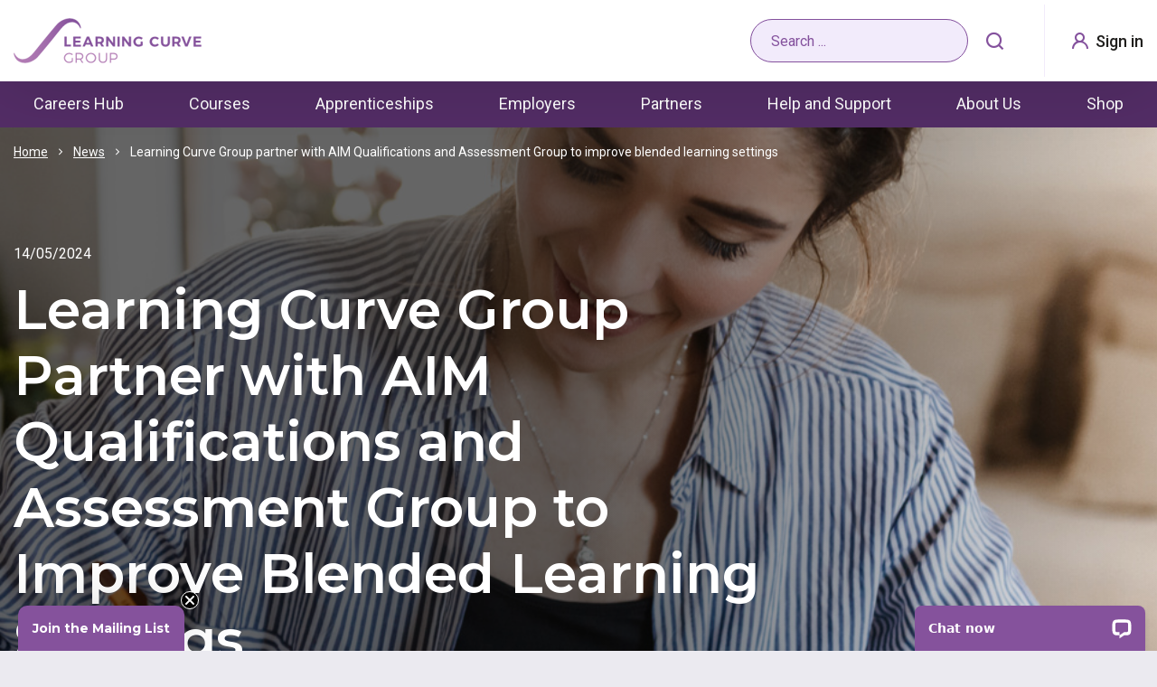

--- FILE ---
content_type: text/html; charset=utf-8
request_url: https://www.learningcurvegroup.co.uk/news/learning-curve-group-partner-with-aim-qualifications-and-assessment-group-to-improve-blended-learning-settings/
body_size: 56310
content:
<!doctype html>
<html lang="en-gb">

<head>
    <meta charset="utf-8">
    <meta name="viewport" content="width=device-width, initial-scale=1, shrink-to-fit=no">
    <!-- Google Tag Manager --> <script>(function(w,d,s,l,i){w[l]=w[l]||[];w[l].push({'gtm.start': new Date().getTime(),event:'gtm.js'});var f=d.getElementsByTagName(s)[0], j=d.createElement(s),dl=l!='dataLayer'?'&l='+l:'';j.async=true;j.src= 'https://www.googletagmanager.com/gtm.js?id='+i+dl;f.parentNode.insertBefore(j,f); })(window,document,'script','dataLayer','GTM-NRX3GX');</script> <!-- End Google Tag Manager -->
<meta name="msvalidate.01" content="9E3EDE9DF0C82D337C13F4A0909EC00B" />
<meta name="google-site-verification" content="aTKSaKg1J0jJis42l6rIVfyl8SCALreZ1TPvzXRPWAg" />
<!-- <hidden =hidden window._klOnsite = window._klOnsite || []; window._klOnsite.push(['openForm', 'UYyUNp']); > -->
<!-- Hotjar Tracking Code for https://www.learningcurvegroup.co.uk/home/ --> <script>     (function(h,o,t,j,a,r){         h.hj=h.hj||function(){(h.hj.q=h.hj.q||[]).push(arguments)};         h._hjSettings={hjid:5046123,hjsv:6};         a=o.getElementsByTagName('head')[0];         r=o.createElement('script');r.async=1;         r.src=t+h._hjSettings.hjid+j+h._hjSettings.hjsv;         a.appendChild(r);     })(window,document,'https://static.hotjar.com/c/hotjar-','.js?sv='); </script>
<script type="text/javascript">  !function(){if(!window.klaviyo){window._klOnsite=window._klOnsite||[];try{window.klaviyo=new Proxy({},{get:function(n,i){return"push"===i?function(){var n;(n=window._klOnsite).push.apply(n,arguments)}:function(){for(var n=arguments.length,o=new Array(n),w=0;w<n;w++)o[w]=arguments[w];var t="function"==typeof o[o.length-1]?o.pop():void 0,e=new Promise((function(n){window._klOnsite.push([i].concat(o,[function(i){t&&t(i),n(i)}]))}));return e}}})}catch(n){window.klaviyo=window.klaviyo||[],window.klaviyo.push=function(){var n;(n=window._klOnsite).push.apply(n,arguments)}}}}(); </script>
<!-- Podscribe pixel -->     <script>     (function (w, d) {         var id = 'podscribe-capture',         n = 'script';         var e = d.createElement(n);         e.id = id;         e.async = true;         e.src = 'https://d34r8q7sht0t9k.cloudfront.net/tag.js';         var s = d.getElementsByTagName(n)[0];         s.parentNode.insertBefore(e, s);         e.addEventListener('load', function() {           w.podscribe('init', { user_id: '30a6f746-1c4d-44d2-8996-3528316e9313', advertiser: 'learningcurvegroup' });           w.podscribe('view');         })       })(window, document);     </script> <!-- /Podscribe pixel -->
<!-- Podscribe pixel -->     <script>     (function (w, d) {         var id = 'podscribe-capture',         n = 'script';         var e = d.createElement(n);         e.id = id;         e.async = true;         e.src = 'https://d34r8q7sht0t9k.cloudfront.net/tag.js';         var s = d.getElementsByTagName(n)[0];         s.parentNode.insertBefore(e, s);         e.addEventListener('load', function() {           w.podscribe('init', { user_id: '30a6f746-1c4d-44d2-8996-3528316e9313', advertiser: 'learningcurvegroup' });           w.podscribe('signup', {             hashed_email: 'YOUR_HASHED_EMAIL_MACRO',           });         })       })(window, document);     </script> <!-- /Podscribe pixel -->
<!-- Podscribe pixel -->     <script>       (function (w, d) {         var id = 'podscribe-capture',         n = 'script';         var e = d.createElement(n);         e.id = id;         e.async = true;         e.src = 'https://d34r8q7sht0t9k.cloudfront.net/tag.js';         var s = d.getElementsByTagName(n)[0];         s.parentNode.insertBefore(e, s);         e.addEventListener('load', function() {           w.podscribe('init', { user_id: '30a6f746-1c4d-44d2-8996-3528316e9313', advertiser: 'learningcurvegroup' });           w.podscribe('purchase', {             value: 'YOUR_PURCHASE_AMOUNT_MACRO',             order_number: 'YOUR_ORDER_ID_MACRO',             discount_code: 'YOUR_DISCOUNT_CODE_MACRO',             hashed_email: 'YOUR_HASHED_EMAIL_MACRO',           });         })       })(window, document);     </script> <!-- /Podscribe pixel -->
<!-- Google tag (gtag.js) --> <script async src="https://www.googletagmanager.com/gtag/js?id=AW-872843618"> </script> <script>   window.dataLayer = window.dataLayer || [];   function gtag(){dataLayer.push(arguments);}   gtag('js', new Date());    gtag('config', 'AW-872843618'); </script>
<meta name="google-site-verification" content="XpaFFfVsFz8nSWXvNi7pPrmXU-OU_jCVnMUQ2yCDcq4" />
<script nowprocket nitro-exclude type="text/javascript" id="sa-dynamic-optimization" data-uuid="80c92c0a-d7fb-4ee4-b3a7-824afa630fcb" src="[data-uri]"></script>
<!-- TrustBox script --> <script type="text/javascript" src="//widget.trustpilot.com/bootstrap/v5/tp.widget.bootstrap.min.js" async></script> <!-- End TrustBox script -->
<script src="https://analytics.ahrefs.com/analytics.js" data-key="snnm4s5757M/VLtrW0kSbQ" async></script>
<script>function initApollo(){var n=Math.random().toString(36).substring(7),o=document.createElement("script"); o.src="https://assets.apollo.io/micro/website-tracker/tracker.iife.js?nocache="+n,o.async=!0,o.defer=!0, o.onload=function(){window.trackingFunctions.onLoad({appId:"67fe5084f66ae9001dee7b72"})}, document.head.appendChild(o)}initApollo();</script>
    <meta property="og:type" content="website" />
    <meta name="og:url" content="https://www.learningcurvegroup.co.uk/news/learning-curve-group-partner-with-aim-qualifications-and-assessment-group-to-improve-blended-learning-settings" />
    <link rel="canonical" href="https://www.learningcurvegroup.co.uk/news/learning-curve-group-partner-with-aim-qualifications-and-assessment-group-to-improve-blended-learning-settings" />


<title>Learning Curve Group partner with AIM to improve blended learning settings | LCG</title>
<meta property="og:title" content="Learning Curve Group partner with AIM to improve blended learning settings | LCG" />
<meta name="application-name" content="Learning Curve Group partner with AIM to improve blended learning settings | LCG" />
    <meta name="description" content="New partnership between Learning Curve Group and AIM Qualifications and Assessment Group brings powerful online learning platform to Access to HE providers" />
    <meta property="og:description" content="New partnership between Learning Curve Group and AIM Qualifications and Assessment Group brings powerful online learning platform to Access to HE providers" />
    <meta name="twitter:description" content="New partnership between Learning Curve Group and AIM Qualifications and Assessment Group brings powerful online learning platform to Access to HE providers" />

    <meta name="twitter:site"@@ content="_learningcurve" />
    <meta name="twitter:creator"@@ content="_learningcurve" />

<meta name="twitter:card" content="summary_large_image" />
<meta name="twitter:title" content="Learning Curve Group partner with AIM to improve blended learning settings | LCG" />

    <meta name="twitter:image" content="https://www.learningcurvegroup.co.uk/media/kmfpf3kl/adobestock267968469.jpeg?width=1200&amp;height=628&amp;v=1daa53199996b40" />
    <meta name="twitter:image:width" content="1080" />
    <meta name="twitter:image:height" content="1080" />
    <meta name="twitter:image:alt" content="Woman working at desk in home taking notes from her laptop onto a notepad with textbook in hand" />
    <meta name="og:image" content="https://www.learningcurvegroup.co.uk/media/kmfpf3kl/adobestock267968469.jpeg?width=1200&amp;height=630&amp;v=1daa53199996b40" />
    <meta name="og:image:width" content="1080" />
    <meta name="og:image:height" content="1080" />
    <meta name="og:image:alt" content="Woman working at desk in home taking notes from her laptop onto a notepad with textbook in hand" />
        <meta property="og:image:secure_url" content="https://www.learningcurvegroup.co.uk/media/kmfpf3kl/adobestock267968469.jpeg?width=1200&amp;height=630&amp;v=1daa53199996b40" />

    <meta name="robots" content="index, follow" />

    <link rel="preload" as="font" type="font/ttf" crossorigin href="/public/css/icomoon/fonts/icomoon.ttf?eoj5nh">
    <link rel="preload" as="font" type="font/woff" crossorigin href="/public/css/icomoon/fonts/icomoon.woff?eoj5nh">
    <link rel="prefetch" as="image" type="image/svg+xml" crossorigin href="/public/css/icomoon/fonts/icomoon.svg?eoj5nh#icomoon">
    <link rel="shortcut icon" href="/images/favicon/favicon.ico">
    <link rel="icon" type="image/png" sizes="32x32" href="/images/favicon/favicon-32x32.png" />
    <link rel="icon" type="image/png" sizes="16x16" href="/images/favicon/favicon-16x16.png" />
    <link href="/sc/32e051b1.css.v83ea82b8c5bd6510d19b63f677faa74cc2a50dd6" rel="stylesheet">

    
<script type="text/javascript">!function(T,l,y){var S=T.location,k="script",D="instrumentationKey",C="ingestionendpoint",I="disableExceptionTracking",E="ai.device.",b="toLowerCase",w="crossOrigin",N="POST",e="appInsightsSDK",t=y.name||"appInsights";(y.name||T[e])&&(T[e]=t);var n=T[t]||function(d){var g=!1,f=!1,m={initialize:!0,queue:[],sv:"5",version:2,config:d};function v(e,t){var n={},a="Browser";return n[E+"id"]=a[b](),n[E+"type"]=a,n["ai.operation.name"]=S&&S.pathname||"_unknown_",n["ai.internal.sdkVersion"]="javascript:snippet_"+(m.sv||m.version),{time:function(){var e=new Date;function t(e){var t=""+e;return 1===t.length&&(t="0"+t),t}return e.getUTCFullYear()+"-"+t(1+e.getUTCMonth())+"-"+t(e.getUTCDate())+"T"+t(e.getUTCHours())+":"+t(e.getUTCMinutes())+":"+t(e.getUTCSeconds())+"."+((e.getUTCMilliseconds()/1e3).toFixed(3)+"").slice(2,5)+"Z"}(),iKey:e,name:"Microsoft.ApplicationInsights."+e.replace(/-/g,"")+"."+t,sampleRate:100,tags:n,data:{baseData:{ver:2}}}}var h=d.url||y.src;if(h){function a(e){var t,n,a,i,r,o,s,c,u,p,l;g=!0,m.queue=[],f||(f=!0,t=h,s=function(){var e={},t=d.connectionString;if(t)for(var n=t.split(";"),a=0;a<n.length;a++){var i=n[a].split("=");2===i.length&&(e[i[0][b]()]=i[1])}if(!e[C]){var r=e.endpointsuffix,o=r?e.location:null;e[C]="https://"+(o?o+".":"")+"dc."+(r||"services.visualstudio.com")}return e}(),c=s[D]||d[D]||"",u=s[C],p=u?u+"/v2/track":d.endpointUrl,(l=[]).push((n="SDK LOAD Failure: Failed to load Application Insights SDK script (See stack for details)",a=t,i=p,(o=(r=v(c,"Exception")).data).baseType="ExceptionData",o.baseData.exceptions=[{typeName:"SDKLoadFailed",message:n.replace(/\./g,"-"),hasFullStack:!1,stack:n+"\nSnippet failed to load ["+a+"] -- Telemetry is disabled\nHelp Link: https://go.microsoft.com/fwlink/?linkid=2128109\nHost: "+(S&&S.pathname||"_unknown_")+"\nEndpoint: "+i,parsedStack:[]}],r)),l.push(function(e,t,n,a){var i=v(c,"Message"),r=i.data;r.baseType="MessageData";var o=r.baseData;return o.message='AI (Internal): 99 message:"'+("SDK LOAD Failure: Failed to load Application Insights SDK script (See stack for details) ("+n+")").replace(/\"/g,"")+'"',o.properties={endpoint:a},i}(0,0,t,p)),function(e,t){if(JSON){var n=T.fetch;if(n&&!y.useXhr)n(t,{method:N,body:JSON.stringify(e),mode:"cors"});else if(XMLHttpRequest){var a=new XMLHttpRequest;a.open(N,t),a.setRequestHeader("Content-type","application/json"),a.send(JSON.stringify(e))}}}(l,p))}function i(e,t){f||setTimeout(function(){!t&&m.core||a()},500)}var e=function(){var n=l.createElement(k);n.src=h;var e=y[w];return!e&&""!==e||"undefined"==n[w]||(n[w]=e),n.onload=i,n.onerror=a,n.onreadystatechange=function(e,t){"loaded"!==n.readyState&&"complete"!==n.readyState||i(0,t)},n}();y.ld<0?l.getElementsByTagName("head")[0].appendChild(e):setTimeout(function(){l.getElementsByTagName(k)[0].parentNode.appendChild(e)},y.ld||0)}try{m.cookie=l.cookie}catch(p){}function t(e){for(;e.length;)!function(t){m[t]=function(){var e=arguments;g||m.queue.push(function(){m[t].apply(m,e)})}}(e.pop())}var n="track",r="TrackPage",o="TrackEvent";t([n+"Event",n+"PageView",n+"Exception",n+"Trace",n+"DependencyData",n+"Metric",n+"PageViewPerformance","start"+r,"stop"+r,"start"+o,"stop"+o,"addTelemetryInitializer","setAuthenticatedUserContext","clearAuthenticatedUserContext","flush"]),m.SeverityLevel={Verbose:0,Information:1,Warning:2,Error:3,Critical:4};var s=(d.extensionConfig||{}).ApplicationInsightsAnalytics||{};if(!0!==d[I]&&!0!==s[I]){var c="onerror";t(["_"+c]);var u=T[c];T[c]=function(e,t,n,a,i){var r=u&&u(e,t,n,a,i);return!0!==r&&m["_"+c]({message:e,url:t,lineNumber:n,columnNumber:a,error:i}),r},d.autoExceptionInstrumented=!0}return m}(y.cfg);function a(){y.onInit&&y.onInit(n)}(T[t]=n).queue&&0===n.queue.length?(n.queue.push(a),n.trackPageView({})):a()}(window,document,{
src: "https://js.monitor.azure.com/scripts/b/ai.2.min.js", // The SDK URL Source
crossOrigin: "anonymous", 
cfg: { // Application Insights Configuration
    connectionString: 'InstrumentationKey=f6c87a2c-7e34-4346-938e-aaac5525204c;IngestionEndpoint=https://uksouth-1.in.applicationinsights.azure.com/;LiveEndpoint=https://uksouth.livediagnostics.monitor.azure.com/'
}});</script></head>
<body>
    <!-- Start of LiveChat (www.livechat.com) code --> <script>     window.__lc = window.__lc || {};     window.__lc.license = 10843987;     ;(function(n,t,c){function i(n){return e._h?e._h.apply(null,n):e._q.push(n)}var e={_q:[],_h:null,_v:"2.0",on:function(){i(["on",c.call(arguments)])},once:function(){i(["once",c.call(arguments)])},off:function(){i(["off",c.call(arguments)])},get:function(){if(!e._h)throw new Error("[LiveChatWidget] You can't use getters before load.");return i(["get",c.call(arguments)])},call:function(){i(["call",c.call(arguments)])},init:function(){var n=t.createElement("script");n.async=!0,n.type="text/javascript",n.src="https://cdn.livechatinc.com/tracking.js",t.head.appendChild(n)}};!n.__lc.asyncInit&&e.init(),n.LiveChatWidget=n.LiveChatWidget||e}(window,document,[].slice)) </script> <noscript><a href="https://www.livechat.com/chat-with/10843987/" rel="nofollow">Chat with us</a>, powered by <a href="https://www.livechat.com/?welcome" rel="noopener nofollow" target="_blank">LiveChat</a></noscript> <!-- End of LiveChat code -->
<!-- Google Tag Manager (noscript) --> <noscript><iframe src="https://www.googletagmanager.com/ns.html?id=GTM-NRX3GX" height="0" width="0" style="display:none;visibility:hidden"></iframe></noscript> <!-- End Google Tag Manager (noscript) -->
<script type="text/javascript" src="//static.klaviyo.com/onsite/js/klaviyo.js?company_id=XZJBk8" ></script>
<script>     (function (o, u, t, b, a, s, e) {         window[b] = window[b] || {}; (e = e || [])['key'] = o; e['__obr'] = u.location.href; a = [];         u.location.search.replace('?', '').split('&').forEach(function (q) { if (q.startsWith(b) || q.startsWith('_obid')) e[q.split('=')[0]] = q.split('=')[1]; });         e['_obid'] = e['_obid'] || (u.cookie.match(/(^|;)\s*_obid\s*=\s*([^;]+)/) || []).pop() || 0;         for (k in e) { if (e.hasOwnProperty(k)) a.push(encodeURIComponent(k) + '=' + encodeURIComponent(e[k])); }         s = u.createElement('script'); s.src = t + '?' + a.join('&'); u.body.appendChild(s);     })('1c8413d6-c11a-42a8-9200-1652c591e932', document, 'https://plugin.sopro.io/hq.js', 'outbase') </script>

    <a class="sronly-focusable skiptomain" href="#Main">Skip to main content</a>
    <div class="wrapper">

<header class="header">
    <div class="header-main">
        <div class="container">

            <div class="row">

                
                <div class="col-7 col-md-5 col-lg-3">
                    <a href="/" class="header-logo">
                        <img src="/media/b0yponuh/logo.png?rmode=max&amp;height=50&amp;v=1d9776c527ce370" alt="Logo">
                    </a>
                </div>

                <div class="col-5 col-md-7 col-lg-9">
                    <div class="d-flex align-items-center justify-content-end w-100">
                            <div class="searchwrap searchBarElement">
                                <div class="searchbar searchBarElement" role="search">
                                    <div class="searchbar-form">
                                        <form action="/search-results" autocomplete="off">
                                            <div class="field_wrap __text">
                                                <div class="label_wrap sronly"><label for="searchbar-input">Search</label></div>
                                                <div class="input_wrap">
                                                    <input type="text" name="q" placeholder="Search ..." id="searchbar-input"
                                                       class="searchBarFocus typeaheadInput" value="">
                                                </div>
                                            </div>
                                            <div class="submit_wrap">
                                                <button type="submit">Search</button>
                                            </div>
                                        </form>
                                    </div>
                                </div>
                            </div>
                        <div class="header-opts">
                            <button class="searchtoggle searchToggleTrigger">Toggle Search Form</button>
                                <a class="login" href="/sign-in"><span class="login-text">Sign in</span></a>
                            <button class="burger">
                                <span class="burger-toggle"><span></span></span>
                                Toggle Menu
                            </button>
                        </div>
                    </div>
                </div>

            </div>
        </div>
    </div>

    <div class="header-nav">
        <div class="container">
            <div class="row">
                <div class="col-12">
                    
    <div class="navwrap">
        <nav aria-label="Primary" class="nav">
            <ul>


    <li class="menu-item menu-item-has-children  ">
        <a href='/careers-hub' target='' >Careers Hub</a>

            <ul>

    <li class="menu-item   ">
        <a href='/careers-hub/how-to-change-career' target='' >How to Change Career</a>


    </li>

    <li class="menu-item   ">
        <a href='/careers-hub/careers-programme' target='' >Careers Programme</a>


    </li>

    <li class="menu-item   ">
        <a href='/careers-hub/tips-for-writing-a-cv' target='' >Tips For Writing a CV</a>


    </li>

    <li class="menu-item   ">
        <a href='/careers-hub/tips-for-job-interviews' target='' >Tips For Job Interviews</a>


    </li>

    <li class="menu-item menu-item-has-children  ">
        <a href='/careers-hub/pathway-to-employment' target='' >Pathway to Employment</a>

            <ul>

    <li class="menu-item   ">
        <a href='/careers-hub/pathway-to-employment/employability-in-greater-london' target='' >Employability in Greater London</a>


    </li>

    <li class="menu-item   ">
        <a href='/careers-hub/pathway-to-employment/employability-in-north-east' target='' >Employability in North East</a>


    </li>

    <li class="menu-item   ">
        <a href='/careers-hub/pathway-to-employment/employability-in-south-yorkshire' target='' >Employability in South Yorkshire</a>


    </li>

    <li class="menu-item   ">
        <a href='/careers-hub/pathway-to-employment/employability-in-tees-valley' target='' >Employability in Tees Valley</a>


    </li>

    <li class="menu-item   ">
        <a href='/careers-hub/pathway-to-employment/employability-in-west-midlands' target='' >Employability in West Midlands</a>


    </li>
            </ul>

    </li>

    <li class="menu-item   ">
        <a href='/careers-hub/skills-bootcamps' target='' >Skills Bootcamps</a>


    </li>

    <li class="menu-item menu-item-has-children  ">
        <a href='/careers-hub/applying-for-an-apprenticeship' target='' >Applying For An Apprenticeship</a>

            <ul>

    <li class="menu-item   ">
        <a href='/apprenticeship-vacancies' target='' >Apprenticeship vacancies</a>


    </li>
            </ul>

    </li>

    <li class="menu-item menu-item-has-children  ">
        <a href='/careers-hub/skills-academies' target='' >Academies</a>

            <ul>

    <li class="menu-item   ">
        <a href='/careers-hub/skills-academies/armed-forces' target='' >Armed Forces</a>


    </li>

    <li class="menu-item   ">
        <a href='/careers-hub/skills-academies/construction' target='' >Construction</a>


    </li>

    <li class="menu-item   ">
        <a href='/careers-hub/skills-academies/hair-beauty-and-barbering' target='' >Hair, Beauty and Barbering</a>


    </li>

    <li class="menu-item   ">
        <a href='/careers-hub/skills-academies/exeter-skills-academy' target='' >Skills</a>


    </li>
            </ul>

    </li>

    <li class="menu-item   ">
        <a href='https://www.learningcurvegroup.co.uk/about-us/work-for-us/' target='' >Work at LCG</a>


    </li>
            </ul>

    </li>

<li class="menu-item menu-item-has-children menu-item-has-megamenu">
        <button type="button" aria-haspopup="true" aria-expanded="false">Courses</button>
    <div class="menu-item-is-megamenu">
        <div class="megamenu">
            <div class="container-lg">
                <div class="row">
                    <div class="col-lg-9">
                        <div class="megamenu-wrap">
                                <div class="megamenu-header">
                                    <div class="megamenu-title">Courses</div>
                                </div>
                                <div class="megamenu-content">
                                    <div class="row">
                                                <div class="col-12 col-lg">
                                                    <div class="accordion Accordion __plain">
                                                            <button class="w-100 accordion-head AccordionTrigger d-flex justify-content-between align-items-center" id="megamenu-button-7798e023-bc0d-4ee9-a44c-8b3f38eb1633" aria-controls="megamenu-panel-7798e023-bc0d-4ee9-a44c-8b3f38eb1633">
                                                                Levels
                                                            </button>
                                                        <div class="accordion-content AccordionContent" id="megamenu-panel-7798e023-bc0d-4ee9-a44c-8b3f38eb1633" aria-labelledby="megamenu-button-7798e023-bc0d-4ee9-a44c-8b3f38eb1633">
                                                            <ul class="megamenu-list">
                                                                    <li><a href='/courses?/courses?query=&filters%5BLevels%5D=1103244339e64aa2842d6bd243d65d7b' target='' >Level 1</a></li>
                                                                    <li><a href='/courses?/courses?query=&filters%5BLevels%5D=726526285d814326b5374e65b799bb89' target='' >Level 2</a></li>
                                                                    <li><a href='/courses?/courses?query=&filters%5BLevels%5D=e592aebb204249c3986d92b80cf05d56' target='' >Level 3</a></li>
                                                                    <li><a href='/courses?/courses?query=&filters%5BLevels%5D=a78f251c27814b0c81527151dcf9168a' target='' >Level 4</a></li>
                                                                    <li><a href='/courses?/courses?query=&filters%5BLevels%5D=bdcc16dfee1042c88816972dc5d5a695' target='' >Level 5</a></li>
                                                            </ul>
                                                        </div>
                                                    </div>
                                                </div>
                                                <div class="col-12 col-lg">
                                                    <div class="accordion Accordion __plain">
                                                            <button class="w-100 accordion-head AccordionTrigger d-flex justify-content-between align-items-center" id="megamenu-button-5dab064f-a0ab-4d8a-a38f-8fe949633086" aria-controls="megamenu-panel-5dab064f-a0ab-4d8a-a38f-8fe949633086">
                                                                Study Type
                                                            </button>
                                                        <div class="accordion-content AccordionContent" id="megamenu-panel-5dab064f-a0ab-4d8a-a38f-8fe949633086" aria-labelledby="megamenu-button-5dab064f-a0ab-4d8a-a38f-8fe949633086">
                                                            <ul class="megamenu-list">
                                                                    <li><a href='https://www.learningcurvegroup.co.uk/courses/?query=&courseType=Flexible+Learning&DeliveryMethod=Online' target='' >Online</a></li>
                                                                    <li><a href='/courses?/courses?query=&DeliveryMethod=InPerson' target='' >In Person</a></li>
                                                                    <li><a href='/courses?/courses?query=&DeliveryMethod=Apprenticeship' target='' >Apprenticeship</a></li>
                                                                    <li><a href='https://www.learningcurvegroup.co.uk/courses/?query=&courseType=Skills+Bootcamp' target='' >Skills Bootcamps</a></li>
                                                                    <li><a href='https://www.learningcurvegroup.co.uk/careers-hub/skills-academies/' target='' >Academies</a></li>
                                                                    <li><a href='https://www.learningcurvegroup.co.uk/courses/?query=&courseType=Employability+' target='' >Employability</a></li>
                                                                    <li><a href='/access-to-he-courses?query=&courseType=Access+to+HE+Diploma' target='' >Access To Higher Education</a></li>
                                                            </ul>
                                                        </div>
                                                    </div>
                                                </div>
                                                <div class="col-12 col-lg">
                                                    <div class="accordion Accordion __plain">
                                                            <button class="w-100 accordion-head AccordionTrigger d-flex justify-content-between align-items-center" id="megamenu-button-6470ac47-c139-429c-b147-c3c1c5ae2604" aria-controls="megamenu-panel-6470ac47-c139-429c-b147-c3c1c5ae2604">
                                                                Sector
                                                            </button>
                                                        <div class="accordion-content AccordionContent" id="megamenu-panel-6470ac47-c139-429c-b147-c3c1c5ae2604" aria-labelledby="megamenu-button-6470ac47-c139-429c-b147-c3c1c5ae2604">
                                                            <ul class="megamenu-list">
                                                                    <li><a href='/courses?/courses?query=&Sectors=7bdeb040-60e7-47a2-8441-4e93f0e2aa9f' target='' >Business and Management</a></li>
                                                                    <li><a href='/courses?/courses?query=&Sectors=5a1305b5-0e38-4fd9-bd8d-8fd6398abb0f' target='' >Construction and Engineering</a></li>
                                                                    <li><a href='https://www.learningcurvegroup.co.uk/flexible-learning/online-childcare-courses/' target='' >Education and Childcare</a></li>
                                                                    <li><a href='/courses?/courses?query=&Sectors=d9fcb9c1-9749-4007-9f84-d6adba6d3173' target='' >Hair and Beauty</a></li>
                                                                    <li><a href='https://www.learningcurvegroup.co.uk/flexible-learning/online-health-and-social-care-courses/' target='' >Health and Social Care</a></li>
                                                                    <li><a href='/courses?/courses?query=&Sectors=1830c5d0-e507-468f-aee1-233adff32ac2' target='' >Hospitality</a></li>
                                                                    <li><a href='https://lcg-website-prd.azurewebsites.net/courses?/courses?query=&Sectors=a53a7657-0a27-4815-9d42-45af6966b8ba' target='' >Housing and Property</a></li>
                                                                    <li><a href='/courses?/courses?query=&Sectors=84dd67e8-e07f-47e3-b7ca-a62778157e1c' target='' >IT and Digital</a></li>
                                                                    <li><a href='/flexible-learning/online-mental-health-courses' target='' >Mental Health and Wellbeing</a></li>
                                                                    <li><a href='https://www.learningcurvegroup.co.uk/courses/?query=&Sectors=433e0e49-66ee-4f0b-86b7-5dc8ce4be1bf' target='' >Transport and Logistics</a></li>
                                                                    <li><a href='/courses?/courses?query=&Sectors=a80284ff-ebb6-479b-ae32-5ccf59f09132' target='' >Uniformed Services</a></li>
                                                            </ul>
                                                        </div>
                                                    </div>
                                                </div>
                                    </div>
                                </div>

                        </div>
                    </div>
                        <div class="col-lg-3">
                            <div class="megamenu-wrap __purple">
                                    <div class="megamenu-header">
                                        <div class="megamenu-title">General</div>
                                    </div>
                                <div class="megamenu-content">
                                    <div class="row">
                                        <div class="col-12 col-lg">
                                            <ul class="megamenu-list">
                                                    <li><a href='/courses' target='' >Courses</a></li>
                                                    <li><a href='https://shop.learningcurvegroup.co.uk/?utm_source=LCG&utm_medium=referral&utm_campaign=shop-link' target='' >Buy Courses</a></li>
                                                    <li><a href='/apprenticeship-vacancies/' target='' >Apprenticeship Vacancies</a></li>
                                                    <li><a href='https://www.learningcurvegroup.co.uk/courses/?query=&courseType=Flexible+Learning&DeliveryMethod=Online' target='' >Free Online Courses</a></li>
                                            </ul>
                                        </div>
                                    </div>
                                </div>
                            </div>
                        </div>
                </div>
            </div>
        </div>
    </div>
</li>
    <li class="menu-item menu-item-has-children  ">
        <a href='https://www.learningcurvegroup.co.uk/courses/?/courses?query=&DeliveryMethod=Apprenticeship' target='' >Apprenticeships</a>

            <ul>

    <li class="menu-item   ">
        <a href='https://www.learningcurvegroup.co.uk/courses/?query=&Sectors=7bdeb040-60e7-47a2-8441-4e93f0e2aa9f&DeliveryMethod=Apprenticeship' target='' >Business Professions</a>


    </li>

    <li class="menu-item   ">
        <a href='https://www.learningcurvegroup.co.uk/courses/?query=&Sectors=5a1305b5-0e38-4fd9-bd8d-8fd6398abb0f&DeliveryMethod=Apprenticeship' target='' >Construction</a>


    </li>

    <li class="menu-item   ">
        <a href='https://www.learningcurvegroup.co.uk/courses/?query=&Sectors=84dd67e8-e07f-47e3-b7ca-a62778157e1c&DeliveryMethod=Apprenticeship' target='' >Data, Digital & IT</a>


    </li>

    <li class="menu-item   ">
        <a href='https://www.learningcurvegroup.co.uk/courses/?query=&Sectors=334680f1-7ed1-413c-a706-ee1e9b91cf8e&DeliveryMethod=Apprenticeship' target='' >Health & Social Care</a>


    </li>

    <li class="menu-item   ">
        <a href='https://www.learningcurvegroup.co.uk/courses/?query=&Sectors=a53a7657-0a27-4815-9d42-45af6966b8ba&DeliveryMethod=Apprenticeship' target='' >Housing & Property</a>


    </li>

    <li class="menu-item   ">
        <a href='https://www.learningcurvegroup.co.uk/courses/?query=&Sectors=433e0e49-66ee-4f0b-86b7-5dc8ce4be1bf&_gl=1*1cp2sq5*_gcl_au*MjAyMDk3Mjg2MS4xNzU1NzkwMjYy&_ga=2.42656741.1567156239.1755790263-1211825078.1755790263' target='' >Transport & Logistics</a>


    </li>
            </ul>

    </li>

    <li class="menu-item menu-item-has-children  ">
        <a href='/employers' target='' >Employers</a>

            <ul>

    <li class="menu-item menu-item-has-children  ">
        <a href='/employers/staff-training' target='' >Staff Training</a>

            <ul>

    <li class="menu-item menu-item-has-children  ">
        <a href='/employers/staff-training/apprenticeships' target='' >Apprenticeships</a>

            <ul>

    <li class="menu-item   ">
        <a href='/employers/staff-training/apprenticeships/housing-and-property-apprenticeships' target='' >Housing and Property Apprenticeships</a>


    </li>

    <li class="menu-item   ">
        <a href='/employers/staff-training/apprenticeships/transport-and-logistics-apprenticeships' target='' >Transport and Logistics Apprenticeships</a>


    </li>

    <li class="menu-item   ">
        <a href='/employers/staff-training/apprenticeships/health-and-social-care-apprenticeships' target='' >Health and Social Care Apprenticeships</a>


    </li>

    <li class="menu-item   ">
        <a href='/employers/staff-training/apprenticeships/data-digital-and-it-apprenticeships' target='' >Data, Digital and IT Apprenticeships</a>


    </li>

    <li class="menu-item   ">
        <a href='/employers/staff-training/apprenticeships/business-professions-apprenticeships' target='' >Business Professions Apprenticeships</a>


    </li>

    <li class="menu-item   ">
        <a href='/employers/staff-training/apprenticeships/hair-and-beauty-apprenticeships' target='' >Hair and Beauty Apprenticeships</a>


    </li>
            </ul>

    </li>

    <li class="menu-item   ">
        <a href='/employers/staff-training/apprenticeships/apprenticeship-programmes' target='' >Apprenticeship programmes</a>


    </li>

    <li class="menu-item   ">
        <a href='/employers/staff-training/short-courses' target='' >Short Courses</a>


    </li>
            </ul>

    </li>

    <li class="menu-item menu-item-has-children  ">
        <a href='/employers/recruitment-support' target='' >Recruitment Support</a>

            <ul>

    <li class="menu-item   ">
        <a href='/employers/recruitment-support/apprentice-recruitment' target='' >Apprentice recruitment</a>


    </li>

    <li class="menu-item   ">
        <a href='/employers/recruitment-support/skills-bootcamps' target='' >Skills Bootcamps</a>


    </li>

    <li class="menu-item   ">
        <a href='/employers/recruitment-support/swaps' target='' >SWAPs</a>


    </li>
            </ul>

    </li>

    <li class="menu-item   ">
        <a href='/employers/curriculum-design' target='' >Curriculum Design Services</a>


    </li>
            </ul>

    </li>

    <li class="menu-item menu-item-has-children  ">
        <a href='/partners' target='' >Partners</a>

            <ul>

    <li class="menu-item menu-item-has-children  ">
        <a href='/partners/education-providers' target='' >Colleges and FE Providers</a>

            <ul>

    <li class="menu-item menu-item-has-children  ">
        <a href='/partners/education-providers/learning-resources' target='' >Learning Resources</a>

            <ul>

    <li class="menu-item   ">
        <a href='/partners/education-providers/learning-resources/adult-skills-fund-qualifications' target='' >Adult Skills Fund</a>


    </li>

    <li class="menu-item   ">
        <a href='/partners/education-providers/learning-resources/pre-employment-training' target='' >Pre-Employment Training</a>


    </li>

    <li class="menu-item   ">
        <a href='/partners/education-providers/learning-resources/free-courses-for-jobs' target='' >Free Courses for Jobs</a>


    </li>

    <li class="menu-item   ">
        <a href='/partners/education-providers/learning-resources/bitesize-online-resources' target='' >Bitesize Online Resources</a>


    </li>

    <li class="menu-item   ">
        <a href='/partners/education-providers/learning-resources/apprenticeship-resources' target='' >Apprenticeship Resources</a>


    </li>

    <li class="menu-item   ">
        <a href='/partners/education-providers/learning-resources/maths-and-english-resources' target='' >Maths and English Resources</a>


    </li>

    <li class="menu-item   ">
        <a href='/partners/education-providers/learning-resources/advanced-learner-loan-qualifications' target='' >Advanced Learner Loan Qualifications</a>


    </li>

    <li class="menu-item   ">
        <a href='/partners/education-providers/learning-resources/access-to-higher-education-resources' target='' >Access to Higher Education Resources</a>


    </li>

    <li class="menu-item   ">
        <a href='/partners/education-providers/learning-resources/commercial-qualifications' target='' >Commercial Qualifications</a>


    </li>

    <li class="menu-item   ">
        <a href='/partners/education-providers/learning-resources/study-programme-toolkits' target='' >Study Programme Toolkits</a>


    </li>

    <li class="menu-item   ">
        <a href='/partners/education-providers/learning-resources/enrichment-suite' target='' >Enrichment Suite</a>


    </li>
            </ul>

    </li>

    <li class="menu-item menu-item-has-children  ">
        <a href='/partners/education-providers/edtech-solutions' target='' >edTech Solutions</a>

            <ul>

    <li class="menu-item   ">
        <a href='/partners/education-providers/edtech-solutions/eassessorpro' target='' >eassessorpro</a>


    </li>

    <li class="menu-item   ">
        <a href='/partners/education-providers/edtech-solutions/careerspro' target='' >careerspro</a>


    </li>

    <li class="menu-item   ">
        <a href='/partners/education-providers/edtech-solutions/safeguardingapp' target='' >safeguardingapp</a>


    </li>

    <li class="menu-item   ">
        <a href='/partners/education-providers/edtech-solutions/destinationspro' target='' >destinationspro</a>


    </li>
            </ul>

    </li>

    <li class="menu-item   ">
        <a href='/partners/education-providers/capacity-building' target='' >Capacity Building</a>


    </li>

    <li class="menu-item   ">
        <a href='/partners/education-providers/full-delivery-service' target='' >Full Delivery Service</a>


    </li>
            </ul>

    </li>

    <li class="menu-item menu-item-has-children  ">
        <a href='/partners/schools' target='' >Schools</a>

            <ul>

    <li class="menu-item   ">
        <a href='/partners/schools/curriculum-support' target='' >LCG Schools</a>


    </li>

    <li class="menu-item   ">
        <a href='/partners/education-providers/edtech-solutions' target='' >edTech Solutions</a>


    </li>

    <li class="menu-item   ">
        <a href='/partners/education-providers/learning-resources/enrichment-suite' target='' >Enrichment Suite</a>


    </li>
            </ul>

    </li>

    <li class="menu-item   ">
        <a href='/partners/international-partners' target='' >International</a>


    </li>

    <li class="menu-item   ">
        <a href='/partners/prison-education' target='' >Justice</a>


    </li>

    <li class="menu-item   ">
        <a href='/partners/community-venues' target='' >Community Venues</a>


    </li>

    <li class="menu-item   ">
        <a href='/partners/veterans-programme' target='' >Valuing our Veterans</a>


    </li>
            </ul>

    </li>

    <li class="menu-item menu-item-has-children  ">
        <a href='/help-and-support' target='' >Help and Support</a>

            <ul>

    <li class="menu-item   ">
        <a href='/help-and-support/online-courses' target='' >Online Courses</a>


    </li>

    <li class="menu-item   ">
        <a href='/help-and-support/apprenticeship-faqs' target='' >Apprenticeship FAQs</a>


    </li>

    <li class="menu-item   ">
        <a href='/help-and-support/academies' target='' >Academies</a>


    </li>

    <li class="menu-item   ">
        <a href='/help-and-support/classroom-courses' target='' >Classroom Courses</a>


    </li>

    <li class="menu-item   ">
        <a href='/help-and-support/information-for-parents' target='' >Information for Parents</a>


    </li>
            </ul>

    </li>

    <li class="menu-item menu-item-has-children  __left">
        <a href='/about-us' target='' >About Us</a>

            <ul>

    <li class="menu-item menu-item-has-children  __left">
        <a href='/about-us/work-for-us' target='' >Work for us</a>

            <ul>

    <li class="menu-item   ">
        <a href='/vacancies' target='' >Vacancies</a>


    </li>

    <li class="menu-item   ">
        <a href='/about-us/work-for-us/benefits' target='' >Benefits</a>


    </li>

    <li class="menu-item   ">
        <a href='/about-us/work-for-us/application-tips' target='' >Application Tips</a>


    </li>
            </ul>

    </li>

    <li class="menu-item   ">
        <a href='/news' target='' >News</a>


    </li>

    <li class="menu-item menu-item-has-children  ">
        <a href='/about-us/corporate-social-responsibility' target='' >Corporate Social Responsibility</a>

            <ul>

    <li class="menu-item menu-item-has-children  ">
        <a href='/about-us/corporate-social-responsibility/charity-foundation' target='' >Charity Foundation</a>

            <ul>

    <li class="menu-item   ">
        <a href='/about-us/corporate-social-responsibility/charity-foundation/lcg-charity-ball' target='' >LCG Charity Ball</a>


    </li>
            </ul>

    </li>
            </ul>

    </li>

    <li class="menu-item   __left">
        <a href='/contact' target='' >Contact Us</a>


    </li>

    <li class="menu-item   __left">
        <a href='/about-us/funding' target='' >Funding</a>


    </li>
            </ul>

    </li>

    <li class="menu-item   ">
        <a href='https://shop.learningcurvegroup.co.uk/?utm_source=LCG&utm_medium=referral&utm_campaign=shop-link' target='' >Shop</a>


    </li>

            </ul>
        </nav>
    </div>

                </div>
            </div>
        </div>
    </div>

</header>        <main id="Main" class="main">
            
    
    <nav class="breadcrumb" aria-label="Breadcrumb">
        <div class="container">
            <div class="row">
                <div class="col-12">
                    <ol class="breadcrumb-list">
                                <li><a href="/">Home</a></li>
                                <li><a href="/news">News</a></li>

                            <li><a href="/news/learning-curve-group-partner-with-aim-qualifications-and-assessment-group-to-improve-blended-learning-settings" aria-current="location">Learning Curve Group partner with AIM Qualifications and Assessment Group to improve blended learning settings</a></li>

                    </ol>
                </div>
            </div>
        </div>
    </nav>

    <section class="banner __overlay __leftalign __newsdetail">
            
<picture class="banner-image">
    <source srcset="https://www.learningcurvegroup.co.uk/media/kmfpf3kl/adobestock267968469.jpeg?width=1920&amp;height=600&amp;v=1daa53199996b40" type="image/png" media="(min-width:1200px)">
    <source srcset="https://www.learningcurvegroup.co.uk/media/kmfpf3kl/adobestock267968469.jpeg?width=1200&amp;height=550&amp;v=1daa53199996b40" type="image/png" media="(min-width:992px)">
    <source srcset="https://www.learningcurvegroup.co.uk/media/kmfpf3kl/adobestock267968469.jpeg?width=992&amp;height=500&amp;v=1daa53199996b40" type="image/png" media="(min-width:768px)">
    <source srcset="https://www.learningcurvegroup.co.uk/media/kmfpf3kl/adobestock267968469.jpeg?width=768&amp;height=400&amp;v=1daa53199996b40" type="image/png" media="(min-width:576px)">
    <source srcset="https://www.learningcurvegroup.co.uk/media/kmfpf3kl/adobestock267968469.jpeg?width=576&amp;height=400&amp;v=1daa53199996b40" type="image/png">
    <img src="https://www.learningcurvegroup.co.uk/media/kmfpf3kl/adobestock267968469.jpeg?width=1920&amp;height=600&amp;v=1daa53199996b40" data-object-fit="cover" alt="Woman working at desk in home taking notes from her laptop onto a notepad with textbook in hand">
</picture>
        <div class="banner-wrap">
            <div class="banner-content">
                <div class="container">
                    <div class="row">
                        <div class="col-12">
                            <div class="__animatefade">
                                <ul class="banner-meta">


                                        <li>14/05/2024</li>

                                </ul>
                            
                                    <h1 class="banner-title">Learning Curve Group Partner with AIM Qualifications and Assessment Group to Improve Blended Learning Settings</h1>
                            
                                    <p class="banner-text">New partnership brings powerful online learning platform to Access to HE providers</p>
                            </div>
                        </div>
                    </div>
                </div>
            </div>
        </div>
    </section>

    <section class="flexibleblocks">
        <div class="umb-block-list">
    <section class="flexibleblocks-block ">
        <div class="container">
            <div class="row">
                <div class="col-lg-8 mx-auto __animatefade">
                    <div class="usercontent">
                        <p><img style="display: block; margin-left: auto; margin-right: auto;" src="/media/kelng5k0/l4-housing-commercial-ads.png?rmode=max&amp;width=341&amp;height=122" alt="AIM Qualification and Assessment Group Logo" width="341" height="122"></p>
<p>We're excited to share that Learning Curve Group has teamed up with AIM Qualifications and Assessment Group to introduce our state-of-the-art online learning platform, eassessorpro, to over 90 recognised Access to HE centres.</p>
<p>This collaboration aims to enhance blended learning experiences by leveraging eassessorpro’s user-friendly administration suite, personalised learning features, and cost-effective solutions.</p>
<p>The partnership follows AIM Qualifications and Assessment Group’s review of their Access to HE operations across their AIM centres, ensuring that quality and centre support are meeting standards of excellence and are the top priorities.</p>
<p><strong>A blended delivery model</strong></p>
<p>Responding to feedback from centres, AIM recognised the need for high-quality programmes in flexible and blended learning environments.</p>
<p>“This was a clear message that we needed to respond to, so we made the decision to form a new partnership with sector leading Learning Curve Group” said AIM Group CEO Kevern Kerswell. "We're absolutely thrilled to join forces with Learning Curve Group, who have established themselves as trusted partners to over 250 colleges nationwide. Their industry leading learner management system, eassessorpro, incorporates the latest online technology for e-assessments and e-learning, and specialist subject matter," said Kevern.</p>
<p>AIM have successfully re-validated 46 Access to HE Diplomas to meet the latest standards set by the Quality Assurance Agency.</p>
<p><strong>eassessorpro: take learning out of the classroom</strong></p>
<p><strong><img style="display: block; margin-left: auto; margin-right: auto;" src="/media/i1bp0ybz/eassessorpro-dark-text.png?rmode=max&amp;width=382&amp;height=52" alt="Eassessorpro logo" width="382" height="52"></strong></p>
<p>eassessorpro is LCG’s market leading platform which has a long history of supporting education providers to offer accessible and user-friendly learning experiences. It is trusted by many other providers and colleges nationally and is used by thousands of learners each year.</p>
<p>The former eassessor platform received a million-pound investment from LCG.</p>
<p>eassessorpro now has enhanced learner interactions and feedback, hosts a range of learning content, and offers white-labelling so individual organisations can add their own logo. It is designed to support providers with the delivery of high-quality curriculum. It will initially support eight re-validated Diplomas, offering content mapped to AIM’s bespoke specifications.</p>
<p>Numerous AIM colleges and training providers have already integrated eassessorpro into their operations for various curriculum areas and qualifications. So, for them, it simply means consolidating platforms. Not only do the licensing fees present a highly competitive advantage compared to rivals, but it's the excellence of the platform itself, coupled with its content and user support, that will truly benefit AIM centres.</p>
<p>"We are extremely proud to partner with one of the most highly rated AVAs and offer AIM centres this best-in-class solution," said Tom Aust, External Client Services Director at Learning Curve Group. "Our platform seamlessly blends innovative teaching methodologies with advanced tech capabilities."</p>
<p><strong>Book a demo</strong></p>
<p>FE providers can book a demonstration of the platform by emailing <a href="mailto:businessdevelopment@aimgroup.org.uk">businessdevelopment@aimgroup.org.uk</a>.</p>
<p> </p>
<p>Want to find out more about AIM Qualifications and Assessment Group? <a href="https://www.aim-group.org.uk/">Click Here</a></p>
                    </div>
                </div>
            </div>
        </div>
    </section>
</div>

    </section>


    <section class="relatedcontent">
        <!-- Flexible block - article slider -->
        <section class="slider-article-wrap">
            <div class="container">
                <div class="row">
                    <div class="col-12">
                        <div class="slider-article-header">
                            <h2 class="slider-article-title">Related content</h2>
                        </div>
                    </div>
                    <div class="col-11 col-md-12">
                        <!--slider-->
                        <section class="slider-article __animatefade">

                            <div class="slider-items">

                                    <div class="slideritem">

                                            <div class="slideritem-image">
                                                <picture class="w-100 h-100">
                                                    <source srcset="https://www.learningcurvegroup.co.uk/media/w5hakxla/beccas-story.jpg?width=400&amp;height=257&amp;v=1dc6f5ac8065430" type="image/png" media="(min-width:768px)">
                                                    <source srcset="https://www.learningcurvegroup.co.uk/media/w5hakxla/beccas-story.jpg?width=992&amp;height=600&amp;v=1dc6f5ac8065430" type="image/png" media="(min-width:576px)">
                                                    <source srcset="https://www.learningcurvegroup.co.uk/media/w5hakxla/beccas-story.jpg?width=768&amp;height=600&amp;v=1dc6f5ac8065430" type="image/png">
                                                    <img src="https://www.learningcurvegroup.co.uk/media/w5hakxla/beccas-story.jpg?width=400&amp;height=257&amp;v=1dc6f5ac8065430" data-object-fit="cover" loading="lazy" >
                                                </picture>
                                            </div>

                                        <div class="slideritem-content">
                                            <div>
                                                <ul class="slideritem-meta">


                                                        <li>17/12/2025</li>

                                                </ul>

                                                    <div class="slideritem-title h2">Learning Curve Group Hair &amp; Beauty Graduate Wins Home Salon of the Year </div>
                                                    <div class="slideritem-article"><p>Learning Curve Group Hartlepool Hair &amp; Beauty Academy graduate takes home the win for Home Salon of the Year at the North East Beauty Awards.</p></div>

                                            </div>

                                            <div>
                                                <div class="slideritem-link">
                                                    <a href="/news/learning-curve-group-hair-beauty-graduate-wins-home-salon-of-the-year" class="button">Find out more</a>
                                                </div>
                                            </div>

                                        </div>
                                    </div>
                                    <div class="slideritem">

                                            <div class="slideritem-image">
                                                <picture class="w-100 h-100">
                                                    <source srcset="https://www.learningcurvegroup.co.uk/media/vebdvdtc/19.png?width=400&amp;height=257&amp;v=1dc41ca4e13ec40" type="image/png" media="(min-width:768px)">
                                                    <source srcset="https://www.learningcurvegroup.co.uk/media/vebdvdtc/19.png?width=992&amp;height=600&amp;v=1dc41ca4e13ec40" type="image/png" media="(min-width:576px)">
                                                    <source srcset="https://www.learningcurvegroup.co.uk/media/vebdvdtc/19.png?width=768&amp;height=600&amp;v=1dc41ca4e13ec40" type="image/png">
                                                    <img src="https://www.learningcurvegroup.co.uk/media/vebdvdtc/19.png?width=400&amp;height=257&amp;v=1dc41ca4e13ec40" data-object-fit="cover" loading="lazy" >
                                                </picture>
                                            </div>

                                        <div class="slideritem-content">
                                            <div>
                                                <ul class="slideritem-meta">


                                                        <li>23/10/2025</li>

                                                </ul>

                                                    <div class="slideritem-title h2">How to become a Psychotherapist</div>
                                                    <div class="slideritem-article"><p>Want to support people with their mental wellbeing?  Looking to turn your empathy into a career? Here&#x2019;s a quick guide on training to become a psychotherapist, the qualifications you need, and the university entry requirements for psychology degrees. </p></div>

                                            </div>

                                            <div>
                                                <div class="slideritem-link">
                                                    <a href="/news/how-to-become-a-therapist" class="button">Find out more</a>
                                                </div>
                                            </div>

                                        </div>
                                    </div>
                                    <div class="slideritem">

                                            <div class="slideritem-image">
                                                <picture class="w-100 h-100">
                                                    <source srcset="https://www.learningcurvegroup.co.uk/media/l3zfzpwd/15.png?width=400&amp;height=257&amp;v=1dc3791a7b33f00" type="image/png" media="(min-width:768px)">
                                                    <source srcset="https://www.learningcurvegroup.co.uk/media/l3zfzpwd/15.png?width=992&amp;height=600&amp;v=1dc3791a7b33f00" type="image/png" media="(min-width:576px)">
                                                    <source srcset="https://www.learningcurvegroup.co.uk/media/l3zfzpwd/15.png?width=768&amp;height=600&amp;v=1dc3791a7b33f00" type="image/png">
                                                    <img src="https://www.learningcurvegroup.co.uk/media/l3zfzpwd/15.png?width=400&amp;height=257&amp;v=1dc3791a7b33f00" data-object-fit="cover" loading="lazy" >
                                                </picture>
                                            </div>

                                        <div class="slideritem-content">
                                            <div>
                                                <ul class="slideritem-meta">


                                                        <li>08/10/2025</li>

                                                </ul>

                                                    <div class="slideritem-title h2">How to become a social worker</div>
                                                    <div class="slideritem-article"><p>Want to help support those in need?  Considering a career change? Here&#x2019;s a quick guide on training to become a social worker, the qualifications you need, and the university entry requirements for social work degrees. </p></div>

                                            </div>

                                            <div>
                                                <div class="slideritem-link">
                                                    <a href="/news/how-to-become-a-social-worker" class="button">Find out more</a>
                                                </div>
                                            </div>

                                        </div>
                                    </div>
                                    <div class="slideritem">

                                            <div class="slideritem-image">
                                                <picture class="w-100 h-100">
                                                    <source srcset="https://www.learningcurvegroup.co.uk/media/y2kbflhy/113.png?width=400&amp;height=257&amp;v=1dc2d377f03a9f0" type="image/png" media="(min-width:768px)">
                                                    <source srcset="https://www.learningcurvegroup.co.uk/media/y2kbflhy/113.png?width=992&amp;height=600&amp;v=1dc2d377f03a9f0" type="image/png" media="(min-width:576px)">
                                                    <source srcset="https://www.learningcurvegroup.co.uk/media/y2kbflhy/113.png?width=768&amp;height=600&amp;v=1dc2d377f03a9f0" type="image/png">
                                                    <img src="https://www.learningcurvegroup.co.uk/media/y2kbflhy/113.png?width=400&amp;height=257&amp;v=1dc2d377f03a9f0" data-object-fit="cover" loading="lazy" >
                                                </picture>
                                            </div>

                                        <div class="slideritem-content">
                                            <div>
                                                <ul class="slideritem-meta">


                                                        <li>02/10/2025</li>

                                                </ul>

                                                    <div class="slideritem-title h2">How to become a teacher</div>
                                                    <div class="slideritem-article"><p>Always dreamed of educating young minds? Considering a career change? Here&#x2019;s a quick guide on training to become a teacher, the qualifications you need, and the university entry requirements for education degrees. </p></div>

                                            </div>

                                            <div>
                                                <div class="slideritem-link">
                                                    <a href="/news/how-to-become-a-teacher" class="button">Find out more</a>
                                                </div>
                                            </div>

                                        </div>
                                    </div>
                                    <div class="slideritem">

                                            <div class="slideritem-image">
                                                <picture class="w-100 h-100">
                                                    <source srcset="https://www.learningcurvegroup.co.uk/media/jifjrr32/image-15.jpg?width=400&amp;height=257&amp;v=1dc2d3a18d88b70" type="image/png" media="(min-width:768px)">
                                                    <source srcset="https://www.learningcurvegroup.co.uk/media/jifjrr32/image-15.jpg?width=992&amp;height=600&amp;v=1dc2d3a18d88b70" type="image/png" media="(min-width:576px)">
                                                    <source srcset="https://www.learningcurvegroup.co.uk/media/jifjrr32/image-15.jpg?width=768&amp;height=600&amp;v=1dc2d3a18d88b70" type="image/png">
                                                    <img src="https://www.learningcurvegroup.co.uk/media/jifjrr32/image-15.jpg?width=400&amp;height=257&amp;v=1dc2d3a18d88b70" data-object-fit="cover" loading="lazy" >
                                                </picture>
                                            </div>

                                        <div class="slideritem-content">
                                            <div>
                                                <ul class="slideritem-meta">


                                                        <li>24/09/2025</li>

                                                </ul>

                                                    <div class="slideritem-title h2">Learning Curve Group Welcomes New Construction Academy in Sunderland</div>
                                                    <div class="slideritem-article"><p>Learning Curve Group were thrilled to open the new Sunderland Construction Academy in Pallion this Thursday (11th September) alongside CEO Brenda McLeish OBE DL.</p></div>

                                            </div>

                                            <div>
                                                <div class="slideritem-link">
                                                    <a href="/news/lcg-construction-academy-opening-2025" class="button">Find out more</a>
                                                </div>
                                            </div>

                                        </div>
                                    </div>
                                    <div class="slideritem">

                                            <div class="slideritem-image">
                                                <picture class="w-100 h-100">
                                                    <source srcset="https://www.learningcurvegroup.co.uk/media/acwdwkop/paramedic-thumbnail.png?width=400&amp;height=257&amp;v=1dc2195bc1c7ea0" type="image/png" media="(min-width:768px)">
                                                    <source srcset="https://www.learningcurvegroup.co.uk/media/acwdwkop/paramedic-thumbnail.png?width=992&amp;height=600&amp;v=1dc2195bc1c7ea0" type="image/png" media="(min-width:576px)">
                                                    <source srcset="https://www.learningcurvegroup.co.uk/media/acwdwkop/paramedic-thumbnail.png?width=768&amp;height=600&amp;v=1dc2195bc1c7ea0" type="image/png">
                                                    <img src="https://www.learningcurvegroup.co.uk/media/acwdwkop/paramedic-thumbnail.png?width=400&amp;height=257&amp;v=1dc2195bc1c7ea0" data-object-fit="cover" loading="lazy" >
                                                </picture>
                                            </div>

                                        <div class="slideritem-content">
                                            <div>
                                                <ul class="slideritem-meta">


                                                        <li>22/09/2025</li>

                                                </ul>

                                                    <div class="slideritem-title h2">How to become a Paramedic</div>
                                                    <div class="slideritem-article"><p>Always dreamed of being a paramedic? Considering a career change? Here&#x2019;s a quick guide on training to become a paramedic, the qualifications you need, and the university entry requirements for paramedic science</p></div>

                                            </div>

                                            <div>
                                                <div class="slideritem-link">
                                                    <a href="/news/how-to-become-a-paramedic" class="button">Find out more</a>
                                                </div>
                                            </div>

                                        </div>
                                    </div>
                                    <div class="slideritem">

                                            <div class="slideritem-image">
                                                <picture class="w-100 h-100">
                                                    <source srcset="https://www.learningcurvegroup.co.uk/media/w2jh1gyt/grange_learning_ball_september_2025_045.jpg?width=400&amp;height=257&amp;v=1dc2eecf4cc6df0" type="image/png" media="(min-width:768px)">
                                                    <source srcset="https://www.learningcurvegroup.co.uk/media/w2jh1gyt/grange_learning_ball_september_2025_045.jpg?width=992&amp;height=600&amp;v=1dc2eecf4cc6df0" type="image/png" media="(min-width:576px)">
                                                    <source srcset="https://www.learningcurvegroup.co.uk/media/w2jh1gyt/grange_learning_ball_september_2025_045.jpg?width=768&amp;height=600&amp;v=1dc2eecf4cc6df0" type="image/png">
                                                    <img src="https://www.learningcurvegroup.co.uk/media/w2jh1gyt/grange_learning_ball_september_2025_045.jpg?width=400&amp;height=257&amp;v=1dc2eecf4cc6df0" data-object-fit="cover" loading="lazy" >
                                                </picture>
                                            </div>

                                        <div class="slideritem-content">
                                            <div>
                                                <ul class="slideritem-meta">


                                                        <li>19/09/2025</li>

                                                </ul>

                                                    <div class="slideritem-title h2">&#x2018;A Night at the Regency&#x2019; Charity Ball Raises &#xA3;10,000 for the Learning Curve Group Charity Foundation</div>
                                                    <div class="slideritem-article"><p>Last Friday evening (12th September) Learning Curve Group hosted their annual Charity Ball at Hardwick Hall in County Durham, raising over &#xA3;10,000 for the LCG Charity Foundation. </p></div>

                                            </div>

                                            <div>
                                                <div class="slideritem-link">
                                                    <a href="/news/lcg-charity-ball" class="button">Find out more</a>
                                                </div>
                                            </div>

                                        </div>
                                    </div>
                                    <div class="slideritem">

                                            <div class="slideritem-image">
                                                <picture class="w-100 h-100">
                                                    <source srcset="https://www.learningcurvegroup.co.uk/media/shpj0g2s/nursing-thumbnail.png?width=400&amp;height=257&amp;v=1dc1caf697370e0" type="image/png" media="(min-width:768px)">
                                                    <source srcset="https://www.learningcurvegroup.co.uk/media/shpj0g2s/nursing-thumbnail.png?width=992&amp;height=600&amp;v=1dc1caf697370e0" type="image/png" media="(min-width:576px)">
                                                    <source srcset="https://www.learningcurvegroup.co.uk/media/shpj0g2s/nursing-thumbnail.png?width=768&amp;height=600&amp;v=1dc1caf697370e0" type="image/png">
                                                    <img src="https://www.learningcurvegroup.co.uk/media/shpj0g2s/nursing-thumbnail.png?width=400&amp;height=257&amp;v=1dc1caf697370e0" data-object-fit="cover" loading="lazy" >
                                                </picture>
                                            </div>

                                        <div class="slideritem-content">
                                            <div>
                                                <ul class="slideritem-meta">


                                                        <li>03/09/2025</li>

                                                </ul>

                                                    <div class="slideritem-title h2">How to become a nurse</div>
                                                    <div class="slideritem-article"><p>Always dreamed of being a nurse? Considering a career change to nursing? Here&#x2019;s a quick guide on training to become a nurse, the qualifications you need, and the university entry requirements for nursing. </p></div>

                                            </div>

                                            <div>
                                                <div class="slideritem-link">
                                                    <a href="/news/how-to-become-a-nurse" class="button">Find out more</a>
                                                </div>
                                            </div>

                                        </div>
                                    </div>
                                    <div class="slideritem">

                                            <div class="slideritem-image">
                                                <picture class="w-100 h-100">
                                                    <source srcset="https://www.learningcurvegroup.co.uk/media/5btjd1m5/gcse-blog-post-banner.png?width=400&amp;height=257&amp;v=1d9d5da43c6d030" type="image/png" media="(min-width:768px)">
                                                    <source srcset="https://www.learningcurvegroup.co.uk/media/5btjd1m5/gcse-blog-post-banner.png?width=992&amp;height=600&amp;v=1d9d5da43c6d030" type="image/png" media="(min-width:576px)">
                                                    <source srcset="https://www.learningcurvegroup.co.uk/media/5btjd1m5/gcse-blog-post-banner.png?width=768&amp;height=600&amp;v=1d9d5da43c6d030" type="image/png">
                                                    <img src="https://www.learningcurvegroup.co.uk/media/5btjd1m5/gcse-blog-post-banner.png?width=400&amp;height=257&amp;v=1d9d5da43c6d030" data-object-fit="cover" loading="lazy" >
                                                </picture>
                                            </div>

                                        <div class="slideritem-content">
                                            <div>
                                                <ul class="slideritem-meta">


                                                        <li>12/08/2025</li>

                                                </ul>

                                                    <div class="slideritem-title h2">GCSE Results Day 2025 &#x2013; A Crossroads Not An End Point</div>
                                                    <div class="slideritem-article"><p>GCSE Results Day 2025 Information | Learning Curve Group</p></div>

                                            </div>

                                            <div>
                                                <div class="slideritem-link">
                                                    <a href="/news/gcse-results-day-2025" class="button">Find out more</a>
                                                </div>
                                            </div>

                                        </div>
                                    </div>
                                    <div class="slideritem">

                                            <div class="slideritem-image">
                                                <picture class="w-100 h-100">
                                                    <source srcset="https://www.learningcurvegroup.co.uk/media/v2kjymc2/blog-images-newcastleacademy-blog-headercrop-99271af132dd6d3f9f32169caf53248f.jpg?width=400&amp;height=257&amp;v=1d97c36c5bdd190" type="image/png" media="(min-width:768px)">
                                                    <source srcset="https://www.learningcurvegroup.co.uk/media/v2kjymc2/blog-images-newcastleacademy-blog-headercrop-99271af132dd6d3f9f32169caf53248f.jpg?width=992&amp;height=600&amp;v=1d97c36c5bdd190" type="image/png" media="(min-width:576px)">
                                                    <source srcset="https://www.learningcurvegroup.co.uk/media/v2kjymc2/blog-images-newcastleacademy-blog-headercrop-99271af132dd6d3f9f32169caf53248f.jpg?width=768&amp;height=600&amp;v=1d97c36c5bdd190" type="image/png">
                                                    <img src="https://www.learningcurvegroup.co.uk/media/v2kjymc2/blog-images-newcastleacademy-blog-headercrop-99271af132dd6d3f9f32169caf53248f.jpg?width=400&amp;height=257&amp;v=1d97c36c5bdd190" data-object-fit="cover" loading="lazy" >
                                                </picture>
                                            </div>

                                        <div class="slideritem-content">
                                            <div>
                                                <ul class="slideritem-meta">


                                                        <li>12/08/2025</li>

                                                </ul>

                                                    <div class="slideritem-title h2">A Level Results Day: What If University Isn&#x2019;t Your Next Step</div>
                                                    <div class="slideritem-article"><p>A Level Results Day 2025 Information | Learning Curve Group</p></div>

                                            </div>

                                            <div>
                                                <div class="slideritem-link">
                                                    <a href="/news/a-level-results-day-2025" class="button">Find out more</a>
                                                </div>
                                            </div>

                                        </div>
                                    </div>
                                    <div class="slideritem">

                                            <div class="slideritem-image">
                                                <picture class="w-100 h-100">
                                                    <source srcset="https://www.learningcurvegroup.co.uk/media/ibjdji5s/emp-adult.png?width=400&amp;height=257&amp;v=1daff87fd5e3b50" type="image/png" media="(min-width:768px)">
                                                    <source srcset="https://www.learningcurvegroup.co.uk/media/ibjdji5s/emp-adult.png?width=992&amp;height=600&amp;v=1daff87fd5e3b50" type="image/png" media="(min-width:576px)">
                                                    <source srcset="https://www.learningcurvegroup.co.uk/media/ibjdji5s/emp-adult.png?width=768&amp;height=600&amp;v=1daff87fd5e3b50" type="image/png">
                                                    <img src="https://www.learningcurvegroup.co.uk/media/ibjdji5s/emp-adult.png?width=400&amp;height=257&amp;v=1daff87fd5e3b50" data-object-fit="cover" loading="lazy" >
                                                </picture>
                                            </div>

                                        <div class="slideritem-content">
                                            <div>
                                                <ul class="slideritem-meta">


                                                        <li>15/07/2025</li>

                                                </ul>

                                                    <div class="slideritem-title h2">Empowering Futures &#x2013; Why Your Business Needs to be Implementing CEIAG Front and Centre</div>
                                                    <div class="slideritem-article"><p>Careers Education, Information, Advice and Guidance (CEIAG). </p></div>

                                            </div>

                                            <div>
                                                <div class="slideritem-link">
                                                    <a href="/news/empowering-futures-why-your-business-needs-to-be-implementing-ceiag-front-and-centre" class="button">Find out more</a>
                                                </div>
                                            </div>

                                        </div>
                                    </div>
                                    <div class="slideritem">

                                            <div class="slideritem-image">
                                                <picture class="w-100 h-100">
                                                    <source srcset="https://www.learningcurvegroup.co.uk/media/fieir2ps/blog-banner.png?width=400&amp;height=257&amp;v=1dbe675a50f5850" type="image/png" media="(min-width:768px)">
                                                    <source srcset="https://www.learningcurvegroup.co.uk/media/fieir2ps/blog-banner.png?width=992&amp;height=600&amp;v=1dbe675a50f5850" type="image/png" media="(min-width:576px)">
                                                    <source srcset="https://www.learningcurvegroup.co.uk/media/fieir2ps/blog-banner.png?width=768&amp;height=600&amp;v=1dbe675a50f5850" type="image/png">
                                                    <img src="https://www.learningcurvegroup.co.uk/media/fieir2ps/blog-banner.png?width=400&amp;height=257&amp;v=1dbe675a50f5850" data-object-fit="cover" loading="lazy" >
                                                </picture>
                                            </div>

                                        <div class="slideritem-content">
                                            <div>
                                                <ul class="slideritem-meta">


                                                        <li>26/06/2025</li>

                                                </ul>

                                                    <div class="slideritem-title h2">Start a career working with animals with our new land-based studies qualification.  </div>

                                            </div>

                                            <div>
                                                <div class="slideritem-link">
                                                    <a href="/news/start-a-career-working-with-animals-with-our-new-land-based-studies-qualification" class="button">Find out more</a>
                                                </div>
                                            </div>

                                        </div>
                                    </div>
                                    <div class="slideritem">

                                            <div class="slideritem-image">
                                                <picture class="w-100 h-100">
                                                    <source srcset="https://www.learningcurvegroup.co.uk/media/sxfncgu3/website-banners-and-stuff.png?width=400&amp;height=257&amp;v=1d9bae9eceb4c10" type="image/png" media="(min-width:768px)">
                                                    <source srcset="https://www.learningcurvegroup.co.uk/media/sxfncgu3/website-banners-and-stuff.png?width=992&amp;height=600&amp;v=1d9bae9eceb4c10" type="image/png" media="(min-width:576px)">
                                                    <source srcset="https://www.learningcurvegroup.co.uk/media/sxfncgu3/website-banners-and-stuff.png?width=768&amp;height=600&amp;v=1d9bae9eceb4c10" type="image/png">
                                                    <img src="https://www.learningcurvegroup.co.uk/media/sxfncgu3/website-banners-and-stuff.png?width=400&amp;height=257&amp;v=1d9bae9eceb4c10" data-object-fit="cover" loading="lazy" >
                                                </picture>
                                            </div>

                                        <div class="slideritem-content">
                                            <div>
                                                <ul class="slideritem-meta">


                                                        <li>25/06/2025</li>

                                                </ul>

                                                    <div class="slideritem-title h2">Learning Curve Group Apprentice Announced as Apprentice of the Year in Prestigious National Awards</div>
                                                    <div class="slideritem-article"><p>National training provider, Learning Curve Group (LCG), are delighted to announce that Carly Tait, an apprentice with LCG working at Broadacres Housing Association, has won Apprentice of the Year at the NCFE Awards today (25th June).</p></div>

                                            </div>

                                            <div>
                                                <div class="slideritem-link">
                                                    <a href="/news/learning-curve-group-apprentice-announced-as-apprentice-of-the-year-in-prestigious-national-awards" class="button">Find out more</a>
                                                </div>
                                            </div>

                                        </div>
                                    </div>
                                    <div class="slideritem">

                                            <div class="slideritem-image">
                                                <picture class="w-100 h-100">
                                                    <source srcset="https://www.learningcurvegroup.co.uk/media/e0dfnojl/untitled-1.jpg?width=400&amp;height=257&amp;v=1dbcf10bd6faac0" type="image/png" media="(min-width:768px)">
                                                    <source srcset="https://www.learningcurvegroup.co.uk/media/e0dfnojl/untitled-1.jpg?width=992&amp;height=600&amp;v=1dbcf10bd6faac0" type="image/png" media="(min-width:576px)">
                                                    <source srcset="https://www.learningcurvegroup.co.uk/media/e0dfnojl/untitled-1.jpg?width=768&amp;height=600&amp;v=1dbcf10bd6faac0" type="image/png">
                                                    <img src="https://www.learningcurvegroup.co.uk/media/e0dfnojl/untitled-1.jpg?width=400&amp;height=257&amp;v=1dbcf10bd6faac0" data-object-fit="cover" loading="lazy" >
                                                </picture>
                                            </div>

                                        <div class="slideritem-content">
                                            <div>
                                                <ul class="slideritem-meta">


                                                        <li>27/05/2025</li>

                                                </ul>

                                                    <div class="slideritem-title h2">Secretary of State for Education Bridget Phillipson Visits Learning Curve Group&#x2019;s Sunderland Construction Academy to Announce New Skills Investment</div>
                                                    <div class="slideritem-article"><p>Learning Curve Group were delighted to welcome Secretary of State for Education, Bridget Phillipson MP, who chose the Construction Academy in Sunderland to deliver a major announcement on the Government&#x2019;s plans to boost skills training for future generations of builders and carers.</p></div>

                                            </div>

                                            <div>
                                                <div class="slideritem-link">
                                                    <a href="/news/secretary-of-state-for-education-bridget-phillipson-visits-learning-curve-group" class="button">Find out more</a>
                                                </div>
                                            </div>

                                        </div>
                                    </div>
                                    <div class="slideritem">

                                            <div class="slideritem-image">
                                                <picture class="w-100 h-100">
                                                    <source srcset="https://www.learningcurvegroup.co.uk/media/wjxbsyjd/apprenticeship-recruitment.png?width=400&amp;height=257&amp;v=1d9b3e7f2bb03a0" type="image/png" media="(min-width:768px)">
                                                    <source srcset="https://www.learningcurvegroup.co.uk/media/wjxbsyjd/apprenticeship-recruitment.png?width=992&amp;height=600&amp;v=1d9b3e7f2bb03a0" type="image/png" media="(min-width:576px)">
                                                    <source srcset="https://www.learningcurvegroup.co.uk/media/wjxbsyjd/apprenticeship-recruitment.png?width=768&amp;height=600&amp;v=1d9b3e7f2bb03a0" type="image/png">
                                                    <img src="https://www.learningcurvegroup.co.uk/media/wjxbsyjd/apprenticeship-recruitment.png?width=400&amp;height=257&amp;v=1d9b3e7f2bb03a0" data-object-fit="cover" loading="lazy" >
                                                </picture>
                                            </div>

                                        <div class="slideritem-content">
                                            <div>
                                                <ul class="slideritem-meta">


                                                        <li>21/05/2025</li>

                                                </ul>

                                                    <div class="slideritem-title h2">The updated Gatsby Benchmarks: everything ITP&#x2019;s need to know following new guidance from DfE </div>
                                                    <div class="slideritem-article"><p>The Department for Education has updated its guidance that from September 2025 ITP&#x27;s are expected to adopt the new Gatsby Benchmarks. </p></div>

                                            </div>

                                            <div>
                                                <div class="slideritem-link">
                                                    <a href="/news/the-updated-gatsby-benchmarks-everything-itp-s-need-to-know-following-new-guidance-from-dfe" class="button">Find out more</a>
                                                </div>
                                            </div>

                                        </div>
                                    </div>
                                    <div class="slideritem">

                                            <div class="slideritem-image">
                                                <picture class="w-100 h-100">
                                                    <source srcset="https://www.learningcurvegroup.co.uk/media/yy5jomc2/dsc7846-1.jpg?rxy=0.4924812030075188,0.38313722291780555&amp;width=400&amp;height=257&amp;v=1dbbf2952876190" type="image/png" media="(min-width:768px)">
                                                    <source srcset="https://www.learningcurvegroup.co.uk/media/yy5jomc2/dsc7846-1.jpg?rxy=0.4924812030075188,0.38313722291780555&amp;width=992&amp;height=600&amp;v=1dbbf2952876190" type="image/png" media="(min-width:576px)">
                                                    <source srcset="https://www.learningcurvegroup.co.uk/media/yy5jomc2/dsc7846-1.jpg?rxy=0.4924812030075188,0.38313722291780555&amp;width=768&amp;height=600&amp;v=1dbbf2952876190" type="image/png">
                                                    <img src="https://www.learningcurvegroup.co.uk/media/yy5jomc2/dsc7846-1.jpg?rxy=0.4924812030075188,0.38313722291780555&amp;width=400&amp;height=257&amp;v=1dbbf2952876190" data-object-fit="cover" loading="lazy" >
                                                </picture>
                                            </div>

                                        <div class="slideritem-content">
                                            <div>
                                                <ul class="slideritem-meta">


                                                        <li>07/05/2025</li>

                                                </ul>

                                                    <div class="slideritem-title h2">LCG welcomes delegates from Botswana as part of Global Skills Development initiative</div>
                                                    <div class="slideritem-article"><p>The visit follows LCG&#x2019;s success in securing an international bid aimed at enhancing vocational training, in partnership with the British Council and Botswana&#x2019;s Ministry of Education.</p></div>

                                            </div>

                                            <div>
                                                <div class="slideritem-link">
                                                    <a href="/news/lcg-welcomes-delegates-from-botswana-as-part-of-global-skills-development-initiative" class="button">Find out more</a>
                                                </div>
                                            </div>

                                        </div>
                                    </div>
                                    <div class="slideritem">

                                            <div class="slideritem-image">
                                                <picture class="w-100 h-100">
                                                    <source srcset="https://www.learningcurvegroup.co.uk/media/w5vezkqu/learning-curve-sept-2021001.jpg?width=400&amp;height=257&amp;v=1dbdec6ae0537b0" type="image/png" media="(min-width:768px)">
                                                    <source srcset="https://www.learningcurvegroup.co.uk/media/w5vezkqu/learning-curve-sept-2021001.jpg?width=992&amp;height=600&amp;v=1dbdec6ae0537b0" type="image/png" media="(min-width:576px)">
                                                    <source srcset="https://www.learningcurvegroup.co.uk/media/w5vezkqu/learning-curve-sept-2021001.jpg?width=768&amp;height=600&amp;v=1dbdec6ae0537b0" type="image/png">
                                                    <img src="https://www.learningcurvegroup.co.uk/media/w5vezkqu/learning-curve-sept-2021001.jpg?width=400&amp;height=257&amp;v=1dbdec6ae0537b0" data-object-fit="cover" loading="lazy" >
                                                </picture>
                                            </div>

                                        <div class="slideritem-content">
                                            <div>
                                                <ul class="slideritem-meta">


                                                        <li>07/05/2025</li>

                                                </ul>

                                                    <div class="slideritem-title h2">Learning Curve Group Shortlisted for Three Prestigious Awards in One Week</div>
                                                    <div class="slideritem-article"><p>We&#x2019;re proud to announce that Learning Curve Group (LCG) has been shortlisted for not one, not two, but three major awards this week, a fantastic recognition of our continued commitment to transforming lives through learning.</p></div>

                                            </div>

                                            <div>
                                                <div class="slideritem-link">
                                                    <a href="/news/learning-curve-group-shortlisted-for-three-prestigious-awards-in-one-week" class="button">Find out more</a>
                                                </div>
                                            </div>

                                        </div>
                                    </div>
                                    <div class="slideritem">

                                            <div class="slideritem-image">
                                                <picture class="w-100 h-100">
                                                    <source srcset="https://www.learningcurvegroup.co.uk/media/ue2lxtsl/learning-at-work-week.png?width=400&amp;height=257&amp;v=1dbbe62ecaf1050" type="image/png" media="(min-width:768px)">
                                                    <source srcset="https://www.learningcurvegroup.co.uk/media/ue2lxtsl/learning-at-work-week.png?width=992&amp;height=600&amp;v=1dbbe62ecaf1050" type="image/png" media="(min-width:576px)">
                                                    <source srcset="https://www.learningcurvegroup.co.uk/media/ue2lxtsl/learning-at-work-week.png?width=768&amp;height=600&amp;v=1dbbe62ecaf1050" type="image/png">
                                                    <img src="https://www.learningcurvegroup.co.uk/media/ue2lxtsl/learning-at-work-week.png?width=400&amp;height=257&amp;v=1dbbe62ecaf1050" data-object-fit="cover" loading="lazy" >
                                                </picture>
                                            </div>

                                        <div class="slideritem-content">
                                            <div>
                                                <ul class="slideritem-meta">


                                                        <li>06/05/2025</li>

                                                </ul>

                                                    <div class="slideritem-title h2">LWC Drinks Shortlisted for Large Employer of the Year at Greater Manchester Skills Awards</div>
                                                    <div class="slideritem-article"><p>Manchester-based LWC Drinks, the UK&#x2019;s largest independent drinks wholesaler, has been recognised for its commitment to apprenticeships, skills development, and regional growth with a nomination for Large Employer of the Year at the Greater Manchester Skills Awards 2025.&#xA;&#xA;</p></div>

                                            </div>

                                            <div>
                                                <div class="slideritem-link">
                                                    <a href="/news/lwc-drinks-shortlisted-for-large-employer-of-the-year-at-greater-manchester-skills-awards" class="button">Find out more</a>
                                                </div>
                                            </div>

                                        </div>
                                    </div>
                                    <div class="slideritem">

                                            <div class="slideritem-image">
                                                <picture class="w-100 h-100">
                                                    <source srcset="https://www.learningcurvegroup.co.uk/media/uvehck1p/course-banners-new-website-1.png?width=400&amp;height=257&amp;v=1dbbe5d3122ecd0" type="image/png" media="(min-width:768px)">
                                                    <source srcset="https://www.learningcurvegroup.co.uk/media/uvehck1p/course-banners-new-website-1.png?width=992&amp;height=600&amp;v=1dbbe5d3122ecd0" type="image/png" media="(min-width:576px)">
                                                    <source srcset="https://www.learningcurvegroup.co.uk/media/uvehck1p/course-banners-new-website-1.png?width=768&amp;height=600&amp;v=1dbbe5d3122ecd0" type="image/png">
                                                    <img src="https://www.learningcurvegroup.co.uk/media/uvehck1p/course-banners-new-website-1.png?width=400&amp;height=257&amp;v=1dbbe5d3122ecd0" data-object-fit="cover" loading="lazy" >
                                                </picture>
                                            </div>

                                        <div class="slideritem-content">
                                            <div>
                                                <ul class="slideritem-meta">


                                                        <li>06/05/2025</li>

                                                </ul>

                                                    <div class="slideritem-title h2">What Funding Is Available to Support Employee Training? </div>
                                                    <div class="slideritem-article"><p>As the economic climate continues to shift, businesses across the UK are increasingly investing in their employees&#x2019; skills, with training becoming a top priority for many. </p></div>

                                            </div>

                                            <div>
                                                <div class="slideritem-link">
                                                    <a href="/news/what-funding-is-available-to-support-employee-training" class="button">Find out more</a>
                                                </div>
                                            </div>

                                        </div>
                                    </div>
                                    <div class="slideritem">

                                            <div class="slideritem-image">
                                                <picture class="w-100 h-100">
                                                    <source srcset="https://www.learningcurvegroup.co.uk/media/zjxdvqpj/israel-andrade-yi9sivvts-unsplash.jpg?width=400&amp;height=257&amp;v=1dbad480c1cdbb0" type="image/png" media="(min-width:768px)">
                                                    <source srcset="https://www.learningcurvegroup.co.uk/media/zjxdvqpj/israel-andrade-yi9sivvts-unsplash.jpg?width=992&amp;height=600&amp;v=1dbad480c1cdbb0" type="image/png" media="(min-width:576px)">
                                                    <source srcset="https://www.learningcurvegroup.co.uk/media/zjxdvqpj/israel-andrade-yi9sivvts-unsplash.jpg?width=768&amp;height=600&amp;v=1dbad480c1cdbb0" type="image/png">
                                                    <img src="https://www.learningcurvegroup.co.uk/media/zjxdvqpj/israel-andrade-yi9sivvts-unsplash.jpg?width=400&amp;height=257&amp;v=1dbad480c1cdbb0" data-object-fit="cover" loading="lazy" >
                                                </picture>
                                            </div>

                                        <div class="slideritem-content">
                                            <div>
                                                <ul class="slideritem-meta">


                                                        <li>14/04/2025</li>

                                                </ul>

                                                    <div class="slideritem-title h2">Why Your Best Employees Are Leaving &#x2013; and What You Can Do About It</div>
                                                    <div class="slideritem-article"><p>Top talent is walking away &#x2014; and it&#x2019;s not just about money. Discover why employees are rethinking what they want from work, and how practical, tailored learning can boost retention, morale, and long-term loyalty.&#xA;&#xA;</p></div>

                                            </div>

                                            <div>
                                                <div class="slideritem-link">
                                                    <a href="/news/why-your-best-employees-are-leaving-and-what-you-can-do-about-it" class="button">Find out more</a>
                                                </div>
                                            </div>

                                        </div>
                                    </div>
                                    <div class="slideritem">

                                            <div class="slideritem-image">
                                                <picture class="w-100 h-100">
                                                    <source srcset="https://www.learningcurvegroup.co.uk/media/vsufcaxh/how-to-become-a-midwife-blog-banner.png?width=400&amp;height=257&amp;v=1db998e264edd30" type="image/png" media="(min-width:768px)">
                                                    <source srcset="https://www.learningcurvegroup.co.uk/media/vsufcaxh/how-to-become-a-midwife-blog-banner.png?width=992&amp;height=600&amp;v=1db998e264edd30" type="image/png" media="(min-width:576px)">
                                                    <source srcset="https://www.learningcurvegroup.co.uk/media/vsufcaxh/how-to-become-a-midwife-blog-banner.png?width=768&amp;height=600&amp;v=1db998e264edd30" type="image/png">
                                                    <img src="https://www.learningcurvegroup.co.uk/media/vsufcaxh/how-to-become-a-midwife-blog-banner.png?width=400&amp;height=257&amp;v=1db998e264edd30" data-object-fit="cover" loading="lazy" >
                                                </picture>
                                            </div>

                                        <div class="slideritem-content">
                                            <div>
                                                <ul class="slideritem-meta">


                                                        <li>20/03/2025</li>

                                                </ul>

                                                    <div class="slideritem-title h2">How to become a Midwife</div>
                                                    <div class="slideritem-article"><p>If you&#x2019;re considering a career in midwifery, here&#x2019;s all the important information you need...</p></div>

                                            </div>

                                            <div>
                                                <div class="slideritem-link">
                                                    <a href="/news/how-to-become-a-midwife" class="button">Find out more</a>
                                                </div>
                                            </div>

                                        </div>
                                    </div>
                                    <div class="slideritem">

                                            <div class="slideritem-image">
                                                <picture class="w-100 h-100">
                                                    <source srcset="https://www.learningcurvegroup.co.uk/media/yifhz4gz/dsc7763.jpg?width=400&amp;height=257&amp;v=1db98d1e4d2d210" type="image/png" media="(min-width:768px)">
                                                    <source srcset="https://www.learningcurvegroup.co.uk/media/yifhz4gz/dsc7763.jpg?width=992&amp;height=600&amp;v=1db98d1e4d2d210" type="image/png" media="(min-width:576px)">
                                                    <source srcset="https://www.learningcurvegroup.co.uk/media/yifhz4gz/dsc7763.jpg?width=768&amp;height=600&amp;v=1db98d1e4d2d210" type="image/png">
                                                    <img src="https://www.learningcurvegroup.co.uk/media/yifhz4gz/dsc7763.jpg?width=400&amp;height=257&amp;v=1db98d1e4d2d210" data-object-fit="cover" loading="lazy" >
                                                </picture>
                                            </div>

                                        <div class="slideritem-content">
                                            <div>
                                                <ul class="slideritem-meta">


                                                        <li>19/03/2025</li>

                                                </ul>

                                                    <div class="slideritem-title h2">Brenda McLeish OBE DL shortlisted as top 8 Female Business Leader in the UK </div>
                                                    <div class="slideritem-article"><p>Over 140 businesses shortlisted in the British Business Awards</p></div>

                                            </div>

                                            <div>
                                                <div class="slideritem-link">
                                                    <a href="/news/brenda-mcleish-obe-dl-shortlisted-as-top-8-female-business-leader-in-the-uk" class="button">Find out more</a>
                                                </div>
                                            </div>

                                        </div>
                                    </div>
                                    <div class="slideritem">

                                            <div class="slideritem-image">
                                                <picture class="w-100 h-100">
                                                    <source srcset="https://www.learningcurvegroup.co.uk/media/gpynyglb/annie-spratt-qckxruozjrg-unsplash-1.jpg?width=400&amp;height=257&amp;v=1db974d0792d1a0" type="image/png" media="(min-width:768px)">
                                                    <source srcset="https://www.learningcurvegroup.co.uk/media/gpynyglb/annie-spratt-qckxruozjrg-unsplash-1.jpg?width=992&amp;height=600&amp;v=1db974d0792d1a0" type="image/png" media="(min-width:576px)">
                                                    <source srcset="https://www.learningcurvegroup.co.uk/media/gpynyglb/annie-spratt-qckxruozjrg-unsplash-1.jpg?width=768&amp;height=600&amp;v=1db974d0792d1a0" type="image/png">
                                                    <img src="https://www.learningcurvegroup.co.uk/media/gpynyglb/annie-spratt-qckxruozjrg-unsplash-1.jpg?width=400&amp;height=257&amp;v=1db974d0792d1a0" data-object-fit="cover" loading="lazy" >
                                                </picture>
                                            </div>

                                        <div class="slideritem-content">
                                            <div>
                                                <ul class="slideritem-meta">


                                                        <li>17/03/2025</li>

                                                </ul>

                                                    <div class="slideritem-title h2">New Research Reveals Gaps in Support for Neurodiverse Employees </div>
                                                    <div class="slideritem-article"><p>New research from City &amp; Guilds&#x27; Neurodiversity Index 2025 highlights a concerning gap in workplace support for neurodivergent employees. Nearly one in three are dissatisfied with the accommodations provided, and over a third receive no onboarding support. As part of Neurodiversity Celebration Week, we explore key findings from the Index, the challenges neurodivergent employees face, and actionable steps employers can take to create more inclusive workplaces. </p></div>

                                            </div>

                                            <div>
                                                <div class="slideritem-link">
                                                    <a href="/news/new-research-reveals-gaps-in-support-for-neurodiverse-employees" class="button">Find out more</a>
                                                </div>
                                            </div>

                                        </div>
                                    </div>
                                    <div class="slideritem">

                                            <div class="slideritem-image">
                                                <picture class="w-100 h-100">
                                                    <source srcset="https://www.learningcurvegroup.co.uk/media/zl5dnxju/changes-to-the-apprenticeship-levy.png?width=400&amp;height=257&amp;v=1db89d49aa358b0" type="image/png" media="(min-width:768px)">
                                                    <source srcset="https://www.learningcurvegroup.co.uk/media/zl5dnxju/changes-to-the-apprenticeship-levy.png?width=992&amp;height=600&amp;v=1db89d49aa358b0" type="image/png" media="(min-width:576px)">
                                                    <source srcset="https://www.learningcurvegroup.co.uk/media/zl5dnxju/changes-to-the-apprenticeship-levy.png?width=768&amp;height=600&amp;v=1db89d49aa358b0" type="image/png">
                                                    <img src="https://www.learningcurvegroup.co.uk/media/zl5dnxju/changes-to-the-apprenticeship-levy.png?width=400&amp;height=257&amp;v=1db89d49aa358b0" data-object-fit="cover" loading="lazy" >
                                                </picture>
                                            </div>

                                        <div class="slideritem-content">
                                            <div>
                                                <ul class="slideritem-meta">


                                                        <li>28/02/2025</li>

                                                </ul>

                                                    <div class="slideritem-title h2">How Employers Can Prepare for the Apprenticeship Levy Changes</div>
                                                    <div class="slideritem-article"><p>The Apprenticeship Levy is being replaced by a new Growth and Skills Levy, aiming to increase flexibility for employers on how they can spend their contributions. But what changes will be coming into effect and how can we prepare for them?</p></div>

                                            </div>

                                            <div>
                                                <div class="slideritem-link">
                                                    <a href="/news/how-employers-can-prepare-for-the-apprenticeship-levy-changes" class="button">Find out more</a>
                                                </div>
                                            </div>

                                        </div>
                                    </div>
                                    <div class="slideritem">

                                            <div class="slideritem-image">
                                                <picture class="w-100 h-100">
                                                    <source srcset="https://www.learningcurvegroup.co.uk/media/5sipppbc/nikki-francis-female-gritter.jpg?width=400&amp;height=257&amp;v=1db86aef9c72110" type="image/png" media="(min-width:768px)">
                                                    <source srcset="https://www.learningcurvegroup.co.uk/media/5sipppbc/nikki-francis-female-gritter.jpg?width=992&amp;height=600&amp;v=1db86aef9c72110" type="image/png" media="(min-width:576px)">
                                                    <source srcset="https://www.learningcurvegroup.co.uk/media/5sipppbc/nikki-francis-female-gritter.jpg?width=768&amp;height=600&amp;v=1db86aef9c72110" type="image/png">
                                                    <img src="https://www.learningcurvegroup.co.uk/media/5sipppbc/nikki-francis-female-gritter.jpg?width=400&amp;height=257&amp;v=1db86aef9c72110" data-object-fit="cover" loading="lazy" >
                                                </picture>
                                            </div>

                                        <div class="slideritem-content">
                                            <div>
                                                <ul class="slideritem-meta">


                                                        <li>24/02/2025</li>

                                                </ul>

                                                    <div class="slideritem-title h2">Learning Curve Group Apprentice Becomes Bradford&#x2019;s First Female Gritter Driver</div>
                                                    <div class="slideritem-article"><p>With a lifelong dream of becoming a lorry driver and having recently passed her Urban Driver apprenticeship, Nikki has successfully pursued her dream career! And to top it off, she has become the first female gritter driver in the Bradford District! Find out how she did it...</p></div>

                                            </div>

                                            <div>
                                                <div class="slideritem-link">
                                                    <a href="/news/learning-curve-group-apprentice-becomes-bradford-s-first-female-gritter-driver" class="button">Find out more</a>
                                                </div>
                                            </div>

                                        </div>
                                    </div>
                                    <div class="slideritem">

                                            <div class="slideritem-image">
                                                <picture class="w-100 h-100">
                                                    <source srcset="https://www.learningcurvegroup.co.uk/media/2fbptlc3/appsbannernaw2025.png?width=400&amp;height=257&amp;v=1db762e86f04cb0" type="image/png" media="(min-width:768px)">
                                                    <source srcset="https://www.learningcurvegroup.co.uk/media/2fbptlc3/appsbannernaw2025.png?width=992&amp;height=600&amp;v=1db762e86f04cb0" type="image/png" media="(min-width:576px)">
                                                    <source srcset="https://www.learningcurvegroup.co.uk/media/2fbptlc3/appsbannernaw2025.png?width=768&amp;height=600&amp;v=1db762e86f04cb0" type="image/png">
                                                    <img src="https://www.learningcurvegroup.co.uk/media/2fbptlc3/appsbannernaw2025.png?width=400&amp;height=257&amp;v=1db762e86f04cb0" data-object-fit="cover" loading="lazy" >
                                                </picture>
                                            </div>

                                        <div class="slideritem-content">
                                            <div>
                                                <ul class="slideritem-meta">


                                                        <li>05/02/2025</li>

                                                </ul>

                                                    <div class="slideritem-title h2">Top 5 Tips for Employers to Make the Most of National Apprenticeship Week</div>
                                                    <div class="slideritem-article"><p>National Apprenticeship Week kicks off on Monday 10th February and to mark the occasion, we want to share ways in which employers can make the most of it!</p></div>

                                            </div>

                                            <div>
                                                <div class="slideritem-link">
                                                    <a href="/news/top-5-tips-for-employers-to-make-the-most-of-national-apprenticeship-week" class="button">Find out more</a>
                                                </div>
                                            </div>

                                        </div>
                                    </div>
                                    <div class="slideritem">

                                            <div class="slideritem-image">
                                                <picture class="w-100 h-100">
                                                    <source srcset="https://www.learningcurvegroup.co.uk/media/zenejrcf/learning-curve-group-2.jpg?width=400&amp;height=257&amp;v=1db62a0025e1050" type="image/png" media="(min-width:768px)">
                                                    <source srcset="https://www.learningcurvegroup.co.uk/media/zenejrcf/learning-curve-group-2.jpg?width=992&amp;height=600&amp;v=1db62a0025e1050" type="image/png" media="(min-width:576px)">
                                                    <source srcset="https://www.learningcurvegroup.co.uk/media/zenejrcf/learning-curve-group-2.jpg?width=768&amp;height=600&amp;v=1db62a0025e1050" type="image/png">
                                                    <img src="https://www.learningcurvegroup.co.uk/media/zenejrcf/learning-curve-group-2.jpg?width=400&amp;height=257&amp;v=1db62a0025e1050" data-object-fit="cover" loading="lazy" >
                                                </picture>
                                            </div>

                                        <div class="slideritem-content">
                                            <div>
                                                <ul class="slideritem-meta">


                                                        <li>09/01/2025</li>

                                                </ul>

                                                    <div class="slideritem-title h2">Learning Curve Group partner with Bernicia to support tenants and the local community through employability training</div>
                                                    <div class="slideritem-article"><p>Learning Curve Group is delighted to be able to support Bernicia Group tenants and the wider community in improving their employability skills and helping individuals find employment or progress in their current careers.</p></div>

                                            </div>

                                            <div>
                                                <div class="slideritem-link">
                                                    <a href="/news/learning-curve-group-partner-with-bernicia-to-support-tenants-and-the-local-community-through-employability-training" class="button">Find out more</a>
                                                </div>
                                            </div>

                                        </div>
                                    </div>
                                    <div class="slideritem">

                                            <div class="slideritem-image">
                                                <picture class="w-100 h-100">
                                                    <source srcset="https://www.learningcurvegroup.co.uk/media/5uadn0ni/brenda-mcleishboardroom1.jpg?width=400&amp;height=257&amp;v=1db4c9823a5ccd0" type="image/png" media="(min-width:768px)">
                                                    <source srcset="https://www.learningcurvegroup.co.uk/media/5uadn0ni/brenda-mcleishboardroom1.jpg?width=992&amp;height=600&amp;v=1db4c9823a5ccd0" type="image/png" media="(min-width:576px)">
                                                    <source srcset="https://www.learningcurvegroup.co.uk/media/5uadn0ni/brenda-mcleishboardroom1.jpg?width=768&amp;height=600&amp;v=1db4c9823a5ccd0" type="image/png">
                                                    <img src="https://www.learningcurvegroup.co.uk/media/5uadn0ni/brenda-mcleishboardroom1.jpg?width=400&amp;height=257&amp;v=1db4c9823a5ccd0" data-object-fit="cover" loading="lazy" >
                                                </picture>
                                            </div>

                                        <div class="slideritem-content">
                                            <div>
                                                <ul class="slideritem-meta">


                                                        <li>12/12/2024</li>

                                                </ul>

                                                    <div class="slideritem-title h2">CEO Brenda McLeish OBE DL is Appointed Trustee of Education and Training Foundation Board</div>
                                                    <div class="slideritem-article"><p>Brenda McLeish OBE DL, CEO of Learning Curve Group, has been appointed as a trustee on the Education and Training Foundation (EFT board) alongside Anthony Carey, Shazia Ejaz and Mark Malcomson CBE.</p></div>

                                            </div>

                                            <div>
                                                <div class="slideritem-link">
                                                    <a href="/news/ceo-brenda-mcleish-obe-dl-is-appointed-trustee-of-education-and-training-foundation-board" class="button">Find out more</a>
                                                </div>
                                            </div>

                                        </div>
                                    </div>
                                    <div class="slideritem">

                                            <div class="slideritem-image">
                                                <picture class="w-100 h-100">
                                                    <source srcset="https://www.learningcurvegroup.co.uk/media/fqhlk5cd/grange-learningcurve2024111.jpg?width=400&amp;height=257&amp;v=1db18a1f7b99ea0" type="image/png" media="(min-width:768px)">
                                                    <source srcset="https://www.learningcurvegroup.co.uk/media/fqhlk5cd/grange-learningcurve2024111.jpg?width=992&amp;height=600&amp;v=1db18a1f7b99ea0" type="image/png" media="(min-width:576px)">
                                                    <source srcset="https://www.learningcurvegroup.co.uk/media/fqhlk5cd/grange-learningcurve2024111.jpg?width=768&amp;height=600&amp;v=1db18a1f7b99ea0" type="image/png">
                                                    <img src="https://www.learningcurvegroup.co.uk/media/fqhlk5cd/grange-learningcurve2024111.jpg?width=400&amp;height=257&amp;v=1db18a1f7b99ea0" data-object-fit="cover" loading="lazy" >
                                                </picture>
                                            </div>

                                        <div class="slideritem-content">
                                            <div>
                                                <ul class="slideritem-meta">


                                                        <li>07/10/2024</li>

                                                </ul>

                                                    <div class="slideritem-title h2">Learning Curve Group Raises Over &#xA3;13,000 At 20th Anniversary Charity Ball</div>
                                                    <div class="slideritem-article"><p>On Friday night, we hosted our 10th annual charity ball - a Purple Party! It really was a night to remember as we raised over &#xA3;13,000 for the LCG Charity Foundation!</p></div>

                                            </div>

                                            <div>
                                                <div class="slideritem-link">
                                                    <a href="/news/learning-curve-group-raises-over-13-000-at-20th-anniversary-charity-ball" class="button">Find out more</a>
                                                </div>
                                            </div>

                                        </div>
                                    </div>
                                    <div class="slideritem">

                                            <div class="slideritem-image">
                                                <picture class="w-100 h-100">
                                                    <source srcset="https://www.learningcurvegroup.co.uk/media/zvsihjtd/picture-1.jpg?width=400&amp;height=257&amp;v=1dbcf05d7f97e80" type="image/png" media="(min-width:768px)">
                                                    <source srcset="https://www.learningcurvegroup.co.uk/media/zvsihjtd/picture-1.jpg?width=992&amp;height=600&amp;v=1dbcf05d7f97e80" type="image/png" media="(min-width:576px)">
                                                    <source srcset="https://www.learningcurvegroup.co.uk/media/zvsihjtd/picture-1.jpg?width=768&amp;height=600&amp;v=1dbcf05d7f97e80" type="image/png">
                                                    <img src="https://www.learningcurvegroup.co.uk/media/zvsihjtd/picture-1.jpg?width=400&amp;height=257&amp;v=1dbcf05d7f97e80" data-object-fit="cover" loading="lazy" >
                                                </picture>
                                            </div>

                                        <div class="slideritem-content">
                                            <div>
                                                <ul class="slideritem-meta">


                                                        <li>19/09/2024</li>

                                                </ul>

                                                    <div class="slideritem-title h2">HRH The Duke of Edinburgh visits Learning Curve Group</div>
                                                    <div class="slideritem-article"><p>HRH the Duke of Edinburgh visited the Learning Curve Group Headquarters in County Durham this morning to mark the Group&#x2019;s 20th anniversary and officially open their Headquarters at DurhamGate.</p></div>

                                            </div>

                                            <div>
                                                <div class="slideritem-link">
                                                    <a href="/news/hrh-the-duke-of-edinburgh-visits-learning-curve-group" class="button">Find out more</a>
                                                </div>
                                            </div>

                                        </div>
                                    </div>
                                    <div class="slideritem">

                                            <div class="slideritem-image">
                                                <picture class="w-100 h-100">
                                                    <source srcset="https://www.learningcurvegroup.co.uk/media/4utbhwnr/brenda-20-years-article-header-1.png?width=400&amp;height=257&amp;v=1db081ee3f6b940" type="image/png" media="(min-width:768px)">
                                                    <source srcset="https://www.learningcurvegroup.co.uk/media/4utbhwnr/brenda-20-years-article-header-1.png?width=992&amp;height=600&amp;v=1db081ee3f6b940" type="image/png" media="(min-width:576px)">
                                                    <source srcset="https://www.learningcurvegroup.co.uk/media/4utbhwnr/brenda-20-years-article-header-1.png?width=768&amp;height=600&amp;v=1db081ee3f6b940" type="image/png">
                                                    <img src="https://www.learningcurvegroup.co.uk/media/4utbhwnr/brenda-20-years-article-header-1.png?width=400&amp;height=257&amp;v=1db081ee3f6b940" data-object-fit="cover" loading="lazy" >
                                                </picture>
                                            </div>

                                        <div class="slideritem-content">
                                            <div>
                                                <ul class="slideritem-meta">


                                                        <li>16/09/2024</li>

                                                </ul>

                                                    <div class="slideritem-title h2">20 Years of Transforming Lives Through Learning</div>
                                                    <div class="slideritem-article"><p>Established in 2004, Learning Curve Group has grown to become one of the largest and most diverse independent training providers in the country. Learning Curve Group provides education and training for more than 200,000 individuals a year, working with over 4,500 employers to develop and retain talent in their workforces. Hugely expanding their workforce count and offering along the way, Learning Curve Group was last year named Education Provider of the Year and landed on the Sunday Times Best Places to Work list. </p></div>

                                            </div>

                                            <div>
                                                <div class="slideritem-link">
                                                    <a href="/news/20-years-of-transforming-lives-through-learning" class="button">Find out more</a>
                                                </div>
                                            </div>

                                        </div>
                                    </div>
                                    <div class="slideritem">

                                            <div class="slideritem-image">
                                                <picture class="w-100 h-100">
                                                    <source srcset="https://www.learningcurvegroup.co.uk/media/vtzpx1a0/results-day-banner-2019-students.jpg?width=400&amp;height=257&amp;v=1daea37f41e2c90" type="image/png" media="(min-width:768px)">
                                                    <source srcset="https://www.learningcurvegroup.co.uk/media/vtzpx1a0/results-day-banner-2019-students.jpg?width=992&amp;height=600&amp;v=1daea37f41e2c90" type="image/png" media="(min-width:576px)">
                                                    <source srcset="https://www.learningcurvegroup.co.uk/media/vtzpx1a0/results-day-banner-2019-students.jpg?width=768&amp;height=600&amp;v=1daea37f41e2c90" type="image/png">
                                                    <img src="https://www.learningcurvegroup.co.uk/media/vtzpx1a0/results-day-banner-2019-students.jpg?width=400&amp;height=257&amp;v=1daea37f41e2c90" data-object-fit="cover" loading="lazy" >
                                                </picture>
                                            </div>

                                        <div class="slideritem-content">
                                            <div>
                                                <ul class="slideritem-meta">


                                                        <li>22/08/2024</li>

                                                </ul>

                                                    <div class="slideritem-title h2">GCSE Results Day 2024: Where Do I Go From Here?</div>
                                                    <div class="slideritem-article"><p>Today is GCSE results day. Whether you got the grades you were hoping for or not, we&#x27;ve outlined some of the different options for your next steps. We appreciate that not everybody loves classroom learning, that&#x27;s why we deliver education and training in a practical environment where you can thrive.</p></div>

                                            </div>

                                            <div>
                                                <div class="slideritem-link">
                                                    <a href="/news/gcse-results-day-2024-where-do-i-go-from-here" class="button">Find out more</a>
                                                </div>
                                            </div>

                                        </div>
                                    </div>
                                    <div class="slideritem">

                                            <div class="slideritem-image">
                                                <picture class="w-100 h-100">
                                                    <source srcset="https://www.learningcurvegroup.co.uk/media/v14dl3y0/housing-generic-1.jpeg?width=400&amp;height=257&amp;v=1d9f51085b62950" type="image/png" media="(min-width:768px)">
                                                    <source srcset="https://www.learningcurvegroup.co.uk/media/v14dl3y0/housing-generic-1.jpeg?width=992&amp;height=600&amp;v=1d9f51085b62950" type="image/png" media="(min-width:576px)">
                                                    <source srcset="https://www.learningcurvegroup.co.uk/media/v14dl3y0/housing-generic-1.jpeg?width=768&amp;height=600&amp;v=1d9f51085b62950" type="image/png">
                                                    <img src="https://www.learningcurvegroup.co.uk/media/v14dl3y0/housing-generic-1.jpeg?width=400&amp;height=257&amp;v=1d9f51085b62950" data-object-fit="cover" loading="lazy" >
                                                </picture>
                                            </div>

                                        <div class="slideritem-content">
                                            <div>
                                                <ul class="slideritem-meta">


                                                        <li>21/08/2024</li>

                                                </ul>

                                                    <div class="slideritem-title h2">Social Housing Standard: How To Meet The New Regulations </div>
                                                    <div class="slideritem-article"><p>With the new Competence and Conduct Standard for social housing looming on the horizon, it&#x2019;s important that employers are proactive in preparing for the changes. Luckily, Learning Curve Group are here to support you in meeting the required standards as the mandatory bill comes into effect. </p></div>

                                            </div>

                                            <div>
                                                <div class="slideritem-link">
                                                    <a href="/news/social-housing-standard-how-to-meet-the-new-regulations" class="button">Find out more</a>
                                                </div>
                                            </div>

                                        </div>
                                    </div>
                                    <div class="slideritem">

                                            <div class="slideritem-image">
                                                <picture class="w-100 h-100">
                                                    <source srcset="https://www.learningcurvegroup.co.uk/media/rn4nxelx/img0160.jpg?width=400&amp;height=257&amp;v=1daea37f465e3f0" type="image/png" media="(min-width:768px)">
                                                    <source srcset="https://www.learningcurvegroup.co.uk/media/rn4nxelx/img0160.jpg?width=992&amp;height=600&amp;v=1daea37f465e3f0" type="image/png" media="(min-width:576px)">
                                                    <source srcset="https://www.learningcurvegroup.co.uk/media/rn4nxelx/img0160.jpg?width=768&amp;height=600&amp;v=1daea37f465e3f0" type="image/png">
                                                    <img src="https://www.learningcurvegroup.co.uk/media/rn4nxelx/img0160.jpg?width=400&amp;height=257&amp;v=1daea37f465e3f0" data-object-fit="cover" loading="lazy" >
                                                </picture>
                                            </div>

                                        <div class="slideritem-content">
                                            <div>
                                                <ul class="slideritem-meta">


                                                        <li>15/08/2024</li>

                                                </ul>

                                                    <div class="slideritem-title h2">A-Level Results Day 2024: Understanding Your Options</div>
                                                    <div class="slideritem-article"><p>As thousands of students across the UK open their results today, we wish them the very best of luck. If you&#x27;re not sure where you&#x27;re headed next, we&#x27;ve outlined your options to help you find a pathway that suits you! </p></div>

                                            </div>

                                            <div>
                                                <div class="slideritem-link">
                                                    <a href="/news/a-level-results-day-2024-understanding-your-options" class="button">Find out more</a>
                                                </div>
                                            </div>

                                        </div>
                                    </div>
                                    <div class="slideritem">

                                            <div class="slideritem-image">
                                                <picture class="w-100 h-100">
                                                    <source srcset="https://www.learningcurvegroup.co.uk/media/wnipxdst/marvin-meyer-syto3xs06fu-unsplash.jpg?width=400&amp;height=257&amp;v=1dae7e261c8ddb0" type="image/png" media="(min-width:768px)">
                                                    <source srcset="https://www.learningcurvegroup.co.uk/media/wnipxdst/marvin-meyer-syto3xs06fu-unsplash.jpg?width=992&amp;height=600&amp;v=1dae7e261c8ddb0" type="image/png" media="(min-width:576px)">
                                                    <source srcset="https://www.learningcurvegroup.co.uk/media/wnipxdst/marvin-meyer-syto3xs06fu-unsplash.jpg?width=768&amp;height=600&amp;v=1dae7e261c8ddb0" type="image/png">
                                                    <img src="https://www.learningcurvegroup.co.uk/media/wnipxdst/marvin-meyer-syto3xs06fu-unsplash.jpg?width=400&amp;height=257&amp;v=1dae7e261c8ddb0" data-object-fit="cover" loading="lazy" >
                                                </picture>
                                            </div>

                                        <div class="slideritem-content">
                                            <div>
                                                <ul class="slideritem-meta">


                                                        <li>06/08/2024</li>

                                                </ul>

                                                    <div class="slideritem-title h2">CEOs are Looking for Tech Skills</div>
                                                    <div class="slideritem-article"><p>In the 27th UK CEO survey, conducted by PwC, it was revealed that employers are increasingly looking for one thing: tech-savvy talent. Here, we outline the most in-demand tech skills in the UK and how you can learn them.</p></div>

                                            </div>

                                            <div>
                                                <div class="slideritem-link">
                                                    <a href="/news/ceos-are-looking-for-tech-skills" class="button">Find out more</a>
                                                </div>
                                            </div>

                                        </div>
                                    </div>
                                    <div class="slideritem">

                                            <div class="slideritem-image">
                                                <picture class="w-100 h-100">
                                                    <source srcset="https://www.learningcurvegroup.co.uk/media/pyscxtrb/banner.png?width=400&amp;height=257&amp;v=1dae4df173266f0" type="image/png" media="(min-width:768px)">
                                                    <source srcset="https://www.learningcurvegroup.co.uk/media/pyscxtrb/banner.png?width=992&amp;height=600&amp;v=1dae4df173266f0" type="image/png" media="(min-width:576px)">
                                                    <source srcset="https://www.learningcurvegroup.co.uk/media/pyscxtrb/banner.png?width=768&amp;height=600&amp;v=1dae4df173266f0" type="image/png">
                                                    <img src="https://www.learningcurvegroup.co.uk/media/pyscxtrb/banner.png?width=400&amp;height=257&amp;v=1dae4df173266f0" data-object-fit="cover" loading="lazy" >
                                                </picture>
                                            </div>

                                        <div class="slideritem-content">
                                            <div>
                                                <ul class="slideritem-meta">


                                                        <li>02/08/2024</li>

                                                </ul>

                                                    <div class="slideritem-title h2">Skills England: A Promising Resolution To The &#x2018;Mess&#x2019; That Is The UK Skills System?</div>
                                                    <div class="slideritem-article"><p>A longstanding challenge in the training landscape has been the lack of a clear overarching strategy that strikes the right balance between national and local skills demands.</p></div>

                                            </div>

                                            <div>
                                                <div class="slideritem-link">
                                                    <a href="/news/skills-england-a-promising-resolution-to-the-mess-that-is-the-uk-skills-system" class="button">Find out more</a>
                                                </div>
                                            </div>

                                        </div>
                                    </div>
                                    <div class="slideritem">

                                            <div class="slideritem-image">
                                                <picture class="w-100 h-100">
                                                    <source srcset="https://www.learningcurvegroup.co.uk/media/croncr15/adobestock136168348.jpeg?width=400&amp;height=257&amp;v=1dad2ad0137f2f0" type="image/png" media="(min-width:768px)">
                                                    <source srcset="https://www.learningcurvegroup.co.uk/media/croncr15/adobestock136168348.jpeg?width=992&amp;height=600&amp;v=1dad2ad0137f2f0" type="image/png" media="(min-width:576px)">
                                                    <source srcset="https://www.learningcurvegroup.co.uk/media/croncr15/adobestock136168348.jpeg?width=768&amp;height=600&amp;v=1dad2ad0137f2f0" type="image/png">
                                                    <img src="https://www.learningcurvegroup.co.uk/media/croncr15/adobestock136168348.jpeg?width=400&amp;height=257&amp;v=1dad2ad0137f2f0" data-object-fit="cover" loading="lazy" >
                                                </picture>
                                            </div>

                                        <div class="slideritem-content">
                                            <div>
                                                <ul class="slideritem-meta">


                                                        <li>10/07/2024</li>

                                                </ul>

                                                    <div class="slideritem-title h2">Increasing Support of Autism in the Workplace</div>
                                                    <div class="slideritem-article"><p>Earlier this year, the Buckland Review of Autism Employment was published, highlighting the need for more support for autistic people in employment.  In our blog, we&#x2019;ve outlined just a few simple steps that you can take to increase support for autistic people in your workplace.</p></div>

                                            </div>

                                            <div>
                                                <div class="slideritem-link">
                                                    <a href="/news/increasing-support-of-autism-in-the-workplace" class="button">Find out more</a>
                                                </div>
                                            </div>

                                        </div>
                                    </div>
                                    <div class="slideritem">

                                            <div class="slideritem-image">
                                                <picture class="w-100 h-100">
                                                    <source srcset="https://www.learningcurvegroup.co.uk/media/32mkgs5z/levy.jpg?width=400&amp;height=257&amp;v=1dad2b5f53bc720" type="image/png" media="(min-width:768px)">
                                                    <source srcset="https://www.learningcurvegroup.co.uk/media/32mkgs5z/levy.jpg?width=992&amp;height=600&amp;v=1dad2b5f53bc720" type="image/png" media="(min-width:576px)">
                                                    <source srcset="https://www.learningcurvegroup.co.uk/media/32mkgs5z/levy.jpg?width=768&amp;height=600&amp;v=1dad2b5f53bc720" type="image/png">
                                                    <img src="https://www.learningcurvegroup.co.uk/media/32mkgs5z/levy.jpg?width=400&amp;height=257&amp;v=1dad2b5f53bc720" data-object-fit="cover" loading="lazy" >
                                                </picture>
                                            </div>

                                        <div class="slideritem-content">
                                            <div>
                                                <ul class="slideritem-meta">


                                                        <li>08/07/2024</li>

                                                </ul>

                                                    <div class="slideritem-title h2">More Leverage on the Levy</div>
                                                    <div class="slideritem-article"><p>In February, the admissions service revealed that apprenticeships will finally qualify for UCAS Tariff points from September onwards. What does this mean for employers?</p></div>

                                            </div>

                                            <div>
                                                <div class="slideritem-link">
                                                    <a href="/news/more-leverage-on-the-levy" class="button">Find out more</a>
                                                </div>
                                            </div>

                                        </div>
                                    </div>
                                    <div class="slideritem">

                                            <div class="slideritem-image">
                                                <picture class="w-100 h-100">
                                                    <source srcset="https://www.learningcurvegroup.co.uk/media/w15nmple/fl-sos-banner-graphics-2024-1.png?width=400&amp;height=257&amp;v=1dadcfa8d5d07f0" type="image/png" media="(min-width:768px)">
                                                    <source srcset="https://www.learningcurvegroup.co.uk/media/w15nmple/fl-sos-banner-graphics-2024-1.png?width=992&amp;height=600&amp;v=1dadcfa8d5d07f0" type="image/png" media="(min-width:576px)">
                                                    <source srcset="https://www.learningcurvegroup.co.uk/media/w15nmple/fl-sos-banner-graphics-2024-1.png?width=768&amp;height=600&amp;v=1dadcfa8d5d07f0" type="image/png">
                                                    <img src="https://www.learningcurvegroup.co.uk/media/w15nmple/fl-sos-banner-graphics-2024-1.png?width=400&amp;height=257&amp;v=1dadcfa8d5d07f0" data-object-fit="cover" loading="lazy" >
                                                </picture>
                                            </div>

                                        <div class="slideritem-content">
                                            <div>
                                                <ul class="slideritem-meta">


                                                        <li>04/07/2024</li>

                                                </ul>

                                                    <div class="slideritem-title h2">Top 5 Skills to Learn this Summer for Your Career</div>
                                                    <div class="slideritem-article"><p>Summer is the perfect time to invest in yourself and thrive! One way you can do this is by improving your career prospects through learning new skills.</p></div>

                                            </div>

                                            <div>
                                                <div class="slideritem-link">
                                                    <a href="/news/top-5-skills-to-learn-this-summer-for-your-career" class="button">Find out more</a>
                                                </div>
                                            </div>

                                        </div>
                                    </div>
                                    <div class="slideritem">

                                            <div class="slideritem-image">
                                                <picture class="w-100 h-100">
                                                    <source srcset="https://www.learningcurvegroup.co.uk/media/djhmf524/miss-williamson-mcr-2022-a.jpg?width=400&amp;height=257&amp;v=1dac62e636c05f0" type="image/png" media="(min-width:768px)">
                                                    <source srcset="https://www.learningcurvegroup.co.uk/media/djhmf524/miss-williamson-mcr-2022-a.jpg?width=992&amp;height=600&amp;v=1dac62e636c05f0" type="image/png" media="(min-width:576px)">
                                                    <source srcset="https://www.learningcurvegroup.co.uk/media/djhmf524/miss-williamson-mcr-2022-a.jpg?width=768&amp;height=600&amp;v=1dac62e636c05f0" type="image/png">
                                                    <img src="https://www.learningcurvegroup.co.uk/media/djhmf524/miss-williamson-mcr-2022-a.jpg?width=400&amp;height=257&amp;v=1dac62e636c05f0" data-object-fit="cover" loading="lazy" >
                                                </picture>
                                            </div>

                                        <div class="slideritem-content">
                                            <div>
                                                <ul class="slideritem-meta">


                                                        <li>24/06/2024</li>

                                                </ul>

                                                    <div class="slideritem-title h2">Armed Forces Week 2024 &#x2013; A Thank You from Learning Curve Group and MPCT  </div>
                                                    <div class="slideritem-article"><p>Today marks the start of Armed Forces Week 2024. And with flags being raised all over the country to mark this, we would like to say a special thank you to all those who have served or are serving in the UK Armed Forces.</p></div>

                                            </div>

                                            <div>
                                                <div class="slideritem-link">
                                                    <a href="/news/armed-forces-week-2024-a-thank-you-from-learning-curve-group-and-mpct" class="button">Find out more</a>
                                                </div>
                                            </div>

                                        </div>
                                    </div>
                                    <div class="slideritem">

                                            <div class="slideritem-image">
                                                <picture class="w-100 h-100">
                                                    <source srcset="https://www.learningcurvegroup.co.uk/media/uvehck1p/course-banners-new-website-1.png?width=400&amp;height=257&amp;v=1dbbe5d3122ecd0" type="image/png" media="(min-width:768px)">
                                                    <source srcset="https://www.learningcurvegroup.co.uk/media/uvehck1p/course-banners-new-website-1.png?width=992&amp;height=600&amp;v=1dbbe5d3122ecd0" type="image/png" media="(min-width:576px)">
                                                    <source srcset="https://www.learningcurvegroup.co.uk/media/uvehck1p/course-banners-new-website-1.png?width=768&amp;height=600&amp;v=1dbbe5d3122ecd0" type="image/png">
                                                    <img src="https://www.learningcurvegroup.co.uk/media/uvehck1p/course-banners-new-website-1.png?width=400&amp;height=257&amp;v=1dbbe5d3122ecd0" data-object-fit="cover" loading="lazy" >
                                                </picture>
                                            </div>

                                        <div class="slideritem-content">
                                            <div>
                                                <ul class="slideritem-meta">


                                                        <li>14/05/2024</li>

                                                </ul>

                                                    <div class="slideritem-title h2">Training Provider Launches Recruitment Drive to Support Education in Prisons </div>
                                                    <div class="slideritem-article"><p>Learning Curve Group, international provider of funded training and education for adults, have recently announced our support of prison education reformation by reinforcing our provision for education within prisons. </p></div>

                                            </div>

                                            <div>
                                                <div class="slideritem-link">
                                                    <a href="/news/training-provider-launches-recruitment-drive-to-support-education-in-prisons" class="button">Find out more</a>
                                                </div>
                                            </div>

                                        </div>
                                    </div>
                                    <div class="slideritem">

                                            <div class="slideritem-image">
                                                <picture class="w-100 h-100">
                                                    <source srcset="https://www.learningcurvegroup.co.uk/media/2q0daejb/adobestock422965508.jpeg?width=400&amp;height=257&amp;v=1daa5314cd307d0" type="image/png" media="(min-width:768px)">
                                                    <source srcset="https://www.learningcurvegroup.co.uk/media/2q0daejb/adobestock422965508.jpeg?width=992&amp;height=600&amp;v=1daa5314cd307d0" type="image/png" media="(min-width:576px)">
                                                    <source srcset="https://www.learningcurvegroup.co.uk/media/2q0daejb/adobestock422965508.jpeg?width=768&amp;height=600&amp;v=1daa5314cd307d0" type="image/png">
                                                    <img src="https://www.learningcurvegroup.co.uk/media/2q0daejb/adobestock422965508.jpeg?width=400&amp;height=257&amp;v=1daa5314cd307d0" data-object-fit="cover" loading="lazy" >
                                                </picture>
                                            </div>

                                        <div class="slideritem-content">
                                            <div>
                                                <ul class="slideritem-meta">


                                                        <li>13/05/2024</li>

                                                </ul>

                                                    <div class="slideritem-title h2">Why Continuous Learning at Work is Good for Career Growth</div>
                                                    <div class="slideritem-article"><p>Keeping your skills up to date is essential for career advancement and success. That&#x27;s why it&#x27;s so important that you make sure your learning doesn&#x27;t end when you leave school, college or university - you need to be continuously learning to remain competitive!</p></div>

                                            </div>

                                            <div>
                                                <div class="slideritem-link">
                                                    <a href="/news/why-continuous-learning-at-work-is-good-for-career-growth" class="button">Find out more</a>
                                                </div>
                                            </div>

                                        </div>
                                    </div>
                                    <div class="slideritem">

                                            <div class="slideritem-image">
                                                <picture class="w-100 h-100">
                                                    <source srcset="https://www.learningcurvegroup.co.uk/media/1lnd5vm1/adobestock255226859.jpeg?width=400&amp;height=257&amp;v=1daa5312a15c020" type="image/png" media="(min-width:768px)">
                                                    <source srcset="https://www.learningcurvegroup.co.uk/media/1lnd5vm1/adobestock255226859.jpeg?width=992&amp;height=600&amp;v=1daa5312a15c020" type="image/png" media="(min-width:576px)">
                                                    <source srcset="https://www.learningcurvegroup.co.uk/media/1lnd5vm1/adobestock255226859.jpeg?width=768&amp;height=600&amp;v=1daa5312a15c020" type="image/png">
                                                    <img src="https://www.learningcurvegroup.co.uk/media/1lnd5vm1/adobestock255226859.jpeg?width=400&amp;height=257&amp;v=1daa5312a15c020" data-object-fit="cover" loading="lazy" >
                                                </picture>
                                            </div>

                                        <div class="slideritem-content">
                                            <div>
                                                <ul class="slideritem-meta">


                                                        <li>07/05/2024</li>

                                                </ul>

                                                    <div class="slideritem-title h2">Our Top Eight Study Tips for Students Doing Their GCSEs</div>
                                                    <div class="slideritem-article"><p>Read our top tips on how to make the most out of your revision time to smash your exams!</p></div>

                                            </div>

                                            <div>
                                                <div class="slideritem-link">
                                                    <a href="/news/our-top-eight-study-tips-for-students-doing-their-gcses" class="button">Find out more</a>
                                                </div>
                                            </div>

                                        </div>
                                    </div>
                                    <div class="slideritem">

                                            <div class="slideritem-image">
                                                <picture class="w-100 h-100">
                                                    <source srcset="https://www.learningcurvegroup.co.uk/media/x2jdwcqu/adobestock186000317-1.jpeg?width=400&amp;height=257&amp;v=1daa530a082f080" type="image/png" media="(min-width:768px)">
                                                    <source srcset="https://www.learningcurvegroup.co.uk/media/x2jdwcqu/adobestock186000317-1.jpeg?width=992&amp;height=600&amp;v=1daa530a082f080" type="image/png" media="(min-width:576px)">
                                                    <source srcset="https://www.learningcurvegroup.co.uk/media/x2jdwcqu/adobestock186000317-1.jpeg?width=768&amp;height=600&amp;v=1daa530a082f080" type="image/png">
                                                    <img src="https://www.learningcurvegroup.co.uk/media/x2jdwcqu/adobestock186000317-1.jpeg?width=400&amp;height=257&amp;v=1daa530a082f080" data-object-fit="cover" loading="lazy" >
                                                </picture>
                                            </div>

                                        <div class="slideritem-content">
                                            <div>
                                                <ul class="slideritem-meta">


                                                        <li>03/05/2024</li>

                                                </ul>

                                                    <div class="slideritem-title h2">How To Make Your Workplace Menopause Friendly</div>
                                                    <div class="slideritem-article"><p>80% of people experiencing menopausal symptoms are in employment, and they make up the fastest-growing workplace demographic. Is your workplace doing its part to support them?</p></div>

                                            </div>

                                            <div>
                                                <div class="slideritem-link">
                                                    <a href="/news/how-to-make-your-workplace-menopause-friendly" class="button">Find out more</a>
                                                </div>
                                            </div>

                                        </div>
                                    </div>
                                    <div class="slideritem">

                                            <div class="slideritem-image">
                                                <picture class="w-100 h-100">
                                                    <source srcset="https://www.learningcurvegroup.co.uk/media/rqoi5cq5/adobestock616661164.jpeg?width=400&amp;height=257&amp;v=1daa530b3310b40" type="image/png" media="(min-width:768px)">
                                                    <source srcset="https://www.learningcurvegroup.co.uk/media/rqoi5cq5/adobestock616661164.jpeg?width=992&amp;height=600&amp;v=1daa530b3310b40" type="image/png" media="(min-width:576px)">
                                                    <source srcset="https://www.learningcurvegroup.co.uk/media/rqoi5cq5/adobestock616661164.jpeg?width=768&amp;height=600&amp;v=1daa530b3310b40" type="image/png">
                                                    <img src="https://www.learningcurvegroup.co.uk/media/rqoi5cq5/adobestock616661164.jpeg?width=400&amp;height=257&amp;v=1daa530b3310b40" data-object-fit="cover" loading="lazy" >
                                                </picture>
                                            </div>

                                        <div class="slideritem-content">
                                            <div>
                                                <ul class="slideritem-meta">


                                                        <li>12/04/2024</li>

                                                </ul>

                                                    <div class="slideritem-title h2">New Funding Guidance for the Adult Skills Fund</div>
                                                    <div class="slideritem-article"><p>Learn about the new funding rules that accompany the Adult Skills Fund as it replaces the Adult Education Budget</p></div>

                                            </div>

                                            <div>
                                                <div class="slideritem-link">
                                                    <a href="/news/new-funding-guidance-for-the-adult-skills-fund" class="button">Find out more</a>
                                                </div>
                                            </div>

                                        </div>
                                    </div>
                                    <div class="slideritem">

                                            <div class="slideritem-image">
                                                <picture class="w-100 h-100">
                                                    <source srcset="https://www.learningcurvegroup.co.uk/media/kqubuzla/autism-acceptance-week-blog.jpg?width=400&amp;height=257&amp;v=1da875f5e2d7050" type="image/png" media="(min-width:768px)">
                                                    <source srcset="https://www.learningcurvegroup.co.uk/media/kqubuzla/autism-acceptance-week-blog.jpg?width=992&amp;height=600&amp;v=1da875f5e2d7050" type="image/png" media="(min-width:576px)">
                                                    <source srcset="https://www.learningcurvegroup.co.uk/media/kqubuzla/autism-acceptance-week-blog.jpg?width=768&amp;height=600&amp;v=1da875f5e2d7050" type="image/png">
                                                    <img src="https://www.learningcurvegroup.co.uk/media/kqubuzla/autism-acceptance-week-blog.jpg?width=400&amp;height=257&amp;v=1da875f5e2d7050" data-object-fit="cover" loading="lazy" >
                                                </picture>
                                            </div>

                                        <div class="slideritem-content">
                                            <div>
                                                <ul class="slideritem-meta">


                                                        <li>05/04/2024</li>

                                                </ul>

                                                    <div class="slideritem-title h2">Why Autism Acceptance Week Matters at LCG</div>
                                                    <div class="slideritem-article"><p>This week we&#x27;ve been celebrating Autism Acceptance Week. Established by the National Autistic Society, this week is an opportunity to do more than simply raise awareness around autism: it is a chance to change attitudes and break down misconceptions so autistic people can be their authentic selves no matter the environment they find themselves in.</p></div>

                                            </div>

                                            <div>
                                                <div class="slideritem-link">
                                                    <a href="/news/why-autism-acceptance-week-matters-at-lcg" class="button">Find out more</a>
                                                </div>
                                            </div>

                                        </div>
                                    </div>
                                    <div class="slideritem">

                                            <div class="slideritem-image">
                                                <picture class="w-100 h-100">
                                                    <source srcset="https://www.learningcurvegroup.co.uk/media/iixhynuf/adobestock415447657.jpeg?width=400&amp;height=257&amp;v=1daa530dca476b0" type="image/png" media="(min-width:768px)">
                                                    <source srcset="https://www.learningcurvegroup.co.uk/media/iixhynuf/adobestock415447657.jpeg?width=992&amp;height=600&amp;v=1daa530dca476b0" type="image/png" media="(min-width:576px)">
                                                    <source srcset="https://www.learningcurvegroup.co.uk/media/iixhynuf/adobestock415447657.jpeg?width=768&amp;height=600&amp;v=1daa530dca476b0" type="image/png">
                                                    <img src="https://www.learningcurvegroup.co.uk/media/iixhynuf/adobestock415447657.jpeg?width=400&amp;height=257&amp;v=1daa530dca476b0" data-object-fit="cover" loading="lazy" >
                                                </picture>
                                            </div>

                                        <div class="slideritem-content">
                                            <div>
                                                <ul class="slideritem-meta">


                                                        <li>03/04/2024</li>

                                                </ul>

                                                    <div class="slideritem-title h2">Common Communication Problems in the Workplace</div>
                                                    <div class="slideritem-article"><p>And how to overcome them</p></div>

                                            </div>

                                            <div>
                                                <div class="slideritem-link">
                                                    <a href="/news/common-communication-problems-in-the-workplace" class="button">Find out more</a>
                                                </div>
                                            </div>

                                        </div>
                                    </div>
                                    <div class="slideritem">

                                            <div class="slideritem-image">
                                                <picture class="w-100 h-100">
                                                    <source srcset="https://www.learningcurvegroup.co.uk/media/bo3gc3ab/1000031421.jpg?width=400&amp;height=257&amp;v=1da7b792a311550" type="image/png" media="(min-width:768px)">
                                                    <source srcset="https://www.learningcurvegroup.co.uk/media/bo3gc3ab/1000031421.jpg?width=992&amp;height=600&amp;v=1da7b792a311550" type="image/png" media="(min-width:576px)">
                                                    <source srcset="https://www.learningcurvegroup.co.uk/media/bo3gc3ab/1000031421.jpg?width=768&amp;height=600&amp;v=1da7b792a311550" type="image/png">
                                                    <img src="https://www.learningcurvegroup.co.uk/media/bo3gc3ab/1000031421.jpg?width=400&amp;height=257&amp;v=1da7b792a311550" data-object-fit="cover" loading="lazy" >
                                                </picture>
                                            </div>

                                        <div class="slideritem-content">
                                            <div>
                                                <ul class="slideritem-meta">


                                                        <li>21/03/2024</li>

                                                </ul>

                                                    <div class="slideritem-title h2">Learning Curve Group Partner with Gough and Kelly to Support More Women into the Security industry</div>
                                                    <div class="slideritem-article"><p>Learning Curve Group have partnered with Gough and Kelly to offer free Security training to women in Leeds with the aim of challenging stereotypes in the sector</p></div>

                                            </div>

                                            <div>
                                                <div class="slideritem-link">
                                                    <a href="/news/learning-curve-group-partner-with-gough-and-kelly-to-support-more-women-into-the-security-industry" class="button">Find out more</a>
                                                </div>
                                            </div>

                                        </div>
                                    </div>
                                    <div class="slideritem">

                                            <div class="slideritem-image">
                                                <picture class="w-100 h-100">
                                                    <source srcset="https://www.learningcurvegroup.co.uk/media/uaohj3gr/monkwearmouth-school-children-on-steps-at-lcg-head-office.png?width=400&amp;height=257&amp;v=1da7abd2ca2df10" type="image/png" media="(min-width:768px)">
                                                    <source srcset="https://www.learningcurvegroup.co.uk/media/uaohj3gr/monkwearmouth-school-children-on-steps-at-lcg-head-office.png?width=992&amp;height=600&amp;v=1da7abd2ca2df10" type="image/png" media="(min-width:576px)">
                                                    <source srcset="https://www.learningcurvegroup.co.uk/media/uaohj3gr/monkwearmouth-school-children-on-steps-at-lcg-head-office.png?width=768&amp;height=600&amp;v=1da7abd2ca2df10" type="image/png">
                                                    <img src="https://www.learningcurvegroup.co.uk/media/uaohj3gr/monkwearmouth-school-children-on-steps-at-lcg-head-office.png?width=400&amp;height=257&amp;v=1da7abd2ca2df10" data-object-fit="cover" loading="lazy" >
                                                </picture>
                                            </div>

                                        <div class="slideritem-content">
                                            <div>
                                                <ul class="slideritem-meta">


                                                        <li>20/03/2024</li>

                                                </ul>

                                                    <div class="slideritem-title h2">Learning Curve Group Welcomes Young People from Sunderland School for Careers Day</div>
                                                    <div class="slideritem-article"><p>Children from Monkwearmouth Secondary School in Sunderland visit Learning Curve Group for the day, with My Big Career, to learn about potential pathways and opportunities for when they leave school. </p></div>

                                            </div>

                                            <div>
                                                <div class="slideritem-link">
                                                    <a href="/news/learning-curve-group-welcomes-young-people-from-sunderland-school-for-careers-day" class="button">Find out more</a>
                                                </div>
                                            </div>

                                        </div>
                                    </div>
                                    <div class="slideritem">

                                            <div class="slideritem-image">
                                                <picture class="w-100 h-100">
                                                    <source srcset="https://www.learningcurvegroup.co.uk/media/c3obshla/fl-banner-images.png?width=400&amp;height=257&amp;v=1daa5305c67ca10" type="image/png" media="(min-width:768px)">
                                                    <source srcset="https://www.learningcurvegroup.co.uk/media/c3obshla/fl-banner-images.png?width=992&amp;height=600&amp;v=1daa5305c67ca10" type="image/png" media="(min-width:576px)">
                                                    <source srcset="https://www.learningcurvegroup.co.uk/media/c3obshla/fl-banner-images.png?width=768&amp;height=600&amp;v=1daa5305c67ca10" type="image/png">
                                                    <img src="https://www.learningcurvegroup.co.uk/media/c3obshla/fl-banner-images.png?width=400&amp;height=257&amp;v=1daa5305c67ca10" data-object-fit="cover" loading="lazy" >
                                                </picture>
                                            </div>

                                        <div class="slideritem-content">
                                            <div>
                                                <ul class="slideritem-meta">


                                                        <li>14/03/2024</li>

                                                </ul>

                                                    <div class="slideritem-title h2">The Rise in Popularity of Men&#x2019;s Mental Health Courses</div>
                                                    <div class="slideritem-article"><p>We&#x27;ve witnessed a surge in enrolments onto men&#x27;s mental health courses amid rising concerns and alarming statistics. Equip your college with the learning resources you need to meet this growing demand.</p></div>

                                            </div>

                                            <div>
                                                <div class="slideritem-link">
                                                    <a href="/news/the-rise-in-popularity-of-men-s-mental-health-courses" class="button">Find out more</a>
                                                </div>
                                            </div>

                                        </div>
                                    </div>
                                    <div class="slideritem">

                                            <div class="slideritem-image">
                                                <picture class="w-100 h-100">
                                                    <source srcset="https://www.learningcurvegroup.co.uk/media/f4rnsjdi/craft-course-cohort-with-tutor-charlotte.png?width=400&amp;height=257&amp;v=1da76271b1f7720" type="image/png" media="(min-width:768px)">
                                                    <source srcset="https://www.learningcurvegroup.co.uk/media/f4rnsjdi/craft-course-cohort-with-tutor-charlotte.png?width=992&amp;height=600&amp;v=1da76271b1f7720" type="image/png" media="(min-width:576px)">
                                                    <source srcset="https://www.learningcurvegroup.co.uk/media/f4rnsjdi/craft-course-cohort-with-tutor-charlotte.png?width=768&amp;height=600&amp;v=1da76271b1f7720" type="image/png">
                                                    <img src="https://www.learningcurvegroup.co.uk/media/f4rnsjdi/craft-course-cohort-with-tutor-charlotte.png?width=400&amp;height=257&amp;v=1da76271b1f7720" data-object-fit="cover" loading="lazy" >
                                                </picture>
                                            </div>

                                        <div class="slideritem-content">
                                            <div>
                                                <ul class="slideritem-meta">


                                                        <li>14/03/2024</li>

                                                </ul>

                                                    <div class="slideritem-title h2">Adult Art and Craft Course Brings Teesside Community Together</div>
                                                    <div class="slideritem-article"><p>On Tuesday, we were delighted to attend the Tees Valley Women&#x2019;s Centre, located in Southbank, Middlesbrough, to celebrate the achievements of local women who recently graduated their craft course with us!</p></div>

                                            </div>

                                            <div>
                                                <div class="slideritem-link">
                                                    <a href="/news/adult-art-and-craft-course-brings-teesside-community-together" class="button">Find out more</a>
                                                </div>
                                            </div>

                                        </div>
                                    </div>
                                    <div class="slideritem">

                                            <div class="slideritem-image">
                                                <picture class="w-100 h-100">
                                                    <source srcset="https://www.learningcurvegroup.co.uk/media/mi1jlzxe/kelly-whitfield-and-neil-whittaker-1.png?width=400&amp;height=257&amp;v=1da6eec37acf530" type="image/png" media="(min-width:768px)">
                                                    <source srcset="https://www.learningcurvegroup.co.uk/media/mi1jlzxe/kelly-whitfield-and-neil-whittaker-1.png?width=992&amp;height=600&amp;v=1da6eec37acf530" type="image/png" media="(min-width:576px)">
                                                    <source srcset="https://www.learningcurvegroup.co.uk/media/mi1jlzxe/kelly-whitfield-and-neil-whittaker-1.png?width=768&amp;height=600&amp;v=1da6eec37acf530" type="image/png">
                                                    <img src="https://www.learningcurvegroup.co.uk/media/mi1jlzxe/kelly-whitfield-and-neil-whittaker-1.png?width=400&amp;height=257&amp;v=1da6eec37acf530" data-object-fit="cover" loading="lazy" >
                                                </picture>
                                            </div>

                                        <div class="slideritem-content">
                                            <div>
                                                <ul class="slideritem-meta">


                                                        <li>05/03/2024</li>

                                                </ul>

                                                    <div class="slideritem-title h2">A partnership that KLIKed: Learning Curve Group adopt new &#x2018;revolution&#x2019; for skills</div>
                                                    <div class="slideritem-article"><p>Learning Curve Group, a national training and education provider, have adopted an innovative new platform, designed to forge perfect business partnerships.</p></div>

                                            </div>

                                            <div>
                                                <div class="slideritem-link">
                                                    <a href="/news/a-partnership-that-kliked-learning-curve-group-adopt-new-revolution-for-skills" class="button">Find out more</a>
                                                </div>
                                            </div>

                                        </div>
                                    </div>
                                    <div class="slideritem">

                                            <div class="slideritem-image">
                                                <picture class="w-100 h-100">
                                                    <source srcset="https://www.learningcurvegroup.co.uk/media/zrse1c0c/neurodiversityfriendlyworkplaceimage.png?width=400&amp;height=257&amp;v=1da5b3e7a1ad610" type="image/png" media="(min-width:768px)">
                                                    <source srcset="https://www.learningcurvegroup.co.uk/media/zrse1c0c/neurodiversityfriendlyworkplaceimage.png?width=992&amp;height=600&amp;v=1da5b3e7a1ad610" type="image/png" media="(min-width:576px)">
                                                    <source srcset="https://www.learningcurvegroup.co.uk/media/zrse1c0c/neurodiversityfriendlyworkplaceimage.png?width=768&amp;height=600&amp;v=1da5b3e7a1ad610" type="image/png">
                                                    <img src="https://www.learningcurvegroup.co.uk/media/zrse1c0c/neurodiversityfriendlyworkplaceimage.png?width=400&amp;height=257&amp;v=1da5b3e7a1ad610" data-object-fit="cover" loading="lazy" >
                                                </picture>
                                            </div>

                                        <div class="slideritem-content">
                                            <div>
                                                <ul class="slideritem-meta">


                                                        <li>01/03/2024</li>

                                                </ul>

                                                    <div class="slideritem-title h2">Establishing a Neurodivergent-Friendly Workplace</div>
                                                    <div class="slideritem-article"><p>Creating a supportive environment for neurodivergent employees can be a challenge, but with the right strategies, it can be very beneficial for your business.</p></div>

                                            </div>

                                            <div>
                                                <div class="slideritem-link">
                                                    <a href="/news/establishing-a-neurodivergent-friendly-workplace" class="button">Find out more</a>
                                                </div>
                                            </div>

                                        </div>
                                    </div>
                                    <div class="slideritem">

                                            <div class="slideritem-image">
                                                <picture class="w-100 h-100">
                                                    <source srcset="https://www.learningcurvegroup.co.uk/media/vwcbbng0/understanding-menopause-in-the-workplace-1.jpg?width=400&amp;height=257&amp;v=1daa5308902db50" type="image/png" media="(min-width:768px)">
                                                    <source srcset="https://www.learningcurvegroup.co.uk/media/vwcbbng0/understanding-menopause-in-the-workplace-1.jpg?width=992&amp;height=600&amp;v=1daa5308902db50" type="image/png" media="(min-width:576px)">
                                                    <source srcset="https://www.learningcurvegroup.co.uk/media/vwcbbng0/understanding-menopause-in-the-workplace-1.jpg?width=768&amp;height=600&amp;v=1daa5308902db50" type="image/png">
                                                    <img src="https://www.learningcurvegroup.co.uk/media/vwcbbng0/understanding-menopause-in-the-workplace-1.jpg?width=400&amp;height=257&amp;v=1daa5308902db50" data-object-fit="cover" loading="lazy" >
                                                </picture>
                                            </div>

                                        <div class="slideritem-content">
                                            <div>
                                                <ul class="slideritem-meta">


                                                        <li>23/02/2024</li>

                                                </ul>

                                                    <div class="slideritem-title h2">&#x2018;Reasonable Adjustments&#x2019; for Menopause: New EHRC Guidelines for Employers</div>
                                                    <div class="slideritem-article"><p>Following new guidance from The Equality and Human Rights Commission (EHRC), workplaces are being warned that they could face legal action if they fail to make &#x2018;reasonable adjustments&#x2019; for their employees.</p></div>

                                            </div>

                                            <div>
                                                <div class="slideritem-link">
                                                    <a href="/news/reasonable-adjustments-for-menopause-new-ehrc-guidelines-for-employers" class="button">Find out more</a>
                                                </div>
                                            </div>

                                        </div>
                                    </div>
                                    <div class="slideritem">

                                            <div class="slideritem-image">
                                                <picture class="w-100 h-100">
                                                    <source srcset="https://www.learningcurvegroup.co.uk/media/5dtllnnh/all-lcg-staff.png?width=400&amp;height=257&amp;v=1da60240422ce50" type="image/png" media="(min-width:768px)">
                                                    <source srcset="https://www.learningcurvegroup.co.uk/media/5dtllnnh/all-lcg-staff.png?width=992&amp;height=600&amp;v=1da60240422ce50" type="image/png" media="(min-width:576px)">
                                                    <source srcset="https://www.learningcurvegroup.co.uk/media/5dtllnnh/all-lcg-staff.png?width=768&amp;height=600&amp;v=1da60240422ce50" type="image/png">
                                                    <img src="https://www.learningcurvegroup.co.uk/media/5dtllnnh/all-lcg-staff.png?width=400&amp;height=257&amp;v=1da60240422ce50" data-object-fit="cover" loading="lazy" >
                                                </picture>
                                            </div>

                                        <div class="slideritem-content">
                                            <div>
                                                <ul class="slideritem-meta">


                                                        <li>16/02/2024</li>

                                                </ul>

                                                    <div class="slideritem-title h2">Learning Curve Group Celebrates 20 Years of Transforming Lives Through Learning</div>
                                                    <div class="slideritem-article"><p>A message from our CEO, Brenda McLeish OBE DL, as we celebrate our 20th birthday!</p></div>

                                            </div>

                                            <div>
                                                <div class="slideritem-link">
                                                    <a href="/news/learning-curve-group-celebrates-20-years-of-transforming-lives-through-learning" class="button">Find out more</a>
                                                </div>
                                            </div>

                                        </div>
                                    </div>
                                    <div class="slideritem">

                                            <div class="slideritem-image">
                                                <picture class="w-100 h-100">
                                                    <source srcset="https://www.learningcurvegroup.co.uk/media/0ilntems/adult-care-worker.jpg?rxy=0.5150300371861888,0.21669283101448325&amp;width=400&amp;height=257&amp;v=1da5dc846f8be00" type="image/png" media="(min-width:768px)">
                                                    <source srcset="https://www.learningcurvegroup.co.uk/media/0ilntems/adult-care-worker.jpg?rxy=0.5150300371861888,0.21669283101448325&amp;width=992&amp;height=600&amp;v=1da5dc846f8be00" type="image/png" media="(min-width:576px)">
                                                    <source srcset="https://www.learningcurvegroup.co.uk/media/0ilntems/adult-care-worker.jpg?rxy=0.5150300371861888,0.21669283101448325&amp;width=768&amp;height=600&amp;v=1da5dc846f8be00" type="image/png">
                                                    <img src="https://www.learningcurvegroup.co.uk/media/0ilntems/adult-care-worker.jpg?rxy=0.5150300371861888,0.21669283101448325&amp;width=400&amp;height=257&amp;v=1da5dc846f8be00" data-object-fit="cover" loading="lazy" >
                                                </picture>
                                            </div>

                                        <div class="slideritem-content">
                                            <div>
                                                <ul class="slideritem-meta">


                                                        <li>12/02/2024</li>

                                                </ul>

                                                    <div class="slideritem-title h2">You Can Care! Start Your Career as a Care Worker Today</div>
                                                    <div class="slideritem-article"><p>It&#x2019;s You Can Care Week! A lot of people don&#x2019;t know this, but you can transition into the care sector at any stage of your career. And at Learning Curve Group, we&#x2019;re dedicated to making your pathway into the care industry as easy and smooth as possible. </p></div>

                                            </div>

                                            <div>
                                                <div class="slideritem-link">
                                                    <a href="/news/you-can-care-start-your-career-as-a-care-worker-today" class="button">Find out more</a>
                                                </div>
                                            </div>

                                        </div>
                                    </div>
                                    <div class="slideritem">

                                            <div class="slideritem-image">
                                                <picture class="w-100 h-100">
                                                    <source srcset="https://www.learningcurvegroup.co.uk/media/j15lmx4m/untitled-design-49.png?width=400&amp;height=257&amp;v=1da5b4088932470" type="image/png" media="(min-width:768px)">
                                                    <source srcset="https://www.learningcurvegroup.co.uk/media/j15lmx4m/untitled-design-49.png?width=992&amp;height=600&amp;v=1da5b4088932470" type="image/png" media="(min-width:576px)">
                                                    <source srcset="https://www.learningcurvegroup.co.uk/media/j15lmx4m/untitled-design-49.png?width=768&amp;height=600&amp;v=1da5b4088932470" type="image/png">
                                                    <img src="https://www.learningcurvegroup.co.uk/media/j15lmx4m/untitled-design-49.png?width=400&amp;height=257&amp;v=1da5b4088932470" data-object-fit="cover" loading="lazy" >
                                                </picture>
                                            </div>

                                        <div class="slideritem-content">
                                            <div>
                                                <ul class="slideritem-meta">


                                                        <li>09/02/2024</li>

                                                </ul>

                                                    <div class="slideritem-title h2">Learning Curve Group Host Internal Graduation Event to Celebrate National Apprenticeship Week 2024!</div>
                                                    <div class="slideritem-article"><p>This National Apprenticeship Week, we celebrated the graduation of our internal apprentice cohort who have all recently passed their courses. </p></div>

                                            </div>

                                            <div>
                                                <div class="slideritem-link">
                                                    <a href="/news/learning-curve-group-host-internal-graduation-event-to-celebrate-national-apprenticeship-week-2024" class="button">Find out more</a>
                                                </div>
                                            </div>

                                        </div>
                                    </div>
                                    <div class="slideritem">

                                            <div class="slideritem-image">
                                                <picture class="w-100 h-100">
                                                    <source srcset="https://www.learningcurvegroup.co.uk/media/oqabmakm/steve-morris-2020-4.jpg?width=400&amp;height=257&amp;v=1da5b3e783f5f50" type="image/png" media="(min-width:768px)">
                                                    <source srcset="https://www.learningcurvegroup.co.uk/media/oqabmakm/steve-morris-2020-4.jpg?width=992&amp;height=600&amp;v=1da5b3e783f5f50" type="image/png" media="(min-width:576px)">
                                                    <source srcset="https://www.learningcurvegroup.co.uk/media/oqabmakm/steve-morris-2020-4.jpg?width=768&amp;height=600&amp;v=1da5b3e783f5f50" type="image/png">
                                                    <img src="https://www.learningcurvegroup.co.uk/media/oqabmakm/steve-morris-2020-4.jpg?width=400&amp;height=257&amp;v=1da5b3e783f5f50" data-object-fit="cover" loading="lazy" >
                                                </picture>
                                            </div>

                                        <div class="slideritem-content">
                                            <div>
                                                <ul class="slideritem-meta">


                                                        <li>08/02/2024</li>

                                                </ul>

                                                    <div class="slideritem-title h2">Learning Curve Group&#x2019;s Commercial Director, Steve Morris, is appointed Employment Advisory Board Chair for HMP Moorland</div>
                                                    <div class="slideritem-article"><p>We&#x27;re delighted to announce that our Commercial Director, Steve Morris, has been appointed Employment Advisory Board Chair for HMP Moorland. We can&#x27;t wait to see Steve transform even more lives through learning in his new role.</p></div>

                                            </div>

                                            <div>
                                                <div class="slideritem-link">
                                                    <a href="/news/learning-curve-group-s-commercial-director-steve-morris-is-appointed-employment-advisory-board-chair-for-hmp-moorland" class="button">Find out more</a>
                                                </div>
                                            </div>

                                        </div>
                                    </div>
                                    <div class="slideritem">

                                            <div class="slideritem-image">
                                                <picture class="w-100 h-100">
                                                    <source srcset="https://www.learningcurvegroup.co.uk/media/vpfnupek/february-screens.png?width=400&amp;height=257&amp;v=1da5b3e789f80b0" type="image/png" media="(min-width:768px)">
                                                    <source srcset="https://www.learningcurvegroup.co.uk/media/vpfnupek/february-screens.png?width=992&amp;height=600&amp;v=1da5b3e789f80b0" type="image/png" media="(min-width:576px)">
                                                    <source srcset="https://www.learningcurvegroup.co.uk/media/vpfnupek/february-screens.png?width=768&amp;height=600&amp;v=1da5b3e789f80b0" type="image/png">
                                                    <img src="https://www.learningcurvegroup.co.uk/media/vpfnupek/february-screens.png?width=400&amp;height=257&amp;v=1da5b3e789f80b0" data-object-fit="cover" loading="lazy" >
                                                </picture>
                                            </div>

                                        <div class="slideritem-content">
                                            <div>
                                                <ul class="slideritem-meta">


                                                        <li>05/02/2024</li>

                                                </ul>

                                                    <div class="slideritem-title h2">National Apprenticeship Week 2024 at Learning Curve Group</div>
                                                    <div class="slideritem-article"><p>Today marks the start of National Apprenticeship Week 2024, an event to celebrate all things apprenticeships, from apprentice achievements, to inspiring employers to partnerships across the sector.</p></div>

                                            </div>

                                            <div>
                                                <div class="slideritem-link">
                                                    <a href="/news/national-apprenticeship-week-2024-at-learning-curve-group" class="button">Find out more</a>
                                                </div>
                                            </div>

                                        </div>
                                    </div>
                                    <div class="slideritem">

                                            <div class="slideritem-image">
                                                <picture class="w-100 h-100">
                                                    <source srcset="https://www.learningcurvegroup.co.uk/media/i3optyuh/lcg-initial-preview-43.jpg?width=400&amp;height=257&amp;v=1da5b3e786f9710" type="image/png" media="(min-width:768px)">
                                                    <source srcset="https://www.learningcurvegroup.co.uk/media/i3optyuh/lcg-initial-preview-43.jpg?width=992&amp;height=600&amp;v=1da5b3e786f9710" type="image/png" media="(min-width:576px)">
                                                    <source srcset="https://www.learningcurvegroup.co.uk/media/i3optyuh/lcg-initial-preview-43.jpg?width=768&amp;height=600&amp;v=1da5b3e786f9710" type="image/png">
                                                    <img src="https://www.learningcurvegroup.co.uk/media/i3optyuh/lcg-initial-preview-43.jpg?width=400&amp;height=257&amp;v=1da5b3e786f9710" data-object-fit="cover" loading="lazy" >
                                                </picture>
                                            </div>

                                        <div class="slideritem-content">
                                            <div>
                                                <ul class="slideritem-meta">


                                                        <li>29/01/2024</li>

                                                </ul>

                                                    <div class="slideritem-title h2">Learning Curve Group Secures International Bid in Botswana as Part of Their Global Expansion Plans</div>
                                                    <div class="slideritem-article"><p>Learning Curve Group (LCG), a UK-based leading education and training provider, is thrilled to announce its most recent success in the international market with the acquisition of a significant contract in Botswana.</p></div>

                                            </div>

                                            <div>
                                                <div class="slideritem-link">
                                                    <a href="/news/learning-curve-group-secures-international-bid-in-botswana-as-part-of-their-global-expansion-plans" class="button">Find out more</a>
                                                </div>
                                            </div>

                                        </div>
                                    </div>
                                    <div class="slideritem">

                                            <div class="slideritem-image">
                                                <picture class="w-100 h-100">
                                                    <source srcset="https://www.learningcurvegroup.co.uk/media/zuqa4rps/adobestock448044958.jpeg?width=400&amp;height=257&amp;v=1da5b3e7858b3b0" type="image/png" media="(min-width:768px)">
                                                    <source srcset="https://www.learningcurvegroup.co.uk/media/zuqa4rps/adobestock448044958.jpeg?width=992&amp;height=600&amp;v=1da5b3e7858b3b0" type="image/png" media="(min-width:576px)">
                                                    <source srcset="https://www.learningcurvegroup.co.uk/media/zuqa4rps/adobestock448044958.jpeg?width=768&amp;height=600&amp;v=1da5b3e7858b3b0" type="image/png">
                                                    <img src="https://www.learningcurvegroup.co.uk/media/zuqa4rps/adobestock448044958.jpeg?width=400&amp;height=257&amp;v=1da5b3e7858b3b0" data-object-fit="cover" loading="lazy" >
                                                </picture>
                                            </div>

                                        <div class="slideritem-content">
                                            <div>
                                                <ul class="slideritem-meta">


                                                        <li>18/01/2024</li>

                                                </ul>

                                                    <div class="slideritem-title h2">How to Build a Rewarding Career as a Nanny</div>
                                                    <div class="slideritem-article"><p>So you want to be a nanny? We&#x2019;ve partnered with Army of Nannies; a nanny-finding platform which works with thousands of nannies across the UK at all experience levels.</p></div>

                                            </div>

                                            <div>
                                                <div class="slideritem-link">
                                                    <a href="/news/how-to-build-a-rewarding-career-as-a-nanny" class="button">Find out more</a>
                                                </div>
                                            </div>

                                        </div>
                                    </div>
                                    <div class="slideritem">

                                            <div class="slideritem-image">
                                                <picture class="w-100 h-100">
                                                    <source srcset="https://www.learningcurvegroup.co.uk/media/tzcdvi2u/microsoftteams-image-38.png?width=400&amp;height=257&amp;v=1da33faeaa0d3a0" type="image/png" media="(min-width:768px)">
                                                    <source srcset="https://www.learningcurvegroup.co.uk/media/tzcdvi2u/microsoftteams-image-38.png?width=992&amp;height=600&amp;v=1da33faeaa0d3a0" type="image/png" media="(min-width:576px)">
                                                    <source srcset="https://www.learningcurvegroup.co.uk/media/tzcdvi2u/microsoftteams-image-38.png?width=768&amp;height=600&amp;v=1da33faeaa0d3a0" type="image/png">
                                                    <img src="https://www.learningcurvegroup.co.uk/media/tzcdvi2u/microsoftteams-image-38.png?width=400&amp;height=257&amp;v=1da33faeaa0d3a0" data-object-fit="cover" loading="lazy" >
                                                </picture>
                                            </div>

                                        <div class="slideritem-content">
                                            <div>
                                                <ul class="slideritem-meta">


                                                        <li>20/12/2023</li>

                                                </ul>

                                                    <div class="slideritem-title h2">National Training Provider, Learning Curve Group, Gives Back to The Community this Christmas with Huge Donations to Local Food Bank</div>
                                                    <div class="slideritem-article"><p>National training provider, Learning Curve Group, headquartered in County Durham, make a significant donation to local foodbanks this Christmas. With a total of over 500 items donated, the Learning Curve Group family joined forces to support those in need during the festive period.</p></div>

                                            </div>

                                            <div>
                                                <div class="slideritem-link">
                                                    <a href="/news/national-training-provider-learning-curve-group-gives-back-to-the-community-this-christmas-with-huge-donations-to-local-food-bank" class="button">Find out more</a>
                                                </div>
                                            </div>

                                        </div>
                                    </div>
                                    <div class="slideritem">

                                            <div class="slideritem-image">
                                                <picture class="w-100 h-100">
                                                    <source srcset="https://www.learningcurvegroup.co.uk/media/m5ybzqnj/lcg-x-if-u-care-share-donation-picture-outside.png?width=400&amp;height=257&amp;v=1da2770beeacbd0" type="image/png" media="(min-width:768px)">
                                                    <source srcset="https://www.learningcurvegroup.co.uk/media/m5ybzqnj/lcg-x-if-u-care-share-donation-picture-outside.png?width=992&amp;height=600&amp;v=1da2770beeacbd0" type="image/png" media="(min-width:576px)">
                                                    <source srcset="https://www.learningcurvegroup.co.uk/media/m5ybzqnj/lcg-x-if-u-care-share-donation-picture-outside.png?width=768&amp;height=600&amp;v=1da2770beeacbd0" type="image/png">
                                                    <img src="https://www.learningcurvegroup.co.uk/media/m5ybzqnj/lcg-x-if-u-care-share-donation-picture-outside.png?width=400&amp;height=257&amp;v=1da2770beeacbd0" data-object-fit="cover" loading="lazy" >
                                                </picture>
                                            </div>

                                        <div class="slideritem-content">
                                            <div>
                                                <ul class="slideritem-meta">


                                                        <li>05/12/2023</li>

                                                </ul>

                                                    <div class="slideritem-title h2">Learning Curve Group Double Donation to If U Care Share Foundation following the success of their Men&#x2019;s Health Awareness Month Campaign in Teesside</div>
                                                    <div class="slideritem-article"><p>Leading education and training provider, Learning Curve Group, headquartered in County Durham, have doubled their donation to If U Care Share following the success of a campaign over the month of November to raise awareness of men&#x2019;s mental health problems.</p></div>

                                            </div>

                                            <div>
                                                <div class="slideritem-link">
                                                    <a href="/news/learning-curve-group-double-donation-to-if-u-care-share-foundation-following-the-success-of-their-men-s-health-awareness-month-campaign-in-teesside" class="button">Find out more</a>
                                                </div>
                                            </div>

                                        </div>
                                    </div>
                                    <div class="slideritem">

                                            <div class="slideritem-image">
                                                <picture class="w-100 h-100">
                                                    <source srcset="https://www.learningcurvegroup.co.uk/media/nsud12a2/ceo-brenda-mcleish-obe-dl.jpg?width=400&amp;height=257&amp;v=1da1c62d29b8070" type="image/png" media="(min-width:768px)">
                                                    <source srcset="https://www.learningcurvegroup.co.uk/media/nsud12a2/ceo-brenda-mcleish-obe-dl.jpg?width=992&amp;height=600&amp;v=1da1c62d29b8070" type="image/png" media="(min-width:576px)">
                                                    <source srcset="https://www.learningcurvegroup.co.uk/media/nsud12a2/ceo-brenda-mcleish-obe-dl.jpg?width=768&amp;height=600&amp;v=1da1c62d29b8070" type="image/png">
                                                    <img src="https://www.learningcurvegroup.co.uk/media/nsud12a2/ceo-brenda-mcleish-obe-dl.jpg?width=400&amp;height=257&amp;v=1da1c62d29b8070" data-object-fit="cover" loading="lazy" >
                                                </picture>
                                            </div>

                                        <div class="slideritem-content">
                                            <div>
                                                <ul class="slideritem-meta">


                                                        <li>21/11/2023</li>

                                                </ul>

                                                    <div class="slideritem-title h2">Rio Carnival-Themed Ball Raises Over &#xA3;10,000 for Learning Curve Group Charity Foundation</div>
                                                    <div class="slideritem-article"><p>Learning Curve Group (LCG), a leading training provider headquartered in County Durham, raise over &#xA3;10,000 in support of the LCG Charity Foundation at their 9th annual charity ball on Friday night.</p></div>

                                            </div>

                                            <div>
                                                <div class="slideritem-link">
                                                    <a href="/news/rio-carnival-themed-ball-raises-over-10-000-for-learning-curve-group-charity-foundation" class="button">Find out more</a>
                                                </div>
                                            </div>

                                        </div>
                                    </div>
                                    <div class="slideritem">

                                            <div class="slideritem-image">
                                                <picture class="w-100 h-100">
                                                    <source srcset="https://www.learningcurvegroup.co.uk/media/updo1ebr/halo-code-blog-bannercrop-ff1cd152b88d0b9922e704a4cd7928b2.png?width=400&amp;height=257&amp;v=1da5b3e7a32cae0" type="image/png" media="(min-width:768px)">
                                                    <source srcset="https://www.learningcurvegroup.co.uk/media/updo1ebr/halo-code-blog-bannercrop-ff1cd152b88d0b9922e704a4cd7928b2.png?width=992&amp;height=600&amp;v=1da5b3e7a32cae0" type="image/png" media="(min-width:576px)">
                                                    <source srcset="https://www.learningcurvegroup.co.uk/media/updo1ebr/halo-code-blog-bannercrop-ff1cd152b88d0b9922e704a4cd7928b2.png?width=768&amp;height=600&amp;v=1da5b3e7a32cae0" type="image/png">
                                                    <img src="https://www.learningcurvegroup.co.uk/media/updo1ebr/halo-code-blog-bannercrop-ff1cd152b88d0b9922e704a4cd7928b2.png?width=400&amp;height=257&amp;v=1da5b3e7a32cae0" data-object-fit="cover" loading="lazy" >
                                                </picture>
                                            </div>

                                        <div class="slideritem-content">
                                            <div>
                                                <ul class="slideritem-meta">


                                                        <li>02/11/2023</li>

                                                </ul>

                                                    <div class="slideritem-title h2">Protecting Your Employee&#x27;s Racial, Ethnic and Cultural Identities</div>
                                                    <div class="slideritem-article"><p>In an increasingly diverse workplace, the importance of protecting employees can&#x2019;t be ignored. The first step to success is recognising and respecting their identities.</p></div>

                                            </div>

                                            <div>
                                                <div class="slideritem-link">
                                                    <a href="/news/protecting-your-employees-racial-ethnic-and-cultural-identities" class="button">Find out more</a>
                                                </div>
                                            </div>

                                        </div>
                                    </div>
                                    <div class="slideritem">

                                            <div class="slideritem-image">
                                                <picture class="w-100 h-100">
                                                    <source srcset="https://www.learningcurvegroup.co.uk/media/q5neaior/join-us-to-support-11.png?width=400&amp;height=257&amp;v=1da0cb4631a5e50" type="image/png" media="(min-width:768px)">
                                                    <source srcset="https://www.learningcurvegroup.co.uk/media/q5neaior/join-us-to-support-11.png?width=992&amp;height=600&amp;v=1da0cb4631a5e50" type="image/png" media="(min-width:576px)">
                                                    <source srcset="https://www.learningcurvegroup.co.uk/media/q5neaior/join-us-to-support-11.png?width=768&amp;height=600&amp;v=1da0cb4631a5e50" type="image/png">
                                                    <img src="https://www.learningcurvegroup.co.uk/media/q5neaior/join-us-to-support-11.png?width=400&amp;height=257&amp;v=1da0cb4631a5e50" data-object-fit="cover" loading="lazy" >
                                                </picture>
                                            </div>

                                        <div class="slideritem-content">
                                            <div>
                                                <ul class="slideritem-meta">


                                                        <li>01/11/2023</li>

                                                </ul>

                                                    <div class="slideritem-title h2">Learning Curve Group Announces Men&#x2019;s Mental Health Awareness Challenge in Tees Valley alongside If U Care Share Charity</div>
                                                    <div class="slideritem-article"><p>The number of men experiencing suicidal thoughts has reached an all time high, and Teesside is grappling with one of the highest suicide rates in the UK. Globally, on average, a man dies by suicide every 60 seconds.</p></div>

                                            </div>

                                            <div>
                                                <div class="slideritem-link">
                                                    <a href="/news/learning-curve-group-announces-men-s-mental-health-awareness-challenge-in-tees-valley-alongside-if-u-care-share-charity" class="button">Find out more</a>
                                                </div>
                                            </div>

                                        </div>
                                    </div>
                                    <div class="slideritem">

                                            <div class="slideritem-image">
                                                <picture class="w-100 h-100">
                                                    <source srcset="https://www.learningcurvegroup.co.uk/media/duknrpss/welsh-secretary-at-mpct-newport.png?width=400&amp;height=257&amp;v=1da00de59059a10" type="image/png" media="(min-width:768px)">
                                                    <source srcset="https://www.learningcurvegroup.co.uk/media/duknrpss/welsh-secretary-at-mpct-newport.png?width=992&amp;height=600&amp;v=1da00de59059a10" type="image/png" media="(min-width:576px)">
                                                    <source srcset="https://www.learningcurvegroup.co.uk/media/duknrpss/welsh-secretary-at-mpct-newport.png?width=768&amp;height=600&amp;v=1da00de59059a10" type="image/png">
                                                    <img src="https://www.learningcurvegroup.co.uk/media/duknrpss/welsh-secretary-at-mpct-newport.png?width=400&amp;height=257&amp;v=1da00de59059a10" data-object-fit="cover" loading="lazy" >
                                                </picture>
                                            </div>

                                        <div class="slideritem-content">
                                            <div>
                                                <ul class="slideritem-meta">


                                                        <li>16/10/2023</li>

                                                </ul>

                                                    <div class="slideritem-title h2">Secretary Of State for Wales Revisits His Old Training Barracks to Experience Today&#x2019;s Training for Future Soldiers</div>
                                                    <div class="slideritem-article"><p>Today, Welsh Secretary, David TC Davies, has visited the MPCT Newport Academy to gain an insight into the alternative educational opportunities for adults and young people in Wales.</p></div>

                                            </div>

                                            <div>
                                                <div class="slideritem-link">
                                                    <a href="/news/secretary-of-state-for-wales-revisits-his-old-training-barracks-to-experience-today-s-training-for-future-soldiers" class="button">Find out more</a>
                                                </div>
                                            </div>

                                        </div>
                                    </div>
                                    <div class="slideritem">

                                            <div class="slideritem-image">
                                                <picture class="w-100 h-100">
                                                    <source srcset="https://www.learningcurvegroup.co.uk/media/5btjd1m5/gcse-blog-post-banner.png?width=400&amp;height=257&amp;v=1d9d5da43c6d030" type="image/png" media="(min-width:768px)">
                                                    <source srcset="https://www.learningcurvegroup.co.uk/media/5btjd1m5/gcse-blog-post-banner.png?width=992&amp;height=600&amp;v=1d9d5da43c6d030" type="image/png" media="(min-width:576px)">
                                                    <source srcset="https://www.learningcurvegroup.co.uk/media/5btjd1m5/gcse-blog-post-banner.png?width=768&amp;height=600&amp;v=1d9d5da43c6d030" type="image/png">
                                                    <img src="https://www.learningcurvegroup.co.uk/media/5btjd1m5/gcse-blog-post-banner.png?width=400&amp;height=257&amp;v=1d9d5da43c6d030" data-object-fit="cover" loading="lazy" >
                                                </picture>
                                            </div>

                                        <div class="slideritem-content">
                                            <div>
                                                <ul class="slideritem-meta">


                                                        <li>24/08/2023</li>

                                                </ul>

                                                    <div class="slideritem-title h2">Not sure what to do after your GCSE&#x2019;s? Here&#x2019;re your options in a nutshell.</div>
                                                    <div class="slideritem-article"><p>Unlock your potential with Learning Curve Group.</p></div>

                                            </div>

                                            <div>
                                                <div class="slideritem-link">
                                                    <a href="/news/not-sure-what-to-do-after-your-gcse-s-here-re-your-options-in-a-nutshell" class="button">Find out more</a>
                                                </div>
                                            </div>

                                        </div>
                                    </div>
                                    <div class="slideritem">

                                            <div class="slideritem-image">
                                                <picture class="w-100 h-100">
                                                    <source srcset="https://www.learningcurvegroup.co.uk/media/42if1dw0/learnbox-banner-2.png?width=400&amp;height=257&amp;v=1d9d5d95f538970" type="image/png" media="(min-width:768px)">
                                                    <source srcset="https://www.learningcurvegroup.co.uk/media/42if1dw0/learnbox-banner-2.png?width=992&amp;height=600&amp;v=1d9d5d95f538970" type="image/png" media="(min-width:576px)">
                                                    <source srcset="https://www.learningcurvegroup.co.uk/media/42if1dw0/learnbox-banner-2.png?width=768&amp;height=600&amp;v=1d9d5d95f538970" type="image/png">
                                                    <img src="https://www.learningcurvegroup.co.uk/media/42if1dw0/learnbox-banner-2.png?width=400&amp;height=257&amp;v=1d9d5d95f538970" data-object-fit="cover" loading="lazy" >
                                                </picture>
                                            </div>

                                        <div class="slideritem-content">
                                            <div>
                                                <ul class="slideritem-meta">


                                                        <li>22/08/2023</li>

                                                </ul>

                                                    <div class="slideritem-title h2">Leading learning provider group partners with digital content provider to tackle major issue in the education sector.</div>
                                                    <div class="slideritem-article"><p>A partnership has been forged between Learning Curve Group (LCG) and LearnBox which will help tackle a major issue faced by the further education sector and the wider economy for the teaching and uptake of functional skills.</p></div>

                                            </div>

                                            <div>
                                                <div class="slideritem-link">
                                                    <a href="/news/leading-learning-provider-group-partners-with-digital-content-provider-to-tackle-major-issue-in-the-education-sector" class="button">Find out more</a>
                                                </div>
                                            </div>

                                        </div>
                                    </div>
                                    <div class="slideritem">

                                            <div class="slideritem-image">
                                                <picture class="w-100 h-100">
                                                    <source srcset="https://www.learningcurvegroup.co.uk/media/edrbnswn/steve-blog-banner-crop-2crop-bac58812baaae3560ce548c01def192b.png?width=400&amp;height=257&amp;v=1d9cebd4a46b930" type="image/png" media="(min-width:768px)">
                                                    <source srcset="https://www.learningcurvegroup.co.uk/media/edrbnswn/steve-blog-banner-crop-2crop-bac58812baaae3560ce548c01def192b.png?width=992&amp;height=600&amp;v=1d9cebd4a46b930" type="image/png" media="(min-width:576px)">
                                                    <source srcset="https://www.learningcurvegroup.co.uk/media/edrbnswn/steve-blog-banner-crop-2crop-bac58812baaae3560ce548c01def192b.png?width=768&amp;height=600&amp;v=1d9cebd4a46b930" type="image/png">
                                                    <img src="https://www.learningcurvegroup.co.uk/media/edrbnswn/steve-blog-banner-crop-2crop-bac58812baaae3560ce548c01def192b.png?width=400&amp;height=257&amp;v=1d9cebd4a46b930" data-object-fit="cover" loading="lazy" >
                                                </picture>
                                            </div>

                                        <div class="slideritem-content">
                                            <div>
                                                <ul class="slideritem-meta">


                                                        <li>10/08/2023</li>

                                                </ul>

                                                    <div class="slideritem-title h2">From Addiction To Empowerment: Former Learner Co-Develops Addiction Recovery Qualification With National Training Provider</div>
                                                    <div class="slideritem-article"><p>Steve Downie, a man from Chorley who has made a full recovery from alcohol-dependency, has supported Learning Curve Group (LCG) to develop a Level 2 online course on addiction recovery which launched last week.</p></div>

                                            </div>

                                            <div>
                                                <div class="slideritem-link">
                                                    <a href="/news/from-addiction-to-empowerment-former-learner-co-develops-addiction-recovery-qualification-with-national-training-provider" class="button">Find out more</a>
                                                </div>
                                            </div>

                                        </div>
                                    </div>
                                    <div class="slideritem">

                                            <div class="slideritem-image">
                                                <picture class="w-100 h-100">
                                                    <source srcset="https://www.learningcurvegroup.co.uk/media/wizbn1vl/halo-code-blog-bannercrop-ff1cd152b88d0b9922e704a4cd7928b2.png?width=400&amp;height=257&amp;v=1d9cebe00f2f1d0" type="image/png" media="(min-width:768px)">
                                                    <source srcset="https://www.learningcurvegroup.co.uk/media/wizbn1vl/halo-code-blog-bannercrop-ff1cd152b88d0b9922e704a4cd7928b2.png?width=992&amp;height=600&amp;v=1d9cebe00f2f1d0" type="image/png" media="(min-width:576px)">
                                                    <source srcset="https://www.learningcurvegroup.co.uk/media/wizbn1vl/halo-code-blog-bannercrop-ff1cd152b88d0b9922e704a4cd7928b2.png?width=768&amp;height=600&amp;v=1d9cebe00f2f1d0" type="image/png">
                                                    <img src="https://www.learningcurvegroup.co.uk/media/wizbn1vl/halo-code-blog-bannercrop-ff1cd152b88d0b9922e704a4cd7928b2.png?width=400&amp;height=257&amp;v=1d9cebe00f2f1d0" data-object-fit="cover" loading="lazy" >
                                                </picture>
                                            </div>

                                        <div class="slideritem-content">
                                            <div>
                                                <ul class="slideritem-meta">


                                                        <li>10/08/2023</li>

                                                </ul>

                                                    <div class="slideritem-title h2">Embracing Diversity: Learning Curve Group Adopts The Halo Code</div>
                                                    <div class="slideritem-article"><p>In an exciting move towards a more inclusive and equal world, we are delighted to announce the adoption of The Halo Code, the UK&#x27;s first Black hair code. This decision highlights our commitment to eradicating discrimination and embracing the diverse identities of our employees.</p></div>

                                            </div>

                                            <div>
                                                <div class="slideritem-link">
                                                    <a href="/news/embracing-diversity-learning-curve-group-adopts-the-halo-code" class="button">Find out more</a>
                                                </div>
                                            </div>

                                        </div>
                                    </div>
                                    <div class="slideritem">

                                            <div class="slideritem-image">
                                                <picture class="w-100 h-100">
                                                    <source srcset="https://www.learningcurvegroup.co.uk/media/esjbx5re/graduation-piccy-purplecrop-a8a611cc38427194d62dd8d762d16d95.png?width=400&amp;height=257&amp;v=1d9cebca586f900" type="image/png" media="(min-width:768px)">
                                                    <source srcset="https://www.learningcurvegroup.co.uk/media/esjbx5re/graduation-piccy-purplecrop-a8a611cc38427194d62dd8d762d16d95.png?width=992&amp;height=600&amp;v=1d9cebca586f900" type="image/png" media="(min-width:576px)">
                                                    <source srcset="https://www.learningcurvegroup.co.uk/media/esjbx5re/graduation-piccy-purplecrop-a8a611cc38427194d62dd8d762d16d95.png?width=768&amp;height=600&amp;v=1d9cebca586f900" type="image/png">
                                                    <img src="https://www.learningcurvegroup.co.uk/media/esjbx5re/graduation-piccy-purplecrop-a8a611cc38427194d62dd8d762d16d95.png?width=400&amp;height=257&amp;v=1d9cebca586f900" data-object-fit="cover" loading="lazy" >
                                                </picture>
                                            </div>

                                        <div class="slideritem-content">
                                            <div>
                                                <ul class="slideritem-meta">


                                                        <li>09/08/2023</li>

                                                </ul>

                                                    <div class="slideritem-title h2">Eight Women From The Tees Valley Women&#x27;s Centre Secure A Position At Teesside University After Graduating Their Access To HE Course</div>
                                                    <div class="slideritem-article"><p>Eight women from Tees Valley Women&#x27;s Centre (TVWC), a community hub dedicated to empowering vulnerable women, celebrated graduating from their Access to Higher Education course delivered at the centre. All eight women have secured a place at Teesside University as a result of their training.</p></div>

                                            </div>

                                            <div>
                                                <div class="slideritem-link">
                                                    <a href="/news/eight-women-from-the-tees-valley-womens-centre-secure-a-position-at-teesside-university-after-graduating-their-access-to-he-course" class="button">Find out more</a>
                                                </div>
                                            </div>

                                        </div>
                                    </div>
                                    <div class="slideritem">

                                            <div class="slideritem-image">
                                                <picture class="w-100 h-100">
                                                    <source srcset="https://www.learningcurvegroup.co.uk/media/x1gdof5r/menopause-blog-bannercrop-48bc4269f0a149e9c81b0381a14b65f8.png?width=400&amp;height=257&amp;v=1d9ceb600ce4c70" type="image/png" media="(min-width:768px)">
                                                    <source srcset="https://www.learningcurvegroup.co.uk/media/x1gdof5r/menopause-blog-bannercrop-48bc4269f0a149e9c81b0381a14b65f8.png?width=992&amp;height=600&amp;v=1d9ceb600ce4c70" type="image/png" media="(min-width:576px)">
                                                    <source srcset="https://www.learningcurvegroup.co.uk/media/x1gdof5r/menopause-blog-bannercrop-48bc4269f0a149e9c81b0381a14b65f8.png?width=768&amp;height=600&amp;v=1d9ceb600ce4c70" type="image/png">
                                                    <img src="https://www.learningcurvegroup.co.uk/media/x1gdof5r/menopause-blog-bannercrop-48bc4269f0a149e9c81b0381a14b65f8.png?width=400&amp;height=257&amp;v=1d9ceb600ce4c70" data-object-fit="cover" loading="lazy" >
                                                </picture>
                                            </div>

                                        <div class="slideritem-content">
                                            <div>
                                                <ul class="slideritem-meta">


                                                        <li>07/08/2023</li>

                                                </ul>

                                                    <div class="slideritem-title h2">Menopause In The Workplace And How To Support It As An Employer</div>
                                                    <div class="slideritem-article"><p>For far too long, the impact of menopause on individuals and on businesses has been ignored due to a lack of knowledge. Momentum is now growing to put this right.</p></div>

                                            </div>

                                            <div>
                                                <div class="slideritem-link">
                                                    <a href="/news/menopause-in-the-workplace-and-how-to-support-it-as-an-employer" class="button">Find out more</a>
                                                </div>
                                            </div>

                                        </div>
                                    </div>
                                    <div class="slideritem">

                                            <div class="slideritem-image">
                                                <picture class="w-100 h-100">
                                                    <source srcset="https://www.learningcurvegroup.co.uk/media/eukjssuy/employer-branding-blog-bannercrop-2096d18a77d9e69a9363b072bb3200e4.png?width=400&amp;height=257&amp;v=1d9ceb585121ee0" type="image/png" media="(min-width:768px)">
                                                    <source srcset="https://www.learningcurvegroup.co.uk/media/eukjssuy/employer-branding-blog-bannercrop-2096d18a77d9e69a9363b072bb3200e4.png?width=992&amp;height=600&amp;v=1d9ceb585121ee0" type="image/png" media="(min-width:576px)">
                                                    <source srcset="https://www.learningcurvegroup.co.uk/media/eukjssuy/employer-branding-blog-bannercrop-2096d18a77d9e69a9363b072bb3200e4.png?width=768&amp;height=600&amp;v=1d9ceb585121ee0" type="image/png">
                                                    <img src="https://www.learningcurvegroup.co.uk/media/eukjssuy/employer-branding-blog-bannercrop-2096d18a77d9e69a9363b072bb3200e4.png?width=400&amp;height=257&amp;v=1d9ceb585121ee0" data-object-fit="cover" loading="lazy" >
                                                </picture>
                                            </div>

                                        <div class="slideritem-content">
                                            <div>
                                                <ul class="slideritem-meta">


                                                        <li>02/08/2023</li>

                                                </ul>

                                                    <div class="slideritem-title h2">Developing Your Employer Brand And Why It&#x27;s So Important</div>

                                            </div>

                                            <div>
                                                <div class="slideritem-link">
                                                    <a href="/news/developing-your-employer-brand-and-why-its-so-important" class="button">Find out more</a>
                                                </div>
                                            </div>

                                        </div>
                                    </div>
                                    <div class="slideritem">

                                            <div class="slideritem-image">
                                                <picture class="w-100 h-100">
                                                    <source srcset="https://www.learningcurvegroup.co.uk/media/l4af3b5a/purple-vancrop-7cce7abe4d042dfe2cf76fe467d7cbbb.png?width=400&amp;height=257&amp;v=1d9c945b1dcbc20" type="image/png" media="(min-width:768px)">
                                                    <source srcset="https://www.learningcurvegroup.co.uk/media/l4af3b5a/purple-vancrop-7cce7abe4d042dfe2cf76fe467d7cbbb.png?width=992&amp;height=600&amp;v=1d9c945b1dcbc20" type="image/png" media="(min-width:576px)">
                                                    <source srcset="https://www.learningcurvegroup.co.uk/media/l4af3b5a/purple-vancrop-7cce7abe4d042dfe2cf76fe467d7cbbb.png?width=768&amp;height=600&amp;v=1d9c945b1dcbc20" type="image/png">
                                                    <img src="https://www.learningcurvegroup.co.uk/media/l4af3b5a/purple-vancrop-7cce7abe4d042dfe2cf76fe467d7cbbb.png?width=400&amp;height=257&amp;v=1d9c945b1dcbc20" data-object-fit="cover" loading="lazy" >
                                                </picture>
                                            </div>

                                        <div class="slideritem-content">
                                            <div>
                                                <ul class="slideritem-meta">


                                                        <li>31/07/2023</li>

                                                </ul>

                                                    <div class="slideritem-title h2">Female Learners From The Middlesbrough Construction Academy Build Wall For Tees Valley Women&#x27;s Centre To Create A Private Space And Eco Shop For Vulnerable Adults</div>

                                            </div>

                                            <div>
                                                <div class="slideritem-link">
                                                    <a href="/news/female-learners-from-the-middlesbrough-construction-academy-build-wall-for-tees-valley-womens-centre-to-create-a-private-space-and-eco-shop-for-vulnerable-adults" class="button">Find out more</a>
                                                </div>
                                            </div>

                                        </div>
                                    </div>
                                    <div class="slideritem">

                                            <div class="slideritem-image">
                                                <picture class="w-100 h-100">
                                                    <source srcset="https://www.learningcurvegroup.co.uk/media/d0qahzk2/lcg-apprentices-outside-head-office-2crop-a0e81d1696c642f7bce966b1d2b5dfe8.jpg?width=400&amp;height=257&amp;v=1d9bfa4484eb600" type="image/png" media="(min-width:768px)">
                                                    <source srcset="https://www.learningcurvegroup.co.uk/media/d0qahzk2/lcg-apprentices-outside-head-office-2crop-a0e81d1696c642f7bce966b1d2b5dfe8.jpg?width=992&amp;height=600&amp;v=1d9bfa4484eb600" type="image/png" media="(min-width:576px)">
                                                    <source srcset="https://www.learningcurvegroup.co.uk/media/d0qahzk2/lcg-apprentices-outside-head-office-2crop-a0e81d1696c642f7bce966b1d2b5dfe8.jpg?width=768&amp;height=600&amp;v=1d9bfa4484eb600" type="image/png">
                                                    <img src="https://www.learningcurvegroup.co.uk/media/d0qahzk2/lcg-apprentices-outside-head-office-2crop-a0e81d1696c642f7bce966b1d2b5dfe8.jpg?width=400&amp;height=257&amp;v=1d9bfa4484eb600" data-object-fit="cover" loading="lazy" >
                                                </picture>
                                            </div>

                                        <div class="slideritem-content">
                                            <div>
                                                <ul class="slideritem-meta">


                                                        <li>21/07/2023</li>

                                                </ul>

                                                    <div class="slideritem-title h2">Not Sure What To Do After Your GCSE&#x27;s? Join our Apprenticeship Academy and Kickstart Your Career</div>

                                            </div>

                                            <div>
                                                <div class="slideritem-link">
                                                    <a href="/news/not-sure-what-to-do-after-your-gcses-join-our-apprenticeship-academy-and-kickstart-your-career" class="button">Find out more</a>
                                                </div>
                                            </div>

                                        </div>
                                    </div>
                                    <div class="slideritem">

                                            <div class="slideritem-image">
                                                <picture class="w-100 h-100">
                                                    <source srcset="https://www.learningcurvegroup.co.uk/media/rj5divkn/sjp-staff-conf-all-staff-purple-2.png?width=400&amp;height=257&amp;v=1d9776ed736a1d0" type="image/png" media="(min-width:768px)">
                                                    <source srcset="https://www.learningcurvegroup.co.uk/media/rj5divkn/sjp-staff-conf-all-staff-purple-2.png?width=992&amp;height=600&amp;v=1d9776ed736a1d0" type="image/png" media="(min-width:576px)">
                                                    <source srcset="https://www.learningcurvegroup.co.uk/media/rj5divkn/sjp-staff-conf-all-staff-purple-2.png?width=768&amp;height=600&amp;v=1d9776ed736a1d0" type="image/png">
                                                    <img src="https://www.learningcurvegroup.co.uk/media/rj5divkn/sjp-staff-conf-all-staff-purple-2.png?width=400&amp;height=257&amp;v=1d9776ed736a1d0" data-object-fit="cover" loading="lazy" >
                                                </picture>
                                            </div>

                                        <div class="slideritem-content">
                                            <div>
                                                <ul class="slideritem-meta">


                                                        <li>20/07/2023</li>

                                                </ul>

                                                    <div class="slideritem-title h2">Ofsted Rates Learning Curve Group&#x27;s Adult Learning Programmes &#x27;Outstanding&#x27; As Part of an Overall &#x27;Good&#x27; Rating</div>

                                            </div>

                                            <div>
                                                <div class="slideritem-link">
                                                    <a href="/news/ofsted-rates-learning-curve-groups-adult-learning-programmes-outstanding-as-part-of-an-overall-good-rating" class="button">Find out more</a>
                                                </div>
                                            </div>

                                        </div>
                                    </div>
                                    <div class="slideritem">

                                            <div class="slideritem-image">
                                                <picture class="w-100 h-100">
                                                    <source srcset="https://www.learningcurvegroup.co.uk/media/1rqepgiu/mediathumbs-cropped-images-purple-vtct-awards-23-2-194-2673-1258-1689337116crop-ba4bffb1de4ca2e61e83eb4e5b99a705.png?width=400&amp;height=257&amp;v=1d9bf9f4b2520d0" type="image/png" media="(min-width:768px)">
                                                    <source srcset="https://www.learningcurvegroup.co.uk/media/1rqepgiu/mediathumbs-cropped-images-purple-vtct-awards-23-2-194-2673-1258-1689337116crop-ba4bffb1de4ca2e61e83eb4e5b99a705.png?width=992&amp;height=600&amp;v=1d9bf9f4b2520d0" type="image/png" media="(min-width:576px)">
                                                    <source srcset="https://www.learningcurvegroup.co.uk/media/1rqepgiu/mediathumbs-cropped-images-purple-vtct-awards-23-2-194-2673-1258-1689337116crop-ba4bffb1de4ca2e61e83eb4e5b99a705.png?width=768&amp;height=600&amp;v=1d9bf9f4b2520d0" type="image/png">
                                                    <img src="https://www.learningcurvegroup.co.uk/media/1rqepgiu/mediathumbs-cropped-images-purple-vtct-awards-23-2-194-2673-1258-1689337116crop-ba4bffb1de4ca2e61e83eb4e5b99a705.png?width=400&amp;height=257&amp;v=1d9bf9f4b2520d0" data-object-fit="cover" loading="lazy" >
                                                </picture>
                                            </div>

                                        <div class="slideritem-content">
                                            <div>
                                                <ul class="slideritem-meta">


                                                        <li>14/07/2023</li>

                                                </ul>

                                                    <div class="slideritem-title h2">Triple Victory For National Training Provider Learning Curve Group As They Bag Three Awards In One Week</div>

                                            </div>

                                            <div>
                                                <div class="slideritem-link">
                                                    <a href="/news/triple-victory-for-national-training-provider-learning-curve-group-as-they-bag-three-awards-in-one-week" class="button">Find out more</a>
                                                </div>
                                            </div>

                                        </div>
                                    </div>
                                    <div class="slideritem">

                                            <div class="slideritem-image">
                                                <picture class="w-100 h-100">
                                                    <source srcset="https://www.learningcurvegroup.co.uk/media/seppayvk/education-provider-of-the-year-learning-curve-group.jpg?width=400&amp;height=257&amp;v=1d9a5ebb2b8e6a0" type="image/png" media="(min-width:768px)">
                                                    <source srcset="https://www.learningcurvegroup.co.uk/media/seppayvk/education-provider-of-the-year-learning-curve-group.jpg?width=992&amp;height=600&amp;v=1d9a5ebb2b8e6a0" type="image/png" media="(min-width:576px)">
                                                    <source srcset="https://www.learningcurvegroup.co.uk/media/seppayvk/education-provider-of-the-year-learning-curve-group.jpg?width=768&amp;height=600&amp;v=1d9a5ebb2b8e6a0" type="image/png">
                                                    <img src="https://www.learningcurvegroup.co.uk/media/seppayvk/education-provider-of-the-year-learning-curve-group.jpg?width=400&amp;height=257&amp;v=1d9a5ebb2b8e6a0" data-object-fit="cover" loading="lazy" >
                                                </picture>
                                            </div>

                                        <div class="slideritem-content">
                                            <div>
                                                <ul class="slideritem-meta">


                                                        <li>15/06/2023</li>

                                                </ul>

                                                    <div class="slideritem-title h2">Learning Curve Group Named Education Provider of the Year at the EducationInvestor Awards</div>
                                                    <div class="slideritem-article"><p>National training provider, Learning Curve Group (LCG), are delighted to have taken home the Education Provider of the Year award at the EducationInvestor Awards last night.</p></div>

                                            </div>

                                            <div>
                                                <div class="slideritem-link">
                                                    <a href="/news/learning-curve-group-named-education-provider-of-the-year-at-the-education-investor-awards" class="button">Find out more</a>
                                                </div>
                                            </div>

                                        </div>
                                    </div>
                                    <div class="slideritem">

                                            <div class="slideritem-image">
                                                <picture class="w-100 h-100">
                                                    <source srcset="https://www.learningcurvegroup.co.uk/media/v2tjqvfx/holdy-hands.png?width=400&amp;height=257&amp;v=1d9a90ffefbf8f0" type="image/png" media="(min-width:768px)">
                                                    <source srcset="https://www.learningcurvegroup.co.uk/media/v2tjqvfx/holdy-hands.png?width=992&amp;height=600&amp;v=1d9a90ffefbf8f0" type="image/png" media="(min-width:576px)">
                                                    <source srcset="https://www.learningcurvegroup.co.uk/media/v2tjqvfx/holdy-hands.png?width=768&amp;height=600&amp;v=1d9a90ffefbf8f0" type="image/png">
                                                    <img src="https://www.learningcurvegroup.co.uk/media/v2tjqvfx/holdy-hands.png?width=400&amp;height=257&amp;v=1d9a90ffefbf8f0" data-object-fit="cover" loading="lazy" >
                                                </picture>
                                            </div>

                                        <div class="slideritem-content">
                                            <div>
                                                <ul class="slideritem-meta">


                                                        <li>01/06/2023</li>

                                                </ul>

                                                    <div class="slideritem-title h2">How to Create an Inclusive Workplace for LGBTQIA&#x2B; Employees</div>
                                                    <div class="slideritem-article"><p>Workplace inclusivity is important for all industries, and LGBTQIA&#x2B; inclusion is a priority for many organisations. Many LGBTQIA&#x2B; people feel too uncomfortable to come out in the workplace for fear of harassment or discrimination, impacting both their mental health and their ability to thrive in their jobs.&#xA;&#xA;Even small adjustments can have a huge impact on LGBTQIA&#x2B; employees and can empower them to reach their full potential, and feel safe and accepted. </p></div>

                                            </div>

                                            <div>
                                                <div class="slideritem-link">
                                                    <a href="/news/how-to-create-an-inclusive-workplace-for-lgbtqiaplus-employees" class="button">Find out more</a>
                                                </div>
                                            </div>

                                        </div>
                                    </div>
                                    <div class="slideritem">

                                            <div class="slideritem-image">
                                                <picture class="w-100 h-100">
                                                    <source srcset="https://www.learningcurvegroup.co.uk/media/0iyhhzac/microsoftteams-image-44.png?width=400&amp;height=257&amp;v=1d9a90eeaea4c00" type="image/png" media="(min-width:768px)">
                                                    <source srcset="https://www.learningcurvegroup.co.uk/media/0iyhhzac/microsoftteams-image-44.png?width=992&amp;height=600&amp;v=1d9a90eeaea4c00" type="image/png" media="(min-width:576px)">
                                                    <source srcset="https://www.learningcurvegroup.co.uk/media/0iyhhzac/microsoftteams-image-44.png?width=768&amp;height=600&amp;v=1d9a90eeaea4c00" type="image/png">
                                                    <img src="https://www.learningcurvegroup.co.uk/media/0iyhhzac/microsoftteams-image-44.png?width=400&amp;height=257&amp;v=1d9a90eeaea4c00" data-object-fit="cover" loading="lazy" >
                                                </picture>
                                            </div>

                                        <div class="slideritem-content">
                                            <div>
                                                <ul class="slideritem-meta">


                                                        <li>17/05/2023</li>

                                                </ul>

                                                    <div class="slideritem-title h2">&#xA3;200 Million Boost to UK Economy From Training and Skills-Development</div>
                                                    <div class="slideritem-article"><p>An increase in investment in education and skills training could lead to a &#xA3;206 million net present value for the UK economy, a recent socio-economic impact report finds.</p></div>

                                            </div>

                                            <div>
                                                <div class="slideritem-link">
                                                    <a href="/news/an-increase-in-investment-in-education-and-skills-training-could-lead-to-a-206-million-net-present-value-for-the-uk-economy-a-recent-socio-economic-impact-report-finds" class="button">Find out more</a>
                                                </div>
                                            </div>

                                        </div>
                                    </div>
                                    <div class="slideritem">

                                            <div class="slideritem-image">
                                                <picture class="w-100 h-100">
                                                    <source srcset="https://www.learningcurvegroup.co.uk/media/rqudw3r3/038a2870.jpg?width=400&amp;height=257&amp;v=1d9a90e3f755270" type="image/png" media="(min-width:768px)">
                                                    <source srcset="https://www.learningcurvegroup.co.uk/media/rqudw3r3/038a2870.jpg?width=992&amp;height=600&amp;v=1d9a90e3f755270" type="image/png" media="(min-width:576px)">
                                                    <source srcset="https://www.learningcurvegroup.co.uk/media/rqudw3r3/038a2870.jpg?width=768&amp;height=600&amp;v=1d9a90e3f755270" type="image/png">
                                                    <img src="https://www.learningcurvegroup.co.uk/media/rqudw3r3/038a2870.jpg?width=400&amp;height=257&amp;v=1d9a90e3f755270" data-object-fit="cover" loading="lazy" >
                                                </picture>
                                            </div>

                                        <div class="slideritem-content">
                                            <div>
                                                <ul class="slideritem-meta">


                                                        <li>15/05/2023</li>

                                                </ul>

                                                    <div class="slideritem-title h2">National Training Provider, Learning Curve Group, Makes Prestigious Sunday Times Best Place to Work List</div>
                                                    <div class="slideritem-article"><p>Learning Curve Group (LCG), the UK&#x2019;s leading education and training provider, have been recognised as one of the best places to work by The Sunday Times in its renewed ranking of the UK&#x2019;s top employers.&#xA;&#xA;Landing on the list, this prestigious accolade highlights Learning Curve Group&#x27;s commitment to fostering a positive and engaging workplace culture.</p></div>

                                            </div>

                                            <div>
                                                <div class="slideritem-link">
                                                    <a href="/news/national-training-provider-learning-curve-group-makes-prestigious-sunday-times-best-place-to-work-list" class="button">Find out more</a>
                                                </div>
                                            </div>

                                        </div>
                                    </div>
                                    <div class="slideritem">

                                            <div class="slideritem-image">
                                                <picture class="w-100 h-100">
                                                    <source srcset="https://www.learningcurvegroup.co.uk/media/rabps1rl/careerspro-logo.png?width=400&amp;height=257&amp;v=1d9a90dbfb4b3a0" type="image/png" media="(min-width:768px)">
                                                    <source srcset="https://www.learningcurvegroup.co.uk/media/rabps1rl/careerspro-logo.png?width=992&amp;height=600&amp;v=1d9a90dbfb4b3a0" type="image/png" media="(min-width:576px)">
                                                    <source srcset="https://www.learningcurvegroup.co.uk/media/rabps1rl/careerspro-logo.png?width=768&amp;height=600&amp;v=1d9a90dbfb4b3a0" type="image/png">
                                                    <img src="https://www.learningcurvegroup.co.uk/media/rabps1rl/careerspro-logo.png?width=400&amp;height=257&amp;v=1d9a90dbfb4b3a0" data-object-fit="cover" loading="lazy" >
                                                </picture>
                                            </div>

                                        <div class="slideritem-content">
                                            <div>
                                                <ul class="slideritem-meta">


                                                        <li>12/05/2023</li>

                                                </ul>

                                                    <div class="slideritem-title h2">AI-powered CareersPro Platform Launched to Support Careers Guidance</div>
                                                    <div class="slideritem-article"><p>Complementing the growth of Learning Curve Group&#x2019;s existing Ed-Tech solutions, CareersPro is designed to provide individuals, young or old, with the tools and resources to make informed choices about their education and career paths. This platform harnesses the power of artificial intelligence to deliver personalised recommendations, guidance, and costings that are tailored to each individual&#x2019;s unique skills, interests and aspirations.</p></div>

                                            </div>

                                            <div>
                                                <div class="slideritem-link">
                                                    <a href="/news/ai-powered-careerspro-platform-launched-to-support-careers-guidance" class="button">Find out more</a>
                                                </div>
                                            </div>

                                        </div>
                                    </div>
                                    <div class="slideritem">

                                            <div class="slideritem-image">
                                                <picture class="w-100 h-100">
                                                    <source srcset="https://www.learningcurvegroup.co.uk/media/ywcnkija/educate-awards-2023-475.jpg?width=400&amp;height=257&amp;v=1d9a90b98d0dea0" type="image/png" media="(min-width:768px)">
                                                    <source srcset="https://www.learningcurvegroup.co.uk/media/ywcnkija/educate-awards-2023-475.jpg?width=992&amp;height=600&amp;v=1d9a90b98d0dea0" type="image/png" media="(min-width:576px)">
                                                    <source srcset="https://www.learningcurvegroup.co.uk/media/ywcnkija/educate-awards-2023-475.jpg?width=768&amp;height=600&amp;v=1d9a90b98d0dea0" type="image/png">
                                                    <img src="https://www.learningcurvegroup.co.uk/media/ywcnkija/educate-awards-2023-475.jpg?width=400&amp;height=257&amp;v=1d9a90b98d0dea0" data-object-fit="cover" loading="lazy" >
                                                </picture>
                                            </div>

                                        <div class="slideritem-content">
                                            <div>
                                                <ul class="slideritem-meta">


                                                        <li>04/05/2023</li>

                                                </ul>

                                                    <div class="slideritem-title h2">Learning Curve Group Bag Another 2 Awards at the Educate North Awards 2023</div>
                                                    <div class="slideritem-article"><p>National education and training provider, Learning Curve Group, are delighted to have taken home two awards last week at the Educate North Awards 2023. LCG were honoured with the &#x2018;Equality, Diversity and Inclusion&#x2019; Award, whilst their CEO, Brenda McLeish OBE DL, was awarded the &#x2018;UK Education Leadership&#x2019; Award.</p></div>

                                            </div>

                                            <div>
                                                <div class="slideritem-link">
                                                    <a href="/news/learning-curve-group-bag-another-2-awards-at-the-educate-north-awards-2023" class="button">Find out more</a>
                                                </div>
                                            </div>

                                        </div>
                                    </div>
                                    <div class="slideritem">

                                            <div class="slideritem-image">
                                                <picture class="w-100 h-100">
                                                    <source srcset="https://www.learningcurvegroup.co.uk/media/11vb440n/istock-1365149156.jpg?width=400&amp;height=257&amp;v=1d9b953429a4190" type="image/png" media="(min-width:768px)">
                                                    <source srcset="https://www.learningcurvegroup.co.uk/media/11vb440n/istock-1365149156.jpg?width=992&amp;height=600&amp;v=1d9b953429a4190" type="image/png" media="(min-width:576px)">
                                                    <source srcset="https://www.learningcurvegroup.co.uk/media/11vb440n/istock-1365149156.jpg?width=768&amp;height=600&amp;v=1d9b953429a4190" type="image/png">
                                                    <img src="https://www.learningcurvegroup.co.uk/media/11vb440n/istock-1365149156.jpg?width=400&amp;height=257&amp;v=1d9b953429a4190" data-object-fit="cover" loading="lazy" >
                                                </picture>
                                            </div>

                                        <div class="slideritem-content">
                                            <div>
                                                <ul class="slideritem-meta">


                                                        <li>27/04/2023</li>

                                                </ul>

                                                    <div class="slideritem-title h2">Breaking The Stigma&#x2026; Why Apprenticeships Are For Everybody, Not Just The Young</div>
                                                    <div class="slideritem-article"><p>In light of Jeremey Hunt&#x2019;s recent &#x2018;returnership&#x2019; initiative, outlined in the Spring Budget which was announced mid-March, we want to showcase the incredible benefits apprenticeships hold for everybody, not just the younger generation.</p></div>

                                            </div>

                                            <div>
                                                <div class="slideritem-link">
                                                    <a href="/news/breaking-the-stigma-why-apprenticeships-are-for-everybody-not-just-the-young" class="button">Find out more</a>
                                                </div>
                                            </div>

                                        </div>
                                    </div>
                                    <div class="slideritem">

                                            <div class="slideritem-image">
                                                <picture class="w-100 h-100">
                                                    <source srcset="https://www.learningcurvegroup.co.uk/media/tygnlwhz/istock-1460507796.jpg?width=400&amp;height=257&amp;v=1d9b955d7d48c50" type="image/png" media="(min-width:768px)">
                                                    <source srcset="https://www.learningcurvegroup.co.uk/media/tygnlwhz/istock-1460507796.jpg?width=992&amp;height=600&amp;v=1d9b955d7d48c50" type="image/png" media="(min-width:576px)">
                                                    <source srcset="https://www.learningcurvegroup.co.uk/media/tygnlwhz/istock-1460507796.jpg?width=768&amp;height=600&amp;v=1d9b955d7d48c50" type="image/png">
                                                    <img src="https://www.learningcurvegroup.co.uk/media/tygnlwhz/istock-1460507796.jpg?width=400&amp;height=257&amp;v=1d9b955d7d48c50" data-object-fit="cover" loading="lazy" >
                                                </picture>
                                            </div>

                                        <div class="slideritem-content">
                                            <div>
                                                <ul class="slideritem-meta">


                                                        <li>13/04/2023</li>

                                                </ul>

                                                    <div class="slideritem-title h2">Why Education and Skills Training Are More Important Now Than Ever Before</div>
                                                    <div class="slideritem-article"><p>In a time of economic uncertainty, it is essential that employment levels remain at a high. Filling the skills gaps in society is crucial to ensuring a content and thriving economy, as its landscape approaches a period of hardship and decline. Education and skills training are invaluable in upskilling current and future workforces and creating talent pipelines that will benefit both individuals and businesses.</p></div>

                                            </div>

                                            <div>
                                                <div class="slideritem-link">
                                                    <a href="/news/why-education-and-skills-training-are-more-important-now-than-ever-before" class="button">Find out more</a>
                                                </div>
                                            </div>

                                        </div>
                                    </div>
                                    <div class="slideritem">

                                            <div class="slideritem-image">
                                                <picture class="w-100 h-100">
                                                    <source srcset="https://www.learningcurvegroup.co.uk/media/v2vgcosd/mediathumbs-blog-images-hartlepool-beauty-academy-bwcrop-09737978d6bc6ec4032d7149d2cb8173crop-866a4d1d0799d6965234b35cf7f1742f.png?width=400&amp;height=257&amp;v=1d97c36c4161500" type="image/png" media="(min-width:768px)">
                                                    <source srcset="https://www.learningcurvegroup.co.uk/media/v2vgcosd/mediathumbs-blog-images-hartlepool-beauty-academy-bwcrop-09737978d6bc6ec4032d7149d2cb8173crop-866a4d1d0799d6965234b35cf7f1742f.png?width=992&amp;height=600&amp;v=1d97c36c4161500" type="image/png" media="(min-width:576px)">
                                                    <source srcset="https://www.learningcurvegroup.co.uk/media/v2vgcosd/mediathumbs-blog-images-hartlepool-beauty-academy-bwcrop-09737978d6bc6ec4032d7149d2cb8173crop-866a4d1d0799d6965234b35cf7f1742f.png?width=768&amp;height=600&amp;v=1d97c36c4161500" type="image/png">
                                                    <img src="https://www.learningcurvegroup.co.uk/media/v2vgcosd/mediathumbs-blog-images-hartlepool-beauty-academy-bwcrop-09737978d6bc6ec4032d7149d2cb8173crop-866a4d1d0799d6965234b35cf7f1742f.png?width=400&amp;height=257&amp;v=1d97c36c4161500" data-object-fit="cover" loading="lazy" >
                                                </picture>
                                            </div>

                                        <div class="slideritem-content">
                                            <div>
                                                <ul class="slideritem-meta">


                                                        <li>09/03/2023</li>

                                                </ul>

                                                    <div class="slideritem-title h2">Learning Curve Group Excel Again With Their LHAA Contract Receiving GOOD Across The Board In Recent Ofsted Inspection</div>
                                                    <div class="slideritem-article"><p>The London Hairdressing Apprenticeship Academy Limited, a wholly owned subsidiary of Learning Curve Group, achieved a &#x2018;Good&#x2019; rating in our latest Ofsted inspection of Apprenticeship and online learning provision. LCG&#x2019;s state-of-the-art hair and beauty academies in London provide dynamic and innovative vocational training which specialises in high quality training through a diverse range of online adult learning programmes and apprenticeships.</p></div>

                                            </div>

                                            <div>
                                                <div class="slideritem-link">
                                                    <a href="/news/learning-curve-group-excel-again-with-their-lhaa-contract-receiving-good-across-the-board-in-recent-ofsted-inspection" class="button">Find out more</a>
                                                </div>
                                            </div>

                                        </div>
                                    </div>
                                    <div class="slideritem">

                                            <div class="slideritem-image">
                                                <picture class="w-100 h-100">
                                                    <source srcset="https://www.learningcurvegroup.co.uk/media/xqejfwjf/untitled-design-60.png?width=400&amp;height=257&amp;v=1d9bae7f2b4fee0" type="image/png" media="(min-width:768px)">
                                                    <source srcset="https://www.learningcurvegroup.co.uk/media/xqejfwjf/untitled-design-60.png?width=992&amp;height=600&amp;v=1d9bae7f2b4fee0" type="image/png" media="(min-width:576px)">
                                                    <source srcset="https://www.learningcurvegroup.co.uk/media/xqejfwjf/untitled-design-60.png?width=768&amp;height=600&amp;v=1d9bae7f2b4fee0" type="image/png">
                                                    <img src="https://www.learningcurvegroup.co.uk/media/xqejfwjf/untitled-design-60.png?width=400&amp;height=257&amp;v=1d9bae7f2b4fee0" data-object-fit="cover" loading="lazy" >
                                                </picture>
                                            </div>

                                        <div class="slideritem-content">
                                            <div>
                                                <ul class="slideritem-meta">


                                                        <li>01/03/2023</li>

                                                </ul>

                                                    <div class="slideritem-title h2">Toby Perkins MP Visits White Rose Beauty&#x2019;s Chesterfield College, To Witness The Alternative Opportunities Available For Adults and Young People</div>
                                                    <div class="slideritem-article"><p>Toby Perkins MP visited local education provider, White Rose Beauty College, which is part of Learning Curve Group, in his Chesterfield constituency to gain an insight into alternative educational opportunities for adults and young people. Toby has a vested interest in the educational opportunities for people within Chesterfield, and across the UK, in part due to his position as Shadow Minister for Education.</p></div>

                                            </div>

                                            <div>
                                                <div class="slideritem-link">
                                                    <a href="/news/toby-perkins-mp-visits-white-rose-beauty-s-chesterfield-college-to-witness-the-alternative-opportunities-available-for-adults-and-young-people" class="button">Find out more</a>
                                                </div>
                                            </div>

                                        </div>
                                    </div>
                                    <div class="slideritem">

                                            <div class="slideritem-image">
                                                <picture class="w-100 h-100">
                                                    <source srcset="https://www.learningcurvegroup.co.uk/media/1fsjcbwl/untitled-design-61.png?width=400&amp;height=257&amp;v=1d9bae88d9065d0" type="image/png" media="(min-width:768px)">
                                                    <source srcset="https://www.learningcurvegroup.co.uk/media/1fsjcbwl/untitled-design-61.png?width=992&amp;height=600&amp;v=1d9bae88d9065d0" type="image/png" media="(min-width:576px)">
                                                    <source srcset="https://www.learningcurvegroup.co.uk/media/1fsjcbwl/untitled-design-61.png?width=768&amp;height=600&amp;v=1d9bae88d9065d0" type="image/png">
                                                    <img src="https://www.learningcurvegroup.co.uk/media/1fsjcbwl/untitled-design-61.png?width=400&amp;height=257&amp;v=1d9bae88d9065d0" data-object-fit="cover" loading="lazy" >
                                                </picture>
                                            </div>

                                        <div class="slideritem-content">
                                            <div>
                                                <ul class="slideritem-meta">


                                                        <li>03/02/2023</li>

                                                </ul>

                                                    <div class="slideritem-title h2">Learning Curve Group Ranked 14th In Best Companies Top 100 List, Making It One Of The Best Places To Work In The UK</div>
                                                    <div class="slideritem-article"><p>Learning Curve Group (LCG) is today named as the 14th best company to work for in the UK, as Best Companies reveal their Top 100 list awarding them a 3-star, world-class accreditation. The ranking also sees LCG named the 2nd best Education and Training organisation in the UK to work for, the 2nd best organisation in the North East to work for, 2nd in Wales and 16th Large Company in London.</p></div>

                                            </div>

                                            <div>
                                                <div class="slideritem-link">
                                                    <a href="/news/learning-curve-group-ranked-14th-in-best-companies-top-100-list-making-it-one-of-the-best-places-to-work-in-the-uk" class="button">Find out more</a>
                                                </div>
                                            </div>

                                        </div>
                                    </div>
                                    <div class="slideritem">

                                            <div class="slideritem-image">
                                                <picture class="w-100 h-100">
                                                    <source srcset="https://www.learningcurvegroup.co.uk/media/sxfncgu3/website-banners-and-stuff.png?width=400&amp;height=257&amp;v=1d9bae9eceb4c10" type="image/png" media="(min-width:768px)">
                                                    <source srcset="https://www.learningcurvegroup.co.uk/media/sxfncgu3/website-banners-and-stuff.png?width=992&amp;height=600&amp;v=1d9bae9eceb4c10" type="image/png" media="(min-width:576px)">
                                                    <source srcset="https://www.learningcurvegroup.co.uk/media/sxfncgu3/website-banners-and-stuff.png?width=768&amp;height=600&amp;v=1d9bae9eceb4c10" type="image/png">
                                                    <img src="https://www.learningcurvegroup.co.uk/media/sxfncgu3/website-banners-and-stuff.png?width=400&amp;height=257&amp;v=1d9bae9eceb4c10" data-object-fit="cover" loading="lazy" >
                                                </picture>
                                            </div>

                                        <div class="slideritem-content">
                                            <div>
                                                <ul class="slideritem-meta">


                                                        <li>01/02/2023</li>

                                                </ul>

                                                    <div class="slideritem-title h2">New Hair and Beauty Academies Set To Open In Centre Of Camden and Croydon To Train The Next Generation Of Stylists, Barbers and Beauticians</div>
                                                    <div class="slideritem-article"><p>National training provider, Learning Curve Group (LCG), are expanding their successful Hair and Beauty training academies in the London region with two brand-new, state-of-the-art salons opening this February.</p></div>

                                            </div>

                                            <div>
                                                <div class="slideritem-link">
                                                    <a href="/news/new-hair-and-beauty-academies-set-to-open-in-centre-of-camden-and-croydon-to-train-the-next-generation-of-stylists-barbers-and-beauticians" class="button">Find out more</a>
                                                </div>
                                            </div>

                                        </div>
                                    </div>
                                    <div class="slideritem">

                                            <div class="slideritem-image">
                                                <picture class="w-100 h-100">
                                                    <source srcset="https://www.learningcurvegroup.co.uk/media/ljdhuhsd/website-banners-and-stuff-1.png?width=400&amp;height=257&amp;v=1d9baee335fa7f0" type="image/png" media="(min-width:768px)">
                                                    <source srcset="https://www.learningcurvegroup.co.uk/media/ljdhuhsd/website-banners-and-stuff-1.png?width=992&amp;height=600&amp;v=1d9baee335fa7f0" type="image/png" media="(min-width:576px)">
                                                    <source srcset="https://www.learningcurvegroup.co.uk/media/ljdhuhsd/website-banners-and-stuff-1.png?width=768&amp;height=600&amp;v=1d9baee335fa7f0" type="image/png">
                                                    <img src="https://www.learningcurvegroup.co.uk/media/ljdhuhsd/website-banners-and-stuff-1.png?width=400&amp;height=257&amp;v=1d9baee335fa7f0" data-object-fit="cover" loading="lazy" >
                                                </picture>
                                            </div>

                                        <div class="slideritem-content">
                                            <div>
                                                <ul class="slideritem-meta">


                                                        <li>23/12/2022</li>

                                                </ul>

                                                    <div class="slideritem-title h2">Learning Curve Group Support Their Local Community With Huge Christmas Donation To Durham Food Bank</div>
                                                    <div class="slideritem-article"><p>National training provider, Learning Curve Group (LCG), make huge donations of over 500 items to food banks across the country this Christmas.</p></div>

                                            </div>

                                            <div>
                                                <div class="slideritem-link">
                                                    <a href="/news/learning-curve-group-support-their-local-community-with-huge-christmas-donation-to-durham-food-bank" class="button">Find out more</a>
                                                </div>
                                            </div>

                                        </div>
                                    </div>
                                    <div class="slideritem">

                                            <div class="slideritem-image">
                                                <picture class="w-100 h-100">
                                                    <source srcset="https://www.learningcurvegroup.co.uk/media/u0gpa3fo/website-banners-and-stuff-2.png?width=400&amp;height=257&amp;v=1d9bb16667d42a0" type="image/png" media="(min-width:768px)">
                                                    <source srcset="https://www.learningcurvegroup.co.uk/media/u0gpa3fo/website-banners-and-stuff-2.png?width=992&amp;height=600&amp;v=1d9bb16667d42a0" type="image/png" media="(min-width:576px)">
                                                    <source srcset="https://www.learningcurvegroup.co.uk/media/u0gpa3fo/website-banners-and-stuff-2.png?width=768&amp;height=600&amp;v=1d9bb16667d42a0" type="image/png">
                                                    <img src="https://www.learningcurvegroup.co.uk/media/u0gpa3fo/website-banners-and-stuff-2.png?width=400&amp;height=257&amp;v=1d9bb16667d42a0" data-object-fit="cover" loading="lazy" >
                                                </picture>
                                            </div>

                                        <div class="slideritem-content">
                                            <div>
                                                <ul class="slideritem-meta">


                                                        <li>29/11/2022</li>

                                                </ul>

                                                    <div class="slideritem-title h2">CEO of National Training Provider, Brenda McLeish OBE DL, Is Recognised For Her Outstanding Impact On Society As She Is Presented With Award At The EY Entrepreneur of the Year awards</div>
                                                    <div class="slideritem-article"><p>Brenda McLeish OBE DL, CEO of national training provider, Learning Curve Group (LCG), was presented the Societal Impact award at the National EY Entrepreneur of the Year awards last week. The award recognises an individual&#x2019;s outstanding contribution to society through positive impact based on their entrepreneurial spirit, purpose, growth, and impact.</p></div>

                                            </div>

                                            <div>
                                                <div class="slideritem-link">
                                                    <a href="/news/ceo-of-national-training-provider-brenda-mcleish-obe-dl-is-recognised-for-her-outstanding-impact-on-society-as-she-is-presented-with-award-at-the-ey-entrepreneur-of-the-year-awards" class="button">Find out more</a>
                                                </div>
                                            </div>

                                        </div>
                                    </div>
                                    <div class="slideritem">

                                            <div class="slideritem-image">
                                                <picture class="w-100 h-100">
                                                    <source srcset="https://www.learningcurvegroup.co.uk/media/bctedpqn/website-banners-and-stuff-3.png?width=400&amp;height=257&amp;v=1d9bb1712c3bd00" type="image/png" media="(min-width:768px)">
                                                    <source srcset="https://www.learningcurvegroup.co.uk/media/bctedpqn/website-banners-and-stuff-3.png?width=992&amp;height=600&amp;v=1d9bb1712c3bd00" type="image/png" media="(min-width:576px)">
                                                    <source srcset="https://www.learningcurvegroup.co.uk/media/bctedpqn/website-banners-and-stuff-3.png?width=768&amp;height=600&amp;v=1d9bb1712c3bd00" type="image/png">
                                                    <img src="https://www.learningcurvegroup.co.uk/media/bctedpqn/website-banners-and-stuff-3.png?width=400&amp;height=257&amp;v=1d9bb1712c3bd00" data-object-fit="cover" loading="lazy" >
                                                </picture>
                                            </div>

                                        <div class="slideritem-content">
                                            <div>
                                                <ul class="slideritem-meta">


                                                        <li>24/11/2022</li>

                                                </ul>

                                                    <div class="slideritem-title h2">Learning Curve Group and One Housing Prepare 150 Individuals Across Camden, Isle of Dogs, and Hounslow For New Careers Through Free Skillup For Employment Programme</div>
                                                    <div class="slideritem-article"><p>A new programme which will provide over 150 residents with the relevant skills, experience and interviews they need to gain employment started in October. The Skillup for Employment programme, delivered by One Housing and Learning Curve Group, bridges the gap between residents who are unemployed and job vacancies with local businesses.&#xA;</p></div>

                                            </div>

                                            <div>
                                                <div class="slideritem-link">
                                                    <a href="/news/learning-curve-group-and-one-housing-prepare-150-individuals-across-camden-isle-of-dogs-and-hounslow-for-new-careers-through-free-skillup-for-employment-programme" class="button">Find out more</a>
                                                </div>
                                            </div>

                                        </div>
                                    </div>
                                    <div class="slideritem">

                                            <div class="slideritem-image">
                                                <picture class="w-100 h-100">
                                                    <source srcset="https://www.learningcurvegroup.co.uk/media/3sonpkzc/cropped-images-lcgholdingaward-0-0-0-0-1669301653crop-0a167473a83c7f2cd40cb5f83508dca1.jpg?width=400&amp;height=257&amp;v=1d97c36c4913870" type="image/png" media="(min-width:768px)">
                                                    <source srcset="https://www.learningcurvegroup.co.uk/media/3sonpkzc/cropped-images-lcgholdingaward-0-0-0-0-1669301653crop-0a167473a83c7f2cd40cb5f83508dca1.jpg?width=992&amp;height=600&amp;v=1d97c36c4913870" type="image/png" media="(min-width:576px)">
                                                    <source srcset="https://www.learningcurvegroup.co.uk/media/3sonpkzc/cropped-images-lcgholdingaward-0-0-0-0-1669301653crop-0a167473a83c7f2cd40cb5f83508dca1.jpg?width=768&amp;height=600&amp;v=1d97c36c4913870" type="image/png">
                                                    <img src="https://www.learningcurvegroup.co.uk/media/3sonpkzc/cropped-images-lcgholdingaward-0-0-0-0-1669301653crop-0a167473a83c7f2cd40cb5f83508dca1.jpg?width=400&amp;height=257&amp;v=1d97c36c4913870" data-object-fit="cover" loading="lazy" >
                                                </picture>
                                            </div>

                                        <div class="slideritem-content">
                                            <div>
                                                <ul class="slideritem-meta">


                                                        <li>18/11/2022</li>

                                                </ul>

                                                    <div class="slideritem-title h2">Learning Curve Group Awarded Best Purpose Driven Community At Investors In People Awards</div>
                                                    <div class="slideritem-article"><p>National Training Provider, Learning Curve Group (LCG), are delighted to have won the Best Purpose Driven People Community award at the 2022 Investors in People (IIP) Awards. The awards aim to showcase and share recognition of the very best employers and individuals who strive to make work better.</p></div>

                                            </div>

                                            <div>
                                                <div class="slideritem-link">
                                                    <a href="/news/learning-curve-group-awarded-best-purpose-driven-community-at-investors-in-people-awards" class="button">Find out more</a>
                                                </div>
                                            </div>

                                        </div>
                                    </div>
                                    <div class="slideritem">

                                            <div class="slideritem-image">
                                                <picture class="w-100 h-100">
                                                    <source srcset="https://www.learningcurvegroup.co.uk/media/wzslmydw/cropped-images-photo-2022-11-10-18-47-10-2-copy-2-0-0-0-0-1668526265crop-79cdae430a563d01de271a4bffb2701b.jpg?width=400&amp;height=257&amp;v=1d97c36c4a0efe0" type="image/png" media="(min-width:768px)">
                                                    <source srcset="https://www.learningcurvegroup.co.uk/media/wzslmydw/cropped-images-photo-2022-11-10-18-47-10-2-copy-2-0-0-0-0-1668526265crop-79cdae430a563d01de271a4bffb2701b.jpg?width=992&amp;height=600&amp;v=1d97c36c4a0efe0" type="image/png" media="(min-width:576px)">
                                                    <source srcset="https://www.learningcurvegroup.co.uk/media/wzslmydw/cropped-images-photo-2022-11-10-18-47-10-2-copy-2-0-0-0-0-1668526265crop-79cdae430a563d01de271a4bffb2701b.jpg?width=768&amp;height=600&amp;v=1d97c36c4a0efe0" type="image/png">
                                                    <img src="https://www.learningcurvegroup.co.uk/media/wzslmydw/cropped-images-photo-2022-11-10-18-47-10-2-copy-2-0-0-0-0-1668526265crop-79cdae430a563d01de271a4bffb2701b.jpg?width=400&amp;height=257&amp;v=1d97c36c4a0efe0" data-object-fit="cover" loading="lazy" >
                                                </picture>
                                            </div>

                                        <div class="slideritem-content">
                                            <div>
                                                <ul class="slideritem-meta">


                                                        <li>15/11/2022</li>

                                                </ul>

                                                    <div class="slideritem-title h2">Double Success For CEO Of National Training Provider, Brenda McLeish OBE, As She Collects OBE From Prince William and Is Named Businesswoman Of The Year By Education Investor</div>
                                                    <div class="slideritem-article"><p>Chief Executive Officer of Learning Curve Group, Brenda McLeish OBE, was presented with her OBE for her services to further education after being named as a recipient in the New Year Honours in 2022. She also bagged the Businesswoman of the Year Award at the 2022 Education Investor awards which were on the same evening.</p></div>

                                            </div>

                                            <div>
                                                <div class="slideritem-link">
                                                    <a href="/news/double-success-for-ceo-of-national-training-provider-brenda-mcleish-obe-as-she-collects-obe-from-prince-william-and-is-named-businesswoman-of-the-year-by-education-investor" class="button">Find out more</a>
                                                </div>
                                            </div>

                                        </div>
                                    </div>
                                    <div class="slideritem">

                                            <div class="slideritem-image">
                                                <picture class="w-100 h-100">
                                                    <source srcset="https://www.learningcurvegroup.co.uk/media/cloogzwn/cropped-images-52482519176cb875c2b7cc-4-7-790-406-1667841032crop-2f866d63347378637e5e54799e70fbdb.jpg?width=400&amp;height=257&amp;v=1d97c36c4b450d0" type="image/png" media="(min-width:768px)">
                                                    <source srcset="https://www.learningcurvegroup.co.uk/media/cloogzwn/cropped-images-52482519176cb875c2b7cc-4-7-790-406-1667841032crop-2f866d63347378637e5e54799e70fbdb.jpg?width=992&amp;height=600&amp;v=1d97c36c4b450d0" type="image/png" media="(min-width:576px)">
                                                    <source srcset="https://www.learningcurvegroup.co.uk/media/cloogzwn/cropped-images-52482519176cb875c2b7cc-4-7-790-406-1667841032crop-2f866d63347378637e5e54799e70fbdb.jpg?width=768&amp;height=600&amp;v=1d97c36c4b450d0" type="image/png">
                                                    <img src="https://www.learningcurvegroup.co.uk/media/cloogzwn/cropped-images-52482519176cb875c2b7cc-4-7-790-406-1667841032crop-2f866d63347378637e5e54799e70fbdb.jpg?width=400&amp;height=257&amp;v=1d97c36c4b450d0" data-object-fit="cover" loading="lazy" >
                                                </picture>
                                            </div>

                                        <div class="slideritem-content">
                                            <div>
                                                <ul class="slideritem-meta">


                                                        <li>07/11/2022</li>

                                                </ul>

                                                    <div class="slideritem-title h2">Learning Curve Group Scoop Learning Provider Of The Year Award For The Second Year In A Row, For Their Dedication To Inclusion, Equality, and Diversity</div>
                                                    <div class="slideritem-article"><p>Finalists of The Multicultural Apprenticeship Awards 2022 gathered in anticipation on Friday night as the winners for individual categories were announced. One of the UK&#x2019;s largest training providers, Learning Curve Group (LCG), were delighted to bring home the Learning Provider of the Year award for the second year in a row. The awards aim to showcase the range of talent and hard work within multicultural communities across the UK and the contribution and support of employers and learning providers for making this possible.</p></div>

                                            </div>

                                            <div>
                                                <div class="slideritem-link">
                                                    <a href="/news/learning-curve-group-scoop-learning-provider-of-the-year-award-for-the-second-year-in-a-row-for-their-dedication-to-inclusion-equality-and-diversity" class="button">Find out more</a>
                                                </div>
                                            </div>

                                        </div>
                                    </div>
                                    <div class="slideritem">

                                            <div class="slideritem-image">
                                                <picture class="w-100 h-100">
                                                    <source srcset="https://www.learningcurvegroup.co.uk/media/izfij1uf/hollywood-ball-022crop-deec78286c2358ad31cad8a833c770d6.jpg?width=400&amp;height=257&amp;v=1d97c36c4ca97f0" type="image/png" media="(min-width:768px)">
                                                    <source srcset="https://www.learningcurvegroup.co.uk/media/izfij1uf/hollywood-ball-022crop-deec78286c2358ad31cad8a833c770d6.jpg?width=992&amp;height=600&amp;v=1d97c36c4ca97f0" type="image/png" media="(min-width:576px)">
                                                    <source srcset="https://www.learningcurvegroup.co.uk/media/izfij1uf/hollywood-ball-022crop-deec78286c2358ad31cad8a833c770d6.jpg?width=768&amp;height=600&amp;v=1d97c36c4ca97f0" type="image/png">
                                                    <img src="https://www.learningcurvegroup.co.uk/media/izfij1uf/hollywood-ball-022crop-deec78286c2358ad31cad8a833c770d6.jpg?width=400&amp;height=257&amp;v=1d97c36c4ca97f0" data-object-fit="cover" loading="lazy" >
                                                </picture>
                                            </div>

                                        <div class="slideritem-content">
                                            <div>
                                                <ul class="slideritem-meta">


                                                        <li>01/11/2022</li>

                                                </ul>

                                                    <div class="slideritem-title h2">Learning Curve Group Raise Over &#xA3;15,000 At Annual Charity Ball</div>
                                                    <div class="slideritem-article"><p>LCG&#x2019;s annual ball is their biggest fundraiser of the year for the LCG Charity Foundation, in partnership with County Durham Community Foundation and saw Matt Bailey, BBC Newcastle&#x2019;s new Breakfast Show host, take to the stage to take guests to the movies. LCG set up their Charity Foundation in 2019 and is built on 3 main pillars: increasing skills, decreasing unemployment, and alleviating poverty. Since the foundation began the training provider, headquartered in Durham, has raised over &#xA3;80,000 to support organisations and individuals across the country.</p></div>

                                            </div>

                                            <div>
                                                <div class="slideritem-link">
                                                    <a href="/news/learning-curve-group-raise-over-15-000-at-annual-charity-ball" class="button">Find out more</a>
                                                </div>
                                            </div>

                                        </div>
                                    </div>
                                    <div class="slideritem">

                                            <div class="slideritem-image">
                                                <picture class="w-100 h-100">
                                                    <source srcset="https://www.learningcurvegroup.co.uk/media/4szhjddb/blog-header-staff-conferencecrop-6b21a84984b6218c788105f7fd712a77.png?width=400&amp;height=257&amp;v=1d97c36c4e28cc0" type="image/png" media="(min-width:768px)">
                                                    <source srcset="https://www.learningcurvegroup.co.uk/media/4szhjddb/blog-header-staff-conferencecrop-6b21a84984b6218c788105f7fd712a77.png?width=992&amp;height=600&amp;v=1d97c36c4e28cc0" type="image/png" media="(min-width:576px)">
                                                    <source srcset="https://www.learningcurvegroup.co.uk/media/4szhjddb/blog-header-staff-conferencecrop-6b21a84984b6218c788105f7fd712a77.png?width=768&amp;height=600&amp;v=1d97c36c4e28cc0" type="image/png">
                                                    <img src="https://www.learningcurvegroup.co.uk/media/4szhjddb/blog-header-staff-conferencecrop-6b21a84984b6218c788105f7fd712a77.png?width=400&amp;height=257&amp;v=1d97c36c4e28cc0" data-object-fit="cover" loading="lazy" >
                                                </picture>
                                            </div>

                                        <div class="slideritem-content">
                                            <div>
                                                <ul class="slideritem-meta">


                                                        <li>27/10/2022</li>

                                                </ul>

                                                    <div class="slideritem-title h2">Learning Curve Group To Offer AWS Re/Start Programme Across The North East To Upskill Individuals For Cloud Careers</div>
                                                    <div class="slideritem-article"><p>Cloud workforce development training programme brings opportunity to local communities and builds diverse talent pipeline</p></div>

                                            </div>

                                            <div>
                                                <div class="slideritem-link">
                                                    <a href="/news/learning-curve-group-to-offer-aws-restart-programme-across-the-north-east-to-upskill-individuals-for-cloud-careers" class="button">Find out more</a>
                                                </div>
                                            </div>

                                        </div>
                                    </div>
                                    <div class="slideritem">

                                            <div class="slideritem-image">
                                                <picture class="w-100 h-100">
                                                    <source srcset="https://www.learningcurvegroup.co.uk/media/q1odpjd4/blog-images-ball-2022-blog-headercrop-a717eb4880d7fc27d5a550a6632190aa.png?width=400&amp;height=257&amp;v=1d97c36c6027bb0" type="image/png" media="(min-width:768px)">
                                                    <source srcset="https://www.learningcurvegroup.co.uk/media/q1odpjd4/blog-images-ball-2022-blog-headercrop-a717eb4880d7fc27d5a550a6632190aa.png?width=992&amp;height=600&amp;v=1d97c36c6027bb0" type="image/png" media="(min-width:576px)">
                                                    <source srcset="https://www.learningcurvegroup.co.uk/media/q1odpjd4/blog-images-ball-2022-blog-headercrop-a717eb4880d7fc27d5a550a6632190aa.png?width=768&amp;height=600&amp;v=1d97c36c6027bb0" type="image/png">
                                                    <img src="https://www.learningcurvegroup.co.uk/media/q1odpjd4/blog-images-ball-2022-blog-headercrop-a717eb4880d7fc27d5a550a6632190aa.png?width=400&amp;height=257&amp;v=1d97c36c6027bb0" data-object-fit="cover" loading="lazy" >
                                                </picture>
                                            </div>

                                        <div class="slideritem-content">
                                            <div>
                                                <ul class="slideritem-meta">


                                                        <li>26/10/2022</li>

                                                </ul>

                                                    <div class="slideritem-title h2">Learning Curve Group Hope To Raise Thousands At Annual Charity Ball This Week</div>
                                                    <div class="slideritem-article"><p>National Training Provider, Learning Curve Group, are preparing for their annual Charity Ball, A Night in Hollywood, sponsored by NCFE and Scholars School System. The event will take place on Friday 28th October at Hardwick Hall Hotel in County Durham.</p></div>

                                            </div>

                                            <div>
                                                <div class="slideritem-link">
                                                    <a href="/news/learning-curve-group-hope-to-raise-thousands-at-annual-charity-ball-this-week" class="button">Find out more</a>
                                                </div>
                                            </div>

                                        </div>
                                    </div>
                                    <div class="slideritem">

                                            <div class="slideritem-image">
                                                <picture class="w-100 h-100">
                                                    <source srcset="https://www.learningcurvegroup.co.uk/media/e40ioyvj/ethan-s-cropped-images-menopause-2-0-0-0-0-1669829341crop-4ee6c174cf4c4f933e7c2c0aee63b332.jpg?width=400&amp;height=257&amp;v=1d97c36c4f3cad0" type="image/png" media="(min-width:768px)">
                                                    <source srcset="https://www.learningcurvegroup.co.uk/media/e40ioyvj/ethan-s-cropped-images-menopause-2-0-0-0-0-1669829341crop-4ee6c174cf4c4f933e7c2c0aee63b332.jpg?width=992&amp;height=600&amp;v=1d97c36c4f3cad0" type="image/png" media="(min-width:576px)">
                                                    <source srcset="https://www.learningcurvegroup.co.uk/media/e40ioyvj/ethan-s-cropped-images-menopause-2-0-0-0-0-1669829341crop-4ee6c174cf4c4f933e7c2c0aee63b332.jpg?width=768&amp;height=600&amp;v=1d97c36c4f3cad0" type="image/png">
                                                    <img src="https://www.learningcurvegroup.co.uk/media/e40ioyvj/ethan-s-cropped-images-menopause-2-0-0-0-0-1669829341crop-4ee6c174cf4c4f933e7c2c0aee63b332.jpg?width=400&amp;height=257&amp;v=1d97c36c4f3cad0" data-object-fit="cover" loading="lazy" >
                                                </picture>
                                            </div>

                                        <div class="slideritem-content">
                                            <div>
                                                <ul class="slideritem-meta">


                                                        <li>18/10/2022</li>

                                                </ul>

                                                    <div class="slideritem-title h2">Learning Curve Group Launch UK&#x27;s First Accredited Qualification On Menopause</div>
                                                    <div class="slideritem-article"><p>National training provider, Learning Curve Group, launch a brand new qualification on the understanding of menopause to educate people on how women are impacted and how this effects their careers. LCG&#x2019;s new qualification is a level 2 in Understanding Menopause in the Workplace and is the first ever accredited qualification on the topic in the UK.</p></div>

                                            </div>

                                            <div>
                                                <div class="slideritem-link">
                                                    <a href="/news/learning-curve-group-launch-uks-first-accredited-qualification-on-menopause" class="button">Find out more</a>
                                                </div>
                                            </div>

                                        </div>
                                    </div>

                            </div>

                            <div class="slider-article-footer">
                                <div class="slider-button">
                                    <button class="sliderbutton __prev sliderPrevButton">
                                        <span class="sronly">Previous Slide</span>
                                    </button>
                                </div>

                                <div class="slider-button __next">
                                    <button class="sliderbutton sliderNextButton">
                                        <span class="sronly">Next Slide</span>
                                    </button>
                                </div>
                            </div>

                        </section>
                        <!--slider-->
                    </div>
                </div>
            </div>
        </section>
        <!-- Flexible block - article slider END -->
    </section>

        </main>
    </div>

    <footer>
            <div class="footer-slider">
                <div class="container">
                    <div class="slider-footer">
                        <div class="row">
                            <div class="col-md-3">
                                <div class="slider-footer-header">

                                        <div class="slider-footer-title">We work in partnership with</div>

                                    <div class="d-none d-md-flex justify-content-start">
                                        <div class="slider-button">
                                            <button class="sliderbutton __prev sliderPrevButton">
                                                <span class="sronly">Previous Slide</span>
                                            </button>
                                        </div>

                                        <div class="slider-button __next">
                                            <button class="sliderbutton sliderNextButton">
                                                <span class="sronly">Next Slide</span>
                                            </button>
                                        </div>
                                    </div>
                                </div>
                            </div>

                            <div class="col-md-9 mx-auto">
                                <div class="slider-items">
                                            <div class="slideritem">
                                                <div class="slideritem-image">

                                                        <img src="/media/gden5313/ofstedoutstandingopcolour.png?height=160&amp;v=1d9e242d68687c0" alt="Ofstedoutstandingopcolour" loading="lazy" data-object-fit="contain">

                                                </div>
                                            </div>
                                            <div class="slideritem">
                                                <div class="slideritem-image">

                                                        <img src="/media/ufibxdjm/ofstedgoodgpcolour.png?height=160&amp;v=1d9e242d6701990" alt="Ofstedgoodgpcolour" loading="lazy" data-object-fit="contain">

                                                </div>
                                            </div>
                                            <div class="slideritem">
                                                <div class="slideritem-image">

                                                        <img src="/media/p5pnnc3s/ncfelogorgbgrey.png?height=160&amp;v=1d9e242b3cd37b0" alt="Ncfelogorgbgrey" loading="lazy" data-object-fit="contain">

                                                </div>
                                            </div>
                                            <div class="slideritem">
                                                <div class="slideritem-image">

                                                        <img src="/media/14ghwiic/vtct-logo-new.png?height=160&amp;v=1d9e242b38d2170" alt="Vtct Logo New" loading="lazy" data-object-fit="contain">

                                                </div>
                                            </div>
                                            <div class="slideritem">
                                                <div class="slideritem-image">

                                                        <img src="/media/uhupulkw/aim-qualifications-and-assessment-group.png?height=160&amp;v=1d9e242b3183f90" alt="AIM Qualifications And Assessment Group" loading="lazy" data-object-fit="contain">

                                                </div>
                                            </div>
                                            <div class="slideritem">
                                                <div class="slideritem-image">

                                                        <img src="/media/qhlpr52i/apprenticeshipslogo-black-1.jpg?height=160&amp;v=1d9e242e6f14230" alt="Apprenticeshipslogo Black 1" loading="lazy" data-object-fit="contain">

                                                </div>
                                            </div>
                                            <div class="slideritem">
                                                <div class="slideritem-image">

<a href='https://everybodycounts.org.uk/' target='' >
<img src="/media/w0ofbice/everybody-counts.png?height=160&amp;v=1d9e243afcffcf0" alt="Everybody Counts" loading="lazy" data-object-fit="contain"></a>
                                                </div>
                                            </div>
                                            <div class="slideritem">
                                                <div class="slideritem-image">

<a href='https://www.healthvarsity.com/' target='' >
<img src="/media/sxbgbj4x/healthvarsitylogo.webp?height=160&amp;v=1d9e243affc3d10" alt="Healthvarsity Logo" loading="lazy" data-object-fit="contain"></a>
                                                </div>
                                            </div>
                                            <div class="slideritem">
                                                <div class="slideritem-image">

<a href='https://www.knowskillstvet.com/' target='' >
<img src="/media/csceqo23/knowskillstvetplusfinal.jpg?height=160&amp;v=1d9e243b02aee30" alt="Knowskillstvet&#x2B;Final" loading="lazy" data-object-fit="contain"></a>
                                                </div>
                                            </div>
                                            <div class="slideritem">
                                                <div class="slideritem-image">

                                                        <img src="/media/4h5dyk25/language-works.png?height=160&amp;v=1d9e243b061dcb0" alt="Language Works" loading="lazy" data-object-fit="contain">

                                                </div>
                                            </div>
                                            <div class="slideritem">
                                                <div class="slideritem-image">

<a href='https://thumbay.com/' target='' >
<img src="/media/krxh2lem/thumbaygrouplogo.png?height=160&amp;v=1d9e243b08d3270" alt="Thumbaygrouplogo" loading="lazy" data-object-fit="contain"></a>
                                                </div>
                                            </div>
                                            <div class="slideritem">
                                                <div class="slideritem-image">

<a href='https://www.tees.ac.uk/' target='' >
<img src="/media/1jlb5bck/teesside-univeristy-logo-black-transparent.png?height=160&amp;v=1d9fd04d652fe00" alt="Teesside Univeristy Logo Black Transparent" loading="lazy" data-object-fit="contain"></a>
                                                </div>
                                            </div>
                                            <div class="slideritem">
                                                <div class="slideritem-image">

                                                        <img src="/media/d5kk10pz/sabri-invest-002.jfif?height=160&amp;v=1da0d780f5ef950" alt="Sabri Invest (002)" loading="lazy" data-object-fit="contain">

                                                </div>
                                            </div>
                                            <div class="slideritem">
                                                <div class="slideritem-image">

<a href='https://eur02.safelinks.protection.outlook.com/?url=https%3A%2F%2Fwww.armyofnannies.com%2F&data=05%7C01%7Crachel.cornforth%40learningcurvegroup.co.uk%7C3d62e3c60a3d4c5b7f9008dbecdb64a3%7Cccec965b70a24e2db76765f0bb16181d%7C0%7C0%7C638364199290919557%7CUnknown%7CTWFpbGZsb3d8eyJWIjoiMC4wLjAwMDAiLCJQIjoiV2luMzIiLCJBTiI6Ik1haWwiLCJXVCI6Mn0%3D%7C3000%7C%7C%7C&sdata=1NsaUmqpLhQskpqt327UVeAOUhZ69EC%2BFNKDQPinbK0%3D&reserved=0' target='' >
<img src="/media/zy5dgokc/aon-logo-stacked-cut-out-1.png?height=160&amp;v=1da279c4a04f030" alt="Army of Nannies Logo" loading="lazy" data-object-fit="contain"></a>
                                                </div>
                                            </div>
                                            <div class="slideritem">
                                                <div class="slideritem-image">

<a href='https://www.esc.ac.uk/' target='' >
<img src="/media/4nrd3sb4/east-surrey-college-logo.png?height=160&amp;v=1da76c5e99657b0" alt="East Surry College Logo" loading="lazy" data-object-fit="contain"></a>
                                                </div>
                                            </div>
                                            <div class="slideritem">
                                                <div class="slideritem-image">

                                                        <img src="/media/y5rbjexa/bedford.jpeg?height=160&amp;v=1da7f750268ba50" alt="Bedford" loading="lazy" data-object-fit="contain">

                                                </div>
                                            </div>
                                            <div class="slideritem">
                                                <div class="slideritem-image">

                                                        <img src="/media/ababwkmf/bournemouth-and-poole.jpg?height=160&amp;v=1da7f751a011270" alt="Bournemouth &amp; Poole" loading="lazy" data-object-fit="contain">

                                                </div>
                                            </div>
                                            <div class="slideritem">
                                                <div class="slideritem-image">

                                                        <img src="/media/ysccec3w/bridgwatertauntoncollegelogo.jpg?height=160&amp;v=1da7f75307c3ac0" alt="Bridgwatertauntoncollegelogo" loading="lazy" data-object-fit="contain">

                                                </div>
                                            </div>
                                            <div class="slideritem">
                                                <div class="slideritem-image">

                                                        <img src="/media/yo3n2ide/chelmsford-college-logo.jpg?height=160&amp;v=1da7f75416bb590" alt="Chelmsford College Logo" loading="lazy" data-object-fit="contain">

                                                </div>
                                            </div>
                                            <div class="slideritem">
                                                <div class="slideritem-image">

                                                        <img src="/media/ww3gu5qg/city-of-london-corporation-1.jpg?height=160&amp;v=1da7f755305a130" alt="City Of London Corporation (1)" loading="lazy" data-object-fit="contain">

                                                </div>
                                            </div>
                                            <div class="slideritem">
                                                <div class="slideritem-image">

                                                        <img src="/media/ui5fhwx4/colchester.jpg?height=160&amp;v=1da7f756111ab20" alt="Colchester" loading="lazy" data-object-fit="contain">

                                                </div>
                                            </div>
                                            <div class="slideritem">
                                                <div class="slideritem-image">

                                                        <img src="/media/5ayagyd1/cornwall.jpg?height=160&amp;v=1da7f7572f6d090" alt="Cornwall" loading="lazy" data-object-fit="contain">

                                                </div>
                                            </div>
                                            <div class="slideritem">
                                                <div class="slideritem-image">

                                                        <img src="/media/utdl5zz3/ealing.jpg?height=160&amp;v=1da7f7d809af750" alt="Ealing" loading="lazy" data-object-fit="contain">

                                                </div>
                                            </div>
                                            <div class="slideritem">
                                                <div class="slideritem-image">

                                                        <img src="/media/gjbbi2jz/east-durham.jpg?height=160&amp;v=1da7f7d90565ef0" alt="East Durham" loading="lazy" data-object-fit="contain">

                                                </div>
                                            </div>
                                            <div class="slideritem">
                                                <div class="slideritem-image">

                                                        <img src="/media/0oeglig4/farnborough-college.jpg?height=160&amp;v=1da7f7dbff49e10" alt="Farnborough College" loading="lazy" data-object-fit="contain">

                                                </div>
                                            </div>
                                            <div class="slideritem">
                                                <div class="slideritem-image">

                                                        <img src="/media/o5yfa4cg/haringey-new-logo.jpg?height=160&amp;v=1da7f7dd15e2ae0" alt="Haringey New Logo" loading="lazy" data-object-fit="contain">

                                                </div>
                                            </div>
                                            <div class="slideritem">
                                                <div class="slideritem-image">

                                                        <img src="/media/mntdjhir/lakes-sdm-and-sub.jpg?height=160&amp;v=1da7f7de340df50" alt="Lakes SDM &amp; SUB" loading="lazy" data-object-fit="contain">

                                                </div>
                                            </div>
                                            <div class="slideritem">
                                                <div class="slideritem-image">

                                                        <img src="/media/csidwyl0/nelson.jpg?height=160&amp;v=1da7f7df4a032f0" alt="Nelson" loading="lazy" data-object-fit="contain">

                                                </div>
                                            </div>
                                            <div class="slideritem">
                                                <div class="slideritem-image">

                                                        <img src="/media/pjjfemqk/newcastle.jpg?height=160&amp;v=1da7f7e0ab630d0" alt="Newcastle" loading="lazy" data-object-fit="contain">

                                                </div>
                                            </div>
                                            <div class="slideritem">
                                                <div class="slideritem-image">

                                                        <img src="/media/a5mcs53c/pro-train-logo.jpg?height=160&amp;v=1da7f7e40bcc1d0" alt="Pro Train Logo" loading="lazy" data-object-fit="contain">

                                                </div>
                                            </div>
                                            <div class="slideritem">
                                                <div class="slideritem-image">

                                                        <img src="/media/czvbi1mb/rbkc-logo.jpg?height=160&amp;v=1da7f7e540a77f0" alt="RBKC Logo" loading="lazy" data-object-fit="contain">

                                                </div>
                                            </div>
                                            <div class="slideritem">
                                                <div class="slideritem-image">

                                                        <img src="/media/13fnuca0/shcg-logo-eastleigh.jpg?height=160&amp;v=1da7f7e8dd0d010" alt="SHCG Logo (Eastleigh)" loading="lazy" data-object-fit="contain">

                                                </div>
                                            </div>
                                            <div class="slideritem">
                                                <div class="slideritem-image">

                                                        <img src="/media/br0hbvu4/slough.jpg?height=160&amp;v=1da7f7e9ffa2a70" alt="Slough" loading="lazy" data-object-fit="contain">

                                                </div>
                                            </div>
                                            <div class="slideritem">
                                                <div class="slideritem-image">

                                                        <img src="/media/1tylwrvd/south-banks-logo.jpg?height=160&amp;v=1da7f7eaff421b0" alt="South Banks Logo" loading="lazy" data-object-fit="contain">

                                                </div>
                                            </div>
                                            <div class="slideritem">
                                                <div class="slideritem-image">

                                                        <img src="/media/t2xfijjs/south-thames.jpg?height=160&amp;v=1da7f7ec5334790" alt="South Thames" loading="lazy" data-object-fit="contain">

                                                </div>
                                            </div>
                                            <div class="slideritem">
                                                <div class="slideritem-image">

                                                        <img src="/media/lrrjjw0z/stamford-logo.jpg?height=160&amp;v=1da7f7ed8597880" alt="Stamford Logo" loading="lazy" data-object-fit="contain">

                                                </div>
                                            </div>
                                            <div class="slideritem">
                                                <div class="slideritem-image">

                                                        <img src="/media/0eypmlzr/stoke-logo.jpg?height=160&amp;v=1da7f7ee79b4350" alt="Stoke Logo" loading="lazy" data-object-fit="contain">

                                                </div>
                                            </div>
                                            <div class="slideritem">
                                                <div class="slideritem-image">

                                                        <img src="/media/rwea4qdh/swindon.jpg?height=160&amp;v=1da7f7ef61aa880" alt="Swindon" loading="lazy" data-object-fit="contain">

                                                </div>
                                            </div>
                                            <div class="slideritem">
                                                <div class="slideritem-image">

                                                        <img src="/media/fe1buxnu/usp-logo.jpg?height=160&amp;v=1da7f7f042f3df0" alt="USP Logo" loading="lazy" data-object-fit="contain">

                                                </div>
                                            </div>
                                            <div class="slideritem">
                                                <div class="slideritem-image">

                                                        <img src="/media/x02l0zoa/walsall.jpg?height=160&amp;v=1da7f7f11dab150" alt="Walsall" loading="lazy" data-object-fit="contain">

                                                </div>
                                            </div>
                                            <div class="slideritem">
                                                <div class="slideritem-image">

                                                        <img src="/media/klsbg01p/wiltshire-logo.jpg?height=160&amp;v=1da7f7f24cdeb60" alt="Wiltshire Logo" loading="lazy" data-object-fit="contain">

                                                </div>
                                            </div>
                                            <div class="slideritem">
                                                <div class="slideritem-image">

                                                        <img src="/media/cemhdcm2/marine-logo.png?height=160&amp;v=1da84e9d67d4030" alt="Marine Logo" loading="lazy" data-object-fit="contain">

                                                </div>
                                            </div>
                                            <div class="slideritem">
                                                <div class="slideritem-image">

                                                        <img src="/media/zvclgiao/cumberland-council-and-westmorland-and-furness-council-hosted-services-logo.jpg?height=160&amp;v=1da874587a658d0" alt="Cumberland Council And Westmorland And Furness Council Hosted Services Logo" loading="lazy" data-object-fit="contain">

                                                </div>
                                            </div>
                                            <div class="slideritem">
                                                <div class="slideritem-image">

                                                        <img src="/media/ahsd2jz1/waes-logo.png?height=160&amp;v=1da94a122168e40" alt="WAES Logo" loading="lazy" data-object-fit="contain">

                                                </div>
                                            </div>
                                            <div class="slideritem">
                                                <div class="slideritem-image">

                                                        <img src="/media/eyzharto/untitled-design-22.png?height=160&amp;v=1dabe66c7cea040" alt="Untitled Design (22)" loading="lazy" data-object-fit="contain">

                                                </div>
                                            </div>
                                            <div class="slideritem">
                                                <div class="slideritem-image">

<a href='https://www.southyorkshire-ca.gov.uk/' target='_blank' rel='noopener noreferrer' >
<img src="/media/vnbdawgy/symca.webp?height=160&amp;v=1dad8fea7947c70" alt="SYMCA" loading="lazy" data-object-fit="contain"></a>
                                                </div>
                                            </div>
                                </div>

                                <div class="slider-footer-footer">
                                    <div class="d-flex d-md-none justify-content-center">
                                        <div class="slider-button">
                                            <button class="sliderbutton __prev sliderPrevButton">
                                                <span class="sronly">Previous Slide</span>
                                            </button>
                                        </div>

                                        <div class="slider-button __next">
                                            <button class="sliderbutton sliderNextButton">
                                                <span class="sronly">Next Slide</span>
                                            </button>
                                        </div>
                                    </div>

                                </div>
                            </div>
                        </div>

                    </div>
                </div>
            </div>
        <div class="footer">
            <div class="container">
                <div class="row">
                    <div class="col-xl-8">
                        <div class="row">

                                <div class="col-sm-6 col-md-3">
                                    <div class="footer-nav footerNav">
                                            <div class="footer-nav-title">Policies</div>
                                            <button class="footer-nav-button footerNavToggle" type="button" aria-haspopup="true" aria-expanded="false">Policies</button>

                                            <ul class="footerNavContent">
                                                    <li><a href='/terms-and-conditions' target='' >Terms and Conditions</a></li>
                                                    <li><a href='/privacy' target='' >Privacy</a></li>
                                                    <li><a href='/key-policies/' target='' >Key Policies</a></li>
                                                    <li><a href='/key-policies/cookie-policy' target='' >Cookie Policy</a></li>
                                            </ul>
                                    </div>
                                </div>
                                <div class="col-sm-6 col-md-3">
                                    <div class="footer-nav footerNav">
                                            <div class="footer-nav-title">Partners</div>
                                            <button class="footer-nav-button footerNavToggle" type="button" aria-haspopup="true" aria-expanded="false">Partners</button>

                                            <ul class="footerNavContent">
                                                    <li><a href='https://www.learningcurvegroup.co.uk/partners/' target='' >Partners</a></li>
                                            </ul>
                                    </div>
                                </div>
                                <div class="col-sm-6 col-md-3">
                                    <div class="footer-nav footerNav">
                                            <div class="footer-nav-title">About</div>
                                            <button class="footer-nav-button footerNavToggle" type="button" aria-haspopup="true" aria-expanded="false">About</button>

                                            <ul class="footerNavContent">
                                                    <li><a href='/about-us' target='' >About Us</a></li>
                                                    <li><a href='/about-us/work-for-us' target='' >Work for us</a></li>
                                                    <li><a href='/about-us/corporate-social-responsibility/charity-foundation' target='' >Charity Foundation</a></li>
                                                    <li><a href='/about-us/funding' target='' >Funding</a></li>
                                            </ul>
                                    </div>
                                </div>
                                <div class="col-sm-6 col-md-3">
                                    <div class="footer-nav footerNav">
                                            <div class="footer-nav-title">Help &amp; Support</div>
                                            <button class="footer-nav-button footerNavToggle" type="button" aria-haspopup="true" aria-expanded="false">Help &amp; Support</button>

                                            <ul class="footerNavContent">
                                                    <li><a href='/contact' target='' >Contact Us</a></li>
                                                    <li><a href='/help-and-support/online-courses' target='' >Online Courses</a></li>
                                                    <li><a href='/help-and-support/apprenticeship-faqs' target='' >Apprenticeships</a></li>
                                                    <li><a href='/help-and-support/academies' target='' >Academies</a></li>
                                                    <li><a href='/help-and-support/classroom-courses' target='' >Classroom Courses</a></li>
                                            </ul>
                                    </div>
                                </div>

                        </div>
                    </div>
                    <div class="col-xl-3 offset-xl-1">
                        <div class="footer-social">
                            <div class="footer-social-title">Join us on social</div>
                            <div class="socialwrap">
                                    <a href="https://twitter.com/_learningcurve" rel="noopener" target="_blank" class="socialicon __twitter">
                                        <span class="sronly">Twitter</span>
                                    </a>
                                    <a href="https://www.facebook.com/LearningCurveGroup" rel="noopener" target="_blank" class="socialicon __facebook">
                                        <span class="sronly">Facebook</span>
                                    </a>
                                    <a href="https://uk.linkedin.com/company/learningcurvegroup" rel="noopener" target="_blank" class="socialicon __linkedin">
                                        <span class="sronly">LinkedIn</span>
                                    </a>
                                    <a href="https://www.instagram.com/_learningcurvegroup/" rel="noopener" target="_blank" class="socialicon __instagram">
                                        <span class="sronly">Instagram</span>
                                    </a>
                                    <a href="https://www.youtube.com/channel/UC2Vv_c3gUaU05oGAVT-xTvw" rel="noopener" target="_blank" class="socialicon __youtube">
                                        <span class="sronly">Youtube</span>
                                    </a>
                            </div>

                        </div>
                    </div>
                </div>
            </div>
        </div>
    <div class="footer-lower">
        <div class="container-md">
            <div class="row footer-lower-row">
                <div class="col-md-12 col-xl-7 footer-lower-col __first">
                    <div class="row footer-lower-inner-row">
                            <div class="col">
                                <img src="/media/rhnl3wrs/esf-logo.png?height=52&amp;v=1d9e24301d6a270" alt="ESF Logo" class="footer-lower-esf">
                            </div>
                            <div class="col">
                                <p class="footer-lower-cr">&#xA9; 2014 - 2025 Learning Curve Group, all rights reserved</p>
                            </div>
                    </div>
                </div>
                <div class="col-md-12 col-xl-3 footer-lower-col __last">
                    <a class="footer-lower-sd" href="https://spindogs.co.uk">
                        Designed &amp; Developed by <span>Spindogs</span>
                    </a>
                </div>
            </div>
        </div>
    </div>
</footer>

    <script src="https://ajax.googleapis.com/ajax/libs/webfont/1.6.26/webfont.js"></script>
    <script src="/sb/core-js.js.v83ea82b8c5bd6510d19b63f677faa74cc2a50dd6"></script>
    

    
    <script type="text/javascript">  klaviyo.track("Viewed Page", {                  url: window.location.href    });  </script>
</body>
</html>

--- FILE ---
content_type: text/css
request_url: https://www.learningcurvegroup.co.uk/sc/32e051b1.css.v83ea82b8c5bd6510d19b63f677faa74cc2a50dd6
body_size: 40534
content:
:root{--blue:#007bff;--indigo:#6610f2;--purple:#6f42c1;--pink:#e83e8c;--red:#dc3545;--orange:#fd7e14;--yellow:#ffc107;--green:#28a745;--teal:#20c997;--cyan:#17a2b8;--white:#fff;--gray:#6c757d;--gray-dark:#343a40;--primary:#007bff;--secondary:#6c757d;--success:#28a745;--info:#17a2b8;--warning:#ffc107;--danger:#dc3545;--light:#f8f9fa;--dark:#343a40;--breakpoint-xs:0;--breakpoint-sm:576px;--breakpoint-md:768px;--breakpoint-lg:992px;--breakpoint-xl:1200px;--font-family-sans-serif:-apple-system,BlinkMacSystemFont,"Segoe UI",Roboto,"Helvetica Neue",Arial,"Noto Sans","Liberation Sans",sans-serif,"Apple Color Emoji","Segoe UI Emoji","Segoe UI Symbol","Noto Color Emoji";--font-family-monospace:SFMono-Regular,Menlo,Monaco,Consolas,"Liberation Mono","Courier New",monospace}.container,.container-fluid,.container-lg,.container-md,.container-sm,.container-xl{width:100%;padding-right:15px;padding-left:15px;margin-right:auto;margin-left:auto}@media (min-width:576px){.container,.container-sm{max-width:540px}}@media (min-width:768px){.container,.container-md,.container-sm{max-width:720px}}@media (min-width:992px){.container,.container-lg,.container-md,.container-sm{max-width:960px}}@media (min-width:1200px){.container,.container-lg,.container-md,.container-sm,.container-xl{max-width:1440px}}.__apprenticeships .embed_jobs_with_style_1 #rec_job_listing_div,.__apprenticeships .embed_jobs_with_style_2 #rec_job_listing_div,.row{display:flex;flex-wrap:wrap;margin-right:-15px;margin-left:-15px}.no-gutters{margin-right:0;margin-left:0}.no-gutters>.col,.no-gutters>[class*=col-]{padding-right:0;padding-left:0}.__apprenticeships .embed_jobs_with_style_1 .rec_facet_group,.__apprenticeships .rec_job_listing_div_jobs,.col,.col-1,.col-2,.col-3,.col-4,.col-5,.col-6,.col-7,.col-8,.col-9,.col-10,.col-11,.col-12,.col-auto,.col-lg,.col-lg-1,.col-lg-2,.col-lg-3,.col-lg-4,.col-lg-5,.col-lg-6,.col-lg-7,.col-lg-8,.col-lg-9,.col-lg-10,.col-lg-11,.col-lg-12,.col-lg-auto,.col-md,.col-md-1,.col-md-2,.col-md-3,.col-md-4,.col-md-5,.col-md-6,.col-md-7,.col-md-8,.col-md-9,.col-md-10,.col-md-11,.col-md-12,.col-md-auto,.col-sm,.col-sm-1,.col-sm-2,.col-sm-3,.col-sm-4,.col-sm-5,.col-sm-6,.col-sm-7,.col-sm-8,.col-sm-9,.col-sm-10,.col-sm-11,.col-sm-12,.col-sm-auto,.col-xl,.col-xl-1,.col-xl-2,.col-xl-3,.col-xl-4,.col-xl-5,.col-xl-6,.col-xl-7,.col-xl-8,.col-xl-9,.col-xl-10,.col-xl-11,.col-xl-12,.col-xl-auto{position:relative;width:100%;padding-right:15px;padding-left:15px}.col{flex-basis:0;flex-grow:1;max-width:100%}.row-cols-1>*{flex:0 0 100%;max-width:100%}.row-cols-2>*{flex:0 0 50%;max-width:50%}.row-cols-3>*{flex:0 0 33.3333333333%;max-width:33.3333333333%}.row-cols-4>*{flex:0 0 25%;max-width:25%}.row-cols-5>*{flex:0 0 20%;max-width:20%}.row-cols-6>*{flex:0 0 16.6666666667%;max-width:16.6666666667%}.col-auto{flex:0 0 auto;width:auto;max-width:100%}.col-1{flex:0 0 8.33333333%;max-width:8.33333333%}.col-2{flex:0 0 16.66666667%;max-width:16.66666667%}.col-3{flex:0 0 25%;max-width:25%}.col-4{flex:0 0 33.33333333%;max-width:33.33333333%}.col-5{flex:0 0 41.66666667%;max-width:41.66666667%}.col-6{flex:0 0 50%;max-width:50%}.col-7{flex:0 0 58.33333333%;max-width:58.33333333%}.col-8{flex:0 0 66.66666667%;max-width:66.66666667%}.col-9{flex:0 0 75%;max-width:75%}.col-10{flex:0 0 83.33333333%;max-width:83.33333333%}.col-11{flex:0 0 91.66666667%;max-width:91.66666667%}.col-12{flex:0 0 100%;max-width:100%}.order-first{order:-1}.order-last{order:13}.order-0{order:0}.order-1{order:1}.order-2{order:2}.order-3{order:3}.order-4{order:4}.order-5{order:5}.order-6{order:6}.order-7{order:7}.order-8{order:8}.order-9{order:9}.order-10{order:10}.order-11{order:11}.order-12{order:12}.offset-1{margin-left:8.33333333%}.offset-2{margin-left:16.66666667%}.offset-3{margin-left:25%}.offset-4{margin-left:33.33333333%}.offset-5{margin-left:41.66666667%}.offset-6{margin-left:50%}.offset-7{margin-left:58.33333333%}.offset-8{margin-left:66.66666667%}.offset-9{margin-left:75%}.offset-10{margin-left:83.33333333%}.offset-11{margin-left:91.66666667%}@media (min-width:576px){.col-sm{flex-basis:0;flex-grow:1;max-width:100%}.row-cols-sm-1>*{flex:0 0 100%;max-width:100%}.row-cols-sm-2>*{flex:0 0 50%;max-width:50%}.row-cols-sm-3>*{flex:0 0 33.3333333333%;max-width:33.3333333333%}.row-cols-sm-4>*{flex:0 0 25%;max-width:25%}.row-cols-sm-5>*{flex:0 0 20%;max-width:20%}.row-cols-sm-6>*{flex:0 0 16.6666666667%;max-width:16.6666666667%}.col-sm-auto{flex:0 0 auto;width:auto;max-width:100%}.col-sm-1{flex:0 0 8.33333333%;max-width:8.33333333%}.col-sm-2{flex:0 0 16.66666667%;max-width:16.66666667%}.col-sm-3{flex:0 0 25%;max-width:25%}.col-sm-4{flex:0 0 33.33333333%;max-width:33.33333333%}.col-sm-5{flex:0 0 41.66666667%;max-width:41.66666667%}.col-sm-6{flex:0 0 50%;max-width:50%}.col-sm-7{flex:0 0 58.33333333%;max-width:58.33333333%}.col-sm-8{flex:0 0 66.66666667%;max-width:66.66666667%}.col-sm-9{flex:0 0 75%;max-width:75%}.col-sm-10{flex:0 0 83.33333333%;max-width:83.33333333%}.col-sm-11{flex:0 0 91.66666667%;max-width:91.66666667%}.col-sm-12{flex:0 0 100%;max-width:100%}.order-sm-first{order:-1}.order-sm-last{order:13}.order-sm-0{order:0}.order-sm-1{order:1}.order-sm-2{order:2}.order-sm-3{order:3}.order-sm-4{order:4}.order-sm-5{order:5}.order-sm-6{order:6}.order-sm-7{order:7}.order-sm-8{order:8}.order-sm-9{order:9}.order-sm-10{order:10}.order-sm-11{order:11}.order-sm-12{order:12}.offset-sm-0{margin-left:0}.offset-sm-1{margin-left:8.33333333%}.offset-sm-2{margin-left:16.66666667%}.offset-sm-3{margin-left:25%}.offset-sm-4{margin-left:33.33333333%}.offset-sm-5{margin-left:41.66666667%}.offset-sm-6{margin-left:50%}.offset-sm-7{margin-left:58.33333333%}.offset-sm-8{margin-left:66.66666667%}.offset-sm-9{margin-left:75%}.offset-sm-10{margin-left:83.33333333%}.offset-sm-11{margin-left:91.66666667%}}@media (min-width:768px){.col-md{flex-basis:0;flex-grow:1;max-width:100%}.row-cols-md-1>*{flex:0 0 100%;max-width:100%}.row-cols-md-2>*{flex:0 0 50%;max-width:50%}.row-cols-md-3>*{flex:0 0 33.3333333333%;max-width:33.3333333333%}.row-cols-md-4>*{flex:0 0 25%;max-width:25%}.row-cols-md-5>*{flex:0 0 20%;max-width:20%}.row-cols-md-6>*{flex:0 0 16.6666666667%;max-width:16.6666666667%}.col-md-auto{flex:0 0 auto;width:auto;max-width:100%}.col-md-1{flex:0 0 8.33333333%;max-width:8.33333333%}.col-md-2{flex:0 0 16.66666667%;max-width:16.66666667%}.col-md-3{flex:0 0 25%;max-width:25%}.col-md-4{flex:0 0 33.33333333%;max-width:33.33333333%}.col-md-5{flex:0 0 41.66666667%;max-width:41.66666667%}.col-md-6{flex:0 0 50%;max-width:50%}.col-md-7{flex:0 0 58.33333333%;max-width:58.33333333%}.col-md-8{flex:0 0 66.66666667%;max-width:66.66666667%}.col-md-9{flex:0 0 75%;max-width:75%}.col-md-10{flex:0 0 83.33333333%;max-width:83.33333333%}.col-md-11{flex:0 0 91.66666667%;max-width:91.66666667%}.col-md-12{flex:0 0 100%;max-width:100%}.order-md-first{order:-1}.order-md-last{order:13}.order-md-0{order:0}.order-md-1{order:1}.order-md-2{order:2}.order-md-3{order:3}.order-md-4{order:4}.order-md-5{order:5}.order-md-6{order:6}.order-md-7{order:7}.order-md-8{order:8}.order-md-9{order:9}.order-md-10{order:10}.order-md-11{order:11}.order-md-12{order:12}.offset-md-0{margin-left:0}.offset-md-1{margin-left:8.33333333%}.offset-md-2{margin-left:16.66666667%}.offset-md-3{margin-left:25%}.offset-md-4{margin-left:33.33333333%}.offset-md-5{margin-left:41.66666667%}.offset-md-6{margin-left:50%}.offset-md-7{margin-left:58.33333333%}.offset-md-8{margin-left:66.66666667%}.offset-md-9{margin-left:75%}.offset-md-10{margin-left:83.33333333%}.offset-md-11{margin-left:91.66666667%}}@media (min-width:992px){.col-lg{flex-basis:0;flex-grow:1;max-width:100%}.row-cols-lg-1>*{flex:0 0 100%;max-width:100%}.row-cols-lg-2>*{flex:0 0 50%;max-width:50%}.row-cols-lg-3>*{flex:0 0 33.3333333333%;max-width:33.3333333333%}.row-cols-lg-4>*{flex:0 0 25%;max-width:25%}.row-cols-lg-5>*{flex:0 0 20%;max-width:20%}.row-cols-lg-6>*{flex:0 0 16.6666666667%;max-width:16.6666666667%}.col-lg-auto{flex:0 0 auto;width:auto;max-width:100%}.col-lg-1{flex:0 0 8.33333333%;max-width:8.33333333%}.col-lg-2{flex:0 0 16.66666667%;max-width:16.66666667%}.col-lg-3{flex:0 0 25%;max-width:25%}.__apprenticeships .embed_jobs_with_style_1 .rec_facet_group,.col-lg-4{flex:0 0 33.33333333%;max-width:33.33333333%}.col-lg-5{flex:0 0 41.66666667%;max-width:41.66666667%}.col-lg-6{flex:0 0 50%;max-width:50%}.col-lg-7{flex:0 0 58.33333333%;max-width:58.33333333%}.__apprenticeships .rec_job_listing_div_jobs,.col-lg-8{flex:0 0 66.66666667%;max-width:66.66666667%}.col-lg-9{flex:0 0 75%;max-width:75%}.col-lg-10{flex:0 0 83.33333333%;max-width:83.33333333%}.col-lg-11{flex:0 0 91.66666667%;max-width:91.66666667%}.col-lg-12{flex:0 0 100%;max-width:100%}.order-lg-first{order:-1}.order-lg-last{order:13}.order-lg-0{order:0}.order-lg-1{order:1}.order-lg-2{order:2}.order-lg-3{order:3}.order-lg-4{order:4}.order-lg-5{order:5}.order-lg-6{order:6}.order-lg-7{order:7}.order-lg-8{order:8}.order-lg-9{order:9}.order-lg-10{order:10}.order-lg-11{order:11}.order-lg-12{order:12}.offset-lg-0{margin-left:0}.offset-lg-1{margin-left:8.33333333%}.offset-lg-2{margin-left:16.66666667%}.offset-lg-3{margin-left:25%}.offset-lg-4{margin-left:33.33333333%}.offset-lg-5{margin-left:41.66666667%}.offset-lg-6{margin-left:50%}.offset-lg-7{margin-left:58.33333333%}.offset-lg-8{margin-left:66.66666667%}.offset-lg-9{margin-left:75%}.offset-lg-10{margin-left:83.33333333%}.offset-lg-11{margin-left:91.66666667%}}@media (min-width:1200px){.col-xl{flex-basis:0;flex-grow:1;max-width:100%}.row-cols-xl-1>*{flex:0 0 100%;max-width:100%}.row-cols-xl-2>*{flex:0 0 50%;max-width:50%}.row-cols-xl-3>*{flex:0 0 33.3333333333%;max-width:33.3333333333%}.row-cols-xl-4>*{flex:0 0 25%;max-width:25%}.row-cols-xl-5>*{flex:0 0 20%;max-width:20%}.row-cols-xl-6>*{flex:0 0 16.6666666667%;max-width:16.6666666667%}.col-xl-auto{flex:0 0 auto;width:auto;max-width:100%}.col-xl-1{flex:0 0 8.33333333%;max-width:8.33333333%}.col-xl-2{flex:0 0 16.66666667%;max-width:16.66666667%}.__apprenticeships .embed_jobs_with_style_1 .rec_facet_group,.col-xl-3{flex:0 0 25%;max-width:25%}.col-xl-4{flex:0 0 33.33333333%;max-width:33.33333333%}.col-xl-5{flex:0 0 41.66666667%;max-width:41.66666667%}.col-xl-6{flex:0 0 50%;max-width:50%}.col-xl-7{flex:0 0 58.33333333%;max-width:58.33333333%}.col-xl-8{flex:0 0 66.66666667%;max-width:66.66666667%}.col-xl-9{flex:0 0 75%;max-width:75%}.col-xl-10{flex:0 0 83.33333333%;max-width:83.33333333%}.col-xl-11{flex:0 0 91.66666667%;max-width:91.66666667%}.col-xl-12{flex:0 0 100%;max-width:100%}.order-xl-first{order:-1}.order-xl-last{order:13}.order-xl-0{order:0}.order-xl-1{order:1}.order-xl-2{order:2}.order-xl-3{order:3}.order-xl-4{order:4}.order-xl-5{order:5}.order-xl-6{order:6}.order-xl-7{order:7}.order-xl-8{order:8}.order-xl-9{order:9}.order-xl-10{order:10}.order-xl-11{order:11}.order-xl-12{order:12}.offset-xl-0{margin-left:0}.offset-xl-1{margin-left:8.33333333%}.offset-xl-2{margin-left:16.66666667%}.offset-xl-3{margin-left:25%}.offset-xl-4{margin-left:33.33333333%}.offset-xl-5{margin-left:41.66666667%}.offset-xl-6{margin-left:50%}.offset-xl-7{margin-left:58.33333333%}.offset-xl-8{margin-left:66.66666667%}.offset-xl-9{margin-left:75%}.offset-xl-10{margin-left:83.33333333%}.offset-xl-11{margin-left:91.66666667%}}.align-baseline{vertical-align:baseline!important}.align-top{vertical-align:top!important}.align-middle{vertical-align:middle!important}.align-bottom{vertical-align:bottom!important}.align-text-bottom{vertical-align:text-bottom!important}.align-text-top{vertical-align:text-top!important}.bg-primary{background-color:#007bff!important}a.bg-primary:focus,a.bg-primary:hover,button.bg-primary:focus,button.bg-primary:hover{background-color:#0062cc!important}.bg-secondary{background-color:#6c757d!important}a.bg-secondary:focus,a.bg-secondary:hover,button.bg-secondary:focus,button.bg-secondary:hover{background-color:#545b62!important}.bg-success{background-color:#28a745!important}a.bg-success:focus,a.bg-success:hover,button.bg-success:focus,button.bg-success:hover{background-color:#1e7e34!important}.bg-info{background-color:#17a2b8!important}a.bg-info:focus,a.bg-info:hover,button.bg-info:focus,button.bg-info:hover{background-color:#117a8b!important}.bg-warning{background-color:#ffc107!important}a.bg-warning:focus,a.bg-warning:hover,button.bg-warning:focus,button.bg-warning:hover{background-color:#d39e00!important}.bg-danger{background-color:#dc3545!important}a.bg-danger:focus,a.bg-danger:hover,button.bg-danger:focus,button.bg-danger:hover{background-color:#bd2130!important}.bg-light{background-color:#f8f9fa!important}a.bg-light:focus,a.bg-light:hover,button.bg-light:focus,button.bg-light:hover{background-color:#dae0e5!important}.bg-dark{background-color:#343a40!important}a.bg-dark:focus,a.bg-dark:hover,button.bg-dark:focus,button.bg-dark:hover{background-color:#1d2124!important}.bg-white{background-color:#fff!important}.bg-transparent{background-color:transparent!important}.border{border:1px solid #dee2e6!important}.border-top{border-top:1px solid #dee2e6!important}.border-right{border-right:1px solid #dee2e6!important}.border-bottom{border-bottom:1px solid #dee2e6!important}.border-left{border-left:1px solid #dee2e6!important}.border-0{border:0!important}.border-top-0{border-top:0!important}.border-right-0{border-right:0!important}.border-bottom-0{border-bottom:0!important}.border-left-0{border-left:0!important}.border-primary{border-color:#007bff!important}.border-secondary{border-color:#6c757d!important}.border-success{border-color:#28a745!important}.border-info{border-color:#17a2b8!important}.border-warning{border-color:#ffc107!important}.border-danger{border-color:#dc3545!important}.border-light{border-color:#f8f9fa!important}.border-dark{border-color:#343a40!important}.border-white{border-color:#fff!important}.rounded-sm{border-radius:.2rem!important}.rounded{border-radius:.25rem!important}.rounded-top{border-top-left-radius:.25rem!important}.rounded-right,.rounded-top{border-top-right-radius:.25rem!important}.rounded-bottom,.rounded-right{border-bottom-right-radius:.25rem!important}.rounded-bottom,.rounded-left{border-bottom-left-radius:.25rem!important}.rounded-left{border-top-left-radius:.25rem!important}.rounded-lg{border-radius:.3rem!important}.rounded-circle{border-radius:50%!important}.rounded-pill{border-radius:50rem!important}.rounded-0{border-radius:0!important}.clearfix:after{display:block;clear:both;content:""}.d-none{display:none!important}.d-inline{display:inline!important}.d-inline-block{display:inline-block!important}.d-block{display:block!important}.d-table{display:table!important}.d-table-row{display:table-row!important}.d-table-cell{display:table-cell!important}.d-flex{display:flex!important}.d-inline-flex{display:inline-flex!important}@media (min-width:576px){.d-sm-none{display:none!important}.d-sm-inline{display:inline!important}.d-sm-inline-block{display:inline-block!important}.d-sm-block{display:block!important}.d-sm-table{display:table!important}.d-sm-table-row{display:table-row!important}.d-sm-table-cell{display:table-cell!important}.d-sm-flex{display:flex!important}.d-sm-inline-flex{display:inline-flex!important}}@media (min-width:768px){.d-md-none{display:none!important}.d-md-inline{display:inline!important}.d-md-inline-block{display:inline-block!important}.d-md-block{display:block!important}.d-md-table{display:table!important}.d-md-table-row{display:table-row!important}.d-md-table-cell{display:table-cell!important}.d-md-flex{display:flex!important}.d-md-inline-flex{display:inline-flex!important}}@media (min-width:992px){.d-lg-none{display:none!important}.d-lg-inline{display:inline!important}.d-lg-inline-block{display:inline-block!important}.d-lg-block{display:block!important}.d-lg-table{display:table!important}.d-lg-table-row{display:table-row!important}.d-lg-table-cell{display:table-cell!important}.d-lg-flex{display:flex!important}.d-lg-inline-flex{display:inline-flex!important}}@media (min-width:1200px){.d-xl-none{display:none!important}.d-xl-inline{display:inline!important}.d-xl-inline-block{display:inline-block!important}.d-xl-block{display:block!important}.d-xl-table{display:table!important}.d-xl-table-row{display:table-row!important}.d-xl-table-cell{display:table-cell!important}.d-xl-flex{display:flex!important}.d-xl-inline-flex{display:inline-flex!important}}@media print{.d-print-none{display:none!important}.d-print-inline{display:inline!important}.d-print-inline-block{display:inline-block!important}.d-print-block{display:block!important}.d-print-table{display:table!important}.d-print-table-row{display:table-row!important}.d-print-table-cell{display:table-cell!important}.d-print-flex{display:flex!important}.d-print-inline-flex{display:inline-flex!important}}.embed-responsive{position:relative;display:block;width:100%;padding:0;overflow:hidden}.embed-responsive:before{display:block;content:""}.embed-responsive .embed-responsive-item,.embed-responsive embed,.embed-responsive iframe,.embed-responsive object,.embed-responsive video{position:absolute;top:0;bottom:0;left:0;width:100%;height:100%;border:0}.embed-responsive-21by9:before{padding-top:42.85714286%}.embed-responsive-16by9:before{padding-top:56.25%}.embed-responsive-4by3:before{padding-top:75%}.embed-responsive-1by1:before{padding-top:100%}.flex-row{flex-direction:row!important}.flex-column{flex-direction:column!important}.flex-row-reverse{flex-direction:row-reverse!important}.flex-column-reverse{flex-direction:column-reverse!important}.flex-wrap{flex-wrap:wrap!important}.flex-nowrap{flex-wrap:nowrap!important}.flex-wrap-reverse{flex-wrap:wrap-reverse!important}.flex-fill{flex:1 1 auto!important}.flex-grow-0{flex-grow:0!important}.flex-grow-1{flex-grow:1!important}.flex-shrink-0{flex-shrink:0!important}.flex-shrink-1{flex-shrink:1!important}.justify-content-start{justify-content:flex-start!important}.justify-content-end{justify-content:flex-end!important}.justify-content-center{justify-content:center!important}.justify-content-between{justify-content:space-between!important}.justify-content-around{justify-content:space-around!important}.align-items-start{align-items:flex-start!important}.align-items-end{align-items:flex-end!important}.align-items-center{align-items:center!important}.align-items-baseline{align-items:baseline!important}.align-items-stretch{align-items:stretch!important}.align-content-start{align-content:flex-start!important}.align-content-end{align-content:flex-end!important}.align-content-center{align-content:center!important}.align-content-between{align-content:space-between!important}.align-content-around{align-content:space-around!important}.align-content-stretch{align-content:stretch!important}.align-self-auto{align-self:auto!important}.align-self-start{align-self:flex-start!important}.align-self-end{align-self:flex-end!important}.align-self-center{align-self:center!important}.align-self-baseline{align-self:baseline!important}.align-self-stretch{align-self:stretch!important}@media (min-width:576px){.flex-sm-row{flex-direction:row!important}.flex-sm-column{flex-direction:column!important}.flex-sm-row-reverse{flex-direction:row-reverse!important}.flex-sm-column-reverse{flex-direction:column-reverse!important}.flex-sm-wrap{flex-wrap:wrap!important}.flex-sm-nowrap{flex-wrap:nowrap!important}.flex-sm-wrap-reverse{flex-wrap:wrap-reverse!important}.flex-sm-fill{flex:1 1 auto!important}.flex-sm-grow-0{flex-grow:0!important}.flex-sm-grow-1{flex-grow:1!important}.flex-sm-shrink-0{flex-shrink:0!important}.flex-sm-shrink-1{flex-shrink:1!important}.justify-content-sm-start{justify-content:flex-start!important}.justify-content-sm-end{justify-content:flex-end!important}.justify-content-sm-center{justify-content:center!important}.justify-content-sm-between{justify-content:space-between!important}.justify-content-sm-around{justify-content:space-around!important}.align-items-sm-start{align-items:flex-start!important}.align-items-sm-end{align-items:flex-end!important}.align-items-sm-center{align-items:center!important}.align-items-sm-baseline{align-items:baseline!important}.align-items-sm-stretch{align-items:stretch!important}.align-content-sm-start{align-content:flex-start!important}.align-content-sm-end{align-content:flex-end!important}.align-content-sm-center{align-content:center!important}.align-content-sm-between{align-content:space-between!important}.align-content-sm-around{align-content:space-around!important}.align-content-sm-stretch{align-content:stretch!important}.align-self-sm-auto{align-self:auto!important}.align-self-sm-start{align-self:flex-start!important}.align-self-sm-end{align-self:flex-end!important}.align-self-sm-center{align-self:center!important}.align-self-sm-baseline{align-self:baseline!important}.align-self-sm-stretch{align-self:stretch!important}}@media (min-width:768px){.flex-md-row{flex-direction:row!important}.flex-md-column{flex-direction:column!important}.flex-md-row-reverse{flex-direction:row-reverse!important}.flex-md-column-reverse{flex-direction:column-reverse!important}.flex-md-wrap{flex-wrap:wrap!important}.flex-md-nowrap{flex-wrap:nowrap!important}.flex-md-wrap-reverse{flex-wrap:wrap-reverse!important}.flex-md-fill{flex:1 1 auto!important}.flex-md-grow-0{flex-grow:0!important}.flex-md-grow-1{flex-grow:1!important}.flex-md-shrink-0{flex-shrink:0!important}.flex-md-shrink-1{flex-shrink:1!important}.justify-content-md-start{justify-content:flex-start!important}.justify-content-md-end{justify-content:flex-end!important}.justify-content-md-center{justify-content:center!important}.justify-content-md-between{justify-content:space-between!important}.justify-content-md-around{justify-content:space-around!important}.align-items-md-start{align-items:flex-start!important}.align-items-md-end{align-items:flex-end!important}.align-items-md-center{align-items:center!important}.align-items-md-baseline{align-items:baseline!important}.align-items-md-stretch{align-items:stretch!important}.align-content-md-start{align-content:flex-start!important}.align-content-md-end{align-content:flex-end!important}.align-content-md-center{align-content:center!important}.align-content-md-between{align-content:space-between!important}.align-content-md-around{align-content:space-around!important}.align-content-md-stretch{align-content:stretch!important}.align-self-md-auto{align-self:auto!important}.align-self-md-start{align-self:flex-start!important}.align-self-md-end{align-self:flex-end!important}.align-self-md-center{align-self:center!important}.align-self-md-baseline{align-self:baseline!important}.align-self-md-stretch{align-self:stretch!important}}@media (min-width:992px){.flex-lg-row{flex-direction:row!important}.flex-lg-column{flex-direction:column!important}.flex-lg-row-reverse{flex-direction:row-reverse!important}.flex-lg-column-reverse{flex-direction:column-reverse!important}.flex-lg-wrap{flex-wrap:wrap!important}.flex-lg-nowrap{flex-wrap:nowrap!important}.flex-lg-wrap-reverse{flex-wrap:wrap-reverse!important}.flex-lg-fill{flex:1 1 auto!important}.flex-lg-grow-0{flex-grow:0!important}.flex-lg-grow-1{flex-grow:1!important}.flex-lg-shrink-0{flex-shrink:0!important}.flex-lg-shrink-1{flex-shrink:1!important}.justify-content-lg-start{justify-content:flex-start!important}.justify-content-lg-end{justify-content:flex-end!important}.justify-content-lg-center{justify-content:center!important}.justify-content-lg-between{justify-content:space-between!important}.justify-content-lg-around{justify-content:space-around!important}.align-items-lg-start{align-items:flex-start!important}.align-items-lg-end{align-items:flex-end!important}.align-items-lg-center{align-items:center!important}.align-items-lg-baseline{align-items:baseline!important}.align-items-lg-stretch{align-items:stretch!important}.align-content-lg-start{align-content:flex-start!important}.align-content-lg-end{align-content:flex-end!important}.align-content-lg-center{align-content:center!important}.align-content-lg-between{align-content:space-between!important}.align-content-lg-around{align-content:space-around!important}.align-content-lg-stretch{align-content:stretch!important}.align-self-lg-auto{align-self:auto!important}.align-self-lg-start{align-self:flex-start!important}.align-self-lg-end{align-self:flex-end!important}.align-self-lg-center{align-self:center!important}.align-self-lg-baseline{align-self:baseline!important}.align-self-lg-stretch{align-self:stretch!important}}@media (min-width:1200px){.flex-xl-row{flex-direction:row!important}.flex-xl-column{flex-direction:column!important}.flex-xl-row-reverse{flex-direction:row-reverse!important}.flex-xl-column-reverse{flex-direction:column-reverse!important}.flex-xl-wrap{flex-wrap:wrap!important}.flex-xl-nowrap{flex-wrap:nowrap!important}.flex-xl-wrap-reverse{flex-wrap:wrap-reverse!important}.flex-xl-fill{flex:1 1 auto!important}.flex-xl-grow-0{flex-grow:0!important}.flex-xl-grow-1{flex-grow:1!important}.flex-xl-shrink-0{flex-shrink:0!important}.flex-xl-shrink-1{flex-shrink:1!important}.justify-content-xl-start{justify-content:flex-start!important}.justify-content-xl-end{justify-content:flex-end!important}.justify-content-xl-center{justify-content:center!important}.justify-content-xl-between{justify-content:space-between!important}.justify-content-xl-around{justify-content:space-around!important}.align-items-xl-start{align-items:flex-start!important}.align-items-xl-end{align-items:flex-end!important}.align-items-xl-center{align-items:center!important}.align-items-xl-baseline{align-items:baseline!important}.align-items-xl-stretch{align-items:stretch!important}.align-content-xl-start{align-content:flex-start!important}.align-content-xl-end{align-content:flex-end!important}.align-content-xl-center{align-content:center!important}.align-content-xl-between{align-content:space-between!important}.align-content-xl-around{align-content:space-around!important}.align-content-xl-stretch{align-content:stretch!important}.align-self-xl-auto{align-self:auto!important}.align-self-xl-start{align-self:flex-start!important}.align-self-xl-end{align-self:flex-end!important}.align-self-xl-center{align-self:center!important}.align-self-xl-baseline{align-self:baseline!important}.align-self-xl-stretch{align-self:stretch!important}}.float-left{float:left!important}.float-right{float:right!important}.float-none{float:none!important}@media (min-width:576px){.float-sm-left{float:left!important}.float-sm-right{float:right!important}.float-sm-none{float:none!important}}@media (min-width:768px){.float-md-left{float:left!important}.float-md-right{float:right!important}.float-md-none{float:none!important}}@media (min-width:992px){.float-lg-left{float:left!important}.float-lg-right{float:right!important}.float-lg-none{float:none!important}}@media (min-width:1200px){.float-xl-left{float:left!important}.float-xl-right{float:right!important}.float-xl-none{float:none!important}}.user-select-all{-webkit-user-select:all!important;-moz-user-select:all!important;-ms-user-select:all!important;user-select:all!important}.user-select-auto{-webkit-user-select:auto!important;-moz-user-select:auto!important;-ms-user-select:auto!important;user-select:auto!important}.user-select-none{-webkit-user-select:none!important;-moz-user-select:none!important;-ms-user-select:none!important;user-select:none!important}.overflow-auto{overflow:auto!important}.overflow-hidden{overflow:hidden!important}.position-static{position:static!important}.position-relative{position:relative!important}.position-absolute{position:absolute!important}.position-fixed{position:fixed!important}.position-sticky{position:-webkit-sticky!important;position:sticky!important}.fixed-top{top:0}.fixed-bottom,.fixed-top{position:fixed;right:0;left:0;z-index:1030}.fixed-bottom{bottom:0}@supports ((position:-webkit-sticky) or (position:sticky)){.sticky-top{position:-webkit-sticky;position:sticky;top:0;z-index:1020}}.sr-only{position:absolute;width:1px;height:1px;padding:0;margin:-1px;overflow:hidden;clip:rect(0,0,0,0);white-space:nowrap;border:0}.sr-only-focusable:active,.sr-only-focusable:focus{position:static;width:auto;height:auto;overflow:visible;clip:auto;white-space:normal}.shadow-sm{box-shadow:0 .125rem .25rem rgba(0,0,0,.075)!important}.shadow{box-shadow:0 .5rem 1rem rgba(0,0,0,.15)!important}.shadow-lg{box-shadow:0 1rem 3rem rgba(0,0,0,.175)!important}.shadow-none{box-shadow:none!important}.w-25{width:25%!important}.w-50{width:50%!important}.w-75{width:75%!important}.w-100{width:100%!important}.w-auto{width:auto!important}.h-25{height:25%!important}.h-50{height:50%!important}.h-75{height:75%!important}.h-100{height:100%!important}.h-auto{height:auto!important}.mw-100{max-width:100%!important}.mh-100{max-height:100%!important}.min-vw-100{min-width:100vw!important}.min-vh-100{min-height:100vh!important}.vw-100{width:100vw!important}.vh-100{height:100vh!important}.m-0{margin:0!important}.mt-0,.my-0{margin-top:0!important}.mr-0,.mx-0{margin-right:0!important}.mb-0,.my-0{margin-bottom:0!important}.ml-0,.mx-0{margin-left:0!important}.m-1{margin:.25rem!important}.mt-1,.my-1{margin-top:.25rem!important}.mr-1,.mx-1{margin-right:.25rem!important}.mb-1,.my-1{margin-bottom:.25rem!important}.ml-1,.mx-1{margin-left:.25rem!important}.m-2{margin:.5rem!important}.mt-2,.my-2{margin-top:.5rem!important}.mr-2,.mx-2{margin-right:.5rem!important}.mb-2,.my-2{margin-bottom:.5rem!important}.ml-2,.mx-2{margin-left:.5rem!important}.m-3{margin:1rem!important}.mt-3,.my-3{margin-top:1rem!important}.mr-3,.mx-3{margin-right:1rem!important}.mb-3,.my-3{margin-bottom:1rem!important}.ml-3,.mx-3{margin-left:1rem!important}.m-4{margin:1.5rem!important}.mt-4,.my-4{margin-top:1.5rem!important}.mr-4,.mx-4{margin-right:1.5rem!important}.mb-4,.my-4{margin-bottom:1.5rem!important}.ml-4,.mx-4{margin-left:1.5rem!important}.m-5{margin:3rem!important}.mt-5,.my-5{margin-top:3rem!important}.mr-5,.mx-5{margin-right:3rem!important}.mb-5,.my-5{margin-bottom:3rem!important}.ml-5,.mx-5{margin-left:3rem!important}.p-0{padding:0!important}.pt-0,.py-0{padding-top:0!important}.pr-0,.px-0{padding-right:0!important}.pb-0,.py-0{padding-bottom:0!important}.pl-0,.px-0{padding-left:0!important}.p-1{padding:.25rem!important}.pt-1,.py-1{padding-top:.25rem!important}.pr-1,.px-1{padding-right:.25rem!important}.pb-1,.py-1{padding-bottom:.25rem!important}.pl-1,.px-1{padding-left:.25rem!important}.p-2{padding:.5rem!important}.pt-2,.py-2{padding-top:.5rem!important}.pr-2,.px-2{padding-right:.5rem!important}.pb-2,.py-2{padding-bottom:.5rem!important}.pl-2,.px-2{padding-left:.5rem!important}.p-3{padding:1rem!important}.pt-3,.py-3{padding-top:1rem!important}.pr-3,.px-3{padding-right:1rem!important}.pb-3,.py-3{padding-bottom:1rem!important}.pl-3,.px-3{padding-left:1rem!important}.p-4{padding:1.5rem!important}.pt-4,.py-4{padding-top:1.5rem!important}.pr-4,.px-4{padding-right:1.5rem!important}.pb-4,.py-4{padding-bottom:1.5rem!important}.pl-4,.px-4{padding-left:1.5rem!important}.p-5{padding:3rem!important}.pt-5,.py-5{padding-top:3rem!important}.pr-5,.px-5{padding-right:3rem!important}.pb-5,.py-5{padding-bottom:3rem!important}.pl-5,.px-5{padding-left:3rem!important}.m-n1{margin:-.25rem!important}.mt-n1,.my-n1{margin-top:-.25rem!important}.mr-n1,.mx-n1{margin-right:-.25rem!important}.mb-n1,.my-n1{margin-bottom:-.25rem!important}.ml-n1,.mx-n1{margin-left:-.25rem!important}.m-n2{margin:-.5rem!important}.mt-n2,.my-n2{margin-top:-.5rem!important}.mr-n2,.mx-n2{margin-right:-.5rem!important}.mb-n2,.my-n2{margin-bottom:-.5rem!important}.ml-n2,.mx-n2{margin-left:-.5rem!important}.m-n3{margin:-1rem!important}.mt-n3,.my-n3{margin-top:-1rem!important}.mr-n3,.mx-n3{margin-right:-1rem!important}.mb-n3,.my-n3{margin-bottom:-1rem!important}.ml-n3,.mx-n3{margin-left:-1rem!important}.m-n4{margin:-1.5rem!important}.mt-n4,.my-n4{margin-top:-1.5rem!important}.mr-n4,.mx-n4{margin-right:-1.5rem!important}.mb-n4,.my-n4{margin-bottom:-1.5rem!important}.ml-n4,.mx-n4{margin-left:-1.5rem!important}.m-n5{margin:-3rem!important}.mt-n5,.my-n5{margin-top:-3rem!important}.mr-n5,.mx-n5{margin-right:-3rem!important}.mb-n5,.my-n5{margin-bottom:-3rem!important}.ml-n5,.mx-n5{margin-left:-3rem!important}.m-auto{margin:auto!important}.mt-auto,.my-auto{margin-top:auto!important}.mr-auto,.mx-auto{margin-right:auto!important}.mb-auto,.my-auto{margin-bottom:auto!important}.ml-auto,.mx-auto{margin-left:auto!important}@media (min-width:576px){.m-sm-0{margin:0!important}.mt-sm-0,.my-sm-0{margin-top:0!important}.mr-sm-0,.mx-sm-0{margin-right:0!important}.mb-sm-0,.my-sm-0{margin-bottom:0!important}.ml-sm-0,.mx-sm-0{margin-left:0!important}.m-sm-1{margin:.25rem!important}.mt-sm-1,.my-sm-1{margin-top:.25rem!important}.mr-sm-1,.mx-sm-1{margin-right:.25rem!important}.mb-sm-1,.my-sm-1{margin-bottom:.25rem!important}.ml-sm-1,.mx-sm-1{margin-left:.25rem!important}.m-sm-2{margin:.5rem!important}.mt-sm-2,.my-sm-2{margin-top:.5rem!important}.mr-sm-2,.mx-sm-2{margin-right:.5rem!important}.mb-sm-2,.my-sm-2{margin-bottom:.5rem!important}.ml-sm-2,.mx-sm-2{margin-left:.5rem!important}.m-sm-3{margin:1rem!important}.mt-sm-3,.my-sm-3{margin-top:1rem!important}.mr-sm-3,.mx-sm-3{margin-right:1rem!important}.mb-sm-3,.my-sm-3{margin-bottom:1rem!important}.ml-sm-3,.mx-sm-3{margin-left:1rem!important}.m-sm-4{margin:1.5rem!important}.mt-sm-4,.my-sm-4{margin-top:1.5rem!important}.mr-sm-4,.mx-sm-4{margin-right:1.5rem!important}.mb-sm-4,.my-sm-4{margin-bottom:1.5rem!important}.ml-sm-4,.mx-sm-4{margin-left:1.5rem!important}.m-sm-5{margin:3rem!important}.mt-sm-5,.my-sm-5{margin-top:3rem!important}.mr-sm-5,.mx-sm-5{margin-right:3rem!important}.mb-sm-5,.my-sm-5{margin-bottom:3rem!important}.ml-sm-5,.mx-sm-5{margin-left:3rem!important}.p-sm-0{padding:0!important}.pt-sm-0,.py-sm-0{padding-top:0!important}.pr-sm-0,.px-sm-0{padding-right:0!important}.pb-sm-0,.py-sm-0{padding-bottom:0!important}.pl-sm-0,.px-sm-0{padding-left:0!important}.p-sm-1{padding:.25rem!important}.pt-sm-1,.py-sm-1{padding-top:.25rem!important}.pr-sm-1,.px-sm-1{padding-right:.25rem!important}.pb-sm-1,.py-sm-1{padding-bottom:.25rem!important}.pl-sm-1,.px-sm-1{padding-left:.25rem!important}.p-sm-2{padding:.5rem!important}.pt-sm-2,.py-sm-2{padding-top:.5rem!important}.pr-sm-2,.px-sm-2{padding-right:.5rem!important}.pb-sm-2,.py-sm-2{padding-bottom:.5rem!important}.pl-sm-2,.px-sm-2{padding-left:.5rem!important}.p-sm-3{padding:1rem!important}.pt-sm-3,.py-sm-3{padding-top:1rem!important}.pr-sm-3,.px-sm-3{padding-right:1rem!important}.pb-sm-3,.py-sm-3{padding-bottom:1rem!important}.pl-sm-3,.px-sm-3{padding-left:1rem!important}.p-sm-4{padding:1.5rem!important}.pt-sm-4,.py-sm-4{padding-top:1.5rem!important}.pr-sm-4,.px-sm-4{padding-right:1.5rem!important}.pb-sm-4,.py-sm-4{padding-bottom:1.5rem!important}.pl-sm-4,.px-sm-4{padding-left:1.5rem!important}.p-sm-5{padding:3rem!important}.pt-sm-5,.py-sm-5{padding-top:3rem!important}.pr-sm-5,.px-sm-5{padding-right:3rem!important}.pb-sm-5,.py-sm-5{padding-bottom:3rem!important}.pl-sm-5,.px-sm-5{padding-left:3rem!important}.m-sm-n1{margin:-.25rem!important}.mt-sm-n1,.my-sm-n1{margin-top:-.25rem!important}.mr-sm-n1,.mx-sm-n1{margin-right:-.25rem!important}.mb-sm-n1,.my-sm-n1{margin-bottom:-.25rem!important}.ml-sm-n1,.mx-sm-n1{margin-left:-.25rem!important}.m-sm-n2{margin:-.5rem!important}.mt-sm-n2,.my-sm-n2{margin-top:-.5rem!important}.mr-sm-n2,.mx-sm-n2{margin-right:-.5rem!important}.mb-sm-n2,.my-sm-n2{margin-bottom:-.5rem!important}.ml-sm-n2,.mx-sm-n2{margin-left:-.5rem!important}.m-sm-n3{margin:-1rem!important}.mt-sm-n3,.my-sm-n3{margin-top:-1rem!important}.mr-sm-n3,.mx-sm-n3{margin-right:-1rem!important}.mb-sm-n3,.my-sm-n3{margin-bottom:-1rem!important}.ml-sm-n3,.mx-sm-n3{margin-left:-1rem!important}.m-sm-n4{margin:-1.5rem!important}.mt-sm-n4,.my-sm-n4{margin-top:-1.5rem!important}.mr-sm-n4,.mx-sm-n4{margin-right:-1.5rem!important}.mb-sm-n4,.my-sm-n4{margin-bottom:-1.5rem!important}.ml-sm-n4,.mx-sm-n4{margin-left:-1.5rem!important}.m-sm-n5{margin:-3rem!important}.mt-sm-n5,.my-sm-n5{margin-top:-3rem!important}.mr-sm-n5,.mx-sm-n5{margin-right:-3rem!important}.mb-sm-n5,.my-sm-n5{margin-bottom:-3rem!important}.ml-sm-n5,.mx-sm-n5{margin-left:-3rem!important}.m-sm-auto{margin:auto!important}.mt-sm-auto,.my-sm-auto{margin-top:auto!important}.mr-sm-auto,.mx-sm-auto{margin-right:auto!important}.mb-sm-auto,.my-sm-auto{margin-bottom:auto!important}.ml-sm-auto,.mx-sm-auto{margin-left:auto!important}}@media (min-width:768px){.m-md-0{margin:0!important}.mt-md-0,.my-md-0{margin-top:0!important}.mr-md-0,.mx-md-0{margin-right:0!important}.mb-md-0,.my-md-0{margin-bottom:0!important}.ml-md-0,.mx-md-0{margin-left:0!important}.m-md-1{margin:.25rem!important}.mt-md-1,.my-md-1{margin-top:.25rem!important}.mr-md-1,.mx-md-1{margin-right:.25rem!important}.mb-md-1,.my-md-1{margin-bottom:.25rem!important}.ml-md-1,.mx-md-1{margin-left:.25rem!important}.m-md-2{margin:.5rem!important}.mt-md-2,.my-md-2{margin-top:.5rem!important}.mr-md-2,.mx-md-2{margin-right:.5rem!important}.mb-md-2,.my-md-2{margin-bottom:.5rem!important}.ml-md-2,.mx-md-2{margin-left:.5rem!important}.m-md-3{margin:1rem!important}.mt-md-3,.my-md-3{margin-top:1rem!important}.mr-md-3,.mx-md-3{margin-right:1rem!important}.mb-md-3,.my-md-3{margin-bottom:1rem!important}.ml-md-3,.mx-md-3{margin-left:1rem!important}.m-md-4{margin:1.5rem!important}.mt-md-4,.my-md-4{margin-top:1.5rem!important}.mr-md-4,.mx-md-4{margin-right:1.5rem!important}.mb-md-4,.my-md-4{margin-bottom:1.5rem!important}.ml-md-4,.mx-md-4{margin-left:1.5rem!important}.m-md-5{margin:3rem!important}.mt-md-5,.my-md-5{margin-top:3rem!important}.mr-md-5,.mx-md-5{margin-right:3rem!important}.mb-md-5,.my-md-5{margin-bottom:3rem!important}.ml-md-5,.mx-md-5{margin-left:3rem!important}.p-md-0{padding:0!important}.pt-md-0,.py-md-0{padding-top:0!important}.pr-md-0,.px-md-0{padding-right:0!important}.pb-md-0,.py-md-0{padding-bottom:0!important}.pl-md-0,.px-md-0{padding-left:0!important}.p-md-1{padding:.25rem!important}.pt-md-1,.py-md-1{padding-top:.25rem!important}.pr-md-1,.px-md-1{padding-right:.25rem!important}.pb-md-1,.py-md-1{padding-bottom:.25rem!important}.pl-md-1,.px-md-1{padding-left:.25rem!important}.p-md-2{padding:.5rem!important}.pt-md-2,.py-md-2{padding-top:.5rem!important}.pr-md-2,.px-md-2{padding-right:.5rem!important}.pb-md-2,.py-md-2{padding-bottom:.5rem!important}.pl-md-2,.px-md-2{padding-left:.5rem!important}.p-md-3{padding:1rem!important}.pt-md-3,.py-md-3{padding-top:1rem!important}.pr-md-3,.px-md-3{padding-right:1rem!important}.pb-md-3,.py-md-3{padding-bottom:1rem!important}.pl-md-3,.px-md-3{padding-left:1rem!important}.p-md-4{padding:1.5rem!important}.pt-md-4,.py-md-4{padding-top:1.5rem!important}.pr-md-4,.px-md-4{padding-right:1.5rem!important}.pb-md-4,.py-md-4{padding-bottom:1.5rem!important}.pl-md-4,.px-md-4{padding-left:1.5rem!important}.p-md-5{padding:3rem!important}.pt-md-5,.py-md-5{padding-top:3rem!important}.pr-md-5,.px-md-5{padding-right:3rem!important}.pb-md-5,.py-md-5{padding-bottom:3rem!important}.pl-md-5,.px-md-5{padding-left:3rem!important}.m-md-n1{margin:-.25rem!important}.mt-md-n1,.my-md-n1{margin-top:-.25rem!important}.mr-md-n1,.mx-md-n1{margin-right:-.25rem!important}.mb-md-n1,.my-md-n1{margin-bottom:-.25rem!important}.ml-md-n1,.mx-md-n1{margin-left:-.25rem!important}.m-md-n2{margin:-.5rem!important}.mt-md-n2,.my-md-n2{margin-top:-.5rem!important}.mr-md-n2,.mx-md-n2{margin-right:-.5rem!important}.mb-md-n2,.my-md-n2{margin-bottom:-.5rem!important}.ml-md-n2,.mx-md-n2{margin-left:-.5rem!important}.m-md-n3{margin:-1rem!important}.mt-md-n3,.my-md-n3{margin-top:-1rem!important}.mr-md-n3,.mx-md-n3{margin-right:-1rem!important}.mb-md-n3,.my-md-n3{margin-bottom:-1rem!important}.ml-md-n3,.mx-md-n3{margin-left:-1rem!important}.m-md-n4{margin:-1.5rem!important}.mt-md-n4,.my-md-n4{margin-top:-1.5rem!important}.mr-md-n4,.mx-md-n4{margin-right:-1.5rem!important}.mb-md-n4,.my-md-n4{margin-bottom:-1.5rem!important}.ml-md-n4,.mx-md-n4{margin-left:-1.5rem!important}.m-md-n5{margin:-3rem!important}.mt-md-n5,.my-md-n5{margin-top:-3rem!important}.mr-md-n5,.mx-md-n5{margin-right:-3rem!important}.mb-md-n5,.my-md-n5{margin-bottom:-3rem!important}.ml-md-n5,.mx-md-n5{margin-left:-3rem!important}.m-md-auto{margin:auto!important}.mt-md-auto,.my-md-auto{margin-top:auto!important}.mr-md-auto,.mx-md-auto{margin-right:auto!important}.mb-md-auto,.my-md-auto{margin-bottom:auto!important}.ml-md-auto,.mx-md-auto{margin-left:auto!important}}@media (min-width:992px){.m-lg-0{margin:0!important}.mt-lg-0,.my-lg-0{margin-top:0!important}.mr-lg-0,.mx-lg-0{margin-right:0!important}.mb-lg-0,.my-lg-0{margin-bottom:0!important}.ml-lg-0,.mx-lg-0{margin-left:0!important}.m-lg-1{margin:.25rem!important}.mt-lg-1,.my-lg-1{margin-top:.25rem!important}.mr-lg-1,.mx-lg-1{margin-right:.25rem!important}.mb-lg-1,.my-lg-1{margin-bottom:.25rem!important}.ml-lg-1,.mx-lg-1{margin-left:.25rem!important}.m-lg-2{margin:.5rem!important}.mt-lg-2,.my-lg-2{margin-top:.5rem!important}.mr-lg-2,.mx-lg-2{margin-right:.5rem!important}.mb-lg-2,.my-lg-2{margin-bottom:.5rem!important}.ml-lg-2,.mx-lg-2{margin-left:.5rem!important}.m-lg-3{margin:1rem!important}.mt-lg-3,.my-lg-3{margin-top:1rem!important}.mr-lg-3,.mx-lg-3{margin-right:1rem!important}.mb-lg-3,.my-lg-3{margin-bottom:1rem!important}.ml-lg-3,.mx-lg-3{margin-left:1rem!important}.m-lg-4{margin:1.5rem!important}.mt-lg-4,.my-lg-4{margin-top:1.5rem!important}.mr-lg-4,.mx-lg-4{margin-right:1.5rem!important}.mb-lg-4,.my-lg-4{margin-bottom:1.5rem!important}.ml-lg-4,.mx-lg-4{margin-left:1.5rem!important}.m-lg-5{margin:3rem!important}.mt-lg-5,.my-lg-5{margin-top:3rem!important}.mr-lg-5,.mx-lg-5{margin-right:3rem!important}.mb-lg-5,.my-lg-5{margin-bottom:3rem!important}.ml-lg-5,.mx-lg-5{margin-left:3rem!important}.p-lg-0{padding:0!important}.pt-lg-0,.py-lg-0{padding-top:0!important}.pr-lg-0,.px-lg-0{padding-right:0!important}.pb-lg-0,.py-lg-0{padding-bottom:0!important}.pl-lg-0,.px-lg-0{padding-left:0!important}.p-lg-1{padding:.25rem!important}.pt-lg-1,.py-lg-1{padding-top:.25rem!important}.pr-lg-1,.px-lg-1{padding-right:.25rem!important}.pb-lg-1,.py-lg-1{padding-bottom:.25rem!important}.pl-lg-1,.px-lg-1{padding-left:.25rem!important}.p-lg-2{padding:.5rem!important}.pt-lg-2,.py-lg-2{padding-top:.5rem!important}.pr-lg-2,.px-lg-2{padding-right:.5rem!important}.pb-lg-2,.py-lg-2{padding-bottom:.5rem!important}.pl-lg-2,.px-lg-2{padding-left:.5rem!important}.p-lg-3{padding:1rem!important}.pt-lg-3,.py-lg-3{padding-top:1rem!important}.pr-lg-3,.px-lg-3{padding-right:1rem!important}.pb-lg-3,.py-lg-3{padding-bottom:1rem!important}.pl-lg-3,.px-lg-3{padding-left:1rem!important}.p-lg-4{padding:1.5rem!important}.pt-lg-4,.py-lg-4{padding-top:1.5rem!important}.pr-lg-4,.px-lg-4{padding-right:1.5rem!important}.pb-lg-4,.py-lg-4{padding-bottom:1.5rem!important}.pl-lg-4,.px-lg-4{padding-left:1.5rem!important}.p-lg-5{padding:3rem!important}.pt-lg-5,.py-lg-5{padding-top:3rem!important}.pr-lg-5,.px-lg-5{padding-right:3rem!important}.pb-lg-5,.py-lg-5{padding-bottom:3rem!important}.pl-lg-5,.px-lg-5{padding-left:3rem!important}.m-lg-n1{margin:-.25rem!important}.mt-lg-n1,.my-lg-n1{margin-top:-.25rem!important}.mr-lg-n1,.mx-lg-n1{margin-right:-.25rem!important}.mb-lg-n1,.my-lg-n1{margin-bottom:-.25rem!important}.ml-lg-n1,.mx-lg-n1{margin-left:-.25rem!important}.m-lg-n2{margin:-.5rem!important}.mt-lg-n2,.my-lg-n2{margin-top:-.5rem!important}.mr-lg-n2,.mx-lg-n2{margin-right:-.5rem!important}.mb-lg-n2,.my-lg-n2{margin-bottom:-.5rem!important}.ml-lg-n2,.mx-lg-n2{margin-left:-.5rem!important}.m-lg-n3{margin:-1rem!important}.mt-lg-n3,.my-lg-n3{margin-top:-1rem!important}.mr-lg-n3,.mx-lg-n3{margin-right:-1rem!important}.mb-lg-n3,.my-lg-n3{margin-bottom:-1rem!important}.ml-lg-n3,.mx-lg-n3{margin-left:-1rem!important}.m-lg-n4{margin:-1.5rem!important}.mt-lg-n4,.my-lg-n4{margin-top:-1.5rem!important}.mr-lg-n4,.mx-lg-n4{margin-right:-1.5rem!important}.mb-lg-n4,.my-lg-n4{margin-bottom:-1.5rem!important}.ml-lg-n4,.mx-lg-n4{margin-left:-1.5rem!important}.m-lg-n5{margin:-3rem!important}.mt-lg-n5,.my-lg-n5{margin-top:-3rem!important}.mr-lg-n5,.mx-lg-n5{margin-right:-3rem!important}.mb-lg-n5,.my-lg-n5{margin-bottom:-3rem!important}.ml-lg-n5,.mx-lg-n5{margin-left:-3rem!important}.m-lg-auto{margin:auto!important}.mt-lg-auto,.my-lg-auto{margin-top:auto!important}.mr-lg-auto,.mx-lg-auto{margin-right:auto!important}.mb-lg-auto,.my-lg-auto{margin-bottom:auto!important}.ml-lg-auto,.mx-lg-auto{margin-left:auto!important}}@media (min-width:1200px){.m-xl-0{margin:0!important}.mt-xl-0,.my-xl-0{margin-top:0!important}.mr-xl-0,.mx-xl-0{margin-right:0!important}.mb-xl-0,.my-xl-0{margin-bottom:0!important}.ml-xl-0,.mx-xl-0{margin-left:0!important}.m-xl-1{margin:.25rem!important}.mt-xl-1,.my-xl-1{margin-top:.25rem!important}.mr-xl-1,.mx-xl-1{margin-right:.25rem!important}.mb-xl-1,.my-xl-1{margin-bottom:.25rem!important}.ml-xl-1,.mx-xl-1{margin-left:.25rem!important}.m-xl-2{margin:.5rem!important}.mt-xl-2,.my-xl-2{margin-top:.5rem!important}.mr-xl-2,.mx-xl-2{margin-right:.5rem!important}.mb-xl-2,.my-xl-2{margin-bottom:.5rem!important}.ml-xl-2,.mx-xl-2{margin-left:.5rem!important}.m-xl-3{margin:1rem!important}.mt-xl-3,.my-xl-3{margin-top:1rem!important}.mr-xl-3,.mx-xl-3{margin-right:1rem!important}.mb-xl-3,.my-xl-3{margin-bottom:1rem!important}.ml-xl-3,.mx-xl-3{margin-left:1rem!important}.m-xl-4{margin:1.5rem!important}.mt-xl-4,.my-xl-4{margin-top:1.5rem!important}.mr-xl-4,.mx-xl-4{margin-right:1.5rem!important}.mb-xl-4,.my-xl-4{margin-bottom:1.5rem!important}.ml-xl-4,.mx-xl-4{margin-left:1.5rem!important}.m-xl-5{margin:3rem!important}.mt-xl-5,.my-xl-5{margin-top:3rem!important}.mr-xl-5,.mx-xl-5{margin-right:3rem!important}.mb-xl-5,.my-xl-5{margin-bottom:3rem!important}.ml-xl-5,.mx-xl-5{margin-left:3rem!important}.p-xl-0{padding:0!important}.pt-xl-0,.py-xl-0{padding-top:0!important}.pr-xl-0,.px-xl-0{padding-right:0!important}.pb-xl-0,.py-xl-0{padding-bottom:0!important}.pl-xl-0,.px-xl-0{padding-left:0!important}.p-xl-1{padding:.25rem!important}.pt-xl-1,.py-xl-1{padding-top:.25rem!important}.pr-xl-1,.px-xl-1{padding-right:.25rem!important}.pb-xl-1,.py-xl-1{padding-bottom:.25rem!important}.pl-xl-1,.px-xl-1{padding-left:.25rem!important}.p-xl-2{padding:.5rem!important}.pt-xl-2,.py-xl-2{padding-top:.5rem!important}.pr-xl-2,.px-xl-2{padding-right:.5rem!important}.pb-xl-2,.py-xl-2{padding-bottom:.5rem!important}.pl-xl-2,.px-xl-2{padding-left:.5rem!important}.p-xl-3{padding:1rem!important}.pt-xl-3,.py-xl-3{padding-top:1rem!important}.pr-xl-3,.px-xl-3{padding-right:1rem!important}.pb-xl-3,.py-xl-3{padding-bottom:1rem!important}.pl-xl-3,.px-xl-3{padding-left:1rem!important}.p-xl-4{padding:1.5rem!important}.pt-xl-4,.py-xl-4{padding-top:1.5rem!important}.pr-xl-4,.px-xl-4{padding-right:1.5rem!important}.pb-xl-4,.py-xl-4{padding-bottom:1.5rem!important}.pl-xl-4,.px-xl-4{padding-left:1.5rem!important}.p-xl-5{padding:3rem!important}.pt-xl-5,.py-xl-5{padding-top:3rem!important}.pr-xl-5,.px-xl-5{padding-right:3rem!important}.pb-xl-5,.py-xl-5{padding-bottom:3rem!important}.pl-xl-5,.px-xl-5{padding-left:3rem!important}.m-xl-n1{margin:-.25rem!important}.mt-xl-n1,.my-xl-n1{margin-top:-.25rem!important}.mr-xl-n1,.mx-xl-n1{margin-right:-.25rem!important}.mb-xl-n1,.my-xl-n1{margin-bottom:-.25rem!important}.ml-xl-n1,.mx-xl-n1{margin-left:-.25rem!important}.m-xl-n2{margin:-.5rem!important}.mt-xl-n2,.my-xl-n2{margin-top:-.5rem!important}.mr-xl-n2,.mx-xl-n2{margin-right:-.5rem!important}.mb-xl-n2,.my-xl-n2{margin-bottom:-.5rem!important}.ml-xl-n2,.mx-xl-n2{margin-left:-.5rem!important}.m-xl-n3{margin:-1rem!important}.mt-xl-n3,.my-xl-n3{margin-top:-1rem!important}.mr-xl-n3,.mx-xl-n3{margin-right:-1rem!important}.mb-xl-n3,.my-xl-n3{margin-bottom:-1rem!important}.ml-xl-n3,.mx-xl-n3{margin-left:-1rem!important}.m-xl-n4{margin:-1.5rem!important}.mt-xl-n4,.my-xl-n4{margin-top:-1.5rem!important}.mr-xl-n4,.mx-xl-n4{margin-right:-1.5rem!important}.mb-xl-n4,.my-xl-n4{margin-bottom:-1.5rem!important}.ml-xl-n4,.mx-xl-n4{margin-left:-1.5rem!important}.m-xl-n5{margin:-3rem!important}.mt-xl-n5,.my-xl-n5{margin-top:-3rem!important}.mr-xl-n5,.mx-xl-n5{margin-right:-3rem!important}.mb-xl-n5,.my-xl-n5{margin-bottom:-3rem!important}.ml-xl-n5,.mx-xl-n5{margin-left:-3rem!important}.m-xl-auto{margin:auto!important}.mt-xl-auto,.my-xl-auto{margin-top:auto!important}.mr-xl-auto,.mx-xl-auto{margin-right:auto!important}.mb-xl-auto,.my-xl-auto{margin-bottom:auto!important}.ml-xl-auto,.mx-xl-auto{margin-left:auto!important}}.stretched-link:after{position:absolute;top:0;right:0;bottom:0;left:0;z-index:1;pointer-events:auto;content:"";background-color:transparent}.text-monospace{font-family:SFMono-Regular,Menlo,Monaco,Consolas,Liberation Mono,Courier New,monospace!important}.text-justify{text-align:justify!important}.text-wrap{white-space:normal!important}.text-nowrap{white-space:nowrap!important}.text-truncate{overflow:hidden;text-overflow:ellipsis;white-space:nowrap}.text-left{text-align:left!important}.text-right{text-align:right!important}.text-center{text-align:center!important}@media (min-width:576px){.text-sm-left{text-align:left!important}.text-sm-right{text-align:right!important}.text-sm-center{text-align:center!important}}@media (min-width:768px){.text-md-left{text-align:left!important}.text-md-right{text-align:right!important}.text-md-center{text-align:center!important}}@media (min-width:992px){.text-lg-left{text-align:left!important}.text-lg-right{text-align:right!important}.text-lg-center{text-align:center!important}}@media (min-width:1200px){.text-xl-left{text-align:left!important}.text-xl-right{text-align:right!important}.text-xl-center{text-align:center!important}}.text-lowercase{text-transform:lowercase!important}.text-uppercase{text-transform:uppercase!important}.text-capitalize{text-transform:capitalize!important}.font-weight-light{font-weight:300!important}.font-weight-lighter{font-weight:lighter!important}.font-weight-normal{font-weight:400!important}.font-weight-bold{font-weight:700!important}.font-weight-bolder{font-weight:bolder!important}.font-italic{font-style:italic!important}.text-white{color:#fff!important}.text-primary{color:#007bff!important}a.text-primary:focus,a.text-primary:hover{color:#0056b3!important}.text-secondary{color:#6c757d!important}a.text-secondary:focus,a.text-secondary:hover{color:#494f54!important}.text-success{color:#28a745!important}a.text-success:focus,a.text-success:hover{color:#19692c!important}.text-info{color:#17a2b8!important}a.text-info:focus,a.text-info:hover{color:#0f6674!important}.text-warning{color:#ffc107!important}a.text-warning:focus,a.text-warning:hover{color:#ba8b00!important}.text-danger{color:#dc3545!important}a.text-danger:focus,a.text-danger:hover{color:#a71d2a!important}.text-light{color:#f8f9fa!important}a.text-light:focus,a.text-light:hover{color:#cbd3da!important}.text-dark{color:#343a40!important}a.text-dark:focus,a.text-dark:hover{color:#121416!important}.text-body{color:#212529!important}.text-muted{color:#6c757d!important}.text-black-50{color:rgba(0,0,0,.5)!important}.text-white-50{color:hsla(0,0%,100%,.5)!important}.text-hide{font:0/0 a;color:transparent;text-shadow:none;background-color:transparent;border:0}.text-decoration-none{text-decoration:none!important}.text-break{word-break:break-word!important;word-wrap:break-word!important}.text-reset{color:inherit!important}.visible{visibility:visible!important}.invisible{visibility:hidden!important}.flatpickr-calendar{background:#fff;box-shadow:1px 0 0 #e6e6e6,-1px 0 0 #e6e6e6,0 1px 0 #e6e6e6,0 -1px 0 #e6e6e6,0 3px 13px rgba(0,0,0,.08)}.flatpickr-calendar.hasTime .flatpickr-time{border-top:1px solid #e6e6e6}.flatpickr-calendar.arrowTop:before{border-bottom-color:#e6e6e6}.flatpickr-calendar.arrowTop:after{border-bottom-color:#fff}.flatpickr-calendar.arrowBottom:before{border-top-color:#e6e6e6}.flatpickr-calendar.arrowBottom:after{border-top-color:#fff}.flatpickr-months .flatpickr-month{background:transparent}.flatpickr-months .flatpickr-month,.flatpickr-months .flatpickr-next-month,.flatpickr-months .flatpickr-prev-month{color:rgba(0,0,0,.9);fill:rgba(0,0,0,.9)}.flatpickr-months .flatpickr-next-month:hover,.flatpickr-months .flatpickr-prev-month:hover{color:#959ea9}.numInputWrapper span{border:1px solid rgba(57,57,57,.15)}.numInputWrapper span.arrowUp:after{border-bottom:4px solid rgba(57,57,57,.6)}.numInputWrapper span.arrowDown:after{border-top:4px solid rgba(57,57,57,.6)}.numInputWrapper span svg path{fill:rgba(0,0,0,.5)}.flatpickr-current-month .numInputWrapper span.arrowUp:after{border-bottom-color:rgba(0,0,0,.9)}.flatpickr-current-month .numInputWrapper span.arrowDown:after{border-top-color:rgba(0,0,0,.9)}.flatpickr-current-month input.cur-year[disabled],.flatpickr-current-month input.cur-year[disabled]:hover{color:rgba(0,0,0,.5)}.flatpickr-current-month .flatpickr-monthDropdown-months{background:transparent}.flatpickr-current-month .flatpickr-monthDropdown-months .flatpickr-monthDropdown-month{background-color:transparent}.flatpickr-weekdays{background:transparent}span.flatpickr-weekday{background:transparent;color:rgba(0,0,0,.54)}.dayContainer+.dayContainer{box-shadow:-1px 0 0 #e6e6e6}.flatpickr-day{color:#393939}.flatpickr-day.inRange,.flatpickr-day.nextMonthDay.inRange,.flatpickr-day.nextMonthDay.today.inRange,.flatpickr-day.nextMonthDay:focus,.flatpickr-day.nextMonthDay:hover,.flatpickr-day.prevMonthDay.inRange,.flatpickr-day.prevMonthDay.today.inRange,.flatpickr-day.prevMonthDay:focus,.flatpickr-day.prevMonthDay:hover,.flatpickr-day.today.inRange,.flatpickr-day:focus,.flatpickr-day:hover{background:#e6e6e6;border-color:#e6e6e6}.flatpickr-day.today{border-color:#959ea9}.flatpickr-day.today:focus,.flatpickr-day.today:hover{border-color:#959ea9;background:#959ea9}.flatpickr-day.endRange,.flatpickr-day.endRange.inRange,.flatpickr-day.endRange.nextMonthDay,.flatpickr-day.endRange.prevMonthDay,.flatpickr-day.endRange:focus,.flatpickr-day.endRange:hover,.flatpickr-day.selected,.flatpickr-day.selected.inRange,.flatpickr-day.selected.nextMonthDay,.flatpickr-day.selected.prevMonthDay,.flatpickr-day.selected:focus,.flatpickr-day.selected:hover,.flatpickr-day.startRange,.flatpickr-day.startRange.inRange,.flatpickr-day.startRange.nextMonthDay,.flatpickr-day.startRange.prevMonthDay,.flatpickr-day.startRange:focus,.flatpickr-day.startRange:hover{background:#569ff7;border-color:#569ff7}.flatpickr-day.endRange.startRange+.endRange:not(:nth-child(7n+1)),.flatpickr-day.selected.startRange+.endRange:not(:nth-child(7n+1)),.flatpickr-day.startRange.startRange+.endRange:not(:nth-child(7n+1)){box-shadow:-10px 0 0 #569ff7}.flatpickr-day.inRange{box-shadow:-5px 0 0 #e6e6e6,5px 0 0 #e6e6e6}.flatpickr-day.flatpickr-disabled,.flatpickr-day.flatpickr-disabled:hover,.flatpickr-day.nextMonthDay,.flatpickr-day.notAllowed,.flatpickr-day.notAllowed.nextMonthDay,.flatpickr-day.notAllowed.prevMonthDay,.flatpickr-day.prevMonthDay{color:rgba(57,57,57,.3)}.flatpickr-day.flatpickr-disabled,.flatpickr-day.flatpickr-disabled:hover{color:rgba(57,57,57,.1)}.flatpickr-day.week.selected{box-shadow:-5px 0 0 #569ff7,5px 0 0 #569ff7}.flatpickr-weekwrapper .flatpickr-weeks{box-shadow:1px 0 0 #e6e6e6}.flatpickr-weekwrapper span.flatpickr-day,.flatpickr-weekwrapper span.flatpickr-day:hover{color:rgba(57,57,57,.3)}.flatpickr-time .numInputWrapper span.arrowUp:after{border-bottom-color:#393939}.flatpickr-time .numInputWrapper span.arrowDown:after{border-top-color:#393939}.flatpickr-time .flatpickr-am-pm,.flatpickr-time .flatpickr-time-separator,.flatpickr-time input{color:#393939}.flatpickr-time .flatpickr-am-pm:focus,.flatpickr-time .flatpickr-am-pm:hover,.flatpickr-time input:focus,.flatpickr-time input:hover{background:#eee}.flatpickr-calendar{background:transparent;opacity:0;display:none;text-align:center;visibility:hidden;padding:0;-webkit-animation:none;animation:none;direction:ltr;border:0;font-size:14px;line-height:24px;border-radius:5px;position:absolute;width:307.875px;box-sizing:border-box;touch-action:manipulation;box-shadow:0 3px 13px rgba(0,0,0,.08)}.flatpickr-calendar.inline,.flatpickr-calendar.open{opacity:1;max-height:640px;visibility:visible}.flatpickr-calendar.open{display:inline-block;z-index:99999}.flatpickr-calendar.animate.open{-webkit-animation:fpFadeInDown .3s cubic-bezier(.23,1,.32,1);animation:fpFadeInDown .3s cubic-bezier(.23,1,.32,1)}.flatpickr-calendar.inline{display:block;position:relative;top:2px}.flatpickr-calendar.static{position:absolute;top:calc(100% + 2px)}.flatpickr-calendar.static.open{z-index:999;display:block}.flatpickr-calendar.multiMonth .flatpickr-days .dayContainer:nth-child(n+1) .flatpickr-day.inRange:nth-child(7n+7){box-shadow:none!important}.flatpickr-calendar.multiMonth .flatpickr-days .dayContainer:nth-child(n+2) .flatpickr-day.inRange:nth-child(7n+1){box-shadow:-2px 0 0 #e6e6e6,5px 0 0 #e6e6e6}.flatpickr-calendar .hasTime .dayContainer,.flatpickr-calendar .hasWeeks .dayContainer{border-bottom:0;border-bottom-right-radius:0;border-bottom-left-radius:0}.flatpickr-calendar .hasWeeks .dayContainer{border-left:0}.flatpickr-calendar.hasTime .flatpickr-time{height:40px;border-top:1px solid #eceef1}.flatpickr-calendar.hasTime .flatpickr-innerContainer{border-bottom:0}.flatpickr-calendar.hasTime .flatpickr-time{border:1px solid #eceef1}.flatpickr-calendar.noCalendar.hasTime .flatpickr-time{height:auto}.flatpickr-calendar:after,.flatpickr-calendar:before{position:absolute;display:block;pointer-events:none;border:solid transparent;content:"";height:0;width:0;left:22px}.flatpickr-calendar.arrowRight:after,.flatpickr-calendar.arrowRight:before,.flatpickr-calendar.rightMost:after,.flatpickr-calendar.rightMost:before{left:auto;right:22px}.flatpickr-calendar.arrowCenter:after,.flatpickr-calendar.arrowCenter:before{left:50%;right:50%}.flatpickr-calendar:before{border-width:5px;margin:0 -5px}.flatpickr-calendar:after{border-width:4px;margin:0 -4px}.flatpickr-calendar.arrowTop:after,.flatpickr-calendar.arrowTop:before{bottom:100%;border-bottom-color:#eceef1}.flatpickr-calendar.arrowBottom:after,.flatpickr-calendar.arrowBottom:before{top:100%;border-top-color:#eceef1}.flatpickr-calendar:focus{outline:0}.flatpickr-wrapper{position:relative;display:inline-block}.flatpickr-months{display:flex}.flatpickr-months .flatpickr-month{border-radius:5px 5px 0 0;background:#eceef1;color:#5a6171;fill:#5a6171;height:34px;line-height:1;text-align:center;position:relative;-webkit-user-select:none;-moz-user-select:none;-ms-user-select:none;user-select:none;overflow:hidden;flex:1}.flatpickr-months .flatpickr-next-month,.flatpickr-months .flatpickr-prev-month{text-decoration:none;cursor:pointer;position:absolute;top:0;height:34px;padding:10px;z-index:3;color:#5a6171;fill:#5a6171}.flatpickr-months .flatpickr-next-month.flatpickr-disabled,.flatpickr-months .flatpickr-prev-month.flatpickr-disabled{display:none}.flatpickr-months .flatpickr-next-month i,.flatpickr-months .flatpickr-prev-month i{position:relative}.flatpickr-months .flatpickr-next-month.flatpickr-prev-month,.flatpickr-months .flatpickr-prev-month.flatpickr-prev-month{left:0}.flatpickr-months .flatpickr-next-month.flatpickr-next-month,.flatpickr-months .flatpickr-prev-month.flatpickr-next-month{right:0}.flatpickr-months .flatpickr-next-month:hover,.flatpickr-months .flatpickr-prev-month:hover{color:#bbb}.flatpickr-months .flatpickr-next-month:hover svg,.flatpickr-months .flatpickr-prev-month:hover svg{fill:#f64747}.flatpickr-months .flatpickr-next-month svg,.flatpickr-months .flatpickr-prev-month svg{width:14px;height:14px}.flatpickr-months .flatpickr-next-month svg path,.flatpickr-months .flatpickr-prev-month svg path{transition:fill .1s;fill:inherit}.numInputWrapper{position:relative;height:auto}.numInputWrapper input,.numInputWrapper span{display:inline-block}.numInputWrapper input{width:100%}.numInputWrapper input::-ms-clear{display:none}.numInputWrapper input::-webkit-inner-spin-button,.numInputWrapper input::-webkit-outer-spin-button{margin:0;-webkit-appearance:none}.numInputWrapper span{position:absolute;right:0;width:14px;padding:0 4px 0 2px;height:50%;line-height:50%;opacity:0;cursor:pointer;border:1px solid rgba(72,72,72,.15);box-sizing:border-box}.numInputWrapper span:hover{background:rgba(0,0,0,.1)}.numInputWrapper span:active{background:rgba(0,0,0,.2)}.numInputWrapper span:after{display:block;content:"";position:absolute}.numInputWrapper span.arrowUp{top:0;border-bottom:0}.numInputWrapper span.arrowUp:after{border-left:4px solid transparent;border-right:4px solid transparent;border-bottom:4px solid rgba(72,72,72,.6);top:26%}.numInputWrapper span.arrowDown{top:50%}.numInputWrapper span.arrowDown:after{border-left:4px solid transparent;border-right:4px solid transparent;border-top:4px solid rgba(72,72,72,.6);top:40%}.numInputWrapper span svg{width:inherit;height:auto}.numInputWrapper span svg path{fill:rgba(90,97,113,.5)}.numInputWrapper:hover{background:rgba(0,0,0,.05)}.numInputWrapper:hover span{opacity:1}.flatpickr-current-month{font-size:135%;line-height:inherit;font-weight:300;color:inherit;position:absolute;width:75%;left:12.5%;padding:7.48px 0 0;line-height:1;height:34px;display:inline-block;text-align:center;transform:translateZ(0)}.flatpickr-current-month span.cur-month{font-family:inherit;font-weight:700;color:inherit;display:inline-block;margin-left:.5ch;padding:0}.flatpickr-current-month span.cur-month:hover{background:rgba(0,0,0,.05)}.flatpickr-current-month .numInputWrapper{width:6ch;width:7ch\0 ;display:inline-block}.flatpickr-current-month .numInputWrapper span.arrowUp:after{border-bottom-color:#5a6171}.flatpickr-current-month .numInputWrapper span.arrowDown:after{border-top-color:#5a6171}.flatpickr-current-month input.cur-year{background:transparent;box-sizing:border-box;color:inherit;cursor:text;padding:0 0 0 .5ch;margin:0;display:inline-block;font-size:inherit;font-family:inherit;font-weight:300;line-height:inherit;height:auto;border:0;border-radius:0;vertical-align:initial;-webkit-appearance:textfield;-moz-appearance:textfield;appearance:textfield}.flatpickr-current-month input.cur-year:focus{outline:0}.flatpickr-current-month input.cur-year[disabled],.flatpickr-current-month input.cur-year[disabled]:hover{font-size:100%;color:rgba(90,97,113,.5);background:transparent;pointer-events:none}.flatpickr-current-month .flatpickr-monthDropdown-months{appearance:menulist;background:#eceef1;border:none;border-radius:0;box-sizing:border-box;color:inherit;cursor:pointer;font-size:inherit;font-family:inherit;font-weight:300;height:auto;line-height:inherit;margin:-1px 0 0;outline:none;padding:0 0 0 .5ch;position:relative;vertical-align:initial;-webkit-box-sizing:border-box;-webkit-appearance:menulist;-moz-appearance:menulist;width:auto}.flatpickr-current-month .flatpickr-monthDropdown-months:active,.flatpickr-current-month .flatpickr-monthDropdown-months:focus{outline:none}.flatpickr-current-month .flatpickr-monthDropdown-months:hover{background:rgba(0,0,0,.05)}.flatpickr-current-month .flatpickr-monthDropdown-months .flatpickr-monthDropdown-month{background-color:#eceef1;outline:none;padding:0}.flatpickr-weekdays{background:#eceef1;text-align:center;overflow:hidden;width:100%;display:flex;align-items:center;height:28px}.flatpickr-weekdays .flatpickr-weekdaycontainer{display:flex;flex:1}span.flatpickr-weekday{cursor:default;font-size:90%;background:#eceef1;color:#5a6171;line-height:1;margin:0;text-align:center;display:block;flex:1;font-weight:bolder}.dayContainer,.flatpickr-weeks{padding:1px 0 0}.flatpickr-days{position:relative;overflow:hidden;display:flex;align-items:flex-start;width:307.875px;border-left:1px solid #eceef1;border-right:1px solid #eceef1}.flatpickr-days:focus{outline:0}.dayContainer{padding:0;outline:0;text-align:left;width:307.875px;min-width:307.875px;max-width:307.875px;box-sizing:border-box;display:inline-block;display:flex;flex-wrap:wrap;-ms-flex-wrap:wrap;justify-content:space-around;transform:translateZ(0);opacity:1}.dayContainer+.dayContainer{box-shadow:-1px 0 0 #eceef1}.flatpickr-day{background:none;border:1px solid transparent;border-radius:150px;box-sizing:border-box;color:#484848;cursor:pointer;font-weight:400;width:14.2857143%;flex-basis:14.2857143%;max-width:39px;height:39px;line-height:39px;margin:0;display:inline-block;position:relative;justify-content:center;text-align:center}.flatpickr-day.inRange,.flatpickr-day.nextMonthDay.inRange,.flatpickr-day.nextMonthDay.today.inRange,.flatpickr-day.nextMonthDay:focus,.flatpickr-day.nextMonthDay:hover,.flatpickr-day.prevMonthDay.inRange,.flatpickr-day.prevMonthDay.today.inRange,.flatpickr-day.prevMonthDay:focus,.flatpickr-day.prevMonthDay:hover,.flatpickr-day.today.inRange,.flatpickr-day:focus,.flatpickr-day:hover{cursor:pointer;outline:0;background:#e2e2e2;border-color:#e2e2e2}.flatpickr-day.today{border-color:#bbb}.flatpickr-day.today:focus,.flatpickr-day.today:hover{border-color:#bbb;background:#bbb;color:#fff}.flatpickr-day.endRange,.flatpickr-day.endRange.inRange,.flatpickr-day.endRange.nextMonthDay,.flatpickr-day.endRange.prevMonthDay,.flatpickr-day.endRange:focus,.flatpickr-day.endRange:hover,.flatpickr-day.selected,.flatpickr-day.selected.inRange,.flatpickr-day.selected.nextMonthDay,.flatpickr-day.selected.prevMonthDay,.flatpickr-day.selected:focus,.flatpickr-day.selected:hover,.flatpickr-day.startRange,.flatpickr-day.startRange.inRange,.flatpickr-day.startRange.nextMonthDay,.flatpickr-day.startRange.prevMonthDay,.flatpickr-day.startRange:focus,.flatpickr-day.startRange:hover{background:#ff5a5f;box-shadow:none;color:#fff;border-color:#ff5a5f}.flatpickr-day.endRange.startRange,.flatpickr-day.selected.startRange,.flatpickr-day.startRange.startRange{border-radius:50px 0 0 50px}.flatpickr-day.endRange.endRange,.flatpickr-day.selected.endRange,.flatpickr-day.startRange.endRange{border-radius:0 50px 50px 0}.flatpickr-day.endRange.startRange+.endRange:not(:nth-child(7n+1)),.flatpickr-day.selected.startRange+.endRange:not(:nth-child(7n+1)),.flatpickr-day.startRange.startRange+.endRange:not(:nth-child(7n+1)){box-shadow:-10px 0 0 #ff5a5f}.flatpickr-day.endRange.startRange.endRange,.flatpickr-day.selected.startRange.endRange,.flatpickr-day.startRange.startRange.endRange{border-radius:50px}.flatpickr-day.inRange{border-radius:0;box-shadow:-5px 0 0 #e2e2e2,5px 0 0 #e2e2e2}.flatpickr-day.flatpickr-disabled,.flatpickr-day.flatpickr-disabled:hover,.flatpickr-day.nextMonthDay,.flatpickr-day.notAllowed,.flatpickr-day.notAllowed.nextMonthDay,.flatpickr-day.notAllowed.prevMonthDay,.flatpickr-day.prevMonthDay{color:rgba(72,72,72,.3);background:transparent;border-color:transparent;cursor:default}.flatpickr-day.flatpickr-disabled,.flatpickr-day.flatpickr-disabled:hover{cursor:not-allowed;color:rgba(72,72,72,.1)}.flatpickr-day.week.selected{border-radius:0;box-shadow:-5px 0 0 #ff5a5f,5px 0 0 #ff5a5f}.flatpickr-day.hidden{visibility:hidden}.rangeMode .flatpickr-day{margin-top:1px}.flatpickr-weekwrapper{float:left}.flatpickr-weekwrapper .flatpickr-weeks{padding:0 12px;border-left:1px solid #eceef1}.flatpickr-weekwrapper .flatpickr-weekday{float:none;width:100%;line-height:28px}.flatpickr-weekwrapper span.flatpickr-day,.flatpickr-weekwrapper span.flatpickr-day:hover{display:block;width:100%;max-width:none;color:rgba(72,72,72,.3);background:transparent;cursor:default;border:none}.flatpickr-innerContainer{display:block;display:flex;box-sizing:border-box;overflow:hidden;background:#fff;border-bottom:1px solid #eceef1}.flatpickr-rContainer{display:inline-block;padding:0;box-sizing:border-box}.flatpickr-time{text-align:center;outline:0;display:block;height:0;line-height:40px;max-height:40px;box-sizing:border-box;overflow:hidden;display:flex;background:#fff;border-radius:0 0 5px 5px}.flatpickr-time:after{content:"";display:table;clear:both}.flatpickr-time .numInputWrapper{flex:1;width:40%;height:40px;float:left}.flatpickr-time .numInputWrapper span.arrowUp:after{border-bottom-color:#484848}.flatpickr-time .numInputWrapper span.arrowDown:after{border-top-color:#484848}.flatpickr-time.hasSeconds .numInputWrapper{width:26%}.flatpickr-time.time24hr .numInputWrapper{width:49%}.flatpickr-time input{background:transparent;box-shadow:none;border:0;border-radius:0;text-align:center;margin:0;padding:0;height:inherit;line-height:inherit;color:#484848;font-size:14px;position:relative;box-sizing:border-box;-webkit-appearance:textfield;-moz-appearance:textfield;appearance:textfield}.flatpickr-time input.flatpickr-hour{font-weight:700}.flatpickr-time input.flatpickr-minute,.flatpickr-time input.flatpickr-second{font-weight:400}.flatpickr-time input:focus{outline:0;border:0}.flatpickr-time .flatpickr-am-pm,.flatpickr-time .flatpickr-time-separator{height:inherit;float:left;line-height:inherit;color:#484848;font-weight:700;width:2%;-webkit-user-select:none;-moz-user-select:none;-ms-user-select:none;user-select:none;align-self:center}.flatpickr-time .flatpickr-am-pm{outline:0;width:18%;cursor:pointer;text-align:center;font-weight:400}.flatpickr-time .flatpickr-am-pm:focus,.flatpickr-time .flatpickr-am-pm:hover,.flatpickr-time input:focus,.flatpickr-time input:hover{background:#eaeaea}.flatpickr-input[readonly]{cursor:pointer}@-webkit-keyframes fpFadeInDown{0%{opacity:0;transform:translate3d(0,-20px,0)}to{opacity:1;transform:translateZ(0)}}@keyframes fpFadeInDown{0%{opacity:0;transform:translate3d(0,-20px,0)}to{opacity:1;transform:translateZ(0)}}span.flatpickr-day.selected{font-weight:700}.mfp-bg{z-index:1042;overflow:hidden;background:#0b0b0b;opacity:.8}.mfp-bg,.mfp-wrap{top:0;left:0;width:100%;height:100%;position:fixed}.mfp-wrap{z-index:1043;outline:none!important;-webkit-backface-visibility:hidden}.mfp-container{text-align:center;position:absolute;width:100%;height:100%;left:0;top:0;padding:0 8px;box-sizing:border-box}.mfp-container:before{content:"";display:inline-block;height:100%;vertical-align:middle}.mfp-align-top .mfp-container:before{display:none}.mfp-content{position:relative;display:inline-block;vertical-align:middle;margin:0 auto;text-align:left;z-index:1045}.mfp-ajax-holder .mfp-content,.mfp-inline-holder .mfp-content{width:100%;cursor:auto}.mfp-ajax-cur{cursor:progress}.mfp-zoom-out-cur,.mfp-zoom-out-cur .mfp-image-holder .mfp-close{cursor:zoom-out}.mfp-zoom{cursor:pointer;cursor:zoom-in}.mfp-auto-cursor .mfp-content{cursor:auto}.mfp-arrow,.mfp-close,.mfp-counter,.mfp-preloader{-webkit-user-select:none;-moz-user-select:none;-ms-user-select:none;user-select:none}.mfp-loading.mfp-figure{display:none}.mfp-hide{display:none!important}.mfp-preloader{color:#ccc;position:absolute;top:50%;width:auto;text-align:center;margin-top:-.8em;left:8px;right:8px;z-index:1044}.mfp-preloader a{color:#ccc}.mfp-preloader a:hover{color:#fff}.mfp-s-error .mfp-content,.mfp-s-ready .mfp-preloader{display:none}button.mfp-arrow,button.mfp-close{overflow:visible;cursor:pointer;background:transparent;border:0;-webkit-appearance:none;display:block;outline:none;padding:0;z-index:1046;box-shadow:none;touch-action:manipulation}button::-moz-focus-inner{padding:0;border:0}.mfp-close{width:44px;height:44px;line-height:44px;position:absolute;right:0;top:0;text-decoration:none;text-align:center;opacity:.65;padding:0 0 18px 10px;color:#fff;font-style:normal;font-size:28px;font-family:Arial,Baskerville,monospace}.mfp-close:focus,.mfp-close:hover{opacity:1}.mfp-close:active{top:1px}.mfp-close-btn-in .mfp-close{color:#333}.mfp-iframe-holder .mfp-close,.mfp-image-holder .mfp-close{color:#fff;right:-6px;text-align:right;padding-right:6px;width:100%}.mfp-counter{position:absolute;top:0;right:0;color:#ccc;font-size:12px;line-height:18px;white-space:nowrap}.mfp-arrow{position:absolute;opacity:.65;top:50%;margin:-55px 0 0;padding:0;width:90px;height:110px;-webkit-tap-highlight-color:transparent}.mfp-arrow:active{margin-top:-54px}.mfp-arrow:focus,.mfp-arrow:hover{opacity:1}.mfp-arrow:after,.mfp-arrow:before{content:"";display:block;width:0;height:0;position:absolute;left:0;top:0;margin-top:35px;margin-left:35px;border:inset transparent}.mfp-arrow:after{border-top-width:13px;border-bottom-width:13px;top:8px}.mfp-arrow:before{border-top-width:21px;border-bottom-width:21px;opacity:.7}.mfp-arrow-left{left:0}.mfp-arrow-left:after{border-right:17px solid #fff;margin-left:31px}.mfp-arrow-left:before{margin-left:25px;border-right:27px solid #3f3f3f}.mfp-arrow-right{right:0}.mfp-arrow-right:after{border-left:17px solid #fff;margin-left:39px}.mfp-arrow-right:before{border-left:27px solid #3f3f3f}.mfp-iframe-holder{padding-top:40px;padding-bottom:40px}.mfp-iframe-holder .mfp-content{line-height:0;width:100%;max-width:900px}.mfp-iframe-holder .mfp-close{top:-40px}.mfp-iframe-scaler{width:100%;height:0;overflow:hidden;padding-top:56.25%}.mfp-iframe-scaler iframe{position:absolute;display:block;top:0;left:0;width:100%;height:100%;box-shadow:0 0 8px rgba(0,0,0,.6);background:#000}img.mfp-img{width:auto;max-width:100%;height:auto;display:block;box-sizing:border-box;padding:40px 0;margin:0 auto}.mfp-figure,img.mfp-img{line-height:0}.mfp-figure:after{content:"";position:absolute;left:0;top:40px;bottom:40px;display:block;right:0;width:auto;height:auto;z-index:-1;box-shadow:0 0 8px rgba(0,0,0,.6);background:#444}.mfp-figure small{color:#bdbdbd;display:block;font-size:12px;line-height:14px}.mfp-figure figure{margin:0}.mfp-bottom-bar{margin-top:-36px;position:absolute;top:100%;left:0;width:100%;cursor:auto}.mfp-title{text-align:left;line-height:18px;color:#f3f3f3;word-wrap:break-word;padding-right:36px}.mfp-image-holder .mfp-content{max-width:100%}.mfp-gallery .mfp-image-holder .mfp-figure{cursor:pointer}@media screen and (max-height:300px),screen and (max-width:800px) and (orientation:landscape){.mfp-img-mobile .mfp-image-holder{padding-left:0;padding-right:0}.mfp-img-mobile img.mfp-img{padding:0}.mfp-img-mobile .mfp-figure:after{top:0;bottom:0}.mfp-img-mobile .mfp-figure small{display:inline;margin-left:5px}.mfp-img-mobile .mfp-bottom-bar{background:rgba(0,0,0,.6);bottom:0;margin:0;top:auto;padding:3px 5px;position:fixed;box-sizing:border-box}.mfp-img-mobile .mfp-bottom-bar:empty{padding:0}.mfp-img-mobile .mfp-counter{right:5px;top:3px}.mfp-img-mobile .mfp-close{top:0;right:0;width:35px;height:35px;line-height:35px;background:rgba(0,0,0,.6);position:fixed;text-align:center;padding:0}}@media (max-width:900px){.mfp-arrow{transform:scale(.75)}.mfp-arrow-left{transform-origin:0}.mfp-arrow-right{transform-origin:100%}.mfp-container{padding-left:6px;padding-right:6px}}.select2-container{box-sizing:border-box;display:inline-block;margin:0;position:relative;vertical-align:middle}.select2-container .select2-selection--single{box-sizing:border-box;cursor:pointer;display:block;height:28px;-moz-user-select:none;-ms-user-select:none;user-select:none;-webkit-user-select:none}.select2-container .select2-selection--single .select2-selection__rendered{display:block;padding-left:8px;padding-right:20px;overflow:hidden;text-overflow:ellipsis;white-space:nowrap}.select2-container .select2-selection--single .select2-selection__clear{position:relative}.select2-container[dir=rtl] .select2-selection--single .select2-selection__rendered{padding-right:8px;padding-left:20px}.select2-container .select2-selection--multiple{box-sizing:border-box;cursor:pointer;display:block;min-height:32px;-moz-user-select:none;-ms-user-select:none;user-select:none;-webkit-user-select:none}.select2-container .select2-selection--multiple .select2-selection__rendered{display:inline-block;overflow:hidden;padding-left:8px;text-overflow:ellipsis;white-space:nowrap}.select2-container .select2-search--inline{float:left}.select2-container .select2-search--inline .select2-search__field{box-sizing:border-box;border:none;font-size:100%;margin-top:5px;padding:0}.select2-container .select2-search--inline .select2-search__field::-webkit-search-cancel-button{-webkit-appearance:none}.select2-dropdown{background-color:#fff;border:1px solid #aaa;border-radius:4px;box-sizing:border-box;display:block;position:absolute;left:-100000px;width:100%;z-index:1051}.select2-results{display:block}.select2-results__options{list-style:none;margin:0;padding:0}.select2-results__option{padding:6px;-moz-user-select:none;-ms-user-select:none;user-select:none;-webkit-user-select:none}.select2-results__option[aria-selected]{cursor:pointer}.select2-container--open .select2-dropdown{left:0}.select2-container--open .select2-dropdown--above{border-bottom:none;border-bottom-left-radius:0;border-bottom-right-radius:0}.select2-container--open .select2-dropdown--below{border-top:none;border-top-left-radius:0;border-top-right-radius:0}.select2-search--dropdown{display:block;padding:4px}.select2-search--dropdown .select2-search__field{padding:4px;width:100%;box-sizing:border-box}.select2-search--dropdown .select2-search__field::-webkit-search-cancel-button{-webkit-appearance:none}.select2-search--dropdown.select2-search--hide{display:none}.select2-close-mask{border:0;margin:0;padding:0;display:block;position:fixed;left:0;top:0;min-height:100%;min-width:100%;height:auto;width:auto;opacity:0;z-index:99;background-color:#fff;filter:alpha(opacity=0)}.select2-hidden-accessible{border:0!important;clip:rect(0 0 0 0)!important;-webkit-clip-path:inset(50%)!important;clip-path:inset(50%)!important;height:1px!important;overflow:hidden!important;padding:0!important;position:absolute!important;width:1px!important;white-space:nowrap!important}.select2-container--default .select2-selection--single{background-color:#fff;border:1px solid #aaa;border-radius:4px}.select2-container--default .select2-selection--single .select2-selection__rendered{color:#444;line-height:28px}.select2-container--default .select2-selection--single .select2-selection__clear{cursor:pointer;float:right;font-weight:700}.select2-container--default .select2-selection--single .select2-selection__placeholder{color:#999}.select2-container--default .select2-selection--single .select2-selection__arrow{height:26px;position:absolute;top:1px;right:1px;width:20px}.select2-container--default .select2-selection--single .select2-selection__arrow b{border-color:#888 transparent transparent;border-style:solid;border-width:5px 4px 0;height:0;left:50%;margin-left:-4px;margin-top:-2px;position:absolute;top:50%;width:0}.select2-container--default[dir=rtl] .select2-selection--single .select2-selection__clear{float:left}.select2-container--default[dir=rtl] .select2-selection--single .select2-selection__arrow{left:1px;right:auto}.select2-container--default.select2-container--disabled .select2-selection--single{background-color:#eee;cursor:default}.select2-container--default.select2-container--disabled .select2-selection--single .select2-selection__clear{display:none}.select2-container--default.select2-container--open .select2-selection--single .select2-selection__arrow b{border-color:transparent transparent #888;border-width:0 4px 5px}.select2-container--default .select2-selection--multiple{background-color:#fff;border:1px solid #aaa;border-radius:4px;cursor:text}.select2-container--default .select2-selection--multiple .select2-selection__rendered{box-sizing:border-box;list-style:none;margin:0;padding:0 5px;width:100%}.select2-container--default .select2-selection--multiple .select2-selection__rendered li{list-style:none}.select2-container--default .select2-selection--multiple .select2-selection__clear{cursor:pointer;float:right;font-weight:700;margin-top:5px;margin-right:10px;padding:1px}.select2-container--default .select2-selection--multiple .select2-selection__choice{background-color:#e4e4e4;border:1px solid #aaa;border-radius:4px;cursor:default;float:left;margin-right:5px;margin-top:5px;padding:0 5px}.select2-container--default .select2-selection--multiple .select2-selection__choice__remove{color:#999;cursor:pointer;display:inline-block;font-weight:700;margin-right:2px}.select2-container--default .select2-selection--multiple .select2-selection__choice__remove:hover{color:#333}.select2-container--default[dir=rtl] .select2-selection--multiple .select2-search--inline,.select2-container--default[dir=rtl] .select2-selection--multiple .select2-selection__choice{float:right}.select2-container--default[dir=rtl] .select2-selection--multiple .select2-selection__choice{margin-left:5px;margin-right:auto}.select2-container--default[dir=rtl] .select2-selection--multiple .select2-selection__choice__remove{margin-left:2px;margin-right:auto}.select2-container--default.select2-container--focus .select2-selection--multiple{border:1px solid #000;outline:0}.select2-container--default.select2-container--disabled .select2-selection--multiple{background-color:#eee;cursor:default}.select2-container--default.select2-container--disabled .select2-selection__choice__remove{display:none}.select2-container--default.select2-container--open.select2-container--above .select2-selection--multiple,.select2-container--default.select2-container--open.select2-container--above .select2-selection--single{border-top-left-radius:0;border-top-right-radius:0}.select2-container--default.select2-container--open.select2-container--below .select2-selection--multiple,.select2-container--default.select2-container--open.select2-container--below .select2-selection--single{border-bottom-left-radius:0;border-bottom-right-radius:0}.select2-container--default .select2-search--dropdown .select2-search__field{border:1px solid #aaa}.select2-container--default .select2-search--inline .select2-search__field{background:transparent;border:none;outline:0;box-shadow:none;-webkit-appearance:textfield}.select2-container--default .select2-results>.select2-results__options{max-height:200px;overflow-y:auto}.select2-container--default .select2-results__option[role=group]{padding:0}.select2-container--default .select2-results__option[aria-disabled=true]{color:#999}.select2-container--default .select2-results__option[aria-selected=true]{background-color:#ddd}.select2-container--default .select2-results__option .select2-results__option{padding-left:1em}.select2-container--default .select2-results__option .select2-results__option .select2-results__group{padding-left:0}.select2-container--default .select2-results__option .select2-results__option .select2-results__option{margin-left:-1em;padding-left:2em}.select2-container--default .select2-results__option .select2-results__option .select2-results__option .select2-results__option{margin-left:-2em;padding-left:3em}.select2-container--default .select2-results__option .select2-results__option .select2-results__option .select2-results__option .select2-results__option{margin-left:-3em;padding-left:4em}.select2-container--default .select2-results__option .select2-results__option .select2-results__option .select2-results__option .select2-results__option .select2-results__option{margin-left:-4em;padding-left:5em}.select2-container--default .select2-results__option .select2-results__option .select2-results__option .select2-results__option .select2-results__option .select2-results__option .select2-results__option{margin-left:-5em;padding-left:6em}.select2-container--default .select2-results__option--highlighted[aria-selected]{background-color:#5897fb;color:#fff}.select2-container--default .select2-results__group{cursor:default;display:block;padding:6px}.select2-container--classic .select2-selection--single{background-color:#f7f7f7;border:1px solid #aaa;border-radius:4px;outline:0;background-image:linear-gradient(180deg,#fff 50%,#eee);background-repeat:repeat-x;filter:progid:DXImageTransform.Microsoft.gradient(startColorstr="#FFFFFFFF",endColorstr="#FFEEEEEE",GradientType=0)}.select2-container--classic .select2-selection--single:focus{border:1px solid #5897fb}.select2-container--classic .select2-selection--single .select2-selection__rendered{color:#444;line-height:28px}.select2-container--classic .select2-selection--single .select2-selection__clear{cursor:pointer;float:right;font-weight:700;margin-right:10px}.select2-container--classic .select2-selection--single .select2-selection__placeholder{color:#999}.select2-container--classic .select2-selection--single .select2-selection__arrow{background-color:#ddd;border:none;border-left:1px solid #aaa;border-top-right-radius:4px;border-bottom-right-radius:4px;height:26px;position:absolute;top:1px;right:1px;width:20px;background-image:linear-gradient(180deg,#eee 50%,#ccc);background-repeat:repeat-x;filter:progid:DXImageTransform.Microsoft.gradient(startColorstr="#FFEEEEEE",endColorstr="#FFCCCCCC",GradientType=0)}.select2-container--classic .select2-selection--single .select2-selection__arrow b{border-color:#888 transparent transparent;border-style:solid;border-width:5px 4px 0;height:0;left:50%;margin-left:-4px;margin-top:-2px;position:absolute;top:50%;width:0}.select2-container--classic[dir=rtl] .select2-selection--single .select2-selection__clear{float:left}.select2-container--classic[dir=rtl] .select2-selection--single .select2-selection__arrow{border:none;border-right:1px solid #aaa;border-radius:0;border-top-left-radius:4px;border-bottom-left-radius:4px;left:1px;right:auto}.select2-container--classic.select2-container--open .select2-selection--single{border:1px solid #5897fb}.select2-container--classic.select2-container--open .select2-selection--single .select2-selection__arrow{background:transparent;border:none}.select2-container--classic.select2-container--open .select2-selection--single .select2-selection__arrow b{border-color:transparent transparent #888;border-width:0 4px 5px}.select2-container--classic.select2-container--open.select2-container--above .select2-selection--single{border-top:none;border-top-left-radius:0;border-top-right-radius:0;background-image:linear-gradient(180deg,#fff,#eee 50%);background-repeat:repeat-x;filter:progid:DXImageTransform.Microsoft.gradient(startColorstr="#FFFFFFFF",endColorstr="#FFEEEEEE",GradientType=0)}.select2-container--classic.select2-container--open.select2-container--below .select2-selection--single{border-bottom:none;border-bottom-left-radius:0;border-bottom-right-radius:0;background-image:linear-gradient(180deg,#eee 50%,#fff);background-repeat:repeat-x;filter:progid:DXImageTransform.Microsoft.gradient(startColorstr="#FFEEEEEE",endColorstr="#FFFFFFFF",GradientType=0)}.select2-container--classic .select2-selection--multiple{background-color:#fff;border:1px solid #aaa;border-radius:4px;cursor:text;outline:0}.select2-container--classic .select2-selection--multiple:focus{border:1px solid #5897fb}.select2-container--classic .select2-selection--multiple .select2-selection__rendered{list-style:none;margin:0;padding:0 5px}.select2-container--classic .select2-selection--multiple .select2-selection__clear{display:none}.select2-container--classic .select2-selection--multiple .select2-selection__choice{background-color:#e4e4e4;border:1px solid #aaa;border-radius:4px;cursor:default;float:left;margin-right:5px;margin-top:5px;padding:0 5px}.select2-container--classic .select2-selection--multiple .select2-selection__choice__remove{color:#888;cursor:pointer;display:inline-block;font-weight:700;margin-right:2px}.select2-container--classic .select2-selection--multiple .select2-selection__choice__remove:hover{color:#555}.select2-container--classic[dir=rtl] .select2-selection--multiple .select2-selection__choice{float:right;margin-left:5px;margin-right:auto}.select2-container--classic[dir=rtl] .select2-selection--multiple .select2-selection__choice__remove{margin-left:2px;margin-right:auto}.select2-container--classic.select2-container--open .select2-selection--multiple{border:1px solid #5897fb}.select2-container--classic.select2-container--open.select2-container--above .select2-selection--multiple{border-top:none;border-top-left-radius:0;border-top-right-radius:0}.select2-container--classic.select2-container--open.select2-container--below .select2-selection--multiple{border-bottom:none;border-bottom-left-radius:0;border-bottom-right-radius:0}.select2-container--classic .select2-search--dropdown .select2-search__field{border:1px solid #aaa;outline:0}.select2-container--classic .select2-search--inline .select2-search__field{outline:0;box-shadow:none}.select2-container--classic .select2-dropdown{background-color:#fff;border:1px solid transparent}.select2-container--classic .select2-dropdown--above{border-bottom:none}.select2-container--classic .select2-dropdown--below{border-top:none}.select2-container--classic .select2-results>.select2-results__options{max-height:200px;overflow-y:auto}.select2-container--classic .select2-results__option[role=group]{padding:0}.select2-container--classic .select2-results__option[aria-disabled=true]{color:grey}.select2-container--classic .select2-results__option--highlighted[aria-selected]{background-color:#3875d7;color:#fff}.select2-container--classic .select2-results__group{cursor:default;display:block;padding:6px}.select2-container--classic.select2-container--open .select2-dropdown{border-color:#5897fb}.slick-slider{box-sizing:border-box;-webkit-touch-callout:none;-webkit-user-select:none;-moz-user-select:none;-ms-user-select:none;user-select:none;touch-action:pan-y;-webkit-tap-highlight-color:transparent}.slick-list,.slick-slider{position:relative;display:block}.slick-list{overflow:hidden;margin:0;padding:0}.slick-list:focus{outline:none}.slick-list.dragging{cursor:pointer;cursor:hand}.slick-slider .slick-list,.slick-slider .slick-track{transform:translateZ(0)}.slick-track{position:relative;left:0;top:0;display:block;margin-left:auto;margin-right:auto}.slick-track:after,.slick-track:before{content:"";display:table}.slick-track:after{clear:both}.slick-loading .slick-track{visibility:hidden}.slick-slide{float:left;height:100%;min-height:1px;display:none}[dir=rtl] .slick-slide{float:right}.slick-slide img{display:block}.slick-slide.slick-loading img{display:none}.slick-slide.dragging img{pointer-events:none}.slick-initialized .slick-slide{display:block}.slick-loading .slick-slide{visibility:hidden}.slick-vertical .slick-slide{display:block;height:auto;border:1px solid transparent}.slick-arrow.slick-hidden{display:none}@font-face{font-family:icomoon;src:url("/public/css/icomoon/fonts/icomoon.eot?2oymew");src:url("/public/css/icomoon/fonts/icomoon.eot?2oymew#iefix") format("embedded-opentype"),url("/public/css/icomoon/fonts/icomoon.ttf?2oymew") format("truetype"),url("/public/css/icomoon/fonts/icomoon.woff?2oymew") format("woff"),url("/public/css/icomoon/fonts/icomoon.svg?2oymew#icomoon") format("svg");font-weight:400;font-style:normal;font-display:block}[class*=" icon-"],[class^=icon-]{font-family:icomoon!important;speak:never;font-style:normal;font-weight:400;font-variant:normal;text-transform:none;line-height:1;-webkit-font-smoothing:antialiased;-moz-osx-font-smoothing:grayscale}.icon-circle:before{content:"\E900"}.icon--circle:before{content:"\E901"}.icon-add-user:before{content:"\E902"}.icon-alarm-clock:before{content:"\E903"}.icon-alert:before{content:"\E904"}.icon-arrow-down:before{content:"\E90B"}.icon-arrow-up:before{content:"\E910"}.icon-arrow-left:before{content:"\E90C"}.icon-arrow-right:before{content:"\E90D"}.icon-arrow-down-left:before{content:"\E909"}.icon-arrow-up-right:before{content:"\E90F"}.icon-arrow-down-right:before{content:"\E90A"}.icon-arrow-up-left:before{content:"\E90E"}.icon-attach:before{content:"\E911"}.icon-back:before{content:"\E912"}.icon-bell:before{content:"\E914"}.icon-bin:before{content:"\E915"}.icon-calendar:before{content:"\E916"}.icon-camera:before{content:"\E917"}.icon-chevron-down:before{content:"\E918"}.icon-chevron-left:before{content:"\E919"}.icon-chevron-right:before{content:"\E91A"}.icon-chevron-up:before{content:"\E91B"}.icon-clock:before{content:"\E91C"}.icon-cloud:before{content:"\E91D"}.icon-cog:before{content:"\E91E"}.icon-comment:before{content:"\E91F"}.icon-crop:before{content:"\E920"}.icon-document:before{content:"\E921"}.icon-drawer:before{content:"\E922"}.icon-dribble:before{content:"\E923"}.icon-education:before{content:"\E924"}.icon-email:before{content:"\E925"}.icon-eye-closed:before{content:"\E926"}.icon-eye:before{content:"\E927"}.icon-facebook:before{content:"\E928"}.icon-filters:before{content:"\E929"}.icon-flickr:before{content:"\E92C"}.icon-folder:before{content:"\E92D"}.icon-forward:before{content:"\E92E"}.icon-gauge:before{content:"\E930"}.icon-grid-2x2:before{content:"\E931"}.icon-grid-3x3:before{content:"\E932"}.icon-headphones:before{content:"\E933"}.icon-heart:before{content:"\E934"}.icon-history:before{content:"\E935"}.icon-home-narrow:before{content:"\E936"}.icon-home-wide:before{content:"\E937"}.icon-image:before{content:"\E938"}.icon-instagram:before{content:"\E939"}.icon-link-away:before{content:"\E93B"}.icon-link:before{content:"\E93C"}.icon-linkedin:before{content:"\E93D"}.icon-lock:before{content:"\E93E"}.icon-microphone-mute:before{content:"\E93F"}.icon-microphone-on:before{content:"\E940"}.icon-more-horizontal:before{content:"\E941"}.icon-more-vertical:before{content:"\E942"}.icon-pause:before{content:"\E944"}.icon-phone:before{content:"\E946"}.icon-pin:before{content:"\E947"}.icon-pinterest:before{content:"\E948"}.icon-play:before{content:"\E949"}.icon-plus:before{content:"\E94A"}.icon-printer:before{content:"\E94B"}.icon-refresh:before{content:"\E94C"}.icon-repeat:before{content:"\E94D"}.icon-return:before{content:"\E94E"}.icon-rotate-clockwise:before{content:"\E950"}.icon-rotate-counter-clockwise:before{content:"\E951"}.icon-search:before{content:"\E953"}.icon-send:before{content:"\E954"}.icon-share:before{content:"\E955"}.icon-shuffle:before{content:"\E957"}.icon-star:before{content:"\E959"}.icon-stopwatch:before{content:"\E95A"}.icon-tick-circle:before{content:"\E95B"}.icon-tick:before{content:"\E95C"}.icon-trolley:before{content:"\E95D"}.icon-twitter:before{content:"\E95F"}.icon-unlock:before{content:"\E960"}.icon-user:before{content:"\E961"}.icon-video-camera:before{content:"\E962"}.icon-vimeo:before{content:"\E963"}.icon-volume-high:before{content:"\E964"}.icon-volume-low:before{content:"\E965"}.icon-volume-off:before{content:"\E966"}.icon-x-circle:before{content:"\E967"}.icon-cross:before{content:"\E968"}.icon-youtube:before{content:"\E969"}.icon-youtube-logo:before{content:"\E96A"}.icon-minus:before{content:"\E905"}*{box-sizing:border-box}body,html{height:100%;margin:0;padding:0}body{-webkit-font-smoothing:antialiased}.bubbleblock-title,.course-item-title,.course-overview-title,.ctabanner-title,.downloadsblock-item-title,.fullwidthbanner-title,.h1,.h2,.h3,.h4,.h5,.h6,.listing.__landing .course-item-title,.mce-content-body h1,.mce-content-body h2,.mce-content-body h3,.mce-content-body h4,.mce-content-body h5,.mce-content-body h6,.news .newsitem-title,.relatedcontent .slider-article-title,.slider-article-wrap.__homepage .slider-article-title,.slider-article-wrap.__homepage .slider-article .slideritem-title,.slider-article-wrap.__homepage .slider-homearticle-title,.slider-article-wrap.__homepage .slider-homearticle .slideritem-title,.slider-article .slideritem-title,.slider-footer-title,.slider-homearticle-wrap.__homepage .slider-article-title,.slider-homearticle-wrap.__homepage .slider-article .slideritem-title,.slider-homearticle-wrap.__homepage .slider-homearticle-title,.slider-homearticle-wrap.__homepage .slider-homearticle .slideritem-title,.slider-homearticle .slideritem-title,.slider-icon .slideritem-title,.slider-links-title,.slider-links .slideritem-title,.slider-team-title,.slider-team .slideritem-subtitle,.slider-team .slideritem-title,.slider-testimonials-title,.timelineblock .timeline-block-title,.timelineblock .timeline-cta-title,.twocolblock-title,.usercontent h1,.usercontent h2,.usercontent h3,.usercontent h4,.usercontent h5,.usercontent h6,.videoblock-caption-title,.videoblock-local-caption-title,h1,h2,h3,h4,h5,h6{margin:0;font-size:inherit;font-weight:inherit;line-height:inherit}p{margin:0}strong{font-weight:700}img{max-width:100%;height:auto;display:block;border:none}hr{border-top-color:#e5e5e5;clear:both}form{margin:0}fieldset{margin:0;padding:0;border:0}button{padding:0;width:auto;font-family:Roboto,sans-serif}button,label{font-weight:inherit}label{margin:0}ol,ul{list-style:none}ol,ol li,ul,ul li{margin:0;padding:0}a{display:inline-block;transition:all .3s}a,a:focus,a:hover{color:inherit;text-decoration:none}button{background:none;border:none;cursor:pointer}.sronly,.sronly-focusable{position:absolute;left:-999999px;width:1px;height:1px;padding:0;margin:-1px;overflow:hidden;clip:rect(0,0,0,0);border:0;transition:none}.sronly-focusable:focus{border:auto;clip:auto;height:auto;left:auto;margin:auto;overflow:auto;padding:auto;position:relative;width:auto}.sronly-focusable:focus.skiptomain{background:#fff;clip:auto;color:#000;height:auto;left:5px;margin:0;position:absolute;top:5px;width:auto;z-index:1}.flexibleblocks,.sectionblocks{padding-top:32px}@media (min-width:768px){.flexibleblocks,.sectionblocks{padding-top:96px}}.flexibleblocks-block,.sectionblocks-block{padding-bottom:30px}@media (min-width:992px){.flexibleblocks-block,.sectionblocks-block{padding-bottom:80px}}.flexibleblocks-block.__nomargin,.sectionblocks-block.__nomargin{padding-bottom:0}.flexibleblocks-block.__smallmargin,.sectionblocks-block.__smallmargin{padding-bottom:15px}@media (min-width:992px){.flexibleblocks-block.__smallmargin,.sectionblocks-block.__smallmargin{padding-bottom:30px}}.flexibleblocks-block.__mediummargin,.sectionblocks-block.__mediummargin{padding-bottom:30px}@media (min-width:992px){.flexibleblocks-block.__mediummargin,.sectionblocks-block.__mediummargin{padding-bottom:80px}}.flexibleblocks-block.__largemargin,.sectionblocks-block.__largemargin{padding-bottom:50px}@media (min-width:992px){.flexibleblocks-block.__largemargin,.sectionblocks-block.__largemargin{padding-bottom:150px}}.accordion-head:after,.accordion.__plain .accordion-head:after,.alert-close .cross,.breadcrumb-list>li:before,.error_feedback ul li:before,.field-validation-error:before,.field_wrap.__checkbox>.input_wrap>label:after,.field_wrap.__checkbox>label:after,.field_wrap.__datepicker .input_wrap:before,.field_wrap.__datetimepicker .input_wrap:before,.field_wrap.__timepicker .input_wrap:before,.findacourse .submit_wrap button:before,.footer-nav-button:before,.header-opts .login:before,.icon,.input_error:before,.list-arrow li:before,.nav ul div.backto>a:before,.nav ul div.backto>button:before,.nav ul li.backto>a:before,.nav ul li.backto>button:before,.paging li:first-child a:before,.paging li:first-child span:before,.paging li:last-child a:before,.paging li:last-child span:before,.searchbar .submit_wrap button:before,.searchtoggle:before,.select2-css.select2-selection--multiple .select2-selection__arrow b:before,.select2-css.select2-selection--single .select2-selection__arrow b:before,.sidemenu-toggle:before,.sliderbutton:after,.socialicon:before,.validation-summary-errors ul li:before,.videoplay-icon:after,.zohoform .zf-submitColor:before,i{display:inline-block;text-transform:none;vertical-align:middle;font-family:icomoon;font-size:26px;color:#000;font-weight:400;font-style:normal;-webkit-font-smoothing:antialiased;-moz-osx-font-smoothing:grayscale;speak:none;transition:all .3s}.banner.__overlay .banner-image:before,.banner.__overlay .banner-video:before{content:"";position:absolute;top:0;right:0;bottom:0;left:0;transition:all .3s;background:linear-gradient(45deg,rgba(17,17,17,.5),rgba(32,31,29,.6))}.banner,.videoblock,.videoblock-local{background-position:50%;background-size:cover;background-repeat:no-repeat}img[data-object-fit=contain]{-o-object-fit:contain;object-fit:contain}img[data-object-fit=contain],img[data-object-fit=cover]{width:100%;height:100%;-o-object-position:center;object-position:center}img[data-object-fit=cover]{-o-object-fit:cover;object-fit:cover}.pill{border:1px solid #b28bea;border-radius:100px;padding:5px 18px;display:inline-block;color:#4d4c4a;text-align:center}.pill.__white{border-color:#fff;color:#fff;font-family:Montserrat,sans-serif;font-weight:600}.field_wrap.__datepicker .input_wrap,.field_wrap.__datetimepicker .input_wrap,.field_wrap.__timepicker .input_wrap{position:relative}.field_wrap.__datepicker .input_wrap:before,.field_wrap.__datetimepicker .input_wrap:before,.field_wrap.__timepicker .input_wrap:before{content:"\E916";color:#4d4c4a;height:100%;position:absolute;right:15px;top:50%;transform:translateY(-50%);width:20px;pointer-events:none;display:flex;align-items:center;font-size:18px}.flatpickr-time .numInputWrapper input{padding:9px;border:none}.js-reframe{padding-top:56.25%;position:relative;width:100%}.js-reframe iframe{height:100%;left:0;position:absolute;top:0;width:100%}.bubbleblock-title,.course-item-title,.course-overview-title,.ctabanner-title,.downloadsblock-item-title,.fullwidthbanner-title,.h1,.h2,.h3,.h4,.h5,.h6,.listing.__landing .course-item-title,.mce-content-body h1,.mce-content-body h2,.mce-content-body h3,.mce-content-body h4,.mce-content-body h5,.mce-content-body h6,.news .newsitem-title,.relatedcontent .slider-article-title,.slider-article-wrap.__homepage .slider-article-title,.slider-article-wrap.__homepage .slider-article .slideritem-title,.slider-article-wrap.__homepage .slider-homearticle-title,.slider-article-wrap.__homepage .slider-homearticle .slideritem-title,.slider-article .slideritem-title,.slider-footer-title,.slider-homearticle-wrap.__homepage .slider-article-title,.slider-homearticle-wrap.__homepage .slider-article .slideritem-title,.slider-homearticle-wrap.__homepage .slider-homearticle-title,.slider-homearticle-wrap.__homepage .slider-homearticle .slideritem-title,.slider-homearticle .slideritem-title,.slider-icon .slideritem-title,.slider-links-title,.slider-links .slideritem-title,.slider-team-title,.slider-team .slideritem-subtitle,.slider-team .slideritem-title,.slider-testimonials-title,.timelineblock .timeline-block-title,.timelineblock .timeline-cta-title,.twocolblock-title,.usercontent h1,.usercontent h2,.usercontent h3,.usercontent h4,.usercontent h5,.usercontent h6,.videoblock-caption-title,.videoblock-local-caption-title{margin:0 0 16px;line-height:1.2;color:#201f1d;font-family:Montserrat,sans-serif;font-weight:600}.ctabanner-title,.fullwidthbanner-title,.h1,.mce-content-body h1,.relatedcontent .slider-article-title,.slider-article-wrap.__homepage .slider-article-title,.slider-article-wrap.__homepage .slider-homearticle-title,.slider-homearticle-wrap.__homepage .slider-article-title,.slider-homearticle-wrap.__homepage .slider-homearticle-title,.slider-links-title,.slider-team-title,.slider-testimonials-title,.usercontent h1{font-size:1.7777777778rem}@media (min-width:768px){.ctabanner-title,.fullwidthbanner-title,.h1,.mce-content-body h1,.relatedcontent .slider-article-title,.slider-article-wrap.__homepage .slider-article-title,.slider-article-wrap.__homepage .slider-homearticle-title,.slider-homearticle-wrap.__homepage .slider-article-title,.slider-homearticle-wrap.__homepage .slider-homearticle-title,.slider-links-title,.slider-team-title,.slider-testimonials-title,.usercontent h1{font-size:2.6666666667rem}}.bubbleblock-title,.h2,.mce-content-body h2,.usercontent h2{font-size:1.3333333333rem}@media (min-width:768px){.bubbleblock-title,.h2,.mce-content-body h2,.usercontent h2{font-size:2.2222222222rem}}.course-overview-title,.h3,.listing.__landing .course-item-title,.mce-content-body h3,.slider-links .slideritem-title,.timelineblock .timeline-cta-title,.twocolblock-title,.usercontent h3{font-size:1.1111111111rem}@media (min-width:768px){.course-overview-title,.h3,.listing.__landing .course-item-title,.mce-content-body h3,.slider-links .slideritem-title,.timelineblock .timeline-cta-title,.twocolblock-title,.usercontent h3{font-size:1.7777777778rem}}.course-item-title,.downloadsblock-item-title,.h4,.mce-content-body h4,.news .newsitem-title,.slider-article .slideritem-title,.slider-footer-title,.slider-homearticle .slideritem-title,.slider-icon .slideritem-title,.slider-team .slideritem-title,.timelineblock .timeline-block-title,.timelineblock .timeline-cta-title,.usercontent h4{font-size:1.3333333333rem}.h5,.h6,.mce-content-body h5,.mce-content-body h6,.slider-article-wrap.__homepage .slider-article .slideritem-title,.slider-article-wrap.__homepage .slider-homearticle .slideritem-title,.slider-homearticle-wrap.__homepage .slider-article .slideritem-title,.slider-homearticle-wrap.__homepage .slider-homearticle .slideritem-title,.slider-team .slideritem-subtitle,.usercontent h5,.usercontent h6,.videoblock-caption-title,.videoblock-local-caption-title{font-size:1rem}.a:not(.button):not(.sliderbutton),.mce-content-body a:not(.button):not(.sliderbutton),.usercontent a:not(.button):not(.sliderbutton){color:#532d66;text-decoration:underline;display:inline}.a:not(.button):not(.sliderbutton):focus,.a:not(.button):not(.sliderbutton):hover,.mce-content-body a:not(.button):not(.sliderbutton):focus,.mce-content-body a:not(.button):not(.sliderbutton):hover,.usercontent a:not(.button):not(.sliderbutton):focus,.usercontent a:not(.button):not(.sliderbutton):hover{color:#281631;text-decoration:none}.list-arrow li{position:relative;margin:0 0 8px;padding:0 0 0 19px}.list-arrow li:before{content:"\E91A";color:#532d66;font-size:14px;position:absolute;top:2px;left:0}.list-arrow-link{color:#201f1d;font-family:Montserrat,sans-serif;font-size:1.1111111111rem;font-weight:600}.list-arrow-link:active,.list-arrow-link:focus,.list-arrow-link:hover{text-decoration:underline;color:#532d66}.mce-content-body table,.table,.usercontent table{border-collapse:collapse;width:100%}.mce-content-body table thead th,.table thead th,.usercontent table thead th{font-family:Montserrat,sans-serif;font-weight:600;font-size:1rem;background-color:#271944;color:#fff;padding:13px 23px;text-align:left;border-right:1px solid #100526}.mce-content-body table thead th:first-child,.table thead th:first-child,.usercontent table thead th:first-child{border-radius:8px 0 0 0}.mce-content-body table thead th:last-child,.table thead th:last-child,.usercontent table thead th:last-child{border-radius:0 8px 0 0;border-right:0 solid #100526}.mce-content-body table tbody tr:nth-child(odd) td,.mce-content-body table tbody tr:nth-child(odd) th,.table tbody tr:nth-child(odd) td,.table tbody tr:nth-child(odd) th,.usercontent table tbody tr:nth-child(odd) td,.usercontent table tbody tr:nth-child(odd) th{background-color:#fbfbfd}.mce-content-body table tbody tr:nth-child(2n) td,.mce-content-body table tbody tr:nth-child(2n) th,.table tbody tr:nth-child(2n) td,.table tbody tr:nth-child(2n) th,.usercontent table tbody tr:nth-child(2n) td,.usercontent table tbody tr:nth-child(2n) th{background-color:#fff}.mce-content-body table tbody tr:last-child td:first-child,.mce-content-body table tbody tr:last-child th:first-child,.table tbody tr:last-child td:first-child,.table tbody tr:last-child th:first-child,.usercontent table tbody tr:last-child td:first-child,.usercontent table tbody tr:last-child th:first-child{border-radius:0 0 0 8px}.mce-content-body table tbody tr:last-child td:last-child,.mce-content-body table tbody tr:last-child th:last-child,.table tbody tr:last-child td:last-child,.table tbody tr:last-child th:last-child,.usercontent table tbody tr:last-child td:last-child,.usercontent table tbody tr:last-child th:last-child{border-radius:0 0 8px 0;border-right:0 solid #100526}.mce-content-body table tbody tr td,.mce-content-body table tbody tr th,.table tbody tr td,.table tbody tr th,.usercontent table tbody tr td,.usercontent table tbody tr th{border-right:1px solid #ebeaf0;padding:11px 23px;text-align:left}.mce-content-body table.__wideleftcol,.table.__wideleftcol,.usercontent table.__wideleftcol{table-layout:fixed;min-width:1200px}.mce-content-body table.__wideleftcol tbody tr td,.mce-content-body table.__wideleftcol tbody tr th,.mce-content-body table.__wideleftcol thead tr td,.mce-content-body table.__wideleftcol thead tr th,.table.__wideleftcol tbody tr td,.table.__wideleftcol tbody tr th,.table.__wideleftcol thead tr td,.table.__wideleftcol thead tr th,.usercontent table.__wideleftcol tbody tr td,.usercontent table.__wideleftcol tbody tr th,.usercontent table.__wideleftcol thead tr td,.usercontent table.__wideleftcol thead tr th{width:auto}.mce-content-body table.__wideleftcol tbody tr td:first-child,.mce-content-body table.__wideleftcol tbody tr th:first-child,.mce-content-body table.__wideleftcol thead tr td:first-child,.mce-content-body table.__wideleftcol thead tr th:first-child,.table.__wideleftcol tbody tr td:first-child,.table.__wideleftcol tbody tr th:first-child,.table.__wideleftcol thead tr td:first-child,.table.__wideleftcol thead tr th:first-child,.usercontent table.__wideleftcol tbody tr td:first-child,.usercontent table.__wideleftcol tbody tr th:first-child,.usercontent table.__wideleftcol thead tr td:first-child,.usercontent table.__wideleftcol thead tr th:first-child{width:30%}.table-wrap{display:block;width:100%;overflow-x:auto}.table-wrap table{width:100%;max-width:100%}.font-title{font-family:Montserrat,sans-serif}.font-body{font-family:Roboto,sans-serif}.mce-content-body p,.usercontent p{margin:0 0 32px;line-height:1.5}.mce-content-body form a,.usercontent form a{color:#999}.mce-content-body form a:focus,.mce-content-body form a:hover,.usercontent form a:focus,.usercontent form a:hover{color:#737373}.mce-content-body ol,.mce-content-body ul,.usercontent ol,.usercontent ul{margin:0 0 32px;padding:0;list-style-type:none;line-height:1.6em}.mce-content-body ul li,.usercontent ul li{position:relative;margin:0 0 8px;padding:0 0 0 25px}.mce-content-body ul li:before,.usercontent ul li:before{content:"";color:#532d66;width:4px;height:4px;border-radius:50%;background:#532d66;position:absolute;top:12px;left:0}.mce-content-body ol,.usercontent ol{counter-reset:item}.mce-content-body ol>li,.usercontent ol>li{position:relative;margin:0 0 8px;padding:0 0 0 25px;counter-increment:item}.mce-content-body ol>li:before,.usercontent ol>li:before{content:counters(item,".") " ";display:inline-block;width:25px;color:#532d66;font-family:Montserrat,sans-serif;font-weight:600;position:absolute;top:0;left:0}.mce-content-body ol>li>ol,.usercontent ol>li>ol{padding:10px 0 0}.mce-content-body ol>li>ol>li,.usercontent ol>li>ol>li{padding:0 0 0 40px}.mce-content-body ol>li>ol>li>ol>li,.usercontent ol>li>ol>li>ol>li{padding:0 0 0 50px}.mce-content-body blockquote,.usercontent blockquote{word-break:normal;white-space:normal;background:none;font-size:1.3333333333rem;color:#532d66;font-family:Montserrat,sans-serif;font-weight:600;margin:0 0 32px;line-height:1.33}.mce-content-body blockquote>p,.usercontent blockquote>p{line-height:1.5}.mce-content-body blockquote footer,.usercontent blockquote footer{padding-top:32px;font-size:.9rem}.mce-content-body .iframe-wrap,.usercontent .iframe-wrap{position:relative;padding-bottom:56.25%;padding-top:30px;height:100%;overflow:hidden}.mce-content-body .iframe-wrap embed,.mce-content-body .iframe-wrap iframe,.mce-content-body .iframe-wrap object,.usercontent .iframe-wrap embed,.usercontent .iframe-wrap iframe,.usercontent .iframe-wrap object{position:absolute;top:0;left:0;width:100%;height:100%}.mce-content-body :last-child,.usercontent :last-child{margin-bottom:0}.mce-content-body .alignleft,.usercontent .alignleft{float:left}.mce-content-body .alignright,.usercontent .alignright{float:right}.__animatefade{transform:translateY(10px);opacity:0}.__animatefade.__animatein{transform:translateY(0);transition:all .6s ease;opacity:1}.__animatein.__stagger1{transition-delay:.1s}.__animatein.__stagger2{transition-delay:.2s}.__animatein.__stagger3{transition-delay:.3s}.__animatein.__stagger4{transition-delay:.4s}.__animatein.__stagger5{transition-delay:.5s}.__animatein.__stagger6{transition-delay:.6s}.__animatein.__stagger7{transition-delay:.7s}.__animatein.__stagger8{transition-delay:.8s}.__animatein.__stagger9{transition-delay:.9s}.__animatein.__stagger10{transition-delay:1s}.__animatein.__stagger11{transition-delay:1.1s}.__animatein.__stagger12{transition-delay:1.2s}.__animatein.__stagger13{transition-delay:1.3s}.__animatein.__stagger14{transition-delay:1.4s}.__animatein.__stagger15{transition-delay:1.5s}.__animatein.__stagger16{transition-delay:1.6s}.__animatein.__stagger17{transition-delay:1.7s}.__animatein.__stagger18{transition-delay:1.8s}.__animatein.__stagger19{transition-delay:1.9s}.__animatein.__stagger20{transition-delay:2s}.__animatein.__stagger21{transition-delay:2.1s}.__animatein.__stagger22{transition-delay:2.2s}.__animatein.__stagger23{transition-delay:2.3s}.__animatein.__stagger24{transition-delay:2.4s}.__animatein.__stagger25{transition-delay:2.5s}.__animatein.__stagger26{transition-delay:2.6s}.__animatein.__stagger27{transition-delay:2.7s}.__animatein.__stagger28{transition-delay:2.8s}.__animatein.__stagger29{transition-delay:2.9s}.__animatein.__stagger30{transition-delay:3s}.__animatein.__stagger31{transition-delay:3.1s}.__animatein.__stagger32{transition-delay:3.2s}.__animatein.__stagger33{transition-delay:3.3s}.__animatein.__stagger34{transition-delay:3.4s}.__animatein.__stagger35{transition-delay:3.5s}.__animatein.__stagger36{transition-delay:3.6s}.__animatein.__stagger37{transition-delay:3.7s}.__animatein.__stagger38{transition-delay:3.8s}.__animatein.__stagger39{transition-delay:3.9s}.__animatein.__stagger40{transition-delay:4s}.__animatein.__stagger41{transition-delay:4.1s}.__animatein.__stagger42{transition-delay:4.2s}.__animatein.__stagger43{transition-delay:4.3s}.__animatein.__stagger44{transition-delay:4.4s}.__animatein.__stagger45{transition-delay:4.5s}.__animatein.__stagger46{transition-delay:4.6s}.__animatein.__stagger47{transition-delay:4.7s}.__animatein.__stagger48{transition-delay:4.8s}.__animatein.__stagger49{transition-delay:4.9s}.__animatein.__stagger50{transition-delay:5s}@-webkit-keyframes float{0%,to{transform:translateY(0)}50%{transform:translateY(-15px)}}@keyframes float{0%,to{transform:translateY(0)}50%{transform:translateY(-15px)}}@-webkit-keyframes float2{0%,to{transform:translateY(0)}50%{transform:translateY(-10px)}}@keyframes float2{0%,to{transform:translateY(0)}50%{transform:translateY(-10px)}}@media (prefers-reduced-motion:reduce){@-webkit-keyframes bubble{0%,50%,to{transform:translateY(0)}}@keyframes bubble{0%,50%,to{transform:translateY(0)}}}.button,.form-submit button,.sliderbutton,.submit_wrap button{background:#84519d;background-image:linear-gradient(180deg,#84519d,#522d65 50%,#84519d);background-size:auto 200%;background-position:top 0 center;color:#fff;display:inline-block;padding:14px 24px;border:none;border-radius:100px;text-align:center;text-decoration:none;font-size:1rem;cursor:pointer;position:relative;transition:all .3s;font-weight:500}.button:focus,.button:hover,.form-submit button:focus,.form-submit button:hover,.sliderbutton:focus,.sliderbutton:hover,.submit_wrap button:focus,.submit_wrap button:hover{background-position:top 100% center;color:#fff}.__icon.sliderbutton,.button.__icon,.form-submit button.__icon,.submit_wrap button.__icon{padding-left:50px}.__icon.sliderbutton .icon,.button.__icon .icon,.form-submit button.__icon .icon,.submit_wrap button.__icon .icon{position:absolute;font-size:1rem;color:#fff;transition:all .3s;left:20px;top:50%;transform:translateY(-50%)}.__outline.sliderbutton,.button.__outline,.form-submit button.__outline,.submit_wrap button.__outline{background-color:transparent;background-image:none;box-shadow:inset 0 0 0 2px #271944;color:#271944}.__outline.__icon.sliderbutton .icon,.button.__outline.__icon .icon,.form-submit button.__outline.__icon .icon,.submit_wrap button.__outline.__icon .icon{color:#271944}.__outline.sliderbutton:active,.__outline.sliderbutton:focus,.__outline.sliderbutton:hover,.button.__outline:active,.button.__outline:focus,.button.__outline:hover,.form-submit button.__outline:active,.form-submit button.__outline:focus,.form-submit button.__outline:hover,.submit_wrap button.__outline:active,.submit_wrap button.__outline:focus,.submit_wrap button.__outline:hover{background-color:#271944;color:#fff}.__outline.sliderbutton:active .icon,.__outline.sliderbutton:focus .icon,.__outline.sliderbutton:hover .icon,.button.__outline:active .icon,.button.__outline:focus .icon,.button.__outline:hover .icon,.form-submit button.__outline:active .icon,.form-submit button.__outline:focus .icon,.form-submit button.__outline:hover .icon,.submit_wrap button.__outline:active .icon,.submit_wrap button.__outline:focus .icon,.submit_wrap button.__outline:hover .icon{color:#fff}.__solid.sliderbutton,.button.__solid,.form-submit button.__solid,.submit_wrap button.__solid{background:#271944;box-shadow:inset 0 0 0 2px #271944,0 2px 16px 0 rgba(0,0,0,.32);color:#fff}.__solid.__icon.sliderbutton .icon,.button.__solid.__icon .icon,.form-submit button.__solid.__icon .icon,.submit_wrap button.__solid.__icon .icon{color:#fff}.__solid.sliderbutton:active,.__solid.sliderbutton:focus,.__solid.sliderbutton:hover,.button.__solid:active,.button.__solid:focus,.button.__solid:hover,.form-submit button.__solid:active,.form-submit button.__solid:focus,.form-submit button.__solid:hover,.submit_wrap button.__solid:active,.submit_wrap button.__solid:focus,.submit_wrap button.__solid:hover{background:transparent;box-shadow:inset 0 0 0 2px #271944;color:#271944}.__solid.sliderbutton:active .icon,.__solid.sliderbutton:focus .icon,.__solid.sliderbutton:hover .icon,.button.__solid:active .icon,.button.__solid:focus .icon,.button.__solid:hover .icon,.form-submit button.__solid:active .icon,.form-submit button.__solid:focus .icon,.form-submit button.__solid:hover .icon,.submit_wrap button.__solid:active .icon,.submit_wrap button.__solid:focus .icon,.submit_wrap button.__solid:hover .icon{color:#271944}.__light.sliderbutton,.button.__light,.form-submit button.__light,.submit_wrap button.__light{color:#271944;background-image:linear-gradient(180deg,#e5d8f8,#ccb2f1 50%,#e5d8f8)}.__light.__icon.sliderbutton .icon,.button.__light.__icon .icon,.form-submit button.__light.__icon .icon,.submit_wrap button.__light.__icon .icon{color:#271944}.__light.__outline.sliderbutton,.button.__light.__outline,.form-submit button.__light.__outline,.submit_wrap button.__light.__outline{background-color:transparent;background-image:none;box-shadow:inset 0 0 0 2px #fff;color:#fff}.__light.__outline.sliderbutton .icon,.button.__light.__outline .icon,.form-submit button.__light.__outline .icon,.submit_wrap button.__light.__outline .icon{color:#fff}.__light.__outline.sliderbutton:active,.__light.__outline.sliderbutton:focus,.__light.__outline.sliderbutton:hover,.button.__light.__outline:active,.button.__light.__outline:focus,.button.__light.__outline:hover,.form-submit button.__light.__outline:active,.form-submit button.__light.__outline:focus,.form-submit button.__light.__outline:hover,.submit_wrap button.__light.__outline:active,.submit_wrap button.__light.__outline:focus,.submit_wrap button.__light.__outline:hover{background-color:#fff;color:#271944}.__light.__outline.sliderbutton:active .icon,.__light.__outline.sliderbutton:focus .icon,.__light.__outline.sliderbutton:hover .icon,.button.__light.__outline:active .icon,.button.__light.__outline:focus .icon,.button.__light.__outline:hover .icon,.form-submit button.__light.__outline:active .icon,.form-submit button.__light.__outline:focus .icon,.form-submit button.__light.__outline:hover .icon,.submit_wrap button.__light.__outline:active .icon,.submit_wrap button.__light.__outline:focus .icon,.submit_wrap button.__light.__outline:hover .icon{color:#271944}.__nobg.sliderbutton,.button.__nobg,.form-submit button.__nobg,.submit_wrap button.__nobg{background:transparent;color:#84519d;text-decoration:underline;font-weight:500}.__nobg.sliderbutton .icon,.button.__nobg .icon,.form-submit button.__nobg .icon,.submit_wrap button.__nobg .icon{color:#84519d;font-size:1rem}.__nobg.sliderbutton:focus,.__nobg.sliderbutton:hover,.button.__nobg:focus,.button.__nobg:hover,.form-submit button.__nobg:focus,.form-submit button.__nobg:hover,.submit_wrap button.__nobg:focus,.submit_wrap button.__nobg:hover{text-decoration:none}.__icononly.sliderbutton,.button.__icononly,.form-submit button.__icononly,.submit_wrap button.__icononly{font-size:0;padding:0;width:48px;height:48px;display:flex;align-items:center;justify-content:center}.__icononly.sliderbutton .icon,.button.__icononly .icon,.form-submit button.__icononly .icon,.submit_wrap button.__icononly .icon{font-size:20px;color:#fff}.__icononly.__outline.sliderbutton .icon,.button.__icononly.__outline .icon,.form-submit button.__icononly.__outline .icon,.submit_wrap button.__icononly.__outline .icon{color:#271944}.__icononly.__outline.sliderbutton:active .icon,.__icononly.__outline.sliderbutton:focus .icon,.__icononly.__outline.sliderbutton:hover .icon,.button.__icononly.__outline:active .icon,.button.__icononly.__outline:focus .icon,.button.__icononly.__outline:hover .icon,.form-submit button.__icononly.__outline:active .icon,.form-submit button.__icononly.__outline:focus .icon,.form-submit button.__icononly.__outline:hover .icon,.submit_wrap button.__icononly.__outline:active .icon,.submit_wrap button.__icononly.__outline:focus .icon,.submit_wrap button.__icononly.__outline:hover .icon{color:#fff}.__icononly.__light.sliderbutton .icon,.button.__icononly.__light .icon,.form-submit button.__icononly.__light .icon,.submit_wrap button.__icononly.__light .icon{color:#271944}.__icononly.__light.__outline.sliderbutton .icon,.button.__icononly.__light.__outline .icon,.form-submit button.__icononly.__light.__outline .icon,.submit_wrap button.__icononly.__light.__outline .icon{color:#fff}a[aria-disabled=true],button[disabled]{cursor:not-allowed;opacity:.6}.sliderbutton{width:60px;height:60px;padding:0;display:flex;justify-content:center;align-items:center}.sliderbutton:after{content:"\E91A";color:#fff;font-size:28px}.sliderbutton.__prev:after{content:"\E919"}.select2-css.select2-selection--multiple,.select2-css.select2-selection--single,input[type=date],input[type=datetime-local],input[type=email],input[type=file],input[type=month],input[type=number],input[type=password],input[type=range],input[type=search],input[type=tel],input[type=text],input[type=time],input[type=url],input[type=week],select,textarea{color:#4d4c4a;background:#fff;font-family:Roboto,sans-serif;font-size:.8888888889rem;line-height:1.2;border:1px solid #a6a5a5;border-radius:4px;height:auto;width:100%;margin:0;padding:12px 15px;transition:all .2s;box-sizing:border-box;outline:none}.select2-css.select2-selection--multiple:focus,.select2-css.select2-selection--single:focus,input[type=date]:focus,input[type=datetime-local]:focus,input[type=email]:focus,input[type=file]:focus,input[type=month]:focus,input[type=number]:focus,input[type=password]:focus,input[type=range]:focus,input[type=search]:focus,input[type=tel]:focus,input[type=text]:focus,input[type=time]:focus,input[type=url]:focus,input[type=week]:focus,select:focus,textarea:focus{border-color:#84519d}textarea{min-height:180px}input[type=file]{padding:10px;border:1px dashed #a6a5a5}.field_wrap{position:relative;margin:0 0 20px}.field_wrap .label_wrap{padding-bottom:6px}.field_wrap .label_wrap,.field_wrap .label_wrap label{font-weight:700;color:#4d4c4a;font-family:Montserrat,sans-serif}.field_wrap .helper_wrap{color:#a6a5a5;font-size:.8rem;padding-top:8px;line-height:1.3;font-style:italic}.field_wrap .helper_wrap-icon{width:14px;height:14px;font-size:10px;line-height:1.1;font-weight:700;display:inline-block;text-align:center;vertical-align:middle;background-color:#a6a5a5;color:#fff;border-radius:100px;transform:translateY(-1px);margin-right:4px}.field_wrap.__checkbox input[type=checkbox]{position:absolute;margin:0;top:0;left:0;width:20px;height:20px;opacity:0!important}.field_wrap.__checkbox>.input_wrap>label,.field_wrap.__checkbox>label{color:#4d4c4a;cursor:pointer;display:block;margin:0 0 15px;min-height:20px;padding-left:44px;position:relative}.field_wrap.__checkbox>.input_wrap>label:before,.field_wrap.__checkbox>label:before{content:"";border:1px solid #a6a5a5;border-radius:4px;background:#fff;width:24px;height:24px;position:absolute;top:-1px;left:0;color:transparent;transition:all .3s ease}.field_wrap.__checkbox>.input_wrap>label:after,.field_wrap.__checkbox>label:after{content:"\E95C";font-size:14px;font-weight:900;color:#84519d;background:transparent;position:absolute;top:5px;left:6px;opacity:0;transition:all .3s ease}.field_wrap.__checkbox>.input_wrap>label.__checked,.field_wrap.__checkbox>label.__checked{color:#84519d}.field_wrap.__checkbox>.input_wrap>label.__checked:before,.field_wrap.__checkbox>label.__checked:before{background:#f2ebfb;border-color:#84519d}.field_wrap.__checkbox>.input_wrap>label.__checked:after,.field_wrap.__checkbox>label.__checked:after{opacity:1}.field_wrap.__checkbox>.input_wrap>label.__checked.__focused:before,.field_wrap.__checkbox>label.__checked.__focused:before{background:#f2ebfb;border-color:#84519d}.field_wrap.__checkbox>.input_wrap>label.__focused:before,.field_wrap.__checkbox>label.__focused:before{border-color:#190e1f;background:#fff}.field_wrap.__radio input[type=radio]{position:absolute;margin:0;top:0;left:0;width:20px;height:20px;opacity:0!important}.field_wrap.__radio>.input_wrap>label,.field_wrap.__radio>label{position:relative;display:block;margin:0 0 15px;padding-left:44px;cursor:pointer;color:#4d4c4a}.field_wrap.__radio>.input_wrap>label:before,.field_wrap.__radio>label:before{content:"";border:1px solid #a6a5a5;background:#fff;color:transparent;border-radius:50%;width:24px;height:24px;position:absolute;top:-2px;left:0;transition:all .3s ease}.field_wrap.__radio>.input_wrap>label:after,.field_wrap.__radio>label:after{content:"";border:1px solid #84519d;background:#84519d;color:transparent;border-radius:50%;transform:scale(.4);width:24px;height:24px;position:absolute;top:-2px;left:0;opacity:0;transition:all .3s ease}.field_wrap.__radio>.input_wrap>label.__checked:before,.field_wrap.__radio>label.__checked:before{background:#f2ebfb;border-color:#84519d}.field_wrap.__radio>.input_wrap>label.__checked:after,.field_wrap.__radio>label.__checked:after{opacity:1}.field_wrap.__radio>.input_wrap>label.__checked.__focused:before,.field_wrap.__radio>label.__checked.__focused:before{background:#f2ebfb;border-color:#84519d}.field_wrap.__radio>.input_wrap>label.__focused:before,.field_wrap.__radio>label.__focused:before{border-color:#190e1f;background:#fff}.field_wrap.__range .input_wrap input[type=range]{width:100%;background-color:transparent;-webkit-appearance:none;display:block}.field_wrap.__range .input_wrap input[type=range]:focus{outline:none}.field_wrap.__range .input_wrap input[type=range]:focus::-webkit-slider-runnable-track{background:#532d66}.field_wrap.__range .input_wrap input[type=range]:focus::-ms-fill-lower,.field_wrap.__range .input_wrap input[type=range]:focus::-ms-fill-upper{background:#532d66}.field_wrap.__range .input_wrap input[type=range]::-webkit-slider-runnable-track{background:#532d66;border:0;width:100%;height:5px;cursor:pointer}.field_wrap.__range .input_wrap input[type=range]::-webkit-slider-thumb{width:20px;height:20px;background:#fff;border:1px solid #000;border-radius:50px;cursor:pointer;-webkit-appearance:none}.field_wrap.__range .input_wrap input[type=range]::-moz-range-track{background:#532d66;border:0;width:100%;height:5px;cursor:pointer}.field_wrap.__range .input_wrap input[type=range]::-moz-range-thumb{width:20px;height:20px;background:#fff;border:1px solid #000;border-radius:50px;cursor:pointer}.field_wrap.__range .input_wrap input[type=range]::-ms-track{background:transparent;border-color:transparent;border-width:8.5px 0;color:transparent;width:100%;height:5px;cursor:pointer}.field_wrap.__range .input_wrap input[type=range]::-ms-fill-lower{background:#2f6ea5;border:0}.field_wrap.__range .input_wrap input[type=range]::-ms-fill-upper{background:#532d66;border:0}.field_wrap.__range .input_wrap input[type=range]::-ms-thumb{width:20px;height:20px;background:#fff;border:1px solid #000;border-radius:50px;cursor:pointer;margin-top:0}@supports (-ms-ime-align:auto){.field_wrap.__range .input_wrap input[type=range]{margin:0}}::-webkit-input-placeholder,::placeholder{opacity:1;color:#4d4c4a}.field_wrap.error label{color:#dc3e7c}.field_wrap.error .select2-css,.field_wrap.error input,.field_wrap.error select,.field_wrap.error textarea{border-color:#dc3e7c}.field-validation-error,.input_error{background:#fbebf1;color:#dc3e7c;padding:15px 20px 14px;display:flex;align-items:center;margin-top:10px}.field-validation-error:before,.input_error:before{content:"\E968";color:#dc3e7c;font-size:12px;margin-right:12px}.error_feedback,.validation-summary-errors{margin:0 0 2em;background:#fff;padding:15px 20px;background:#fbebf1;color:#dc3e7c;text-align:left}.error_feedback ul,.validation-summary-errors ul{margin:0;padding:0;list-style:none}.error_feedback ul li,.validation-summary-errors ul li{margin-bottom:5px;display:flex;align-items:center}.error_feedback ul li:before,.validation-summary-errors ul li:before{content:"\E968";color:#dc3e7c;font-size:12px;margin-right:12px}.error_feedback ul li:last-child,.validation-summary-errors ul li:last-child{margin:0}.field_wrap.__checkbox.error label,.field_wrap.__checkbox.error legend{color:#dc3e7c}.field_wrap.__checkbox.error label:before{background:#fbebf1;border:1px solid #dc3e7c}.field_wrap.__checkbox.error label.__checked{color:#dc3e7c}.field_wrap.__checkbox.error label.__checked:before{background:#dc3e7c;border-color:#dc3e7c}.field_wrap.__checkbox.error label.__checked:after{color:#fff}.field_wrap.__checkbox.error label.__checked.__focused:before{background:#981c4d;border:1px solid #981c4d}.field_wrap.__checkbox.error label.__focused:before{border-color:#c42362;background:#f7d6e2}.field_wrap.__radio.error label,.field_wrap.__radio.error legend{color:#dc3e7c}.field_wrap.__radio.error label:before{background:#fbebf1;border:1px solid #dc3e7c}.field_wrap.__radio.error label:after{background:#fff;border-color:#fff}.field_wrap.__radio.error label.__checked:before{background:#dc3e7c;border-color:#dc3e7c}.field_wrap.__radio.error label.__checked.__focused:before{background:#981c4d;border:1px solid #981c4d}.field_wrap.__radio.error label.__focused:before{border-color:#c42362;background:#f7d6e2}.field_wrap.__radio .input_error{border-top:1px solid #dc3e7c}.field_wrap.__file.error .input_error{border-top:1px solid #dc3e7c;margin-top:-1px;position:relative}.select2-css.select2-selection--multiple .select2-selection__arrow,.select2-css.select2-selection--single .select2-selection__arrow{top:50%;transform:translateY(-50%);right:10px;display:flex;align-items:center;justify-content:center}.select2-css.select2-selection--multiple .select2-selection__arrow b,.select2-css.select2-selection--single .select2-selection__arrow b{border:none;height:auto;width:auto;left:0;margin-left:0;margin-top:0;top:0;position:relative}.select2-css.select2-selection--multiple .select2-selection__arrow b:before,.select2-css.select2-selection--single .select2-selection__arrow b:before{content:"\E918";font-size:14px;color:#4d4c4a}.select2-css.select2-selection--multiple{padding:10px}.select2-css.select2-selection--multiple .select2-selection__rendered{display:flex;align-items:center}.select2-css.select2-selection--multiple .select2-selection__choice{padding:10px;margin:0 10px 0 0}.select2-css.select2-selection--single .select2-selection__rendered{padding-left:0;line-height:20px}.select2-template-image{display:flex;align-items:center}.select2-template-image img{margin:0 10px 0 0}.select2-container--default.select2-container--open.select2-container--above .select2-selection--multiple,.select2-container--default.select2-container--open.select2-container--above .select2-selection--single,.select2-container--default.select2-container--open.select2-container--below .select2-selection--multiple,.select2-container--default.select2-container--open.select2-container--below .select2-selection--single{border-radius:4px}.select2-container--default.select2-container--open.select2-container--above .select2-selection--multiple .select2-selection__arrow,.select2-container--default.select2-container--open.select2-container--above .select2-selection--single .select2-selection__arrow,.select2-container--default.select2-container--open.select2-container--below .select2-selection--multiple .select2-selection__arrow,.select2-container--default.select2-container--open.select2-container--below .select2-selection--single .select2-selection__arrow{transform:translateY(-50%) rotate(180deg)}.select2-container--focus .select2-css.select2-selection--multiple .select2-selection__arrow b:before,.select2-container--focus .select2-css.select2-selection--single .select2-selection__arrow b:before,.select2-container--open .select2-css.select2-selection--multiple .select2-selection__arrow b:before,.select2-container--open .select2-css.select2-selection--single .select2-selection__arrow b:before{color:#84519d}.select2-container--focus .select2-dropdown,.select2-container--open .select2-dropdown{border-radius:4px!important;margin-top:10px;border:1px solid #a6a5a5}.select2-container--focus .select2-dropdown.select2-dropdown--above,.select2-container--open .select2-dropdown.select2-dropdown--above{margin-top:-10px}.select2-container--focus .select2-dropdown .select2-results:after,.select2-container--focus .select2-dropdown .select2-results:before,.select2-container--open .select2-dropdown .select2-results:after,.select2-container--open .select2-dropdown .select2-results:before{content:"";position:absolute;display:block;width:0;height:0;left:20px}.select2-container--focus .select2-dropdown .select2-results:after,.select2-container--open .select2-dropdown .select2-results:after{border-bottom:7px solid #fff;border-left:9px solid transparent;border-right:9px solid transparent;top:-7px}.select2-container--focus .select2-dropdown .select2-results:before,.select2-container--open .select2-dropdown .select2-results:before{border-bottom:8px solid #a6a5a5;border-left:11px solid transparent;border-right:11px solid transparent;top:-8px;left:18px}.select2-results .select2-results__option{padding:15px 20px}.select2-results .select2-results__option--highlighted[aria-selected]{color:#4d4c4a;background:#f2ebfb}.select2-results .select2-results__option[aria-selected=true]{color:#4d4c4a;background:#ebeaf0}.select2-search--dropdown .select2-search__field{padding:15px 20px}select.error+.select2.select2-container .select2-css.select2-selection--single{border:1px solid #dc3e7c}.zohoform .select2-css.select2-selection--multiple,.zohoform .select2-css.select2-selection--single{padding:8px 15px}.zohoform .select2-css.select2-selection--multiple .select2-selection__rendered,.zohoform .select2-css.select2-selection--single .select2-selection__rendered{height:20px}.burger{display:inline-block;width:60px;height:80px;font-size:0;background:#fff;color:#84519d;z-index:9999;cursor:pointer;transition:all .5s;position:relative;padding:10px 0}.burger:before{content:"";left:0;right:0;bottom:0;height:3px;background-color:#84519d;position:absolute;display:block;opacity:0;transition:all .3s ease}.burger.__active:before,.burger:active:before,.burger:focus:before,.burger:hover:before{opacity:1}.burger.__active .burger-toggle{background:transparent}.burger.__active .burger-toggle:before{top:0;transform:rotate(135deg);width:100%}.burger.__active .burger-toggle:after{bottom:0;transform:rotate(225deg);width:100%}@media (min-width:992px){.burger{display:none}}.burger-toggle{position:absolute;top:50%;left:50%;transform:translate(-50%,-50%);width:22px;height:2px;background:#84519d}.burger-toggle:after,.burger-toggle:before{content:"";position:absolute;left:0;width:100%;height:100%;background:#84519d;transform:translateZ(0);-webkit-backface-visibility:hidden;backface-visibility:hidden;transition:transform .3s}.burger-toggle:before{top:-7px;transform:rotate(0);width:50%}.burger-toggle:after{bottom:-7px;transform:rotate(0);width:75%}.navwindow{position:fixed;top:80px;right:0;bottom:0;left:0;background:rgba(0,0,0,.8);z-index:5555;display:none;cursor:pointer;transition:all .2s}@media (min-width:992px){.navwindow{display:none!important}}.navwrap{position:fixed;top:80px;top:-100%;left:0;right:0;height:calc(100vh - 65px);width:100%;z-index:8888;overflow:hidden;transition:all .5s;padding-bottom:80px;background-color:#fff}@media (max-width:992px){.navwrap.__active{top:80px!important}}@media (min-width:992px){.navwrap{position:inherit;top:inherit;right:inherit;bottom:inherit;height:auto;width:auto;z-index:inherit;overflow:inherit;transition:all .3s;padding-bottom:0;background-color:transparent}}.nav{height:100%;position:relative;width:100%;overflow-y:scroll;font-family:Roboto,sans-serif;transition:all .3s;background:#fff}@media (min-width:992px){.nav{overflow-y:inherit;background:none;width:auto;opacity:1}}.nav ul{height:100%;float:left;width:100%}@media (min-width:992px){.nav ul{display:flex;justify-content:space-between}}.nav ul>li.menu-item{display:block;position:relative}@media (min-width:992px){.nav ul>li.menu-item{display:inline-block;margin:0 0 0 20px}.nav ul>li.menu-item:first-child{margin:0}}@media (min-width:992px){.nav ul>li.menu-item:hover>a:before,.nav ul>li.menu-item:hover>button:before,.nav ul>li.menu-item>a:focus:before,.nav ul>li.menu-item>button:focus:before{width:100%;opacity:1}}.nav ul>li.menu-item a,.nav ul>li.menu-item button{display:block;font-size:1rem;padding:20px 0;position:relative;transition:all .3s;width:calc(100% - 48px);text-align:left;color:#201f1d;font-weight:600;font-family:Montserrat,sans-serif;border-bottom:1px solid #ebeaf0;margin:0 24px}@media (min-width:992px){.nav ul>li.menu-item a,.nav ul>li.menu-item button{font-weight:400;width:100%;margin:0;color:#84519d;padding:14px 22px 16px;height:100%;border:none;color:#fff;font-family:Roboto,sans-serif}}.nav ul>li.menu-item a:before,.nav ul>li.menu-item button:before{content:"";position:absolute;bottom:0;left:0;width:0;height:4px;background-color:#201f1d;transition:all .3s ease;opacity:0}.nav ul>li.menu-item-has-children{position:relative}@media (min-width:992px){.nav ul>li.menu-item-has-children.__active>ul,.nav ul>li.menu-item-has-children:hover>ul,.nav ul>li.menu-item-has-children a:focus~ul{height:auto;overflow:visible}}.nav ul>li.menu-item-has-children>a:after,.nav ul>li.menu-item-has-children>button:after{content:"\E91A";font-family:icomoon;font-size:24px;position:absolute;top:50%;right:0;transform:translateY(-50%);color:#000;font-weight:400}@media (min-width:992px){.nav ul>li.menu-item-has-children>a:after,.nav ul>li.menu-item-has-children>button:after{right:20px;font-size:20px;color:#000;transition:all .3s ease}}.nav ul>li.menu-item-has-children>ul{background:#fff;position:fixed;width:100%;top:0;bottom:0;height:100vh;overflow:auto;z-index:50;left:0;right:0;top:-100%;transition:all .3s ease}.nav ul>li.menu-item-has-children>ul.__active{overflow-y:scroll;display:block;top:80px!important}@media (min-width:992px){.nav ul>li.menu-item-has-children>ul{position:absolute;width:260px;top:inherit;bottom:inherit;right:inherit;height:inherit;z-index:50;transform:translateX(0);display:block;height:0;overflow:hidden;border-radius:0 0 24px 24px}}.nav ul>li.menu-item-has-children>ul>li:last-child>a,.nav ul>li.menu-item-has-children>ul>li:last-child>button{border:0}@media (min-width:992px){.nav ul>li.menu-item-has-children>ul>li ul{border-radius:24px}}@media (min-width:992px){.nav ul>li.menu-item-has-children>ul li{display:block;margin:0}}.nav ul>li.menu-item-has-children>ul li:hover>a,.nav ul>li.menu-item-has-children>ul li:hover>button,.nav ul>li.menu-item-has-children>ul li>a:focus,.nav ul>li.menu-item-has-children>ul li>button:focus{background:none;padding-left:5px;color:#84519d;border-color:#84519d}@media (min-width:992px){.nav ul>li.menu-item-has-children>ul li:hover>a,.nav ul>li.menu-item-has-children>ul li:hover>button,.nav ul>li.menu-item-has-children>ul li>a:focus,.nav ul>li.menu-item-has-children>ul li>button:focus{padding-left:30px}.nav ul>li.menu-item-has-children>ul li:hover>a:after,.nav ul>li.menu-item-has-children>ul li:hover>button:after,.nav ul>li.menu-item-has-children>ul li>a:focus:after,.nav ul>li.menu-item-has-children>ul li>button:focus:after{color:#fff}}.nav ul>li.menu-item-has-children>ul li:hover>a:before,.nav ul>li.menu-item-has-children>ul li:hover>button:before,.nav ul>li.menu-item-has-children>ul li>a:focus:before,.nav ul>li.menu-item-has-children>ul li>button:focus:before{opacity:1;transform:translate(5px,-50%)}@media (min-width:992px){.nav ul>li.menu-item-has-children>ul li:hover>a:before,.nav ul>li.menu-item-has-children>ul li:hover>button:before,.nav ul>li.menu-item-has-children>ul li>a:focus:before,.nav ul>li.menu-item-has-children>ul li>button:focus:before{transform:translate(10px,-50%)}}.nav ul>li.menu-item-has-children>ul li>a,.nav ul>li.menu-item-has-children>ul li>button{color:#201f1d}@media (min-width:992px){.nav ul>li.menu-item-has-children>ul li>a,.nav ul>li.menu-item-has-children>ul li>button{margin:0;padding:15px 20px;line-height:inherit;border-bottom:1px solid #ebeaf0}.nav ul>li.menu-item-has-children>ul li>a:before,.nav ul>li.menu-item-has-children>ul li>button:before{font-family:icomoon;content:"\E91A";width:20px;height:auto;background:none;color:#84519d;left:0;bottom:auto;top:50%;transform:translateY(-50%)}}.nav ul>li.menu-item-has-children>ul li ul{background:#fff}.nav ul>li.menu-item-has-children>ul li ul.__active{overflow-y:scroll;right:0!important;display:block}@media (min-width:992px){.nav ul>li.menu-item-has-children>ul li ul{right:-260px;left:auto;top:0;z-index:60}}@media (min-width:992px){.nav ul>li.menu-item-has-children.__left>ul{right:0;left:auto}.nav ul>li.menu-item-has-children.__left>ul li.menu-item-has-children.__left>ul{right:100%;left:auto}}.nav ul>li.menu-item-has-children>ul>li>ul>li>ul{box-shadow:0 3px 3px -3px rgba(0,0,0,.3),0 -3px 3px -3px rgba(0,0,0,.3)}.nav ul>li.menu-item-has-megamenu{position:static}@media (min-width:992px){.nav ul>li.menu-item-has-megamenu.__active div.menu-item-is-megamenu,.nav ul>li.menu-item-has-megamenu:active div.menu-item-is-megamenu,.nav ul>li.menu-item-has-megamenu:focus div.menu-item-is-megamenu,.nav ul>li.menu-item-has-megamenu:hover div.menu-item-is-megamenu{height:auto;overflow:visible}}.nav ul div.menu-item-is-megamenu{background:#fff;position:fixed;width:100%;top:0;bottom:0;height:calc(100vh - 80px);overflow:auto;z-index:50;left:0;right:0;top:-100%;transition:all .3s ease;padding-bottom:40px}.nav ul div.menu-item-is-megamenu.__active{overflow-y:scroll;display:block;top:80px!important}@media (min-width:992px){.nav ul div.menu-item-is-megamenu{background:#fff;position:absolute;top:inherit;bottom:inherit;right:0;left:0;height:inherit;z-index:50;transform:translateX(0);display:block;height:0;overflow:hidden;border-radius:0 0 24px 24px;padding-bottom:0}}.nav ul div.menu-item-is-megamenu ul{height:auto}.nav ul div.menu-item-is-megamenu .megamenu{overflow-x:hidden;border-radius:0 0 32px 32px;background-color:#fff}@media (min-width:1530px){.nav ul div.menu-item-is-megamenu .megamenu{overflow-x:auto;margin:0 -50px}}.__apprenticeships .embed_jobs_with_style_1 .nav ul div.menu-item-is-megamenu .megamenu #rec_job_listing_div,.__apprenticeships .embed_jobs_with_style_2 .nav ul div.menu-item-is-megamenu .megamenu #rec_job_listing_div,.nav ul div.menu-item-is-megamenu .megamenu .__apprenticeships .embed_jobs_with_style_1 #rec_job_listing_div,.nav ul div.menu-item-is-megamenu .megamenu .__apprenticeships .embed_jobs_with_style_2 #rec_job_listing_div,.nav ul div.menu-item-is-megamenu .megamenu .row{align-items:stretch}.nav ul div.menu-item-is-megamenu .megamenu-wrap{margin:0 -15px}@media (min-width:992px){.nav ul div.menu-item-is-megamenu .megamenu-wrap{padding-bottom:50px;height:100%;margin:0 -15px}}@media (min-width:1530px){.nav ul div.menu-item-is-megamenu .megamenu-wrap{margin:0 -15px 0 -30px}}.nav ul div.menu-item-is-megamenu .megamenu-wrap.__purple{background:linear-gradient(180deg,#f2ebfb,#fff)}@media (min-width:992px){.nav ul div.menu-item-is-megamenu .megamenu-wrap.__purple{border-radius:0 0 32px 0;margin:0 -15px 0 0}}@media (min-width:1530px){.nav ul div.menu-item-is-megamenu .megamenu-wrap.__purple{margin:0 -50px 0 0}}.nav ul div.menu-item-is-megamenu .megamenu-wrap.__purple .megamenu-header{background:#efe5fa;border-bottom:1px solid #e5d8f8}@media (min-width:992px){.nav ul div.menu-item-is-megamenu .megamenu-wrap.__purple .megamenu-header{margin:0 0 30px;padding-left:15px}}@media (min-width:1200px){.nav ul div.menu-item-is-megamenu .megamenu-wrap.__purple .megamenu-header{padding-left:48px}}@media (min-width:992px){.nav ul div.menu-item-is-megamenu .megamenu-wrap.__purple .megamenu-content{padding:0 15px}}@media (min-width:1200px){.nav ul div.menu-item-is-megamenu .megamenu-wrap.__purple .megamenu-content{padding:0 25px}}.nav ul div.menu-item-is-megamenu .megamenu-wrap.__purple .megamenu-list{background:none}.nav ul div.menu-item-is-megamenu .megamenu-wrap.__purple .megamenu-list>li>a{padding-left:14px}.nav ul div.menu-item-is-megamenu .megamenu-wrap.__purple .megamenu-list>li>a:active,.nav ul div.menu-item-is-megamenu .megamenu-wrap.__purple .megamenu-list>li>a:focus,.nav ul div.menu-item-is-megamenu .megamenu-wrap.__purple .megamenu-list>li>a:hover{padding-left:24px}.nav ul div.menu-item-is-megamenu .megamenu-header{background-color:#fbfbfd;border-bottom:1px solid #f2ebfb;padding:20px 24px}@media (min-width:992px){.nav ul div.menu-item-is-megamenu .megamenu-header{padding:20px 15px;margin:0 -30px 30px 0}}@media (min-width:1530px){.nav ul div.menu-item-is-megamenu .megamenu-header{margin:0 -15px 30px -20px;padding-left:50px}}.nav ul div.menu-item-is-megamenu .megamenu-title{color:#201f1d;font-family:Montserrat,sans-serif;font-size:1.3333333333rem;font-weight:600}@media (min-width:992px){.nav ul div.menu-item-is-megamenu .megamenu-content{padding-left:15px}}@media (min-width:1530px){.nav ul div.menu-item-is-megamenu .megamenu-content{padding-left:30px}}.nav ul div.menu-item-is-megamenu .megamenu .accordion.__plain .accordion-head{font-size:1rem;font-weight:600;border-bottom-color:#ebeaf0;padding:17px 34px;margin:0}.nav ul div.menu-item-is-megamenu .megamenu .accordion.__plain .accordion-head:after{right:26px}@media (min-width:992px){.nav ul div.menu-item-is-megamenu .megamenu .accordion.__plain .accordion-head{pointer-events:none;border:0;padding:0 0 16px;margin:0}.nav ul div.menu-item-is-megamenu .megamenu .accordion.__plain .accordion-head:after{content:none}}.nav ul div.menu-item-is-megamenu .megamenu .accordion.__plain .accordion-content{padding:0}@media (min-width:992px){.nav ul div.menu-item-is-megamenu .megamenu .accordion.__plain .accordion-content{display:block!important}}.nav ul div.menu-item-is-megamenu .megamenu .accordion.__plain.__active .accordion-head{color:#84519d;border-bottom-color:#84519d}.nav ul div.menu-item-is-megamenu .megamenu-list{flex-direction:column;background:linear-gradient(90deg,#f7f6f9,#fff)}@media (min-width:992px){.nav ul div.menu-item-is-megamenu .megamenu-list{background:none}}.nav ul div.menu-item-is-megamenu .megamenu-list>li>a{color:#201f1d!important;margin:0;padding:12px 24px 12px 40px;border-bottom:1px solid #ebeaf0;font-weight:400;font-family:Roboto,sans-serif}@media (min-width:992px){.nav ul div.menu-item-is-megamenu .megamenu-list>li>a{padding:10px 0;line-height:inherit}.nav ul div.menu-item-is-megamenu .megamenu-list>li>a:before{font-family:icomoon;content:"\E91A";width:20px;height:auto;background:none;color:#84519d;left:-10px;bottom:auto;top:50%;transform:translateY(-50%)}}.nav ul div.menu-item-is-megamenu .megamenu-list>li>a:focus,.nav ul div.menu-item-is-megamenu .megamenu-list>li>a:hover{background:none;color:#84519d;padding-left:45px}@media (min-width:992px){.nav ul div.menu-item-is-megamenu .megamenu-list>li>a:focus,.nav ul div.menu-item-is-megamenu .megamenu-list>li>a:hover{border-color:#84519d;padding-left:20px}}.nav ul div.menu-item-is-megamenu .megamenu-list>li>a:focus:before,.nav ul div.menu-item-is-megamenu .megamenu-list>li>a:hover:before{opacity:1;transform:translate(10px,-50%)}@media (min-width:992px){.nav ul:first-child>li.menu-item-has-children>a:after,.nav ul:first-child>li.menu-item-has-children>button:after,.nav ul div.backto,.nav ul li.backto{display:none}}.nav ul div.backto>a,.nav ul div.backto>button,.nav ul li.backto>a,.nav ul li.backto>button{font-size:18px!important;border-bottom:1px solid #f2ebfb;position:relative;color:#201f1d;font-family:Montserrat,sans-serif;font-weight:600;padding:20px 20px 20px 50px;background-color:#fbfbfd;margin:0;width:100%}.nav ul div.backto>a:before,.nav ul div.backto>button:before,.nav ul li.backto>a:before,.nav ul li.backto>button:before{content:"\E90C";font-family:icomoon;color:#201f1d;display:inline-block;margin:0 30px 0 0;top:50%;transform:translateY(-50%);left:24px;right:inherit;bottom:inherit;opacity:1;height:auto;font-size:14px}.nav ul div.backto>a:active,.nav ul div.backto>a:focus,.nav ul div.backto>a:hover,.nav ul div.backto>button:active,.nav ul div.backto>button:focus,.nav ul div.backto>button:hover,.nav ul li.backto>a:active,.nav ul li.backto>a:focus,.nav ul li.backto>a:hover,.nav ul li.backto>button:active,.nav ul li.backto>button:focus,.nav ul li.backto>button:hover{color:#201f1d!important;padding-left:55px!important}.nav ul div.backto>a:active:before,.nav ul div.backto>a:focus:before,.nav ul div.backto>a:hover:before,.nav ul div.backto>button:active:before,.nav ul div.backto>button:focus:before,.nav ul div.backto>button:hover:before,.nav ul li.backto>a:active:before,.nav ul li.backto>a:focus:before,.nav ul li.backto>a:hover:before,.nav ul li.backto>button:active:before,.nav ul li.backto>button:focus:before,.nav ul li.backto>button:hover:before{color:#84519d;transform:translate(5px,-50%)}@media (min-width:992px){.nav ul div.viewall,.nav ul li.viewall{display:none}}@media (min-width:992px){.sidemenu{height:100%}}.sidemenu-around .searchbar{margin:0 auto 50px;width:100%;max-width:220px}@media (min-width:1200px){.sidemenu-around .searchbar{width:240px;margin:0 50px 50px}}.sidemenu.__active .sidemenu-toggle:before{content:"\E91B"}@media (min-width:992px){.sidemenu.__active .sidemenu-toggle:before{content:"\E918"}}.sidemenu-toggle{font-size:1.3333333333rem;color:#201f1d;border-bottom:1px solid #84519d;padding:0 35px 23px;display:flex;justify-content:flex-start;align-items:center;font-weight:600;font-family:Montserrat,sans-serif;width:100%}.sidemenu-toggle:before{content:"\E929";font-size:1.7777777778rem;color:#84519d;margin-right:15px}.sidemenu-menu{display:none;padding:17px 35px}@media (min-width:992px){.sidemenu-menu{display:block}}.sidemenu-menu ul li.menu-item:focus>a:after,.sidemenu-menu ul li.menu-item:hover>a:after{width:20px;margin:0 10px 0 0}.sidemenu-menu ul li.menu-item a{color:#4d4c4a;font-size:1rem;padding:5px 0;display:flex;position:relative;align-items:center}.sidemenu-menu ul li.menu-item a:after{content:"";display:inline-block;width:0;height:2px;background:#84519d;position:absolute;left:0;bottom:0;transition:all .3s}.sidemenu-menu ul li.current-menu-item>a:after{width:20px;margin:0 10px 0 0}.sidemenu.__extra .sidemenu-menu{padding:0}.sidemenu.__extra .accordion{margin-bottom:0;background-image:none;border-radius:0;position:relative}.sidemenu.__extra .accordion:after{content:"";position:absolute;display:block;bottom:0;left:50%;transform:translate(-50%,-50%);height:1px;width:100%;background-color:#ebeaf0}@media (min-width:992px){.sidemenu.__extra .accordion:after{width:390px}}.sidemenu.__extra .accordion-head{padding:25px 35px;color:#201f1d;font-size:1rem}.sidemenu.__extra .accordion-head:after{content:"\E918";left:auto;right:50px;color:#84519d}.sidemenu.__extra .accordion-head.__active:after{content:"\E91B";transform:none}.sidemenu.__extra .accordion-content{padding:35px;border-top:1px solid #84519d;background:linear-gradient(270deg,#fff,#f2ebfb)}.sidemenu.__extra .submit_wrap{display:flex;padding:25px 35px;gap:20px;flex-wrap:wrap}.sidemenu .searchbar{padding:0 35px 23px;width:100%;height:auto}.sidemenu .searchbar .twitter-typeahead{width:calc(100% - 90px)}.breadcrumb{background:none;margin:0;padding:0;position:absolute;top:0;left:0;right:0;z-index:4}@media (min-width:992px){.breadcrumb{top:0}}.breadcrumb-list{padding:15px 0;display:flex}.breadcrumb-list>li{margin-right:14px;padding-right:14px;position:relative}.breadcrumb-list>li:before{content:"\E91A";position:absolute;top:55%;transform:translateY(-50%);right:-6px;font-size:12px;color:#fff}.breadcrumb-list>li:last-of-type{margin-right:0;padding-right:0}.breadcrumb-list>li:last-of-type:before{content:none}.breadcrumb-list a,.breadcrumb-list span{font-size:.7777777778rem;color:#fff;text-decoration:underline}.breadcrumb-list a[aria-current],.breadcrumb-list span[aria-current]{text-decoration:none}.breadcrumb-list a:focus,.breadcrumb-list a:hover{color:#e5d8f8;text-decoration:none}.breadcrumb.__dark .breadcrumb-list>li:before,.breadcrumb.__dark .breadcrumb-list a,.breadcrumb.__dark .breadcrumb-list span{color:#201f1d}.breadcrumb.__dark .breadcrumb-list a:focus,.breadcrumb.__dark .breadcrumb-list a:hover{color:#84519d}.paging{margin:40px 0;display:flex;font-size:1rem}.paging li{position:relative}.paging li.disabled a,.paging li.disabled span{cursor:not-allowed;opacity:.3}.paging li.active a,.paging li.active span{background:#271944;border-color:#271944;color:#fff}.paging li a,.paging li span{border-radius:50%;border:2px solid #84519d;display:flex;justify-content:center;align-items:center;margin:0 5px 0 0;background:#f2ebfb;color:#201f1d;width:48px;height:48px;transition:all .3s}.paging li a:focus,.paging li a:hover,.paging li span:focus,.paging li span:hover{background:#271944;color:#fff;border-color:#271944}.paging li:first-child a,.paging li:first-child span,.paging li:last-child a,.paging li:last-child span{font-size:0;border-color:#271944}.paging li:first-child a:before,.paging li:first-child span:before,.paging li:last-child a:before,.paging li:last-child span:before{font-size:1rem;color:#271944;display:block}.paging li:first-child a:focus:before,.paging li:first-child a:hover:before,.paging li:first-child span:focus:before,.paging li:first-child span:hover:before,.paging li:last-child a:focus:before,.paging li:last-child a:hover:before,.paging li:last-child span:focus:before,.paging li:last-child span:hover:before{color:#fff}.paging li:first-child a:before,.paging li:first-child span:before{content:"\E90C";position:absolute;left:45%;top:50%;transform:translate(-50%,-50%)}.paging li:last-child a:before,.paging li:last-child span:before{content:"\E90D";position:absolute;left:45%;top:50%;transform:translate(-50%,-50%)}.paging li:not(:first-child):not(.active):not(:last-child){display:none}@media (min-width:992px){.paging li:not(:first-child):not(.active):not(:last-child){display:inherit}}.header{background:#fff}.__apprenticeships .embed_jobs_with_style_1 .header #rec_job_listing_div,.__apprenticeships .embed_jobs_with_style_2 .header #rec_job_listing_div,.header .__apprenticeships .embed_jobs_with_style_1 #rec_job_listing_div,.header .__apprenticeships .embed_jobs_with_style_2 #rec_job_listing_div,.header .row{align-items:center}.header-main{z-index:9999;position:relative;background-color:#fff;box-shadow:0 2px 80px 0 rgba(0,0,0,.16)}.header-nav{background-color:#532d66}.header-logo{display:block;height:38px}@media (min-width:992px){.header-logo{height:auto;padding:20px 0}}.header-logo img{height:100%;width:auto}.header-opts{display:flex;justify-content:flex-end;height:100%;padding-left:30px;margin-left:30px}@media (min-width:992px){.header-opts{border-left:1px solid #f2ebfb}}.header-opts .login{width:60px;height:80px;background:#fff;display:inline-flex;align-items:center;justify-content:center;position:relative;transition:all .3s}@media (min-width:992px){.header-opts .login{width:auto}}.header-opts .login:before{content:"\E961";transition:all .3s;color:#84519d;font-size:18px}@media (min-width:992px){.header-opts .login:before{margin-right:8px}}.header-opts .login:after{content:"";left:0;right:0;bottom:0;height:3px;background-color:#84519d;position:absolute;display:block;opacity:0;transition:all .3s ease}.header-opts .login.__active:after,.header-opts .login:active:after,.header-opts .login:focus:after,.header-opts .login:hover:after{opacity:1}.header-opts .login .login-text{position:absolute;left:-999999px;width:1px;height:1px;padding:0;margin:-1px;overflow:hidden;clip:rect(0,0,0,0);border:0;transition:none}@media (min-width:992px){.header-opts .login .login-text{position:relative;left:inherit;width:auto;height:auto;padding:0;margin:0;overflow:visible;clip:unset;border:0;transition:none;color:#201f1d;font-family:Roboto,sans-serif;font-size:1rem;font-weight:500}}.footer{background:#161616;padding:48px 0;text-align:left;color:#fff}@media (min-width:768px){.footer{padding:64px 0}}.footer-slider{border-top:1px solid #dfdee4;padding:50px 0;background-color:#fff}.footer-nav-button,.footer-nav-title{font-size:1rem;font-weight:600;color:#fff;text-align:left;width:100%;margin-bottom:16px}@media (min-width:768px){.footer-nav-button,.footer-nav-title{margin-bottom:16px}}.footer-nav-button{padding:16px 0;margin:0;border-bottom:1px solid #4d4c4a;position:relative}.footer-nav-button:before{content:"\E918";color:#ccb2f1;position:absolute;right:0;top:50%;transform:translateY(-50%)}.footer-nav-button.__active:before{transform:translateY(-50%) rotate(-180deg)}@media (min-width:576px){.footer-nav-button{display:none}}.footer-nav-title{display:none}@media (min-width:576px){.footer-nav-title{display:block}}.footer-nav ul{padding-top:16px;padding-bottom:16px;display:none}@media (min-width:576px){.footer-nav ul{padding-top:0;display:block}}.footer-nav ul li{margin:0;display:block}.footer-nav ul li a{font-size:.8888888889rem;display:block;color:rgba(251,251,253,.8);transition:all .3s;line-height:1.18;margin-bottom:8px}.footer-nav ul li a:focus,.footer-nav ul li a:hover{color:#ccb2f1;text-decoration:none}.footer-social{border:1px solid #4d4c4a;border-radius:32px;padding:48px 60px 32px;text-align:center;margin:48px 0 0}@media (min-width:1200px){.footer-social{margin:0}}.footer-social-title{font-size:1.3333333333rem;font-weight:600;margin-bottom:16px}.footer-social .socialwrap{flex-wrap:wrap;justify-content:center;margin:0}.footer-social .socialicon{border:2px solid #ccb2f1;border-radius:100px;display:flex;align-items:center;justify-content:center;width:48px;height:48px;flex:0 0 48px;margin:0 8px 16px}.footer-social .socialicon:before{color:#ccb2f1;margin:0;font-size:24px}.footer-social .socialicon:active,.footer-social .socialicon:focus,.footer-social .socialicon:hover{border:2px solid #e5d8f8;transform:scale(1.095)}.footer-social .socialicon:active:before,.footer-social .socialicon:focus:before,.footer-social .socialicon:hover:before{color:#fff}.footer-lower{background:#161616;color:#fff}@media (min-width:768px){.footer-lower{border-top:1px solid #4d4c4a}}.footer-lower-row{justify-content:space-between;overflow:hidden}.footer-lower-inner-row{flex-direction:column}@media (min-width:768px){.footer-lower-inner-row{flex-direction:row}}.footer-lower-inner-row .col{display:flex;align-items:center;padding-top:30px}@media (min-width:768px){.footer-lower-inner-row .col{padding-top:0}}.footer-lower-inner-row .col:before{content:"";height:1px;background-color:#4d4c4a;display:block;position:absolute;top:0;left:0;right:-15px}@media (min-width:768px){.footer-lower-inner-row .col:before{content:"";height:62px;width:1px;left:unset;top:50%;transform:translateY(-50%)}}.footer-lower-inner-row:after{content:"";height:1px;background-color:#4d4c4a;display:block;position:absolute;bottom:0;left:0;right:-15px}@media (min-width:768px){.footer-lower-inner-row:after{content:none}}.footer-lower-col{display:flex;flex-direction:column;align-items:flex-start;justify-content:center;padding-top:23px;padding-bottom:23px}@media (min-width:768px){.footer-lower-col{padding-top:16px;padding-bottom:16px}.footer-lower-col:before{content:none}}.footer-lower-col.__first{padding-bottom:0;padding-top:0}@media (min-width:768px){.footer-lower-col.__first{padding-bottom:23px;padding-top:23px}}@media (min-width:1500px){.footer-lower-col.__first{padding-left:0}}.__apprenticeships .embed_jobs_with_style_1 .footer-lower-col.__first #rec_job_listing_div,.__apprenticeships .embed_jobs_with_style_2 .footer-lower-col.__first #rec_job_listing_div,.footer-lower-col.__first .__apprenticeships .embed_jobs_with_style_1 #rec_job_listing_div,.footer-lower-col.__first .__apprenticeships .embed_jobs_with_style_2 #rec_job_listing_div,.footer-lower-col.__first .row{padding-top:0;padding-bottom:23px;row-gap:30px}@media (min-width:768px){.__apprenticeships .embed_jobs_with_style_1 .footer-lower-col.__first #rec_job_listing_div,.__apprenticeships .embed_jobs_with_style_2 .footer-lower-col.__first #rec_job_listing_div,.footer-lower-col.__first .__apprenticeships .embed_jobs_with_style_1 #rec_job_listing_div,.footer-lower-col.__first .__apprenticeships .embed_jobs_with_style_2 #rec_job_listing_div,.footer-lower-col.__first .row{gap:5px 30px;padding-top:16px;padding-bottom:16px}}@media (min-width:768px){.footer-lower-esf{padding-left:0}}.footer-lower-cr{color:#fbfbfd;font-size:.8888888889rem}.footer-lower-sd{width:100%;display:block;text-align:left;font-size:.8888888889rem}@media (min-width:768px){.footer-lower-sd{text-align:right;padding-left:0;padding-right:0}}.footer-lower-sd span{font-weight:600}.footer-lower-sd:focus,.footer-lower-sd:hover{color:#ccb2f1}.banner{background-color:#201f1d;background-image:linear-gradient(180deg,#1d1c1a 60%,#201f1d);position:relative;padding:170px 0 62px;height:auto;color:#fff;display:flex;justify-content:center;flex-direction:column}.banner:before{background-image:url("/images/whoosh-bg.svg");background-size:cover;background-repeat:no-repeat;background-position:100% 0;content:"";position:absolute;top:0;left:0;right:0;bottom:0}@media (min-width:992px){.banner:before{width:calc(100% - 300px)}}@media (min-width:992px){.banner{margin-top:0;padding:130px 0}}.banner.__nobg{color:#201f1d;background-color:#ebeaf0;background-image:none}.banner.__nobg:before{background-image:url("/images/whoosh-white-bg.svg");background-position:right 25% top}@media (min-width:992px){.banner.__nobg:before{width:calc(100% - 500px)}}.banner.__nobg .banner-title{max-width:640px;font-size:1.7777777778rem}@media (min-width:768px){.banner.__nobg .banner-title{font-size:2.6666666667rem}}.banner.__overlay .banner-video:before{background:linear-gradient(90deg,rgba(0,0,0,.6),transparent);z-index:1}.banner.__list{padding-bottom:75px}@media (min-width:992px){.banner.__list:before{width:calc(100% - 500px)}}.banner.__course{padding-bottom:65px}@media (min-width:992px){.banner.__course{padding-bottom:156px}}.banner.__course.__leftalign .banner-meta{justify-content:flex-start}.banner.__course .banner-meta{justify-content:center}.banner.__course:before{width:calc(100% - 100px)}@media (min-width:992px){.banner.__course:before{width:calc(100% - 500px)}}.banner-wrap{width:100%}.banner-image{position:absolute;top:0;left:0;width:100%;height:100%;margin:0 auto;overflow:hidden;z-index:1}.banner-content{position:relative;z-index:5;font-size:1rem}@media (min-width:768px){.banner-content{text-align:center}}.banner-date{color:#84519d;font-size:1rem;font-weight:600;line-height:1.77}@media (min-width:768px){.banner-date{text-align:center}}.banner-title{font-size:2.2222222222rem;font-weight:600;line-height:1.23;font-family:Montserrat,sans-serif;max-width:880px;width:100%;margin:0 auto 24px}@media (min-width:768px){.banner-title{text-align:center;margin-bottom:22px;font-size:2.7777777778rem}}@media (min-width:992px){.banner-title{font-size:3.3333333333rem}}.banner-title:only-child{margin-bottom:0}.banner-title .__purple{color:#84519d}.banner-subtitle{font-size:1.7777777778rem;padding-bottom:15px;padding-top:15px}@media (min-width:992px){.banner-subtitle{padding-top:0}}.banner-text{max-width:600px;margin:0 auto 0 0}@media (min-width:768px){.banner-text{margin:0 auto}}.banner-buttons{margin-top:32px;padding-bottom:100px}.banner-buttons a:first-child{margin-right:15px}.banner-bottom{border-top:1px solid #4d4c4a;padding:45px 0}.banner-location{display:flex;justify-content:space-between;text-align:left;flex-wrap:wrap}@media (min-width:992px){.banner-location{margin-top:0}}@media (min-width:768px){.banner-location{flex-wrap:nowrap}}.banner-location .location{width:33.33%;margin-bottom:20px}@media (min-width:768px){.banner-location .location{width:auto}}.banner-location .location-title{font-size:.8888888889rem}.banner-location .location-title.__bold{font-weight:600;font-family:Montserrat,sans-serif}.banner-meta{display:flex;align-items:center;font-size:.8888888889rem;margin-bottom:16px}.banner-meta li{margin-right:15px}.banner-socials{display:flex;justify-content:center;margin-top:20px}@media (min-width:992px){.banner-socials{margin-top:0}}.banner-socials .socialicon{border:2px solid #a6a5a5;border-radius:100px;display:flex;align-items:center;justify-content:center;width:40px;height:40px;flex:0 0 40px;margin:0 8px 16px}.banner-socials .socialicon:before{color:#a6a5a5;margin:0;font-size:24px}.banner-socials .socialicon:active,.banner-socials .socialicon:focus,.banner-socials .socialicon:hover{border:2px solid #e5d8f8;transform:scale(1.095)}.banner-socials .socialicon:active:before,.banner-socials .socialicon:focus:before,.banner-socials .socialicon:hover:before{color:#fff}.banner-form{margin-top:75px}.banner-form .field_wrap .label_wrap label{color:#fff}.banner-link{padding:14px 0 0}.banner-link .button,.banner-link .form-submit button,.banner-link .sliderbutton,.banner-link .submit_wrap button,.form-submit .banner-link button,.submit_wrap .banner-link button{margin-right:16px}.banner-video{top:0;height:100%;margin:0 auto;overflow:hidden;z-index:2}.banner-video,.banner-video video{position:absolute;left:0;width:100%;min-width:100%}.banner-video video{bottom:0;min-height:100%;height:auto;-o-object-fit:cover;object-fit:cover}.banner-video-controls{display:none}@media (min-width:992px){.banner-video-controls{display:inline}}.banner-video-controls-button .icon:before{content:"\E949"}.banner-video-controls-button.__pause .icon:before{content:"\E944"}.banner-trustpilot{padding:14px 0 0;position:relative;z-index:2}@media (min-width:992px){.banner-trustpilot{position:absolute;left:0;right:0;bottom:53px}}.banner-trustpilot-widget{display:flex;justify-content:flex-start}@media (min-width:992px){.banner-trustpilot-widget{justify-content:flex-end}}.banner.__tall{min-height:600px}.banner.__dark{color:#000}.banner.__light{color:#fff}.banner.__leftalign .banner-content,.banner.__leftalign .banner-text,.banner.__leftalign .banner-title{text-align:left;margin-left:0}.banner.__home{padding:140px 0}@media (min-width:992px){.banner.__home{padding:130px 0}}.banner.__careerdetail{padding-bottom:0}@media (min-width:768px){.banner.__newsdetail.__overlay .banner-image:before{background:linear-gradient(90deg,rgba(0,0,0,.6) 50%,transparent)}}.banner-learningmethods{padding:65px 0 0;display:flex;gap:15px;flex-wrap:wrap;justify-content:center}.banner-learningmethods .banner-learningmethod{border-radius:16px;border:1px solid #84519d;display:flex;flex-direction:column;align-items:center;justify-content:space-between;padding:50px 15px;width:100%;flex:0 0 100%}@media (min-width:768px){.banner-learningmethods .banner-learningmethod{padding:50px 30px;width:calc(50% - 15px);flex:0 0 calc(50% - 15px)}}.banner-learningmethods .banner-learningmethod-block{display:flex;flex-direction:column;gap:30px;align-items:center;height:100%;justify-content:space-between}.banner-learningmethods .banner-learningmethod-title{font-size:1.7777777778rem;color:#fff;font-weight:600;font-family:Montserrat,sans-serif;margin-bottom:15px;display:block}.banner-learningmethods .banner-learningmethod-fee{border-radius:16px;background-color:#4d4c4a;font-family:Montserrat,sans-serif;font-weight:600;padding:5px 15px;color:#fff;width:auto;margin:0 auto}.banner-learningmethods .banner-learningmethod-fee span{font-weight:400;font-family:Roboto,sans-serif;color:#fff}.banner-learningmethods .banner-learningmethod-text{display:block;margin:30px 0;color:#fff}.banner-learningmethods .banner-learningmethod-location{display:flex;justify-content:flex-start;align-items:center;margin:30px 0 0;color:#fff;width:100%;flex-wrap:wrap;gap:15px}@media (min-width:576px){.banner-learningmethods .banner-learningmethod-location{justify-content:space-between;align-items:flex-start}}.banner-learningmethods .banner-learningmethod-location-block{display:block;margin-bottom:3px}@media (min-width:992px){.banner-learningmethods .banner-learningmethod-location-block{max-width:50%}}.banner-learningmethods .banner-learningmethod-location-title{font-family:Montserrat,sans-serif;font-weight:600;color:#fff;display:block}.banner-learningmethods .banner-learningmethod-buttons{display:flex;justify-content:center;align-items:center;flex-wrap:wrap;transition:all .5s ease}.banner-learningmethods .banner-learningmethod-buttons .button,.banner-learningmethods .banner-learningmethod-buttons .form-submit button,.banner-learningmethods .banner-learningmethod-buttons .sliderbutton,.banner-learningmethods .banner-learningmethod-buttons .submit_wrap button,.form-submit .banner-learningmethods .banner-learningmethod-buttons button,.submit_wrap .banner-learningmethods .banner-learningmethod-buttons button{white-space:nowrap}.banner-learningmethods .banner-learningmethod-buttons.__fixed{position:fixed;top:2px;z-index:8}@media (min-width:576px){.banner-learningmethods .banner-learningmethod-buttons.__fixed{top:28px}}.accordion{margin:0 0 16px;background-color:#fff;border-radius:24px;transition:all .3s;background-image:linear-gradient(90deg,#532d66 50%,#fff 0);background-size:200% auto;background-position:right -14px center;transition:all .3s cubic-bezier(.66,0,.55,1.01)}.accordion.__active{background-position:right 100% center}.accordion-head{font-size:1.3333333333rem;color:#532d66;padding:20px 60px 20px 28px;position:relative;transition:all .3s;cursor:pointer;font-weight:600;letter-spacing:.4px;line-height:1.33;text-align:left}@media (min-width:768px){.accordion-head{padding:28px 28px 28px 104px}}.accordion-head:after{content:"\E94A";color:#532d66;font-size:24px;left:inherit;transition:all .3s;border-radius:42px;display:flex;align-items:center;justify-content:center;position:absolute;right:16px}@media (min-width:768px){.accordion-head:after{right:auto;left:50px}}.accordion-head.__active{color:#fff}.accordion-head.__active:after{transform:rotate(135deg);color:#fff}.accordion-content{padding:0 26px 48px;display:none;color:#c2b3c9}.accordion-content a:not(.button):not(.sliderbutton),.accordion-content h1,.accordion-content h2,.accordion-content h3,.accordion-content h4,.accordion-content h5,.accordion-content h6{color:#fff}.accordion-content a:not(.button):not(.sliderbutton):active,.accordion-content a:not(.button):not(.sliderbutton):focus,.accordion-content a:not(.button):not(.sliderbutton):hover{color:#fff;text-decoration:none}@media (min-width:768px){.accordion-content{padding:0 104px 48px}}.accordion.__plain{margin:0;background:none;border-radius:0}.accordion.__plain .accordion-head{color:#201f1d;font-family:Montserrat,sans-serif;font-size:1.7777777778rem;padding:17px 0;line-height:1.2;border-bottom:1px solid #ccb2f1}.accordion.__plain .accordion-head:after{content:"\E918";font-size:24px;right:0;left:inherit}.accordion.__plain .accordion-head.__active{border-bottom:1px solid #84519d}.accordion.__plain .accordion-head.__active:after{transform:rotate(-180deg)}.accordion.__plain .accordion-content{padding:20px 0;display:none;color:#4d4c4a}.accordion.__plain .accordion-content .usercontent ul li:before,.accordion.__plain .accordion-content h1,.accordion.__plain .accordion-content h2,.accordion.__plain .accordion-content h3,.accordion.__plain .accordion-content h4,.accordion.__plain .accordion-content h5,.accordion.__plain .accordion-content h6{color:#4d4c4a}.accordion.__plain .accordion-content a:not(.button):not(.sliderbutton){color:#84519d}.accordion.__plain .accordion-content a:not(.button):not(.sliderbutton):active,.accordion.__plain .accordion-content a:not(.button):not(.sliderbutton):focus,.accordion.__plain .accordion-content a:not(.button):not(.sliderbutton):hover{color:#84519d;text-decoration:none}@media (min-width:768px){.accordion.__plain .accordion-content{padding:40px 0}}.ctabannerblock.__alignbottom{padding-top:50px}.ctabannerblock.__alignbottom .ctabanner-image{width:253px;margin:0 auto;padding:0}@media (min-width:992px){.ctabannerblock.__alignbottom .ctabanner-image{height:calc(100% + 40px);margin-right:100px;width:auto;margin-top:-40px}}.ctabannerblock.__alignbottom .ctabanner-image img{-o-object-position:bottom;object-position:bottom;aspect-ratio:auto}[class^=col-] .ctabannerblock .container{padding:0}.ctabanner{background:linear-gradient(45deg,#111,#201f1d);border-radius:80px;position:relative;margin-top:40px}.ctabanner:before{background-image:url("/images/whoosh-bg.svg");background-size:cover;background-repeat:no-repeat;background-position:0 0;content:"";position:absolute;top:0;left:0;right:0;border-radius:80px}@media (min-width:640px){.ctabanner:before{height:100%}}@media (min-width:992px){.ctabanner:before{border-radius:80px 0 0 80px;bottom:0;width:65%}}@media (min-width:1200px){.ctabanner:before{width:55%}}.ctabanner:after{background-image:url("/images/ctabanner-flair.svg");background-size:contain;background-repeat:no-repeat;background-position:bottom right -70px;content:"";width:100%;height:50%;position:absolute;right:0;bottom:0;border-radius:0 0 0 80px}@media (min-width:400px){.ctabanner:after{background-position:bottom right -8px}}@media (min-width:768px){.ctabanner:after{border-radius:0 80px 0 80px;height:100%}}@media (min-width:992px){.ctabanner:after{width:40%;top:0;border-radius:0 80px 80px 0;background-position:0}}.ctabanner-content{color:#fff;padding:60px 44px;height:100%;display:flex;flex-direction:column;justify-content:center;position:relative;z-index:1}@media (min-width:768px){.ctabanner-content{padding:50px 104px}}@media (min-width:992px){.ctabanner-content{padding:50px 30px 50px 70px}}@media (min-width:1200px){.ctabanner-content{padding:50px 70px}}.ctabanner-title{color:#fff;margin-bottom:24px}.ctabanner-description{color:#fbfbfd;margin-bottom:24px;line-height:1.44}.ctabanner-image{position:relative;padding:0 50px 50px;height:100%;z-index:1;width:100%;display:flex;justify-content:center;align-items:center}.ctabanner-image.__overlap{padding:0 50px}@media (min-width:992px){.ctabanner-image.__overlap{padding:0;position:absolute;bottom:0;right:60px;height:calc(100% + 40px)}}@media (min-width:1200px){.ctabanner-image.__overlap{padding-right:15px;right:0}}@media (min-width:992px){.ctabanner-image.__overlap img{-o-object-position:bottom;object-position:bottom}}.ctabanner-image img{-o-object-position:center;object-position:center}.fullwidthbanner{background-color:#201f1d;color:#fff}.fullwidthbanner-image{height:100%}.fullwidthbanner-image img{min-height:450px;height:100%;border-radius:0 0 60px 60px}@media (min-width:992px){.fullwidthbanner-image img{border-radius:0 60px 60px 0}}.fullwidthbanner-content{color:#fff;padding:60px 30px;height:100%;display:flex;flex-direction:column;align-items:flex-start;justify-content:center}@media (min-width:768px){.fullwidthbanner-content{padding:50px 104px}}@media (min-width:992px){.fullwidthbanner-content{padding:50px 44px}}@media (min-width:1200px){.fullwidthbanner-content{padding:50px 104px}}.fullwidthbanner-title{color:#fff;margin-bottom:24px}.fullwidthbanner-description{color:#fbfbfd;margin-bottom:24px;line-height:1.44}.videoblock,.videoblock-local{display:block;height:260px;position:relative;width:100%}@media (min-width:576px){.videoblock,.videoblock-local{height:280px}}@media (min-width:768px){.videoblock,.videoblock-local{height:400px}}@media (min-width:992px){.videoblock,.videoblock-local{height:577px}}.videoblock-image,.videoblock-local-image{border-radius:80px;position:absolute;top:0;left:0;width:100%;height:100%;z-index:0;overflow:hidden;background-color:#e5d8f8}.videoblock-caption,.videoblock-local-caption{padding:24px 30px 0;display:block}@media (min-width:768px){.videoblock-caption,.videoblock-local-caption{padding:24px 80px 0}}.videoblock-caption-title,.videoblock-local-caption-title{margin-bottom:4px}.videoplay{width:60px;height:60px;border-radius:50%;outline:none}.videoplay,.videoplay-icon{transition:all .3s;position:relative}.videoplay-icon:after{content:"\E949";color:#fff;font-size:60px;text-shadow:0 0 24px rgba(0,0,0,.6)}.videoplay:focus .videoplay-icon:after,.videoplay:hover .videoplay-icon:after{text-shadow:0 0 34px rgba(0,0,0,.6)}.mixcontent{display:flex;flex-direction:column-reverse;justify-content:space-between;flex-wrap:wrap;border-radius:36px;background-color:#fff;box-shadow:0 2px 64px 0 rgba(0,0,0,.06)}@media (min-width:768px){.mixcontent{flex-direction:row}}.mixcontent-image,.mixcontent-text{width:100%}@media (min-width:992px){.mixcontent-image,.mixcontent-text{width:calc(50% - 15px)}}.mixcontent-content{padding:60px 30px;height:100%;display:flex;flex-direction:column-reverse;align-items:flex-start;justify-content:center}@media (min-width:992px){.mixcontent-content{padding:50px 48px}}.mixcontent-image{position:relative}@media (min-width:992px){.mixcontent-image{margin:20px 20px 20px 0}}@media (min-width:992px){.mixcontent-image img,.mixcontent-image picture{max-height:400px}}.mixcontent-image img{border-radius:36px}@media (min-width:992px){.mixcontent-image img{position:absolute;top:0;left:0;height:100%;width:100%}}@media (min-width:992px){.mixcontent-wrap.__alt .mixcontent{flex-direction:row-reverse}.mixcontent-wrap.__alt .mixcontent-image{margin:20px 0 20px 20px}}.downloadsblock-item{display:block;margin-bottom:16px;padding:24px 30px;position:relative}@media (min-width:768px){.downloadsblock-item{padding:24px 48px}}.downloadsblock-item:before{content:"";position:absolute;top:0;left:0;right:0;bottom:0;border-radius:12px;z-index:-1;transition:all .3s ease;background-color:#fff;border:1px solid #84519d}.downloadsblock-item:active:before,.downloadsblock-item:focus:before,.downloadsblock-item:hover:before{transform:scaleX(1.015);box-shadow:0 2px 80px 0 rgba(0,0,0,.16)}.downloadsblock-item:active .button,.downloadsblock-item:active .form-submit button,.downloadsblock-item:active .sliderbutton,.downloadsblock-item:active .submit_wrap button,.downloadsblock-item:focus .button,.downloadsblock-item:focus .form-submit button,.downloadsblock-item:focus .sliderbutton,.downloadsblock-item:focus .submit_wrap button,.downloadsblock-item:hover .button,.downloadsblock-item:hover .form-submit button,.downloadsblock-item:hover .sliderbutton,.downloadsblock-item:hover .submit_wrap button,.form-submit .downloadsblock-item:active button,.form-submit .downloadsblock-item:focus button,.form-submit .downloadsblock-item:hover button,.submit_wrap .downloadsblock-item:active button,.submit_wrap .downloadsblock-item:focus button,.submit_wrap .downloadsblock-item:hover button{background-color:#271944;color:#fff}.downloadsblock-item-title{display:flex;align-items:center;height:calc(100% - 14px);text-align:center;margin-bottom:14px}@media (min-width:768px){.downloadsblock-item-title{height:100%;margin:0;text-align:left;align-items:center}}.downloadsblock-item-button{display:flex;height:100%}@media (min-width:768px){.downloadsblock-item-button{justify-content:flex-end}}.slick-slider:not(.slick-vertical) .slick-slide{height:auto}.slick-slider:not(.slick-vertical) .slick-slide>div,.slick-slider:not(.slick-vertical) .slick-slide>div>div{height:100%}.slick-slider:not(.slick-vertical) .slick-track{display:flex;flex-direction:row;flex-wrap:nowrap;align-items:stretch}.slick-slider:not(.slick-vertical) .slider-items{overflow:hidden;opacity:0;transition:all .3s ease}.slick-slider:not(.slick-vertical) .slider-items.slick-initialized{overflow:visible;opacity:1}.slick-dots{display:flex;justify-content:space-between;padding-top:28px;width:240px;margin:0 auto}.slick-dots li{flex:1 1 auto;width:100%;margin:0 6px}.slick-dots li.slick-active button:before{background-color:#84519d}.slick-dots li.slick-active button:focus:before,.slick-dots li.slick-active button:hover:before{background-color:#68407b}.slick-dots li button{font-size:0;width:100%;height:48px;position:relative}.slick-dots li button:before{content:"";top:50%;transform:translateY(-50%);height:3px;background-color:#a6a5a5;border-radius:3px;width:100%;display:block;position:absolute;transition:all .3s ease}.slick-dots li button:focus:before,.slick-dots li button:hover:before{background-color:#8d8b8b}.sliderbutton.slick-disabled{opacity:.5;pointer-events:none}@media (min-width:768px){.sliderbutton.slick-disabled{opacity:0}}.slider-article,.slider-homearticle{margin-right:-16px}.slider-article .slider-items,.slider-homearticle .slider-items{height:1000px;overflow:hidden}.slider-article .slider-items.slick-initialized,.slider-homearticle .slider-items.slick-initialized{height:auto;overflow:visible}.slider-article .slick-list,.slider-homearticle .slick-list{overflow:visible}.slider-article .slick-slide,.slider-homearticle .slick-slide{opacity:.5;transition:all .3s ease;margin-right:16px}.slider-article .slick-slide.slick-active,.slider-homearticle .slick-slide.slick-active{opacity:1}.slider-article .slideritem,.slider-homearticle .slideritem{background-color:#fff;padding:8px;border-radius:24px;display:flex!important;flex-direction:column}.slider-article .slideritem-meta,.slider-homearticle .slideritem-meta{display:flex;align-items:center;font-size:.8888888889rem;margin-bottom:16px;color:#84519d}.slider-article .slideritem-meta li,.slider-homearticle .slideritem-meta li{margin-right:15px}.slider-article .slideritem-content,.slider-homearticle .slideritem-content{padding:24px 16px;display:flex;flex-direction:column;justify-content:space-between;flex:1 1 auto}.slider-article .slideritem-title,.slider-homearticle .slideritem-title{margin-bottom:18px}.slider-article .slideritem-article,.slider-article .slideritem-homearticle,.slider-homearticle .slideritem-article,.slider-homearticle .slideritem-homearticle{margin-bottom:36px;color:#4d4c4a;font-family:Roboto,sans-serif;font-size:1rem;line-height:1.44}.slider-article .slideritem-list,.slider-homearticle .slideritem-list{margin-bottom:36px}.slider-article .slideritem-image img,.slider-homearticle .slideritem-image img{border-radius:15px}.slider-article-wrap,.slider-homearticle-wrap{overflow:hidden}.slider-article-wrap.__homepage,.slider-homearticle-wrap.__homepage{position:relative}.slider-article-wrap.__homepage:before,.slider-homearticle-wrap.__homepage:before{background-image:url("/images/whoosh-white-bg.svg");background-size:contain;background-repeat:no-repeat;background-position:100% 0;content:"";position:absolute;top:-30px;left:0;right:0;bottom:0}@media (min-width:992px){.slider-article-wrap.__homepage:before,.slider-homearticle-wrap.__homepage:before{top:-80px;right:20%}}@media (min-width:1200px){.slider-article-wrap.__homepage:before,.slider-homearticle-wrap.__homepage:before{right:30%}}.slider-article-wrap.__homepage .slider-article-header,.slider-article-wrap.__homepage .slider-homearticle-header,.slider-homearticle-wrap.__homepage .slider-article-header,.slider-homearticle-wrap.__homepage .slider-homearticle-header{margin-bottom:32px}@media (min-width:768px){.slider-article-wrap.__homepage .slider-article-header,.slider-article-wrap.__homepage .slider-homearticle-header,.slider-homearticle-wrap.__homepage .slider-article-header,.slider-homearticle-wrap.__homepage .slider-homearticle-header{margin-bottom:80px}}.slider-article-wrap.__homepage .slider-article-header .tabpanel-head,.slider-article-wrap.__homepage .slider-homearticle-header .tabpanel-head,.slider-homearticle-wrap.__homepage .slider-article-header .tabpanel-head,.slider-homearticle-wrap.__homepage .slider-homearticle-header .tabpanel-head{margin:0}.slider-article-wrap.__homepage .slider-article-tabslink,.slider-article-wrap.__homepage .slider-homearticle-tabslink,.slider-homearticle-wrap.__homepage .slider-article-tabslink,.slider-homearticle-wrap.__homepage .slider-homearticle-tabslink{display:flex;justify-content:flex-start;align-items:flex-start}@media (min-width:992px){.slider-article-wrap.__homepage .slider-article-tabslink,.slider-article-wrap.__homepage .slider-homearticle-tabslink,.slider-homearticle-wrap.__homepage .slider-article-tabslink,.slider-homearticle-wrap.__homepage .slider-homearticle-tabslink{justify-content:flex-end;margin-top:30px}}.slider-article-wrap.__homepage .slider-article-title,.slider-article-wrap.__homepage .slider-homearticle-title,.slider-homearticle-wrap.__homepage .slider-article-title,.slider-homearticle-wrap.__homepage .slider-homearticle-title{text-align:left;font-size:1.7777777778rem}@media (min-width:768px){.slider-article-wrap.__homepage .slider-article-title,.slider-article-wrap.__homepage .slider-homearticle-title,.slider-homearticle-wrap.__homepage .slider-article-title,.slider-homearticle-wrap.__homepage .slider-homearticle-title{font-size:2.6666666667rem}}@media (min-width:992px){.slider-article-wrap.__homepage .slider-article-title,.slider-article-wrap.__homepage .slider-homearticle-title,.slider-homearticle-wrap.__homepage .slider-article-title,.slider-homearticle-wrap.__homepage .slider-homearticle-title{font-size:2.6666666667rem}}@media (min-width:1200px){.slider-article-wrap.__homepage .slider-article-title,.slider-article-wrap.__homepage .slider-homearticle-title,.slider-homearticle-wrap.__homepage .slider-article-title,.slider-homearticle-wrap.__homepage .slider-homearticle-title{font-size:4rem}}.slider-article-wrap.__homepage .slider-article .slideritem-title,.slider-article-wrap.__homepage .slider-homearticle .slideritem-title,.slider-homearticle-wrap.__homepage .slider-article .slideritem-title,.slider-homearticle-wrap.__homepage .slider-homearticle .slideritem-title{margin-bottom:16px}.slider-article-wrap.__homepage .slider-article .slideritem-date,.slider-article-wrap.__homepage .slider-homearticle .slideritem-date,.slider-homearticle-wrap.__homepage .slider-article .slideritem-date,.slider-homearticle-wrap.__homepage .slider-homearticle .slideritem-date{color:#84519d;margin-bottom:8px;font-size:.8888888889rem;display:block}.mce-content-body .slider-article-wrap.__homepage .slider-article .slideritem-link>a,.mce-content-body .slider-article-wrap.__homepage .slider-homearticle .slideritem-link>a,.mce-content-body .slider-homearticle-wrap.__homepage .slider-article .slideritem-link>a,.mce-content-body .slider-homearticle-wrap.__homepage .slider-homearticle .slideritem-link>a,.slider-article-wrap.__homepage .slider-article .mce-content-body .slideritem-link>a,.slider-article-wrap.__homepage .slider-article .slideritem-link>.a,.slider-article-wrap.__homepage .slider-article .usercontent .slideritem-link>a,.slider-article-wrap.__homepage .slider-homearticle .mce-content-body .slideritem-link>a,.slider-article-wrap.__homepage .slider-homearticle .slideritem-link>.a,.slider-article-wrap.__homepage .slider-homearticle .usercontent .slideritem-link>a,.slider-homearticle-wrap.__homepage .slider-article .mce-content-body .slideritem-link>a,.slider-homearticle-wrap.__homepage .slider-article .slideritem-link>.a,.slider-homearticle-wrap.__homepage .slider-article .usercontent .slideritem-link>a,.slider-homearticle-wrap.__homepage .slider-homearticle .mce-content-body .slideritem-link>a,.slider-homearticle-wrap.__homepage .slider-homearticle .slideritem-link>.a,.slider-homearticle-wrap.__homepage .slider-homearticle .usercontent .slideritem-link>a,.usercontent .slider-article-wrap.__homepage .slider-article .slideritem-link>a,.usercontent .slider-article-wrap.__homepage .slider-homearticle .slideritem-link>a,.usercontent .slider-homearticle-wrap.__homepage .slider-article .slideritem-link>a,.usercontent .slider-homearticle-wrap.__homepage .slider-homearticle .slideritem-link>a{color:#84519d;font-size:.8888888889rem;text-decoration:none;font-weight:500}.mce-content-body .slider-article-wrap.__homepage .slider-article .slideritem-link>a:active,.mce-content-body .slider-article-wrap.__homepage .slider-article .slideritem-link>a:focus,.mce-content-body .slider-article-wrap.__homepage .slider-article .slideritem-link>a:hover,.mce-content-body .slider-article-wrap.__homepage .slider-homearticle .slideritem-link>a:active,.mce-content-body .slider-article-wrap.__homepage .slider-homearticle .slideritem-link>a:focus,.mce-content-body .slider-article-wrap.__homepage .slider-homearticle .slideritem-link>a:hover,.mce-content-body .slider-homearticle-wrap.__homepage .slider-article .slideritem-link>a:active,.mce-content-body .slider-homearticle-wrap.__homepage .slider-article .slideritem-link>a:focus,.mce-content-body .slider-homearticle-wrap.__homepage .slider-article .slideritem-link>a:hover,.mce-content-body .slider-homearticle-wrap.__homepage .slider-homearticle .slideritem-link>a:active,.mce-content-body .slider-homearticle-wrap.__homepage .slider-homearticle .slideritem-link>a:focus,.mce-content-body .slider-homearticle-wrap.__homepage .slider-homearticle .slideritem-link>a:hover,.slider-article-wrap.__homepage .slider-article .mce-content-body .slideritem-link>a:active,.slider-article-wrap.__homepage .slider-article .mce-content-body .slideritem-link>a:focus,.slider-article-wrap.__homepage .slider-article .mce-content-body .slideritem-link>a:hover,.slider-article-wrap.__homepage .slider-article .slideritem-link>.a:active,.slider-article-wrap.__homepage .slider-article .slideritem-link>.a:focus,.slider-article-wrap.__homepage .slider-article .slideritem-link>.a:hover,.slider-article-wrap.__homepage .slider-article .usercontent .slideritem-link>a:active,.slider-article-wrap.__homepage .slider-article .usercontent .slideritem-link>a:focus,.slider-article-wrap.__homepage .slider-article .usercontent .slideritem-link>a:hover,.slider-article-wrap.__homepage .slider-homearticle .mce-content-body .slideritem-link>a:active,.slider-article-wrap.__homepage .slider-homearticle .mce-content-body .slideritem-link>a:focus,.slider-article-wrap.__homepage .slider-homearticle .mce-content-body .slideritem-link>a:hover,.slider-article-wrap.__homepage .slider-homearticle .slideritem-link>.a:active,.slider-article-wrap.__homepage .slider-homearticle .slideritem-link>.a:focus,.slider-article-wrap.__homepage .slider-homearticle .slideritem-link>.a:hover,.slider-article-wrap.__homepage .slider-homearticle .usercontent .slideritem-link>a:active,.slider-article-wrap.__homepage .slider-homearticle .usercontent .slideritem-link>a:focus,.slider-article-wrap.__homepage .slider-homearticle .usercontent .slideritem-link>a:hover,.slider-homearticle-wrap.__homepage .slider-article .mce-content-body .slideritem-link>a:active,.slider-homearticle-wrap.__homepage .slider-article .mce-content-body .slideritem-link>a:focus,.slider-homearticle-wrap.__homepage .slider-article .mce-content-body .slideritem-link>a:hover,.slider-homearticle-wrap.__homepage .slider-article .slideritem-link>.a:active,.slider-homearticle-wrap.__homepage .slider-article .slideritem-link>.a:focus,.slider-homearticle-wrap.__homepage .slider-article .slideritem-link>.a:hover,.slider-homearticle-wrap.__homepage .slider-article .usercontent .slideritem-link>a:active,.slider-homearticle-wrap.__homepage .slider-article .usercontent .slideritem-link>a:focus,.slider-homearticle-wrap.__homepage .slider-article .usercontent .slideritem-link>a:hover,.slider-homearticle-wrap.__homepage .slider-homearticle .mce-content-body .slideritem-link>a:active,.slider-homearticle-wrap.__homepage .slider-homearticle .mce-content-body .slideritem-link>a:focus,.slider-homearticle-wrap.__homepage .slider-homearticle .mce-content-body .slideritem-link>a:hover,.slider-homearticle-wrap.__homepage .slider-homearticle .slideritem-link>.a:active,.slider-homearticle-wrap.__homepage .slider-homearticle .slideritem-link>.a:focus,.slider-homearticle-wrap.__homepage .slider-homearticle .slideritem-link>.a:hover,.slider-homearticle-wrap.__homepage .slider-homearticle .usercontent .slideritem-link>a:active,.slider-homearticle-wrap.__homepage .slider-homearticle .usercontent .slideritem-link>a:focus,.slider-homearticle-wrap.__homepage .slider-homearticle .usercontent .slideritem-link>a:hover,.usercontent .slider-article-wrap.__homepage .slider-article .slideritem-link>a:active,.usercontent .slider-article-wrap.__homepage .slider-article .slideritem-link>a:focus,.usercontent .slider-article-wrap.__homepage .slider-article .slideritem-link>a:hover,.usercontent .slider-article-wrap.__homepage .slider-homearticle .slideritem-link>a:active,.usercontent .slider-article-wrap.__homepage .slider-homearticle .slideritem-link>a:focus,.usercontent .slider-article-wrap.__homepage .slider-homearticle .slideritem-link>a:hover,.usercontent .slider-homearticle-wrap.__homepage .slider-article .slideritem-link>a:active,.usercontent .slider-homearticle-wrap.__homepage .slider-article .slideritem-link>a:focus,.usercontent .slider-homearticle-wrap.__homepage .slider-article .slideritem-link>a:hover,.usercontent .slider-homearticle-wrap.__homepage .slider-homearticle .slideritem-link>a:active,.usercontent .slider-homearticle-wrap.__homepage .slider-homearticle .slideritem-link>a:focus,.usercontent .slider-homearticle-wrap.__homepage .slider-homearticle .slideritem-link>a:hover{text-decoration:underline}.slider-article-footer,.slider-homearticle-footer{display:flex;justify-content:center;padding:20px 15px 0}@media (min-width:768px){.slider-article-footer,.slider-homearticle-footer{justify-content:flex-end}}.slider-article-footer .slider-button,.slider-homearticle-footer .slider-button{padding:0 16px 0 0}.slider-article-footer .slider-button.__next,.slider-homearticle-footer .slider-button.__next{padding:0}.slider-article .sliderbutton:after{content:"\E90D";font-size:16px}.slider-article .sliderbutton.__prev:after{content:"\E90C"}.slider-testimonials{margin-right:-12px}@media (min-width:1200px){.slider-testimonials{margin-right:-68px}}.slider-testimonials .slider-items{height:300px;overflow:hidden}.slider-testimonials .slider-items.slick-initialized{height:auto;overflow:visible}.slider-testimonials-header{display:flex;justify-content:center;flex-direction:column}.slider-testimonials-wrap{overflow:hidden;background-color:#271944;background:linear-gradient(45deg,#111,#201f1d);padding:86px 0 40px;color:#fff}.slider-testimonials-title{text-align:center;color:#fff;margin-bottom:40px}.slider-testimonials .slick-list{overflow:visible}.slider-testimonials .slick-slide{margin-right:12px}@media (min-width:1200px){.slider-testimonials .slick-slide{margin-right:68px}}.slider-testimonials .slideritem{background-color:transparent;border:1px solid #4d4c4a;border-radius:32px;display:flex!important;flex-direction:column}.slider-testimonials .slideritem-left{width:100%;display:flex;flex-direction:row;align-items:center;flex:0 0 auto;margin-bottom:24px}@media (min-width:768px){.slider-testimonials .slideritem-left{width:90px;border-radius:90px;flex:0 0 90px;width:120px;height:120px;flex:0 0 120px;margin-right:40px}}.slider-testimonials .slideritem-avatar{width:90px;height:90px;border-radius:90px;flex:0 0 90px;overflow:hidden;margin-right:28px}@media (min-width:768px){.slider-testimonials .slideritem-avatar{width:120px;height:120px;border-radius:120px;flex:0 0 120px}}.slider-testimonials .slideritem-content{padding:28px 32px;display:flex;flex-direction:column;flex:1 1 auto}@media (min-width:768px){.slider-testimonials .slideritem-content{padding:32px 36px;flex-direction:row}}.slider-testimonials .slideritem-stars{margin-bottom:18px}.slider-testimonials .slideritem-stars-item{color:#4d4c4a}.slider-testimonials .slideritem-stars-item.__active{color:#ccb2f1}.slider-testimonials .slideritem-quote{font-family:Roboto,sans-serif;font-size:.8888888889rem;line-height:1.5;color:#fbfbfd;margin-bottom:24px}@media (min-width:768px){.slider-testimonials .slideritem-quote{margin-bottom:18px}}.slider-testimonials .slideritem-author{font-size:.9444444444rem;font-weight:500;line-height:1.4;color:#fff}.slider-testimonials .slideritem-role{color:#ccb2f1;font-size:.8888888889rem;line-height:1.5}.slider-testimonials-footer{display:flex;justify-content:center;padding:42px 0 0}.slider-testimonials-footer .slider-button,.slider-testimonials-footer .slider-viewall{padding:0 16px 0 0}.slider-testimonials-footer .slider-button.__next{padding:0}.slider-testimonials-footer .slider-button .sliderbutton{background-color:transparent;background-image:none;box-shadow:inset 0 0 0 2px #ccb2f1;color:#ccb2f1;width:48px;height:48px}.slider-testimonials-footer .slider-button .sliderbutton:after{content:"\E90D";color:#ccb2f1;font-size:16px}.slider-testimonials-footer .slider-button .sliderbutton.__prev:after{content:"\E90C"}.slider-testimonials-footer .slider-button .sliderbutton:active,.slider-testimonials-footer .slider-button .sliderbutton:focus,.slider-testimonials-footer .slider-button .sliderbutton:hover{background-color:#ccb2f1;color:#fff}.slider-testimonials-footer .slider-button .sliderbutton:active:after,.slider-testimonials-footer .slider-button .sliderbutton:focus:after,.slider-testimonials-footer .slider-button .sliderbutton:hover:after{color:#000}.slider-team .slider-items{height:600px;overflow:hidden}.slider-team .slider-items.slick-initialized{height:auto;overflow:visible}.slider-team .slick-slide{padding:20px 8px;opacity:0;transition:all .3s ease}.slider-team .slick-slide.slick-active{opacity:1}.slider-team .slick-list{padding:0 8px}.slider-team-wrap{position:relative;padding:48px 0 35px;overflow:hidden}.slider-team-wrap:before{content:"";position:absolute;top:0;bottom:0;left:50%;transform:translateX(-50%);border-radius:36px;background-image:url("/images/whoosh-bg.svg"),linear-gradient(229.37deg,#201f1d,#111);width:calc(100% - 30px);background-size:contain;background-repeat:no-repeat;background-position:0 0}@media (min-width:768px){.slider-team-wrap:before{max-width:640px;width:90%}}@media (min-width:992px){.slider-team-wrap:before{max-width:auto}}@media (min-width:1200px){.slider-team-wrap:before{max-width:1024px;width:calc(100% - 30px)}}.slider-team-title{margin-bottom:18px;text-align:center;color:#fff}.slider-team .slideritem{background-color:#fff;border-radius:12px;box-shadow:inset 0 2px 16px 0 rgba(0,0,0,.08)}.slider-team .slideritem-image{border-radius:12px;overflow:hidden;position:relative;height:0;padding-bottom:100%}.slider-team .slideritem-image img{position:absolute;top:0;left:0;right:0;bottom:0}.slider-team .slideritem-content{padding:17px 24px}.slider-team .slideritem-title{margin-bottom:8px}.slider-team .slideritem-subtitle{color:#84519d;margin-bottom:0}.slider-team-footer{display:flex;justify-content:center;padding:42px 0 0}.slider-team-footer .slider-button{padding:0 16px 0 0}.slider-team-footer .slider-button.__next{padding:0}.slider-team-footer .slider-button .sliderbutton{background-color:transparent;background-image:none;box-shadow:inset 0 0 0 2px #ccb2f1;color:#ccb2f1;width:48px;height:48px}.slider-team-footer .slider-button .sliderbutton:after{content:"\E90D";color:#ccb2f1;font-size:16px}.slider-team-footer .slider-button .sliderbutton.__prev:after{content:"\E90C"}.slider-team-footer .slider-button .sliderbutton:active,.slider-team-footer .slider-button .sliderbutton:focus,.slider-team-footer .slider-button .sliderbutton:hover{background-color:#ccb2f1;color:#fff}.slider-team-footer .slider-button .sliderbutton:active:after,.slider-team-footer .slider-button .sliderbutton:focus:after,.slider-team-footer .slider-button .sliderbutton:hover:after{color:#000}.slider-links .slider-items{height:800px;overflow:hidden}.slider-links .slider-items.slick-initialized{height:auto;overflow:visible}.slider-links .slick-slide{padding:20px 8px;opacity:0;transition:all .3s ease}.slider-links .slick-slide.slick-active{opacity:1}.slider-links-title{margin-bottom:5px;text-align:center}@media (min-width:768px){.slider-links-title{margin-bottom:40px}}.slider-links .slideritem{background-color:#fff;border-radius:24px;box-shadow:0 2px 16px 0 rgba(0,0,0,.08);padding-bottom:50px;position:relative}.slider-links .slideritem:before{content:"";left:0;right:0;bottom:0;height:50px;background-color:#f3eefc;border-radius:0 0 24px 24px;position:absolute}.slider-links .slideritem-content{padding:48px 32px;display:flex;flex-direction:column;justify-content:space-between;height:100%}.slider-links .slideritem-title{margin-bottom:24px}.slider-links .slideritem-description{margin-bottom:24px;color:"Roboto",sans-serif;font-size:1rem;line-height:1.44}.slider-links-footer{display:flex;justify-content:center;padding:42px 0 0}.slider-links-footer .slider-button{padding:0 16px 0 0}.slider-links-footer .slider-button.__next{padding:0}.slider-links-footer .slider-button .sliderbutton{background-color:transparent;background-image:none;box-shadow:inset 0 0 0 2px #84519d;color:#84519d;width:48px;height:48px}.slider-links-footer .slider-button .sliderbutton:after{content:"\E90D";color:#84519d;font-size:16px}.slider-links-footer .slider-button .sliderbutton.__prev:after{content:"\E90C"}.slider-links-footer .slider-button .sliderbutton:active,.slider-links-footer .slider-button .sliderbutton:focus,.slider-links-footer .slider-button .sliderbutton:hover{background-color:#84519d;color:#fff}.slider-links-footer .slider-button .sliderbutton:active:after,.slider-links-footer .slider-button .sliderbutton:focus:after,.slider-links-footer .slider-button .sliderbutton:hover:after{color:#000}.slider-links:has(.sliderbutton.slick-hidden) .slider-links-footer{display:none}.slider-icon .slider-items{height:500px;overflow:hidden}.slider-icon .slider-items.slick-initialized{height:auto;overflow:visible}.slider-icon .slick-slide>div{margin:0 12px}@media (min-width:1200px){.slider-icon .slick-slide>div{margin:0 25px}}.slider-icon .slick-list{overflow:visible}.slider-icon-wrap{position:relative;overflow:hidden}.slider-icon-wrap:before{background-image:url("/images/whoosh-white-bg.svg");background-size:contain;background-repeat:no-repeat;background-position:100% 0;content:"";position:absolute;top:-170px;left:0;right:0;bottom:0}@media (min-width:992px){.slider-icon-wrap:before{right:20%}}@media (min-width:1200px){.slider-icon-wrap:before{top:-165px;right:30%}}.slider-icon .slideritem{background-color:#fff;border-radius:80px;padding:40px 50px;display:flex!important;align-items:center;justify-content:space-between;flex-direction:column;text-align:center;position:relative}.slider-icon .slideritem:before{content:"";box-shadow:inset 0 2px 80px 0 rgba(0,0,0,.16);position:absolute;top:43px;left:24px;right:24px;bottom:0;border-radius:57px;z-index:-1}.slider-icon .slideritem-image{width:92px;height:92px;margin-bottom:40px;padding-top:12px}.slider-icon .slideritem-title{margin-bottom:8px}.slider-icon .slideritem-description{font-size:.8888888889rem;line-height:1.5}.slider-icon .slideritem-link{padding-top:18px}.slider-footer .slider-items{height:500px;overflow:hidden}.slider-footer .slider-items.slick-initialized{height:auto;overflow:visible}.slider-footer .slick-slide>div{margin:0 12px}@media (min-width:1200px){.slider-footer .slick-slide>div{margin:0 25px}}.slider-footer .slideritem{display:flex!important;align-items:center;justify-content:center}.slider-footer .slideritem-image{display:flex;align-items:center;justify-content:center}.slider-footer .slideritem-image img{width:auto;height:auto;max-width:100%}.slider-footer-header{display:flex;flex-direction:column;justify-content:center;height:100%}.slider-footer-title{text-align:center;width:208px;margin:0 auto 20px}@media (min-width:768px){.slider-footer-title{width:auto;text-align:left;margin:0 0 20px}}.slider-footer-footer{padding-top:20px}@media (min-width:768px){.slider-footer-footer{padding-top:0}}.slider-footer .slider-button{padding:0 16px 0 0}.slider-footer .slider-button.__next{padding:0}.slider-footer .slider-button .sliderbutton{background-color:transparent;background-image:none;box-shadow:inset 0 0 0 2px #271944;color:#271944;width:48px;height:48px}.slider-footer .slider-button .sliderbutton.slick-disabled{opacity:.5;pointer-events:none}@media (min-width:768px){.slider-footer .slider-button .sliderbutton.slick-disabled{opacity:.5}}.slider-footer .slider-button .sliderbutton:after{content:"\E90D";color:#271944;font-size:16px}.slider-footer .slider-button .sliderbutton.__prev:after{content:"\E90C"}.slider-footer .slider-button .sliderbutton:active,.slider-footer .slider-button .sliderbutton:focus,.slider-footer .slider-button .sliderbutton:hover{background-color:#271944;color:#fff}.slider-footer .slider-button .sliderbutton:active:after,.slider-footer .slider-button .sliderbutton:focus:after,.slider-footer .slider-button .sliderbutton:hover:after{color:#fff}.twocolblock-item{background-color:#fff;border:1px solid #271944;border-radius:36px;padding:42px 30px;margin-bottom:16px}@media (min-width:768px){.twocolblock-item{padding:62px 48px}}@media (min-width:992px){.twocolblock-item{padding:62px 30px;height:100%}}@media (min-width:1200px){.twocolblock-item{padding:62px 48px}}.twocolblock-title{margin-bottom:27px}.statblock{overflow:hidden;padding:15px 0}.statblock .container{position:relative}.statblock-blobs{position:absolute;z-index:0;top:0;left:0;right:0;bottom:0}.statblock-blobs-blob{background-color:#fff;position:absolute;display:block;border-radius:100%}.statblock-blobs-blob.__1{height:150px;width:150px;left:-50px;top:0}.statblock-blobs-blob.__2{height:86px;width:86px;left:30%;bottom:0}@media (min-width:992px){.statblock-blobs-blob.__2{left:25%;bottom:0}}.statblock-blobs-blob.__3{height:56px;width:56px;left:50%;top:50%}@media (min-width:992px){.statblock-blobs-blob.__3{left:50%;top:0}}.statblock-blobs-blob.__4{height:106px;width:106px;left:65%;bottom:42px}.statblock-blobs-blob.__5{height:250px;width:250px;right:-150px;top:30%}@media (min-width:992px){.statblock-blobs-blob.__5{right:-92px;top:0}}.statblock-stats{padding-bottom:30px}.statblock-stats-item{background-color:#271944;text-align:center;width:195px;height:195px;flex:0 0 195px;border-radius:300px;display:flex;flex-direction:column;justify-content:center;align-items:center;padding:30px;box-shadow:0 2px 48px 0 rgba(0,0,0,.16)}@media (min-width:768px){.statblock-stats-item{width:250px;height:250px;flex:0 0 250px;padding:42px}}@media (min-width:1200px){.statblock-stats-item{width:300px;height:300px;flex:0 0 300px}}.statblock-stats-item-stat{margin:0 0 16px;line-height:1.2;font-weight:600;color:#fff;display:block;font-family:Montserrat,sans-serif;font-size:2.2222222222rem;box-shadow:0 2px 48px 0 rgba(0,0,0,.16)}@media (min-width:768px){.statblock-stats-item-stat{font-size:2.7777777778rem}}@media (min-width:992px){.statblock-stats-item-stat{font-size:3.3333333333rem}}@media (min-width:1200px){.statblock-stats-item-stat{font-size:4rem}}.statblock-stats-item-stat-unit{font-size:70%}.statblock-stats-item-description{color:#ccb2f1;font-family:Montserrat,sans-serif;font-size:1rem;font-weight:600;display:block}@media (min-width:768px){.statblock-stats-item-description{font-size:1.1111111111rem}}.statblock-stats-col{display:flex;justify-content:center;padding-top:30px}@media (min-width:768px){.statblock-stats-col:nth-child(2n){padding-top:84px}}.tabpanel.__vertical .tabpanel-head{display:flex;flex-direction:row;overflow:auto;margin-left:-15px;margin-right:-15px;margin-bottom:14px;padding:24px 15px 10px}@media (min-width:768px){.tabpanel.__vertical .tabpanel-head{flex-direction:column;overflow:visible;margin:0;padding:0 15px}}.tabpanel.__vertical .tabpanel-head:before{content:none;position:absolute;left:0;right:0;bottom:0;height:30px;z-index:1;pointer-events:none;background-image:linear-gradient(180deg,rgba(235,234,240,0),#ebeaf0)}@media (min-width:768px){.tabpanel.__vertical .tabpanel-head:before{content:""}}.tabpanel.__vertical .tabpanel-tab{display:inline-block;padding:12px 27px;text-align:left;font-size:1rem;opacity:.7;color:#271944;font-weight:500;border-radius:100px;width:auto;transition:all .3s ease;white-space:nowrap}@media (min-width:768px){.tabpanel.__vertical .tabpanel-tab{margin-bottom:24px}}.tabpanel.__vertical .tabpanel-tab:active,.tabpanel.__vertical .tabpanel-tab:focus,.tabpanel.__vertical .tabpanel-tab:hover{opacity:1;box-shadow:inset 0 0 0 2px #271944}.tabpanel.__vertical .tabpanel-tab.__active{opacity:1;background-color:#271944;color:#fff}.tabpanel.__vertical .tabpanel-content{display:flex;align-items:center;justify-content:flex-start;height:100%;position:relative}@media (min-width:768px){.tabpanel.__vertical .tabpanel-content{padding-left:50px}}.tabpanel.__vertical .tabpanel-panel{font-size:1rem;padding:42px;display:none;border-radius:24px;background-color:#fff;box-shadow:0 2px 64px 0 rgba(0,0,0,.06)}.tabpanel.__vertical .tabpanel-panel:before{position:absolute;top:50%;transform:translateY(-50%);width:50px;height:50px;background-image:url("/images/tabpanel-nub.svg");background-position:100%;background-repeat:no-repeat;left:0}@media (min-width:768px){.tabpanel.__vertical .tabpanel-panel:before{content:""}}.tabpanel.__vertical .tabpanel-panel.__active{display:block}.tabpanel.__standard.__light .tabpanel-head{border-radius:100px;border:1px solid #4d4c4a;background-color:transparent;margin-bottom:20px}.tabpanel.__standard.__light .tabpanel-tab{color:#ccb2f1;border:1px solid transparent;margin:-1px 16px -1px -1px}@media (min-width:768px){.tabpanel.__standard.__light .tabpanel-tab{padding:10px 35px}}.tabpanel.__standard.__light .tabpanel-tab:focus,.tabpanel.__standard.__light .tabpanel-tab:hover{background:hsla(0,0%,100%,.2)}.tabpanel.__standard.__light .tabpanel-tab.__active{border:1px solid #fff}.tabpanel.__standard .tabpanel-head{display:inline-flex;justify-content:center;border-radius:100px;border:1px solid #dfdee4;margin:0 auto;flex-direction:row;background-color:#dfdee4}.tabpanel.__standard .tabpanel-tab{display:inline-block;padding:10px 15px;text-align:center;font-size:.8888888889rem;color:#84519d;cursor:pointer;border-radius:100px;border:1px solid transparent;margin:-1px 16px -1px -1px;transition:all .3s ease}@media (min-width:768px){.tabpanel.__standard .tabpanel-tab{padding:10px 25px;font-size:1.1111111111rem}}.tabpanel.__standard .tabpanel-tab:focus,.tabpanel.__standard .tabpanel-tab:hover{background:rgba(132,81,157,.2)}.tabpanel.__standard .tabpanel-tab:last-child{margin-right:-1px}.tabpanel.__standard .tabpanel-tab.__active{border:1px solid #84519d}.tabpanel.__standard .tabpanel-link,.tabpanel.__standard .tabpanel-panel{display:none}.tabpanel.__standard .tabpanel-link.__active,.tabpanel.__standard .tabpanel-panel.__active{display:block}.findacourse{margin-top:-70px;z-index:2;position:relative}.findacourse-form{background:#fff;border-radius:48px;padding:40px;display:flex;align-items:flex-end;margin:0 -15px}@media (min-width:576px){.findacourse-form{margin:0}}@media (min-width:768px){.findacourse-form{border-radius:100px;align-items:center;justify-content:space-between}}@media (min-width:992px){.findacourse-form{padding:38px 50px}}.findacourse .field_wrap{display:flex;flex-direction:column;margin:0;width:calc(100% - 40px)}@media (min-width:768px){.findacourse .field_wrap{align-items:center;width:calc(100% - 80px);flex-direction:row}}.findacourse .field_wrap .label_wrap{padding:0;margin:0 0 16px;font-size:1.3333333333rem;line-height:1.2;font-family:Montserrat,sans-serif;font-weight:600}@media (min-width:768px){.findacourse .field_wrap .label_wrap{font-size:1.7777777778rem;margin:0 40px 0 0;width:230px;flex:0 0 230px}}.findacourse .field_wrap .label_wrap label{color:#201f1d}.findacourse .field_wrap .input_wrap{margin:0 10px 0 0;flex:1 1 auto}@media (min-width:768px){.findacourse .field_wrap .input_wrap{margin:0 16px 0 0}}.findacourse .field_wrap .input_wrap input{border:1px solid #84519d;border-radius:32px;background:linear-gradient(90deg,#f2ebfb,#fff);padding:12px 20px;height:48px}@media (min-width:768px){.findacourse .field_wrap .input_wrap input{padding:21px 20px 19px;height:auto}}.findacourse .submit_wrap button{background:#84519d;background-image:linear-gradient(180deg,#84519d,#522d65 50%,#84519d);background-size:auto 200%;background-position:top 0 center;color:#fff;border:none;border-radius:100px;text-align:center;text-decoration:none!important;cursor:pointer;position:relative;transition:all .3s;font-weight:500;font-size:0;padding:0;width:48px;height:48px;display:flex;align-items:center;justify-content:center}@media (min-width:768px){.findacourse .submit_wrap button{width:64px;height:64px}}.findacourse .submit_wrap button:before{content:"\E953";color:#fff;font-size:16px}@media (min-width:768px){.findacourse .submit_wrap button:before{font-size:24px}}.findacourse .submit_wrap button:focus,.findacourse .submit_wrap button:hover{background-position:top 100% center;color:#fff}.bubbleblock-header{text-align:center}.bubbleblock-title{color:#201f1d;margin-bottom:34px}.bubbleblock-title .__purple{color:#84519d}.bubbleblock-bubbles{position:relative;height:350px}@media (min-width:768px){.bubbleblock-bubbles{height:400px}}.bubbleblock-bubbles.__animate .bubbleblock-bubble-animatein{transform:scale(0);opacity:0;transition:all .35s cubic-bezier(.51,.21,.48,1.48)}.bubbleblock-bubbles.__animate.__animatein .bubbleblock-bubble-animatein{transform:scale(1);opacity:1}.bubbleblock-bubble{position:absolute;height:auto;width:180px;transform:translate(-50%,-50%)}.bubbleblock-bubble:first-child{width:48px;height:48px;left:80%;top:85%;transform:none}.bubbleblock-bubble:first-child .bubbleblock-bubble-animatein{transition-delay:.1s}.bubbleblock-bubble:nth-child(2){width:135px;left:70%;top:35%}@media (min-width:768px){.bubbleblock-bubble:nth-child(2){width:100px;top:50%;left:50%}}@media (min-width:992px){.bubbleblock-bubble:nth-child(2){width:120px}}.bubbleblock-bubble:nth-child(2) .bubbleblock-bubble-animatein{transition-delay:.2s}.bubbleblock-bubble:nth-child(2).__floating .bubbleblock-bubble-float{-webkit-animation-delay:.1s;animation-delay:.1s}.bubbleblock-bubble:nth-child(3){width:105px;left:50%;top:80%}@media (min-width:768px){.bubbleblock-bubble:nth-child(3){width:80px;top:82%;left:57%}}@media (min-width:992px){.bubbleblock-bubble:nth-child(3){width:100px}}.bubbleblock-bubble:nth-child(3) .bubbleblock-bubble-animatein{transition-delay:.25s}.bubbleblock-bubble:nth-child(3).__floating .bubbleblock-bubble-float{-webkit-animation-delay:1.15s;animation-delay:1.15s}.bubbleblock-bubble:nth-child(4){width:90px;left:12%;top:66%}@media (min-width:768px){.bubbleblock-bubble:nth-child(4){width:60px;left:39%}}@media (min-width:992px){.bubbleblock-bubble:nth-child(4){width:80px}}.bubbleblock-bubble:nth-child(4) .bubbleblock-bubble-animatein{transition-delay:.3s}.bubbleblock-bubble:nth-child(4).__floating .bubbleblock-bubble-float{-webkit-animation-delay:.2s;animation-delay:.2s}.bubbleblock-bubble:nth-child(5){width:90px;top:30%;left:30%}@media (min-width:768px){.bubbleblock-bubble:nth-child(5){width:60px;left:60%}}@media (min-width:992px){.bubbleblock-bubble:nth-child(5){width:80px}}.bubbleblock-bubble:nth-child(5) .bubbleblock-bubble-animatein{transition-delay:.35s}.bubbleblock-bubble:nth-child(5).__floating .bubbleblock-bubble-float{-webkit-animation-delay:2.15s;animation-delay:2.15s}.bubbleblock-bubble:nth-child(6){width:75px;top:70%;left:90%}@media (min-width:768px){.bubbleblock-bubble:nth-child(6){left:31%;top:25%;width:160px}}@media (min-width:992px){.bubbleblock-bubble:nth-child(6){width:180px}}.bubbleblock-bubble:nth-child(6) .bubbleblock-bubble-animatein{transition-delay:.4s}.bubbleblock-bubble:nth-child(6).__floating .bubbleblock-bubble-float{-webkit-animation-delay:1.3s;animation-delay:1.3s}.bubbleblock-bubble:nth-child(7){width:120px;left:20px;top:5%}@media (min-width:768px){.bubbleblock-bubble:nth-child(7){width:140px;left:70%;top:63%}}@media (min-width:992px){.bubbleblock-bubble:nth-child(7){width:160px}}.bubbleblock-bubble:nth-child(7) .bubbleblock-bubble-animatein{transition-delay:.45s}.bubbleblock-bubble:nth-child(7).__floating .bubbleblock-bubble-float{-webkit-animation-delay:.35s;animation-delay:.35s}.bubbleblock-bubble:nth-child(8){width:75px;left:90%;top:0}@media (min-width:768px){.bubbleblock-bubble:nth-child(8){width:120px;left:22%;top:80%}}@media (min-width:992px){.bubbleblock-bubble:nth-child(8){width:140px}}.bubbleblock-bubble:nth-child(8) .bubbleblock-bubble-animatein{transition-delay:.5s}.bubbleblock-bubble:nth-child(8).__floating .bubbleblock-bubble-float{-webkit-animation-delay:1.4s;animation-delay:1.4s}.bubbleblock-bubble:nth-child(9){width:100px;left:74%;top:15%;display:none}@media (min-width:768px){.bubbleblock-bubble:nth-child(9){display:block}}@media (min-width:992px){.bubbleblock-bubble:nth-child(9){width:120px}}.bubbleblock-bubble:nth-child(9) .bubbleblock-bubble-animatein{transition-delay:.55s}.bubbleblock-bubble:nth-child(9).__floating .bubbleblock-bubble-float{-webkit-animation-delay:4.51s;animation-delay:4.51s}.bubbleblock-bubble:nth-child(10){width:100px;left:13%;top:28%;display:none}@media (min-width:768px){.bubbleblock-bubble:nth-child(10){display:block}}@media (min-width:992px){.bubbleblock-bubble:nth-child(10){width:120px}}.bubbleblock-bubble:nth-child(10) .bubbleblock-bubble-animatein{transition-delay:.6s}.bubbleblock-bubble:nth-child(10).__floating .bubbleblock-bubble-float{-webkit-animation-delay:.5s;animation-delay:.5s}.bubbleblock-bubble:nth-child(11){width:100px;left:88%;top:55%;display:none}@media (min-width:768px){.bubbleblock-bubble:nth-child(11){display:block}}@media (min-width:992px){.bubbleblock-bubble:nth-child(11){width:120px}}.bubbleblock-bubble:nth-child(11) .bubbleblock-bubble-animatein{transition-delay:.75s}.bubbleblock-bubble:nth-child(11).__floating .bubbleblock-bubble-float{-webkit-animation-delay:.85s;animation-delay:.85s}.bubbleblock-bubble:nth-child(12){width:100px;left:7%;top:67%;display:none}@media (min-width:768px){.bubbleblock-bubble:nth-child(12){display:block}}@media (min-width:992px){.bubbleblock-bubble:nth-child(12){width:120px}}.bubbleblock-bubble:nth-child(12) .bubbleblock-bubble-animatein{transition-delay:.8s}.bubbleblock-bubble:nth-child(12).__floating .bubbleblock-bubble-float{-webkit-animation-delay:6.1s;animation-delay:6.1s}.bubbleblock-bubble:nth-child(13){width:140px;right:0;top:-100px;display:none;transform:none}@media (min-width:768px){.bubbleblock-bubble:nth-child(13){display:block}}@media (min-width:992px){.bubbleblock-bubble:nth-child(13){width:160px}}.bubbleblock-bubble:nth-child(13) .bubbleblock-bubble-animatein{transition-delay:.85s}.bubbleblock-bubble:nth-child(13).__floating .bubbleblock-bubble-float{-webkit-animation-delay:1.65s;animation-delay:1.65s}.bubbleblock-bubble:nth-child(14){width:140px;left:-60px;top:-125px;display:none;transform:none}@media (min-width:768px){.bubbleblock-bubble:nth-child(14){display:block}}@media (min-width:992px){.bubbleblock-bubble:nth-child(14){width:160px}}.bubbleblock-bubble:nth-child(14) .bubbleblock-bubble-animatein{transition-delay:.9s}.bubbleblock-bubble:nth-child(14).__floating .bubbleblock-bubble-float{-webkit-animation-delay:.7s;animation-delay:.7s}.bubbleblock-bubble:nth-child(15){width:60px;left:96%;top:82%;display:none}@media (min-width:768px){.bubbleblock-bubble:nth-child(15){display:block}}@media (min-width:992px){.bubbleblock-bubble:nth-child(15){width:80px}}.bubbleblock-bubble:nth-child(15) .bubbleblock-bubble-animatein{transition-delay:.75s}.bubbleblock-bubble:nth-child(15).__floating .bubbleblock-bubble-float{-webkit-animation-delay:.75s;animation-delay:.75s}.bubbleblock-bubble.__floating .bubbleblock-bubble-float{-webkit-animation:float2 10s ease-in-out infinite;animation:float2 10s ease-in-out infinite}.bubbleblock-bubble-button{position:relative}.bubbleblock-bubble-button .icon:before{content:"\E944"}.bubbleblock-bubble-button.__active .icon:before{content:"\E949"}.bubbleblock-bubble-text{text-transform:uppercase;font-size:.5rem;line-height:1.2;padding-top:10px;display:block;font-weight:700;position:absolute;left:50%;transform:translateX(-50%)}.bubbleblock-bubble-image{width:100%;height:100%}.bubbleblock-bubble-image:before{content:"";padding-bottom:100%;width:100%;display:block}.bubbleblock-bubble-image img{position:absolute;top:0;left:0;right:0;bottom:0;border-radius:100%;filter:grayscale(100%)}.bubbleblock-bubble-image-overlay{background-color:#e5d8f8;mix-blend-mode:multiply;border-radius:50%;position:absolute;top:0;bottom:0;left:0;right:0}.listing.__landing{margin-top:-200px}.listing.__landing .course-item{z-index:1}.listing.__landing .course-item-title{margin-bottom:18px}.__apprenticeships .embed_jobs_with_style_1 .listing .rec_facet_group,.listing .__apprenticeships .embed_jobs_with_style_1 .rec_facet_group,.listing .__filter{margin-bottom:20px;padding-left:0;padding-right:0}@media (min-width:992px){.__apprenticeships .embed_jobs_with_style_1 .listing .rec_facet_group,.listing .__apprenticeships .embed_jobs_with_style_1 .rec_facet_group,.listing .__filter{padding-right:15px;margin-bottom:0}}.listing-filter{box-shadow:0 12px 54px 0 rgba(0,0,0,.08);background-color:#fff;padding:55px 0 0;height:100%}.listing-filter-products{height:100%}.listing-content{padding:55px 0}.listing-content.__courses{padding:20px 15px 32px}@media (min-width:768px){.listing-content.__courses{padding:55px 15px}}.listing-content.__courses .ctabannerblock .container{max-width:100%}.listing-content.__courses .ctabannerblock .ctabanner{margin-top:20px}@media (min-width:768px){.listing-content.__courses .ctabannerblock .ctabanner{margin-top:40px}}.listing-content.__courses .ctabannerblock .ctabanner:before{background-size:cover;width:80%;border-radius:80px 0 80px 80px}@media (min-width:992px){.listing-content.__courses .ctabannerblock .ctabanner:before{border-radius:80px 80px 0 80px;width:100%}}@media (min-width:1200px){.listing-content.__courses .ctabannerblock .ctabanner:before{border-radius:80px 0 0 80px;width:calc(100% - 150px)}}@media (min-width:1500px){.listing-content.__courses .ctabannerblock .ctabanner:before{width:calc(100% - 400px)}}.listing-content.__courses .ctabannerblock .ctabanner:after{height:100%;border-radius:0 80px 0 0}@media (min-width:992px){.listing-content.__courses .ctabannerblock .ctabanner:after{background-size:cover;height:100%;width:40%}}@media (min-width:1200px){.listing-content.__courses .ctabannerblock .ctabanner:after{background-size:contain}}@media (min-width:1500px){.listing-content.__courses .ctabannerblock .ctabanner:after{width:50%}}.listing-block{background-color:#fff;border-radius:36px;padding:40px 48px;margin-bottom:25px;box-shadow:0 2px 80px 0 rgba(0,0,0,.16)}.listing-block .__line{position:relative}.listing-block .__line:after{content:"";width:100%;height:1px;display:block;background:#ebeaf0;position:absolute;bottom:0;right:0}@media (min-width:768px){.listing-block .__line:after{height:100%;width:1px;right:15px;top:0}}.listing-block.__search{padding:20px}.listing-block.__noimg{padding:50px}.listing-block.__noimg .listing-tag{margin-top:0}.listing-around{display:flex;justify-content:space-between;flex-direction:column;align-items:flex-start;height:100%;padding:0 0 25px}@media (min-width:992px){.listing-around{padding:0}}.listing-title{margin-bottom:0}.listing-sub{display:block;color:#84519d;padding:15px 0}@media (min-width:992px){.listing-sub{padding:0}}.listing-location{display:flex;flex-direction:column;padding:25px 0 0}@media (min-width:992px){.listing-location{padding:0}}.listing .location{display:flex;justify-content:space-between;margin-bottom:10px}@media (min-width:992px){.listing .location{padding-left:22px}}.listing .location-title{color:#4d4c4a;width:50%;font-size:.8888888889rem}.listing .location-title.__bold{font-weight:600;color:#201f1d}.listing-image,.listing-image img{border-radius:24px}.listing-tag{color:#4d4c4a;font-size:.8888888889rem;text-align:center;border:1px solid #b28bea;border-radius:24px;padding:5px 15px;display:inline-block;margin:30px 0 20px}.listing-paging{display:flex;justify-content:center;align-items:center;padding:10px 0 65px}.listing .search-title{color:#4d4c4a;font-size:1.7777777778rem;margin-bottom:55px}.listing .search-result{color:#84519d}.socialwrap{display:flex;margin:30px 0}.socialicon{font-size:1rem;display:flex;align-items:center;margin:0 30px 0 0;transition:all .3s}.socialicon:before{font-size:16px;margin:0 5px 0 0;transition:all .3s}.socialicon.__twitter:before{content:"\E95F"}.socialicon.__facebook:before{content:"\E928"}.socialicon.__linkedin:before{content:"\E93D"}.socialicon.__instagram:before{content:"\E939"}.socialicon.__pinterest:before{content:"\E948"}.socialicon.__youtube:before{content:"\E969";font-size:1.6666666667rem}.socialicon:focus,.socialicon:focus:before,.socialicon:hover,.socialicon:hover:before{color:#84519d}.searchwrap{position:fixed;top:-100vh;left:0;right:0;height:calc(100vh - 80px);z-index:999;display:flex;align-items:flex-start;justify-content:center;padding:80px 0 0;background:linear-gradient(90deg,#f2ebfb,#fff)}@media (min-width:992px){.searchwrap{position:relative;top:auto;left:auto;right:auto;bottom:auto;height:auto;z-index:inherit;background:none;padding:0}}.searchbar{height:48px;width:295px}.searchbar-form{position:relative}.searchbar .input_wrap input{height:48px;border-radius:100px;padding:12px 42px 12px 22px;border:1px solid #84519d;background-color:#f2ebfb;color:#84519d;font-size:.8888888889rem}.searchbar .input_wrap input::-webkit-input-placeholder,.searchbar .input_wrap input::placeholder{opacity:1;color:#84519d}.searchbar .field_wrap{width:100%;margin:0;position:relative}.searchbar .submit_wrap{position:absolute;top:50%;transform:translateY(-50%);right:0}.searchbar .submit_wrap button{height:48px;width:48px;font-size:0;background:none;padding:0}.searchbar .submit_wrap button:before{content:"\E953";color:#84519d;font-size:20px;position:absolute;left:50%;top:50%;transform:translate(-50%,-50%)}.searchtoggle{width:60px;height:80px;font-size:0;background:#fff;display:inline-flex;align-items:center;justify-content:center;position:relative;transition:all .3s;display:block}@media (min-width:992px){.searchtoggle{display:none}}.searchtoggle:before{content:"\E953";transition:all .3s;color:#84519d;font-size:18px}.searchtoggle:after{content:"";left:0;right:0;bottom:0;height:3px;background-color:#84519d;position:absolute;display:block;opacity:0;transition:all .3s ease}.searchtoggle.__active:after,.searchtoggle:active:after,.searchtoggle:focus:after,.searchtoggle:hover:after{opacity:1}.searchtoggle.__active:before{content:"\E968"}.careers{padding:70px 0 80px}@media (min-width:992px){.careers{background:linear-gradient(90deg,#ebeaf0,#ebeaf0 65%,#fff 0,#fff)}}.careers-content{margin-bottom:30px}@media (min-width:1200px){.careers-content{padding-right:230px}}@media (min-width:992px) and (max-width:1200px){.careers-content{padding-right:120px}}.careers-block{padding:8px 0;border-bottom:1px solid #e5d8f8;margin-bottom:6px}.careers-title.__bold{font-weight:600;font-family:Montserrat,sans-serif}.card{padding:28px;margin:0 0 30px;position:relative;max-width:100%}.card:before{top:0;left:0;right:0;background-color:#fff;border-radius:24px}.card:after,.card:before{content:"";position:absolute;bottom:0}.card:after{left:50%;transform:translateX(-50%);height:70%;width:70%;border-radius:57px;background-color:#d8d8d8;box-shadow:0 2px 80px 0 rgba(0,0,0,.16);z-index:-1;transition:all .3s ease}@media (min-width:992px){.card{padding:48px 42px}}.card[href]:after{box-shadow:none}.card[href]:active:before,.card[href]:focus:before,.card[href]:hover:before{box-shadow:0 2px 80px 0 rgba(0,0,0,.16)}.card[href]:active .button,.card[href]:active .form-submit button,.card[href]:active .sliderbutton,.card[href]:active .submit_wrap button,.card[href]:focus .button,.card[href]:focus .form-submit button,.card[href]:focus .sliderbutton,.card[href]:focus .submit_wrap button,.card[href]:hover .button,.card[href]:hover .form-submit button,.card[href]:hover .sliderbutton,.card[href]:hover .submit_wrap button,.form-submit .card[href]:active button,.form-submit .card[href]:focus button,.form-submit .card[href]:hover button,.submit_wrap .card[href]:active button,.submit_wrap .card[href]:focus button,.submit_wrap .card[href]:hover button{background-color:#271944;color:#fff}.card[href]:active .button .icon,.card[href]:active .form-submit button .icon,.card[href]:active .sliderbutton .icon,.card[href]:active .submit_wrap button .icon,.card[href]:focus .button .icon,.card[href]:focus .form-submit button .icon,.card[href]:focus .sliderbutton .icon,.card[href]:focus .submit_wrap button .icon,.card[href]:hover .button .icon,.card[href]:hover .form-submit button .icon,.card[href]:hover .sliderbutton .icon,.card[href]:hover .submit_wrap button .icon,.form-submit .card[href]:active button .icon,.form-submit .card[href]:focus button .icon,.form-submit .card[href]:hover button .icon,.submit_wrap .card[href]:active button .icon,.submit_wrap .card[href]:focus button .icon,.submit_wrap .card[href]:hover button .icon{color:#fff}.card-body,.card-header{position:relative}.card-title{color:#84519d;font-size:1.5555555556rem;line-height:1.2;margin-bottom:14px}.card-subtitle,.card-title{font-family:Montserrat,sans-serif;font-weight:600;display:block}.card-subtitle{color:#201f1d;font-size:1.3333333333rem;line-height:1.25}.card-text{color:#4d4c4a;font-size:1rem;line-height:1.5;margin-bottom:24px;display:block;word-break:break-word}.card-text:last-child{margin-bottom:0}.card-icon{width:48px;height:48px;border-radius:100px;background-color:#271944;position:absolute;top:-20px;right:-20px;display:flex;align-items:center;justify-content:center}.card-icon:before{color:#fff;font-size:20px}.card-icon.icon-pin:before{font-size:23px}.card.__small{height:calc(100% - 30px);padding:28px}.card.__small .card-title{color:#201f1d;font-size:1.3333333333rem;margin-bottom:8px}.card.__large{padding:28px;height:calc(100% - 30px)}@media (min-width:768px){.card.__large{padding:48px 78px}}.mapblock{height:500px}.zohoform button,.zohoform input,.zohoform input[type=search],.zohoform input[type=text],.zohoform isindex,.zohoform select,.zohoform textarea{outline:none;margin:0 auto;padding:12px 15px;box-sizing:border-box;border:1px solid #a6a5a5;border-radius:4px;background-color:#fff;font-size:.8888888889rem}.zohoform button:active,.zohoform button:focus,.zohoform input:active,.zohoform input:focus,.zohoform input[type=search]:active,.zohoform input[type=search]:focus,.zohoform input[type=text]:active,.zohoform input[type=text]:focus,.zohoform isindex:active,.zohoform isindex:focus,.zohoform select:active,.zohoform select:focus,.zohoform textarea:active,.zohoform textarea:focus{border-color:#84519d}.zohoform label{cursor:pointer}.zohoform img{border:0;outline:none;text-decoration:none;text-decoration:underline}.zohoform a{border:0;outline:none;color:#84519d;text-decoration:none}.zohoform a:hover{text-decoration:underline}.zohoform .zf-flLeft{float:left}.zohoform .zf-flRight{float:right}.zohoform .zf-clearBoth{clear:both}.zohoform ol,.zohoform ul{list-style:none outside none}.zohoform .zf-normalText{font-size:13px;line-height:1.5}.zohoform .zf-smallText{font-size:.9em;font-weight:400}.zohoform .zf-smallHeading{font-size:18px}.zohoform .zf-heading{font-family:Montserrat,sans-serif;font-size:2rem}.zohoform .zf-heading a{text-decoration:underline}.zohoform .zf-heading a:hover{text-decoration:none}.zohoform .zf-subHeading{font-size:1.5em}.zohoform .zf-boldText,.zohoform .zf-boldText a{font-weight:700;text-decoration:none}.zohoform .zf-italicText{font-style:italic}.zohoform .zf-blodText{font-weight:700}.zohoform .zf-overAuto{overflow:auto}.zohoform .zf-split{color:#e5d8f8;padding:0 3px}.zohoform .zf-backgroundBg{background:#f5f5f5}.zohoform .zf-templateWidth{margin:1% auto}.zohoform .zf-templateWrapper .zf-note{overflow:hidden}.zohoform .arrangeAddress .zf-addrCont span.zf-addtwo{width:99%!important;float:none!important}.zohoform .zf-errorMessage{font:12px Arial,Helvetica,sans-serif;color:#dc3e7c;padding-top:5px}.zohoform .zf-important{color:#dc3e7c!important;font-weight:400;margin-left:0;padding:0;font-size:13px!important}.zohoform .zf-instruction{color:#a6a5a5;font-style:italic;margin-top:3px;font-size:12px;overflow:visible!important}.zohoform .zf-symbols{padding:0 5px}.zohoform .zf-overflow{overflow:hidden}.zohoform .zf-tempHeadBdr{overflow:hidden;border-bottom:1px solid #e5d8f8;margin:0 0 24px;padding:0 0 24px}.card .zohoform .zf-tempHeadBdr{overflow:hidden;border-bottom:1px solid #e5d8f8;margin:0 -78px 24px;padding:0 78px 24px}.card .zohoform .zf-tempHeadContBdr .zf-frmTitle{margin:0 -78px;padding:0 78px}.zohoform .zf-tempHeadContBdr{margin:0;padding:0}.zohoform .zf-tempHeadContBdr .zf-frmTitle{color:#201f1d;font-family:Montserrat,sans-serif;font-size:1.3333333333rem;font-weight:600}.zohoform .zf-tempHeadContBdr .zf-frmTitle em{font-style:normal}.zohoform .zf-tempHeadContBdr .zf-frmDesc{color:#532d66;font-size:14px;font-weight:400;margin:0;padding:0}.zohoform .zf-subContWrap{padding:0;margin:10px 10px 0}.zohoform .zf-tempFrmWrapper{padding:0 0 24px;margin:1px 0}.zohoform .zf-tempFrmWrapper .zf-tempContDiv{margin:0;padding:0}.zohoform .zf-tempFrmWrapper .zf-labelName{color:#201f1d;font-family:Montserrat,sans-serif;font-size:.8888888889rem;font-weight:600;margin-bottom:3px;padding-bottom:0!important}.zohoform .zf-name .zf-tempContDiv span{float:left;display:block;margin-bottom:5px;margin-left:4%}.zohoform .zf-name .zf-tempContDiv span label{display:block;font-size:11px;padding-top:3px;color:#a6a5a5}.zohoform .zf-name .zf-tempContDiv span.last{margin-right:0}.zohoform .zf-name .zf-tempContDiv .zf-form-sBox,.zohoform .zf-name .zf-tempContDiv input[type=text]{width:100%}.zohoform .zf-phone .zf-tempContDiv span{float:left;display:block}.zohoform .zf-phone .zf-tempContDiv span label{font-size:11px;display:block;padding-top:3px;text-align:center}.zohoform .zf-phone .zf-tempContDiv label{color:#a6a5a5}.zohoform .zf-phone .zf-tempContDiv .zf-symbols{padding-top:5px}.zohoform .zf-time .zf-tempContDiv{display:flex}.zohoform .zf-time .zf-tempContDiv span label{font-size:11px;display:block;padding-top:3px;text-align:center}.zohoform .zf-time .zf-tempContDiv label{color:#a6a5a5}.zohoform .zf-time .zf-tempContDiv .zf-form-sBox{min-width:58px}.zohoform .zf-time .zf-tempContDiv .zf-symbols{padding-top:10px}.zohoform .zf-date .zf-tempContDiv span label{font-size:11px;display:block;padding-top:3px;text-align:left}.zohoform .zf-date .zf-tempContDiv label{color:#a6a5a5}.zohoform .zf-address .zf-tempContDiv span{display:block;padding-bottom:15px;margin-right:2%}.zohoform .zf-address .zf-tempContDiv span label{font-size:11px;display:block;padding-top:3px}.zohoform .zf-address .zf-tempContDiv label{color:#a6a5a5}.zohoform .zf-address .zf-tempContDiv .zf-addOne{float:none;padding-bottom:15px;margin-right:0}.zohoform .zf-address .zf-tempContDiv .zf-addOne input{width:98%}.zohoform .zf-address .zf-tempContDiv span.zf-addtwo{width:48%}.zohoform .zf-address .zf-tempContDiv span.zf-addtwo input{width:99%}.zohoform .zf-address .zf-tempContDiv span.zf-addtwo .zf-form-sBox{width:100%}.zohoform .zf-geolocation .zf-tempContDiv span{display:block;padding-bottom:15px;margin-right:2%}.zohoform .zf-geolocation .zf-tempContDiv span label{font-size:11px;display:block;padding-top:3px}.zohoform .zf-geolocation .zf-tempContDiv .zf-addOne{float:none;padding-bottom:15px;margin-right:0}.zohoform .zf-geolocation .zf-tempContDiv .zf-addOne input{width:98%}.zohoform .zf-geolocation .zf-tempContDiv span.zf-addtwo{width:48%}.zohoform .zf-geolocation .zf-tempContDiv span.zf-addtwo input{width:99%}.zohoform .zf-currency .zf-tempContDiv span{display:inline-block}.zohoform .zf-currency .zf-tempContDiv span label{display:block;padding-top:3px}.zohoform .zf-currency .zf-tempContDiv .zf-symbol{font-size:14px;margin-left:5px;margin-top:4px;width:auto;font-weight:700}.zohoform .zf-decesion .zf-tempContDiv{width:100%!important;margin-top:4px}.zohoform .zf-decesion input[type=checkbox]{display:block;height:13px;padding:0;width:13px;float:left;margin:4px 0 0}.zohoform .zf-decesion label{display:block;line-height:21px;margin:0 0 0 25px!important;padding-bottom:0!important;width:95%!important;float:none!important;line-height:21px!important;text-align:left!important}.zohoform .zf-signContainer{margin:0;padding:0;width:100%}.zohoform .zf-signContainer canvas{cursor:crosshair;border:1px solid #ccc;background:#fff}.zohoform .zf-signContainer a{font-size:11px;text-decoration:underline}.zohoform .zf-section h2{border-bottom:1px solid #d7d7d7;font-size:22px;color:"Montserrat",sans-serif;font-weight:500;font-family:Montserrat,sans-serif;padding-bottom:10px}.zohoform .zf-section p{color:#4d4c4a;margin-top:10px}.zohoform .zf-note .zf-labelName{padding-top:7px}.zohoform .zf-subDate{margin-bottom:10px;width:100%}@media (min-width:768px){.zohoform .zf-subDate{margin-bottom:0;margin-right:10px;width:auto}}.zohoform .zf-subDate label{text-align:left!important}.zohoform .zf-radio .zf-overflow{padding-left:2px!important}.zohoform .zf-radio input[type=radio]{width:20px;height:20px;accent-color:#84519d}.zohoform .zf-checkbox .zf-overflow{padding-left:2px!important}.zohoform .zf-checkbox input[type=checkbox]{width:20px;height:20px;accent-color:#84519d}.zohoform .zf-sideBySide .zf-tempContDiv span{margin:0 15px 5px 0;padding:0;width:auto;float:left;display:block}.zohoform .zf-sideBySide .zf-tempContDiv span input[type=checkbox]{display:block;width:20px;height:20px;padding:0;margin-top:0;float:left}.zohoform .zf-sideBySide .zf-tempContDiv span input[type=radio]{display:block;width:20px;height:20px;margin-top:4px;padding:0;float:left}.zohoform .zf-sideBySide .zf-tempContDiv span label{line-height:21px;display:block;margin:0 0 0 30px;padding:0 0 5px}.zohoform .zf-oneColumns .zf-tempContDiv span{margin:0 0 13px;padding:0;width:100%;display:block;clear:both}.zohoform .zf-oneColumns .zf-tempContDiv span:last-child{margin-bottom:0}.zohoform .zf-oneColumns .zf-tempContDiv span input[type=checkbox]{display:block;width:20px;height:20px;padding:0;margin:0;float:left}.zohoform .zf-oneColumns .zf-tempContDiv span input[type=radio]{display:block;width:20px;height:20px;margin-top:4px;padding:0;float:left}.zohoform .zf-oneColumns .zf-tempContDiv span label{line-height:19px;display:block;margin:0 0 0 30px;padding:0;font-size:13px}.zohoform .zf-twoColumns .zf-tempContDiv span{margin:0 5px 13px 0;width:48%;float:left;display:block}.zohoform .zf-twoColumns .zf-tempContDiv span input[type=checkbox]{display:block;width:20px;height:20px;padding:0;margin:0;float:left}.zohoform .zf-twoColumns .zf-tempContDiv span input[type=radio]{display:block;width:20px;height:20px;margin-top:4px;padding:0;float:left}.zohoform .zf-twoColumns .zf-tempContDiv span label{line-height:21px;display:block;margin:0 0 0 30px;padding:0 0 5px}.zohoform .zf-threeColumns .zf-tempContDiv span{margin:0 5px 13px 0;width:30%;float:left}.zohoform .zf-threeColumns .zf-tempContDiv span input[type=checkbox]{display:block;width:20px;height:20px;padding:0;margin-top:0;float:left}.zohoform .zf-threeColumns .zf-tempContDiv span input[type=radio]{display:block;width:20px;height:20px;margin-top:4px;padding:0;float:left}.zohoform .zf-threeColumns .zf-tempContDiv span label{line-height:21px;display:block;margin:0 0 0 30px;padding:0 0 5px}.zohoform .zf-mSelect select{font-size:13px}.zohoform .zf-fmFooter{margin:0;padding:0;text-align:left}.zohoform .zf-submitColor{background:#84519d;background-image:linear-gradient(180deg,#84519d,#522d65 50%,#84519d);background-size:auto 200%;background-position:top 0 center;color:#fff;display:inline-block;border:none;border-radius:100px;text-align:center;text-decoration:none!important;font-size:1rem;cursor:pointer;position:relative;transition:all .3s;font-weight:500;padding:14px 24px 14px 50px}.zohoform .zf-submitColor:focus,.zohoform .zf-submitColor:hover{background-position:top 100% center;color:#fff}.zohoform .zf-submitColor:before{content:"\E90D";position:absolute;font-size:20px;color:#fff;transition:all .3s;left:20px;top:50%;transform:translateY(-50%)}.zohoform .zf-small .zf-tempContDiv input[type=text]{width:100%}@media (min-width:768px){.zohoform .zf-small .zf-tempContDiv input[type=text]{width:50%}}.zohoform .zf-small .zf-tempContDiv textarea{width:100%}@media (min-width:768px){.zohoform .zf-small .zf-tempContDiv textarea{width:50%}}.zohoform .zf-small .zf-tempContDiv .zf-sliderCont{width:100%}@media (min-width:768px){.zohoform .zf-small .zf-tempContDiv .zf-sliderCont{width:50%}}.zohoform .zf-small .zf-tempContDiv .zf-pdfTextArea{width:100%}@media (min-width:768px){.zohoform .zf-small .zf-tempContDiv .zf-pdfTextArea{width:50%}}.zohoform .zf-small .zf-tempContDiv .zf-form-sBox{width:100%}@media (min-width:768px){.zohoform .zf-small .zf-tempContDiv .zf-form-sBox{width:50%}}.zohoform .zf-small .zf-mSelect select{width:50%}.zohoform .zf-small .zf-phonefld input[type=text]{width:100%}.zohoform .zf-small .zf-phwrapper{width:50%}.zohoform .zf-medium .zf-mSelect select,.zohoform .zf-medium .zf-phwrapper,.zohoform .zf-medium .zf-tempContDiv .zf-form-sBox,.zohoform .zf-medium .zf-tempContDiv .zf-pdfTextArea,.zohoform .zf-medium .zf-tempContDiv .zf-sliderCont,.zohoform .zf-medium .zf-tempContDiv input[type=text],.zohoform .zf-medium .zf-tempContDiv textarea{width:75%}.zohoform .zf-large .zf-mSelect select,.zohoform .zf-large .zf-tempContDiv .zf-form-sBox,.zohoform .zf-large .zf-tempContDiv .zf-pdfTextArea,.zohoform .zf-large .zf-tempContDiv .zf-sliderCont,.zohoform .zf-large .zf-tempContDiv input[type=text],.zohoform .zf-large .zf-tempContDiv textarea,.zohoform .zf-medium .zf-phonefld input[type=text]{width:100%}.zohoform .zf-namesmall .zf-nameWrapper{width:50%}.zohoform .zf-namesmall .zf-tempContDiv span{width:48%}.zohoform .zf-namesmall .zf-tempContDiv span:first-child{margin-left:0}.zohoform .zf-namesmall .zf-oneType .zf-salutationWrapper span{width:63%}.zohoform .zf-namesmall .zf-oneType .zf-salutationWrapper .zf-salutation{width:33%}.zohoform .zf-namesmall .zf-twoType .zf-salutationWrapper span{width:34%;margin-left:3%}.zohoform .zf-namesmall .zf-twoType .zf-salutationWrapper .zf-salutation{width:26%}.zohoform .zf-namesmall .zf-threeType .zf-nameWrapper span{width:32%;margin-left:2%}.zohoform .zf-namesmall .zf-threeType .zf-salutationWrapper span{width:100%;float:none;margin-left:0}.zohoform .zf-namesmall .zf-threeType .zf-salutationWrapper .zf-salutation{width:50%}.zohoform .zf-leftAlign{display:block}.zohoform .zf-leftAlign .zf-namesmall .zf-threeType .zf-salutationWrapper span{width:100%;float:none;margin-left:0}.zohoform .zf-leftAlign .zf-namesmall .zf-threeType .zf-salutationWrapper .zf-salutation{width:50%}.zohoform .zf-leftAlign .zf-tempFrmWrapper .zf-labelName{float:left;width:30%;line-height:20px;margin-right:15px}.zohoform .zf-leftAlign .zf-tempFrmWrapper .zf-tempContDiv{margin-left:35%}.zohoform .zf-leftAlign .zf-slider .zf-tempContDiv{margin-top:6px}.zohoform .zf-leftAlign .zf-decesion .zf-tempContDiv{margin-left:0!important}.zohoform .zf-rightAlign{display:block}.zohoform .zf-rightAlign .zf-namesmall .zf-threeType .zf-salutationWrapper span{width:100%;float:none;margin-left:0}.zohoform .zf-rightAlign .zf-namesmall .zf-threeType .zf-salutationWrapper .zf-salutation{width:50%}.zohoform .zf-rightAlign .zf-decesion .zf-tempContDiv{margin-left:0!important}.zohoform .zf-rightAlign .zf-tempFrmWrapper .zf-labelName{float:left;width:30%;line-height:20px;text-align:right;margin-right:15px}.zohoform .zf-rightAlign .zf-tempFrmWrapper .zf-tempContDiv{margin-left:35%}.zohoform .zf-namemedium .zf-nameWrapper{width:75%}.zohoform .zf-namemedium .zf-tempContDiv span{width:49%;margin-left:2%}.zohoform .zf-namemedium .zf-tempContDiv span:first-child{margin-left:0}.zohoform .zf-namemedium .zf-oneType .zf-salutationWrapper span{width:73%}.zohoform .zf-namemedium .zf-oneType .zf-salutationWrapper .zf-salutation{width:25%}.zohoform .zf-namemedium .zf-twoType .zf-salutationWrapper span{width:38%;margin-left:2%}.zohoform .zf-namemedium .zf-twoType .zf-salutationWrapper .zf-salutation{width:20%}.zohoform .zf-namemedium .zf-threeType .zf-nameWrapper span{width:32%;margin-left:2%}.zohoform .zf-namemedium .zf-threeType .zf-salutationWrapper span{width:25%;margin-left:2%}.zohoform .zf-namemedium .zf-threeType .zf-salutationWrapper .zf-salutation{width:19%}.zohoform .zf-namelarge .zf-tempContDiv span{width:23.5%;margin-left:2%;margin-right:0;margin-bottom:0}.zohoform .zf-namelarge .zf-tempContDiv span:first-child{margin-left:0!important}.zohoform .zf-namelarge .zf-twoType .zf-nameWrapper span{width:49%;margin-left:2%}.zohoform .zf-namelarge .zf-twoType .zf-salutationWrapper span{width:40%;margin-left:2%}.zohoform .zf-namelarge .zf-twoType .zf-salutationWrapper .zf-salutation{width:16%}.zohoform .zf-namelarge .zf-threeType .zf-nameWrapper span{width:32%;margin-left:2%}.zohoform .zf-namelarge .zf-threeType .zf-salutationWrapper span{width:26%;margin-left:2%}.zohoform .zf-namelarge .zf-threeType .zf-salutationWrapper .zf-salutation{width:16%}.zohoform .zf-namelarge .zf-oneType .zf-salutationWrapper span{width:73%;margin-left:2%}.zohoform .zf-namelarge .zf-oneType .zf-salutationWrapper .zf-salutation{width:25%}.zohoform .zf-csmall .zf-tempContDiv input[type=text]{width:43%}.zohoform .zf-cmedium .zf-tempContDiv input[type=text]{width:67%}.zohoform .zf-clarge .zf-tempContDiv input[type=text]{width:91%}.zohoform .zf-nsmall .zf-tempContDiv input[type=text]{width:50%}.zohoform .zf-nmedium .zf-tempContDiv input[type=text]{width:75%}.zohoform .zf-nlarge .zf-tempContDiv input[type=text]{width:100%}.zohoform .zf-signSmall .zf-tempContDiv .zf-signContainer .zf-signArea{width:49%}.zohoform .zf-signMedium .zf-tempContDiv .zf-signContainer .zf-signArea{width:60%}.zohoform .zf-signLarge .zf-tempContDiv .zf-signContainer .zf-signArea{width:74%}.zohoform .zf-addrsmall .zf-tempContDiv .zf-addrCont{width:50%}.zohoform .zf-addrmedium .zf-tempContDiv .zf-addrCont{width:75%}.zohoform .zf-addrlarge .zf-tempContDiv .zf-addrCont{width:100%}.zohoform .zf-topAlign .zf-tempFrmWrapper .zf-labelName{padding-bottom:8px;display:block}.zohoform .zf-topAlign .zf-oneColumns .zf-labelName,.zohoform .zf-topAlign .zf-sideBySide .zf-labelName,.zohoform .zf-topAlign .zf-threeColumns .zf-labelName,.zohoform .zf-topAlign .zf-twoColumns .zf-labelName{padding-bottom:8px}.zohoform .zf-matrixTable{font-size:13px;overflow-x:scroll;padding-bottom:15px!important}.zohoform .zf-matrixTable table th{padding:10px}.zohoform .zf-matrixTable table td{padding:10px;text-align:center}.zohoform .zf-matrixTable table td input[type=checkbox],.zohoform .zf-matrixTable table td input[type=radio]{display:inline-block}.zohoform .zf-matrixTable thead th{text-align:center;font-weight:600;font-size:13px}.zohoform .zf-matrixTable tbody th{font-weight:400;font-size:13px;text-align:left}.zohoform .zf-termsContainer{margin:0;padding:0}.zohoform .zf-termsContainer .zf-termsMsg{border:1px solid #e1e1e1;max-height:250px;min-height:70px;overflow-y:scroll;padding:10px;margin-bottom:6px}.zohoform .zf-termsAccept{margin-top:2px!important}.zohoform .zf-termsAccept input[type=checkbox]{margin-top:2px!important;float:left}.zohoform .zf-termsAccept label{margin-left:20px;font-size:13px;float:none;display:block}.zohoform .zf-termsWrapper .zf-tempContDiv{margin-left:0!important}.zohoform .zf-termsWrapper .zf-labelName{width:100%!important;text-align:left!important;padding-bottom:8px!important}.zohoform .zf-phwrapper.zf-phNumber span{width:100%!important}.zohoform .zf-phwrapper span{margin-bottom:10px;float:left;width:76%;margin-left:2%}.zohoform .zf-phwrapper span:first-child{margin-left:0;width:22%}.zohoform .zf-phwrapper label{display:block;color:#a6a5a5;font-size:11px;margin-top:2px}.zohoform .zf-tempFrmWrapper.zf-phone span{width:auto;margin:inherit}.zohoform .zf-descFld a{text-decoration:underline}.zohoform .zf-descFld em{font-style:italic}.zohoform .zf-descFld b{font-weight:700}.zohoform .zf-descFld i{font-style:italic}.zohoform .zf-descFld u{text-decoration:underline}.zohoform .zf-descFld ul{list-style:disc;margin:10px 0;padding-left:20px}.zohoform .zf-descFld ol{list-style:decimal;margin:10px 0;padding-left:20px}.zohoform .zf-descFld ol.code{list-style-position:outside;list-style-type:decimal;padding:0 30px}.zohoform .zf-descFld ol.code li{margin:1px 0;padding:2px}.zohoform .zf-descFld blockquote.zquote{border-left:3px solid #efefef;padding-left:35px}.zohoform .zf-descFld blockquote.zquote span.txt{-moz-user-focus:ignore;-moz-user-input:disabled;-moz-user-select:none;color:#84519d;float:left;font:700 50px Arial,Helvetica,sans-serif;margin:-10px 0 0 -30px}.zohoform .zf-descFld blockquote.block_quote{background:url("/public/images/newQuote.gif") no-repeat scroll 12px 10px transparent;border-left:3px solid #efefef;font:13px/20px georgia,Arial,verdana,Helvetica,sans-serif;margin:15px 3px 15px 15px;padding:10px 10px 10px 40px}.zohoform .note .noteCont{overflow:hidden}.zohoform .note .zf-descFld{overflow:hidden;font-size:13px}.timelineblock-header{margin-bottom:56px}.timelineblock .timeline-block-date,.timelineblock .timeline-cta-date{color:#201f1d;font-family:Montserrat,sans-serif;font-weight:600;font-size:1.7777777778rem;text-align:center;padding-top:10px;display:block;width:100%;height:100%;position:relative}@media (min-width:768px){.timelineblock .timeline-block-date,.timelineblock .timeline-cta-date{font-size:2.6666666667rem}.timelineblock .timeline-block-date-line,.timelineblock .timeline-cta-date-line{width:1px;bottom:9px;top:90px;background-color:#84519d;display:block;position:absolute;left:50%;transform:translateX(-50%);overflow:visible}.timelineblock .timeline-block-date-line:after,.timelineblock .timeline-block-date-line:before,.timelineblock .timeline-cta-date-line:after,.timelineblock .timeline-cta-date-line:before{content:"";width:7px;height:7px;display:block;top:-9px;left:50%;transform:translateX(-50%);border-radius:100px;border:1px solid #84519d;position:absolute}.timelineblock .timeline-block-date-line:after,.timelineblock .timeline-cta-date-line:after{top:auto;bottom:-9px}}.timelineblock .timeline-block.__noline .timeline-block-date-line,.timelineblock .timeline-block:last-of-type .timeline-block-date-line,.timelineblock .timeline-cta.__noline .timeline-block-date-line,.timelineblock .timeline-cta:last-of-type .timeline-block-date-line{display:none}.timelineblock .timeline-block-content,.timelineblock .timeline-cta-content{border:1px solid #84519d;padding:28px;border-radius:28px;margin-bottom:32px}@media (min-width:768px){.timelineblock .timeline-block-content,.timelineblock .timeline-cta-content{padding:32px}}@media (min-width:992px){.timelineblock .timeline-block-content,.timelineblock .timeline-cta-content{margin-right:16.66666667%}}.timelineblock .timeline-block-content .usercontent p,.timelineblock .timeline-cta-content .usercontent p{margin:0 0 10px}.timelineblock .timeline-block-content .usercontent:last-child>:last-child,.timelineblock .timeline-cta-content .usercontent:last-child>:last-child{margin-bottom:0}.timelineblock .timeline-block-title,.timelineblock .timeline-cta-title{margin-bottom:9px}.timelineblock .timeline-block-description-hidden,.timelineblock .timeline-cta-description-hidden{height:0;overflow:hidden}.timelineblock .timeline-block-button,.timelineblock .timeline-cta-button{width:100%;color:#84519d;font-family:Montserrat,sans-serif;text-align:left;font-size:1rem;font-weight:600;padding:0 0 11px;margin:24px 0 -11px}.timelineblock .timeline-block-button .icon,.timelineblock .timeline-cta-button .icon{color:#84519d;transition:all .3s ease;font-size:16px}.timelineblock .timeline-block-button.__active .icon,.timelineblock .timeline-cta-button.__active .icon{transform:rotate(180deg)}.timelineblock .timeline-block-buttonwrap,.timelineblock .timeline-cta-buttonwrap{margin-top:24px}.timelineblock .timeline-cta-content{background-color:#fff;border:0}.trustpilot-header{margin-bottom:24px}.partners{background-color:rgba(39,25,68,.1);padding:100px 0}.partners.__custom{background-color:rgba(var(--custom),.1)}.form-submit .partners.__custom .partners-buttons button.__solid,.partners.__custom .partners-buttons .__solid.sliderbutton,.partners.__custom .partners-buttons .button.__solid,.partners.__custom .partners-buttons .form-submit button.__solid,.partners.__custom .partners-buttons .submit_wrap button.__solid,.submit_wrap .partners.__custom .partners-buttons button.__solid{background-color:rgba(var(--custom),1);box-shadow:0 2px 16px 0 rgba(0,0,0,.32)}.form-submit .partners.__custom .partners-buttons button.__solid:active,.form-submit .partners.__custom .partners-buttons button.__solid:focus,.form-submit .partners.__custom .partners-buttons button.__solid:hover,.partners.__custom .partners-buttons .__solid.sliderbutton:active,.partners.__custom .partners-buttons .__solid.sliderbutton:focus,.partners.__custom .partners-buttons .__solid.sliderbutton:hover,.partners.__custom .partners-buttons .button.__solid:active,.partners.__custom .partners-buttons .button.__solid:focus,.partners.__custom .partners-buttons .button.__solid:hover,.partners.__custom .partners-buttons .form-submit button.__solid:active,.partners.__custom .partners-buttons .form-submit button.__solid:focus,.partners.__custom .partners-buttons .form-submit button.__solid:hover,.partners.__custom .partners-buttons .submit_wrap button.__solid:active,.partners.__custom .partners-buttons .submit_wrap button.__solid:focus,.partners.__custom .partners-buttons .submit_wrap button.__solid:hover,.submit_wrap .partners.__custom .partners-buttons button.__solid:active,.submit_wrap .partners.__custom .partners-buttons button.__solid:focus,.submit_wrap .partners.__custom .partners-buttons button.__solid:hover{background-color:transparent;box-shadow:inset 0 0 0 2px rgba(var(--custom),1);color:rgba(var(--custom),1)}.form-submit .partners.__custom .partners-buttons button.__solid:active .icon,.form-submit .partners.__custom .partners-buttons button.__solid:focus .icon,.form-submit .partners.__custom .partners-buttons button.__solid:hover .icon,.partners.__custom .partners-buttons .__solid.sliderbutton:active .icon,.partners.__custom .partners-buttons .__solid.sliderbutton:focus .icon,.partners.__custom .partners-buttons .__solid.sliderbutton:hover .icon,.partners.__custom .partners-buttons .button.__solid:active .icon,.partners.__custom .partners-buttons .button.__solid:focus .icon,.partners.__custom .partners-buttons .button.__solid:hover .icon,.partners.__custom .partners-buttons .form-submit button.__solid:active .icon,.partners.__custom .partners-buttons .form-submit button.__solid:focus .icon,.partners.__custom .partners-buttons .form-submit button.__solid:hover .icon,.partners.__custom .partners-buttons .submit_wrap button.__solid:active .icon,.partners.__custom .partners-buttons .submit_wrap button.__solid:focus .icon,.partners.__custom .partners-buttons .submit_wrap button.__solid:hover .icon,.submit_wrap .partners.__custom .partners-buttons button.__solid:active .icon,.submit_wrap .partners.__custom .partners-buttons button.__solid:focus .icon,.submit_wrap .partners.__custom .partners-buttons button.__solid:hover .icon{color:rgba(var(--custom),1)}.form-submit .partners.__custom .partners-buttons button.__outline,.partners.__custom .partners-buttons .__outline.sliderbutton,.partners.__custom .partners-buttons .button.__outline,.partners.__custom .partners-buttons .form-submit button.__outline,.partners.__custom .partners-buttons .submit_wrap button.__outline,.submit_wrap .partners.__custom .partners-buttons button.__outline{background-color:transparent;box-shadow:inset 0 0 0 2px rgba(var(--custom),1);color:rgba(var(--custom),1)}.form-submit .partners.__custom .partners-buttons button.__outline.__icon .icon,.partners.__custom .partners-buttons .__outline.__icon.sliderbutton .icon,.partners.__custom .partners-buttons .button.__outline.__icon .icon,.partners.__custom .partners-buttons .form-submit button.__outline.__icon .icon,.partners.__custom .partners-buttons .submit_wrap button.__outline.__icon .icon,.submit_wrap .partners.__custom .partners-buttons button.__outline.__icon .icon{color:rgba(var(--custom),1)}.form-submit .partners.__custom .partners-buttons button.__outline:active,.form-submit .partners.__custom .partners-buttons button.__outline:focus,.form-submit .partners.__custom .partners-buttons button.__outline:hover,.partners.__custom .partners-buttons .__outline.sliderbutton:active,.partners.__custom .partners-buttons .__outline.sliderbutton:focus,.partners.__custom .partners-buttons .__outline.sliderbutton:hover,.partners.__custom .partners-buttons .button.__outline:active,.partners.__custom .partners-buttons .button.__outline:focus,.partners.__custom .partners-buttons .button.__outline:hover,.partners.__custom .partners-buttons .form-submit button.__outline:active,.partners.__custom .partners-buttons .form-submit button.__outline:focus,.partners.__custom .partners-buttons .form-submit button.__outline:hover,.partners.__custom .partners-buttons .submit_wrap button.__outline:active,.partners.__custom .partners-buttons .submit_wrap button.__outline:focus,.partners.__custom .partners-buttons .submit_wrap button.__outline:hover,.submit_wrap .partners.__custom .partners-buttons button.__outline:active,.submit_wrap .partners.__custom .partners-buttons button.__outline:focus,.submit_wrap .partners.__custom .partners-buttons button.__outline:hover{background-color:rgba(var(--custom),1);box-shadow:0 2px 16px 0 rgba(0,0,0,.32);color:#fff}.form-submit .partners.__custom .partners-buttons button.__outline:active .icon,.form-submit .partners.__custom .partners-buttons button.__outline:focus .icon,.form-submit .partners.__custom .partners-buttons button.__outline:hover .icon,.partners.__custom .partners-buttons .__outline.sliderbutton:active .icon,.partners.__custom .partners-buttons .__outline.sliderbutton:focus .icon,.partners.__custom .partners-buttons .__outline.sliderbutton:hover .icon,.partners.__custom .partners-buttons .button.__outline:active .icon,.partners.__custom .partners-buttons .button.__outline:focus .icon,.partners.__custom .partners-buttons .button.__outline:hover .icon,.partners.__custom .partners-buttons .form-submit button.__outline:active .icon,.partners.__custom .partners-buttons .form-submit button.__outline:focus .icon,.partners.__custom .partners-buttons .form-submit button.__outline:hover .icon,.partners.__custom .partners-buttons .submit_wrap button.__outline:active .icon,.partners.__custom .partners-buttons .submit_wrap button.__outline:focus .icon,.partners.__custom .partners-buttons .submit_wrap button.__outline:hover .icon,.submit_wrap .partners.__custom .partners-buttons button.__outline:active .icon,.submit_wrap .partners.__custom .partners-buttons button.__outline:focus .icon,.submit_wrap .partners.__custom .partners-buttons button.__outline:hover .icon{color:#fff}.partners.__custom .partners-block:after{background-color:rgba(var(--custom),.2)}.partners-block{display:flex;flex-direction:column;justify-content:space-between;height:calc(100% - 35px);background-color:#fff;padding:48px 32px;border-radius:57px;box-shadow:0 2px 80px 0 rgba(0,0,0,.16);position:relative;margin-bottom:35px}.partners-block:after{content:"";position:absolute;bottom:0;width:100%;height:62px;left:0;background-color:rgba(39,25,68,.2);border-bottom-left-radius:57px;border-bottom-right-radius:57px}.partners-title{margin-bottom:35px}.partners-buttons{padding-bottom:45px;display:flex;justify-content:flex-start;align-items:center}.form-submit .partners-buttons button.__outline:active,.form-submit .partners-buttons button.__outline:focus,.form-submit .partners-buttons button.__outline:hover,.partners-buttons .__outline.sliderbutton:active,.partners-buttons .__outline.sliderbutton:focus,.partners-buttons .__outline.sliderbutton:hover,.partners-buttons .button.__outline:active,.partners-buttons .button.__outline:focus,.partners-buttons .button.__outline:hover,.partners-buttons .form-submit button.__outline:active,.partners-buttons .form-submit button.__outline:focus,.partners-buttons .form-submit button.__outline:hover,.partners-buttons .submit_wrap button.__outline:active,.partners-buttons .submit_wrap button.__outline:focus,.partners-buttons .submit_wrap button.__outline:hover,.submit_wrap .partners-buttons button.__outline:active,.submit_wrap .partners-buttons button.__outline:focus,.submit_wrap .partners-buttons button.__outline:hover{box-shadow:0 2px 16px 0 rgba(0,0,0,.32)}.form-submit .partners-buttons button:first-child,.partners-buttons .button:first-child,.partners-buttons .form-submit button:first-child,.partners-buttons .sliderbutton:first-child,.partners-buttons .submit_wrap button:first-child,.submit_wrap .partners-buttons button:first-child{margin-right:15px}.news{padding:60px 0;background:#ebeaf0}@media (min-width:768px){.news{padding:110px 0 95px}}.news .newsitem{background-color:#fff;padding:8px;border-radius:36px;display:flex;flex-direction:column;height:calc(100% - 35px);margin-bottom:35px}.news .newsitem-content{padding:24px;display:flex;flex-direction:column;justify-content:space-between;flex:1 1 auto}.news .newsitem-title{margin-bottom:24px}.news .newsitem-article,.news .newsitem-homearticle{margin-bottom:36px;color:#4d4c4a;font-family:Roboto,sans-serif;font-size:1rem;line-height:1.44}.news .newsitem-image img{border-radius:36px}.news .newsitem-datecat{display:flex;flex-direction:column;align-items:flex-start;justify-content:flex-start;padding:20px 24px 0;flex-wrap:wrap;gap:5px}.news .newsitem-date{color:#84519d;margin-bottom:10px}.news .newsitem-cats{display:flex;gap:5px;flex-wrap:wrap}.news .newsitem-cat{color:#4d4c4a;font-size:.8888888889rem;text-align:center;border:1px solid #84519d;border-radius:24px;padding:5px 15px;display:inline-block;white-space:pre}.relatedcontent{background-color:#191817;padding:80px 0}.relatedcontent .slider-article-header{text-align:center;color:#fff;margin-bottom:72px;width:100%}.relatedcontent .slider-article-title{color:#fff}.relatedcontent .slider-article-footer{justify-content:center}.relatedcontent .slider-article .sliderbutton{background-color:transparent;background-image:none;box-shadow:inset 0 0 0 2px #ccb2f1;color:#ccb2f1;width:48px;height:48px}.relatedcontent .slider-article .sliderbutton:after{content:"\E90D";color:#ccb2f1;font-size:16px}.relatedcontent .slider-article .sliderbutton.__prev:after{content:"\E90C"}.relatedcontent .slider-article .sliderbutton:active,.relatedcontent .slider-article .sliderbutton:focus,.relatedcontent .slider-article .sliderbutton:hover{background-color:#ccb2f1;color:#fff}.relatedcontent .slider-article .sliderbutton:active:after,.relatedcontent .slider-article .sliderbutton:focus:after,.relatedcontent .slider-article .sliderbutton:hover:after{color:#000}.twitter-typeahead{position:relative;width:100%}@media (min-width:992px){.twitter-typeahead{z-index:99999;width:auto}}.tt-menu{background-color:#fff;border-radius:24px;border:1px solid #84519d;box-shadow:0 2px 80px 0 rgba(0,0,0,.16);width:100%;margin-top:10px;z-index:9999!important;overflow:auto;max-height:400px}.tt-menu .tt-suggestion{padding:12px 22px;width:100%;color:#9461ad;cursor:pointer}.tt-menu .tt-highlight{color:#84519d}.tt-menu .tt-selectable{transition:background .3s ease}.alert,.tt-menu .tt-selectable:active,.tt-menu .tt-selectable:focus,.tt-menu .tt-selectable:hover{background:#f2ebfb}.alert{padding:15px 0;position:relative;color:#84519d;font-size:16px}.alert.__success{background-color:#f2ebfb;color:#84519d}.alert.__error,.alert.__warning{background-color:#fbebf1;color:#dc3e7c}.alert .alertClosable{padding-right:50px}.alert-close{background:rgba(0,0,0,.1);padding:3px;position:absolute;right:15px;top:50%;transform:translateY(-50%);height:20px;width:20px;border-radius:3px}.alert-close:active,.alert-close:focus,.alert-close:hover{background:rgba(0,0,0,.2)}.alert-close .cross{font-size:15px;line-height:1;display:flex;align-items:center;justify-content:center}.alert-close .cross:before{content:"\E968";font-size:9px}.course-item{background-color:#fff;padding:8px;border-radius:36px;display:flex;flex-direction:column;height:calc(100% - 35px);margin-bottom:35px;position:relative}.course-item-image{position:relative;min-height:35px}.course-item-image img{border-radius:28px}.course-item-feature{border-radius:24px;background-color:rgba(0,0,0,.6);border:1px solid #e5d8f8;color:#fff;font-weight:600;text-align:center;padding:5px 15px;font-family:Montserrat,sans-serif;position:absolute;top:15px;left:20px}.course-item-content{padding:24px 15px;display:flex;flex-direction:column;justify-content:space-between;align-items:center;flex:1 1 auto;text-align:center}.course-item-title{margin-bottom:24px}.course-item-tag{display:flex;flex-wrap:wrap;justify-content:center;color:#84519d;margin:0 auto 15px}.course-item-tag li{position:relative;background-color:#f2ebfb;padding:5px 9px;font-size:.6666666667rem}.course-item-tag li:only-child{border-radius:16px}.course-item-tag li:not(:only-child):first-child{border-radius:16px 0 0 16px}.course-item-tag li:not(:only-child):last-child{border-radius:0 16px 16px 0}.course-item-tag li:not(:only-child):last-child:before{content:none}.course-item-tag li:not(:only-child):before{content:"";background-color:#e5d8f8;width:1px;height:100%;position:absolute;top:50%;transform:translateY(-50%);right:0}.course-item-article{margin-bottom:36px;color:#4d4c4a;font-family:Roboto,sans-serif;font-size:1rem;line-height:1.44}.course-item-button{color:#84519d;text-decoration:underline;font-weight:600}.course-item-button:before{bottom:0;content:"";left:0;overflow:hidden;position:absolute;right:0;top:0;white-space:nowrap;z-index:1}.course-overview-title{margin-bottom:7px}.funding{background-color:#fbfbfd;padding:70px 0}.funding-method{padding:65px 0}.funding-heading{padding-bottom:25px;border-bottom:2px solid #e5d8f8;margin-bottom:30px}.funding-course{margin-bottom:15px;border:2px solid #f2ebfb;background-color:#f2ebfb;border-radius:16px;padding:25px 30px}.funding-course.__checked,.funding-course.__focused,.funding-course:focus,.funding-course:hover{background-color:#fff;border-color:#84519d}.funding-course.__checked .funding-fee,.funding-course.__focused .funding-fee,.funding-course:focus .funding-fee,.funding-course:hover .funding-fee{background-color:#f2ebfb}.funding-around{position:relative;display:block;padding-left:40px}.funding-around:before{content:"";height:100%;width:1px;background-color:#e5d8f8;position:absolute;top:0;left:0;display:block}.funding-title{font-size:1.3333333333rem;margin-bottom:8px;display:block}.funding-fee,.funding-title{color:#201f1d;font-weight:600;font-family:Montserrat,sans-serif}.funding-fee{border-radius:16px;background-color:#e5d8f8;padding:5px 15px}.funding-fee span{font-weight:400;font-family:Roboto,sans-serif;color:#4d4c4a}.funding-block{display:flex;align-items:flex-start;justify-content:space-between;flex-direction:column}@media (min-width:992px){.funding-block{flex-direction:row;align-items:center}}.funding-location{display:block;margin:10px 0}@media (min-width:992px){.funding-location{width:22%;margin:0}}.funding-location-block{display:flex;justify-content:space-between;align-items:center;margin-bottom:3px}.funding-location-title{font-family:Montserrat,sans-serif;font-weight:600;color:#201f1d}.funding .field_wrap{width:100%}.funding .field_wrap.__radio input{top:38px;left:30px;width:32px;height:32px}.funding .field_wrap.__radio .input_wrap>label{padding-left:90px}.funding .field_wrap.__radio .input_wrap>label:after,.funding .field_wrap.__radio .input_wrap>label:before{top:38px;left:30px;width:32px;height:32px}.__apprenticeships .embed_jobs_head,.__apprenticeships .embed_jobs_head2{background-color:transparent;padding:0}.__apprenticeships .embed_jobs_head2{border:none;font-family:Roboto,sans-serif;width:100%}.__apprenticeships .embed_jobs_with_style_1.embed_jobs_with_style ul.rec-group{grid-template-columns:1fr;grid-gap:25px}@media (min-width:1500px){.__apprenticeships .embed_jobs_with_style_1.embed_jobs_with_style ul.rec-group{grid-template-columns:1fr 1fr}}.__apprenticeships .embed_jobs_with_style_1 ul.rec-job-info{border-radius:36px;padding:30px 20px;margin-bottom:0;background-color:#fff;position:relative;overflow:visible}@media (min-width:992px){.__apprenticeships .embed_jobs_with_style_1 ul.rec-job-info{padding:40px 48px}}.__apprenticeships .embed_jobs_with_style .rec-group li.rec-job-title{margin:0 0 16px;line-height:1.2;color:#201f1d;font-family:Montserrat,sans-serif;font-weight:600;font-size:1.3333333333rem;position:static}.__apprenticeships .embed_jobs_with_style .rec-job-info{transition:all .3s ease}.__apprenticeships .embed_jobs_with_style .rec-job-info:before{content:"";border-radius:36px;overflow:hidden;position:absolute;top:0;bottom:0;right:0;left:0;z-index:1;white-space:nowrap;cursor:pointer;transition:all .3s ease}.__apprenticeships .embed_jobs_with_style .rec-job-info:hover{text-decoration:none;color:#201f1d;border-color:rgba(204,178,241,.1)}.__apprenticeships .embed_jobs_with_style .rec-job-info:hover:before{box-shadow:0 2px 80px 0 rgba(0,0,0,.16);display:block}.__apprenticeships .embed_jobs_with_style .rec-job-info a{color:#84519d;position:static;transition:all .3s ease}.__apprenticeships .embed_jobs_with_style .rec-job-info a:before{content:"";border-radius:36px;overflow:hidden;position:absolute;top:0;bottom:0;right:0;left:0;display:block;z-index:1;white-space:nowrap;cursor:pointer}.__apprenticeships .embed_jobs_with_style_1 .rec_facet_group{position:relative;top:auto;right:auto;padding:30px;background-color:#fff;margin-bottom:25px}@media (min-width:992px){.__apprenticeships .embed_jobs_with_style_1 .rec_facet_group{padding-top:50px;margin-bottom:0}}.__apprenticeships .rec_facet_group>div{border-bottom:none;margin-bottom:15px}.__apprenticeships .rec_facet_group .cw-rec-filter{overflow:hidden}.__apprenticeships .embed_jobs_with_style_1 .rec-group li{display:flex;justify-content:space-between;margin-bottom:10px}.__apprenticeships .rec_job_listing_div_jobs .rec-group{padding:55px 15px 55px 30px}.__apprenticeships .embed_jobs_with_style_1 .rec-group li.zrsite_Job_Description,.__apprenticeships .embed_jobs_with_style_1 .rec-group li.zrsite_Job_Description span{width:100%;display:block}.__apprenticeships .embed_jobs_with_style_1 .rec-group li span:first-child{font-weight:600;color:#000}.__apprenticeships .embed_jobs_with_style_1 .rec-group li span{color:#4d4c4a;font-weight:400;width:50%}.__apprenticeships .embed_jobs_with_style .cw-facet-checkbox+span{line-height:unset;padding-left:40px;color:#84519d;font-family:Roboto,sans-serif}.__apprenticeships .embed_jobs_with_style .cw-facet-checkbox+span:before{width:24px;height:24px;border-radius:4px;background-color:#fff;box-shadow:inset 0 0 0 1px #84519d}.__apprenticeships .embed_jobs_with_style .cw-facet-checkbox+span:after{top:3px;left:10px;width:5px;height:14px;border-right:2px solid transparent;border-bottom:2px solid transparent}.__apprenticeships .embed_jobs_with_style .cw-facet-checkbox:checked+span:before{background:#f2ebfb;border:1px solid #84519d}.__apprenticeships .embed_jobs_with_style .cw-facet-checkbox:checked+span:after{border-color:#84519d}:root{--custom:31,218,155}html{font-size:18px}body{color:#4d4c4a;font-family:Roboto,sans-serif;background-color:#ebeaf0;overflow-x:hidden}body.__mobile,body.__modal,body.__searchactive{overflow:hidden}.main{position:relative}.main:has(.banner.__nobg) .breadcrumb-list li:before,.main:has(.banner.__nobg) .breadcrumb-list li>a{color:#201f1d}.main:has(.banner-learningmethods) .banner-content:before{content:"";position:fixed;background:#181716;height:115px;top:-115px;left:0;width:100%;transition:all .7s ease;z-index:8}@media (min-width:576px){.main:has(.banner-learningmethods) .banner-content:before{transition:all .5s ease;height:101px;top:-101px}}.main:has(.banner-learningmethods).__buttons-fixed .banner-content:before{top:0}.wrapper{position:relative;transition:all .3s}


--- FILE ---
content_type: application/javascript; charset=UTF-8
request_url: https://api.livechatinc.com/v3.6/customer/action/get_dynamic_configuration?x-region=us-south1&license_id=10843987&client_id=c5e4f61e1a6c3b1521b541bc5c5a2ac5&url=https%3A%2F%2Fwww.learningcurvegroup.co.uk%2Fnews%2Flearning-curve-group-partner-with-aim-qualifications-and-assessment-group-to-improve-blended-learning-settings%2F&channel_type=code&jsonp=__14ortj4e7z6
body_size: 206
content:
__14ortj4e7z6({"organization_id":"2d6e7f7c-b9fb-4cda-813e-445c4fb1457e","livechat_active":true,"livechat":{"group_id":4,"client_limit_exceeded":false,"domain_allowed":true,"online_group_ids":[0,4],"config_version":"2820.0.8.903.118.342.168.13.3.19.3.19.2","localization_version":"6bb83031e4f97736cbbada081b074fb6_6791af827ad169438b03bc1519163a66","language":"en"},"default_widget":"livechat"});

--- FILE ---
content_type: application/javascript; charset=UTF-8
request_url: https://api.livechatinc.com/v3.6/customer/action/get_configuration?organization_id=2d6e7f7c-b9fb-4cda-813e-445c4fb1457e&version=2820.0.8.903.118.342.168.13.3.19.3.19.2&x-region=us-south1&group_id=4&jsonp=__lc_static_config
body_size: 1520
content:
__lc_static_config({"buttons":[],"prechat_form":{"id":"16699938002300647","fields":[{"id":"166999380023005178","type":"header","label":"Welcome! Please fill in the form below before starting the chat, this information will help us with your enquiry."},{"id":"166999380023003965","type":"header","label":"To self enrol onto a course, [please click here](https://www.e-assessor.co.uk/cgi/radSVQ.cgi/register_MLC_O_Website)\n"},{"id":"166999380023002260","type":"name","label":"Name:","required":true},{"id":"16699938002300543","type":"question","label":"Mobile number:","required":true},{"id":"16699938002300335","type":"email","label":"E-mail:","required":true},{"id":"166999380023001080","type":"question","label":"Home postcode:","required":true},{"id":"166999380023001877","type":"group_chooser","label":"Are you currently enrolled with Learning Curve Group?","required":true,"options":[{"id":"0","group_id":4,"label":"Yes"},{"id":"1","group_id":6,"label":"No"}]},{"id":"166999380023002964","type":"question","label":"Course you are enrolled on:","required":false}]},"integrations":{"analytics":{}},"allowed_domains":["*.eassessorpro.co.uk","dev.e-assessor.co.uk","e-assessor.co.uk","e.assessor.co.uk","eassessorpro.co.uk","https://www.e-assessor.co.uk","https://www.e-assessor.co.uk/cgi/radsvq.cgi/doz","https://www.e-assessor.co.uk/cgi/radsvq.cgi/register_ilm","https://www.e-assessor.co.uk/cgi/radsvq.cgi/register_lcdata_1920","lcg.skillslogic.com","learningcurvegroup.co.uk","mobile-chat.livechat.com","shop.learningcurvegroup.co.uk","www.e-assessor.co.uk","www.lcg.local","www.learningcurvegroup.co.uk"],"properties":{"group":{"bb9e5b2f1ab480e4a715977b7b1b4279":{"homescreen_enabled":true,"privacy_policy.enabled":false,"privacy_policy.text":""},"c5e4f61e1a6c3b1521b541bc5c5a2ac5":{"logo_path":"cdn.livechat-files.com/api/file/lc/main/default/logo/sz2tt7jpJ6VJwBo.png","new_theme.agent_message_color_background":"#FFFFFF","new_theme.agent_message_color_text":"#111111","new_theme.agentbar_background_color":"#FFFFFF","new_theme.agentbar_text":"#111111","new_theme.background_color":"#F8F8F8","new_theme.cta_color":"#85529C","new_theme.custom_json":"","new_theme.minimized_color_background":"#85529C","new_theme.minimized_color_icon":"#FFFFFF","new_theme.minimized_color_text":"#FFFFFF","new_theme.name":"smooth","new_theme.system_message_color":"#6E6E6E","new_theme.titlebar_background_color":"#FFFFFF","new_theme.titlebar_text":"#111111","new_theme.variant":"light","new_theme.visitor_message_color_background":"#85529C","new_theme.visitor_message_color_text":"#FFFFFF"},"core":{"chat_page_title":""}},"license":{"bb9e5b2f1ab480e4a715977b7b1b4279":{"add_to_website_enabled":true,"detached_mode_enabled":true,"messaging_in_queue_enabled":false,"utm_params_enabled":true},"core":{"attachments.enable_for_visitors":"1","chat_between_groups":"1","continuous_chat_widget_enabled":"0","customer_history_enabled":"0","default_widget":"livechat","non_profit":"0"},"f14e86a88bd213b7b3717c9f76e5e823":{"onboarded":false}}},"__priv":{"group":{"chat_boosters":"","chat_page_title":"","chat_window.custom_mobile_settings":"0","chat_window.disable_minimized":"0","chat_window.disable_sounds":"0","chat_window.display_avatar":"1","chat_window.display_logo":"1","chat_window.display_transcript_button":"1","chat_window.hide_on_init":"0","chat_window.hide_on_mobile":"0","chat_window.hide_trademark":"0","chat_window.logo_path":"cdn.livechat-files.com/api/file/lc/main/default/logo/sz2tt7jpJ6VJwBo.png","chat_window.mobile_disable_minimized":"0","chat_window.mobile_hide_on_init":"0","chat_window.mobile_minimized_theme":"bar","chat_window.mobile_offset_x":"0","chat_window.mobile_offset_y":"0","chat_window.mobile_screen_position":"right","chat_window.new_theme.agent_message_color_background":"#FFFFFF","chat_window.new_theme.agent_message_color_text":"#111111","chat_window.new_theme.agentbar_background_color":"#FFFFFF","chat_window.new_theme.agentbar_text":"#111111","chat_window.new_theme.background_color":"#F8F8F8","chat_window.new_theme.cta_color":"#85529C","chat_window.new_theme.custom_json":"","chat_window.new_theme.minimized_color_background":"#85529C","chat_window.new_theme.minimized_color_icon":"#FFFFFF","chat_window.new_theme.minimized_color_text":"#FFFFFF","chat_window.new_theme.name":"smooth","chat_window.new_theme.system_message_color":"#6E6E6E","chat_window.new_theme.titlebar_background_color":"#FFFFFF","chat_window.new_theme.titlebar_text":"#111111","chat_window.new_theme.variant":"light","chat_window.new_theme.visitor_message_color_background":"#85529C","chat_window.new_theme.visitor_message_color_text":"#FFFFFF","chat_window.offset_x":"0","chat_window.offset_y":"0","chat_window.screen_position":"right","chat_window.theme.minimized":"bar","embedded_chat.display_eye_catcher":"0","embedded_chat.eye_grabber.path":"cdn.livechat-files.com/api/file/lc/main/default/eyeCatchers/new108.gif","embedded_chat.eye_grabber.x":"50","embedded_chat.eye_grabber.y":"60","embedded_chat.hide_when_offline":"1","facebook_url":"","homescreen_enabled":"1","language":"en","links_unfurling":"1","plusone_url":"","pre_chat_survey_after_greeting":"1","privacy_policy.enabled":"0","privacy_policy.text":"","rate_me.enabled":"1","tickets_enabled":"1","twitter_url":""},"license":{"attachments.enable_for_visitors":"1","chat_between_groups":"1","continuous_chat_widget_enabled":"0","customer_history_enabled":"0","default_widget":"livechat","helpdesk.inbound_forwarding":"0","lc_version":"3","mask_credit_cards":"1","non_profit":"0","offline_form_expired_enabled":"0","product":"livechat","widget_version":"3"},"disable_native_tickets":true}});

--- FILE ---
content_type: image/svg+xml
request_url: https://www.learningcurvegroup.co.uk/images/whoosh-bg.svg
body_size: 368
content:
<svg viewBox="0 0 774 475" xmlns="http://www.w3.org/2000/svg"><defs><linearGradient x1="0%" y1="68.91%" x2="100%" y2="31.09%" id="a"><stop stop-color="#201F1D" offset="0%"/><stop stop-color="#111" offset="100%"/></linearGradient></defs><path d="M257 0v.022L774 0C613.5 16.152 456.558 458.602 257.002 474.922L257 476H0V0h257Z" fill="url(#a)" fill-rule="evenodd"/></svg>